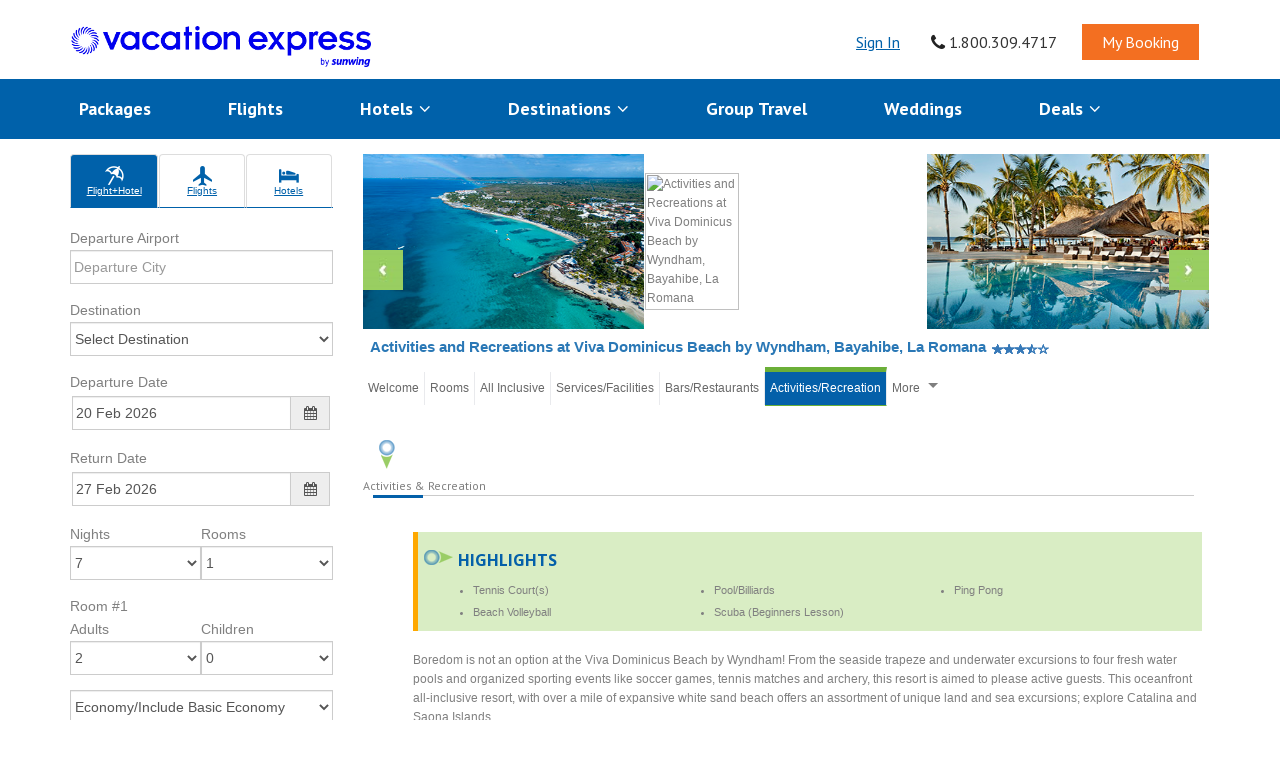

--- FILE ---
content_type: text/html; charset=utf-8
request_url: https://www.vacationexpress.com/hotels/la-romana-viva-dominicus-beach-by-wyndham.aspx?view=recreation&shopform=&ispopup=
body_size: 35301
content:
<!-- TEMPLATE PATH: D:\inetpub\Apps\Apps_VacExpress\STWeb\VACEXPRESS\Main_Body.htm START --><!DOCTYPE HTML PUBLIC "-//W3C//DTD HTML 4.0 Transitional//EN" ><html>

<!-- HEADER --><head><title>Activities and Recreations at Viva Dominicus Beach by Wyndham, Bayahibe, La Romana</title>

<meta charset="utf-8"><meta http-equiv="Content-Type" content="text/html; charset=iso-8859-1" /><meta http-equiv="X-UA-Compatible" content="IE=edge"><meta name="viewport" content="width=device-width, initial-scale=1"><meta http-equiv="Content-Language" content="en-us" />

<!-- BEGIN META  --><meta name="Keywords" content="Bayahibe, La Romana Hotel, Viva Dominicus Beach by Wyndham, 3.5-Star Hotel" /><meta name="Description" content="Set on the white, pristine sands of Bayahibe-La Romana, Viva Dominicus Beach by Wyndham is an all-inclusive tropical escape with endless opportunities for fun and relaxation. Every one of the 670 guestrooms and bungalows is designed with tranquil décor inspired by the island." /><meta name="revisit" content="7 days" /><meta name="Robots" content="index,follow" /><meta name="GOOGLEBOT" content="INDEX, FOLLOW" /><!-- END META -->

<link href="/stw/VACEXPRESS/Styles.css" rel="stylesheet" type="text/css" /><link href="/stw/VACEXPRESS/StylesLargeFont.css" rel="alternate stylesheet" type="text/css" title="LargeFont" /><link href="/stw/VACEXPRESS/StylesTOC.css" rel="stylesheet" type="text/css" media="all" /><link href="/stw/VACEXPRESS/StyleResortListD.css" rel="stylesheet" type="text/css" />

<script type="text/javascript" src="/stw/utils.js"></script><script type="text/javascript" src="/stw/json.js"></script><script type="text/javascript" src="/stw/changefont.js"></script><script type="text/javascript" src="/stw/Calendar/jscalendar.js"></script><script type="text/javascript" src="/res/VACEXPRESS/ajaxscript.js"></script>

<script src="/include/js/gen.js" type="text/javascript"></script>

<script type="text/javascript" src="//ajax.googleapis.com/ajax/libs/jquery/1.11.3/jquery.min.js"></script><script type="text/javascript" src="//ajax.googleapis.com/ajax/libs/jqueryui/1.11.4/jquery-ui.min.js"></script><script type="text/javascript" src="/_lib/jquery-1.9.2/js/ajaxvariables.js"></script><!--add https://www.vacationexpress.com" for testing--><script type="text/javascript" src="/_lib/jquery-1.9.2/js/jquery.cycle.all.min.js"></script><script type="text/javascript" src="/_lib/jquery-1.9.2/js/jquery.watermark.min.js"></script><link rel="stylesheet" href="//code.jquery.com/ui/1.11.4/themes/smoothness/jquery-ui.css">

<script type="text/javascript" src="//maxcdn.bootstrapcdn.com/bootstrap/3.3.5/js/bootstrap.min.js"></script><script type="text/javascript" src="/media/vacexpress/availableAirports.js"></script><link rel="stylesheet" type='text/css' href="//ajax.googleapis.com/ajax/libs/jqueryui/1.11.4/themes/smoothness/jquery-ui.css" /><link rel="stylesheet" type='text/css' href="//maxcdn.bootstrapcdn.com/bootstrap/3.3.5/css/bootstrap.min.css" /><link rel="stylesheet" type='text/css' href="//netdna.bootstrapcdn.com/font-awesome/4.1.0/css/font-awesome.min.css" /><link rel='stylesheet' type='text/css' href='//fonts.googleapis.com/css?family=PT+Sans:400,700' /><!--<link rel="stylesheet" type='text/css' href="/stw/VACEXPRESS/Styles_Header.css" /> --><link rel="stylesheet" type="text/css" href="/styles/interstitial-bootstrap.css"><link rel="stylesheet" type="text/css" href="/media/fonts/glyphicons/glyphicons.css">

<style>
#main_form {
FONT-SIZE: 12px;
FONT-FAMILY: Arial, Verdana;
TEXT-ALIGN: left;
}
</style><script type="text/javascript">
$(function () {
$("a").each(function () {
var href = this.href;

//We need to make the whole site HTTPS
if (href.indexOf(document.location.host) > -1) {
//The host is in the URL
if (href.indexOf("//") == 0) {
href = href.replace("//", "https://");
} else {
href = href.replace("http://", "https://");
}
} else if (href.indexOf("/") == 0) {
//The host in in the URL, but it is just starting with //
href = "https://" + document.location.host + href;
} else {
//Do nothing
}
this.href = href;
})

try {
var pathname = window.location.pathname;
var headID = document.getElementsByTagName('head')[0];
var link = document.createElement('link');
link.rel = "canonical";
headID.appendChild(link);
link.href = "https://www.vacationexpress.com" + pathname;
} catch (ex) { }

})

function SetTabs() {
var url = location.href.toUpperCase();
var tab = '';
var g = '';

if (url.indexOf('STWDIRECTORY.ASPX') > -1) {
//TOC Page - Get the GroupID
if (document.getElementById('GroupID'))
g = document.getElementById('GroupID').value.toUpper();
else
g = QueryString('GroupID');
if (g == 'HOTELCHAINS')
tab = 'HOTELS';
else if (g == 'DESTINATIONS')
tab = 'DESTINATIONS';
else if (g == 'SPECIALINTERESTS')
tab = 'INTERESTS';
}
else if (url.indexOf('/HOTELS/') > -1)
tab = 'HOTELS';
else if (url.indexOf('/DESTINATIONS/') > -1)
tab = 'DESTINATIONS';
else if (url.indexOf('/INTERESTS/') > -1)
tab = 'INTERESTS';

//Now show the right tabs in the right colors
if (tab == 'HOTELS') {
//Hotels Page
if (document.getElementById('HOTELS')) {
document.getElementById('HOTELS').style.backgroundImage = 'url(/stw/VACEXPRESS/Pics/toptabblue.png)';
document.getElementById('HOTELS').style.color = 'white';
}
}
else if (tab == 'DESTINATIONS') {
//Destinations Page
if (document.getElementById('DESTINATIONS')) {
document.getElementById('DESTINATIONS').style.backgroundImage = 'url(/stw/VACEXPRESS/Pics/toptabblue.png)';
document.getElementById('DESTINATIONS').style.color = 'white';
}
}
else if (tab == 'INTERESTS') {
//Special Interests Page
if (document.getElementById('INTERESTS')) {
document.getElementById('INTERESTS').style.backgroundImage = 'url(/stw/VACEXPRESS/Pics/toptabblue.png)';
document.getElementById('INTERESTS').style.color = 'white';
}
}
}
</script><script>
(function (u, p, l, i, f, t, o, b, j) {
u['UpLiftPlatformObject'] = f; u[f] = u[f] || function () {
(u[f].q = u[f].q || []).push(arguments)
}, u[f].l = 1 * new Date(); b = p.createElement(l),
j = p.getElementsByTagName(l)[0]; b.async = 1; b.src = i + '?id=' + t;
j.parentNode.insertBefore(b, j); u[f]('create', t, o)
})(window, document, 'script', '//cdn.uplift-platform.com/a/up.js', 'up', 'UP-60702809-1', 'vacationexpress.com');
up('send', 'pageview');
</script><link rel="stylesheet" type='text/css' href="/styles/vacationexpress.css" />


</head>

<!-- <script type="text/javascript" src="//ajax.googleapis.com/ajax/libs/jquery/1.10.2/jquery.min.js"></script> --><body style="text-align: center;"><!-- Google Tag Manager --><noscript><iframe src="//www.googletagmanager.com/ns.html?id=id=GTM-WD8ZJJ" height="0" width="0" style="display: none; visibility: hidden"></iframe></noscript><script type="text/javascript">
(
function (w, d, s, l, i) {
w[l] = w[l] || [];
w[l].push({ 'gtm.start': new Date().getTime(), event: 'gtm.js' });

var f = d.getElementsByTagName(s)[0], j = d.createElement(s), dl = l != 'dataLayer' ? '&l=' + l : '';
j.async = true;
j.src = '//www.googletagmanager.com/gtm.js?id=' + i + dl; f.parentNode.insertBefore(j, f);
}
)(window, document, 'script', 'dataLayer', 'GTM-WD8ZJJ');  
</script><!-- End Google Tag Manager --><div>  
<!-- MAIN FORM --><form name="main_form" id="main_form" action="/stw/STWDirectory.aspx" EncType="Multipart/Form-Data" method="POST"><input type="hidden" name="Theme" id="Theme" value="VACEXPRESS"><input type="hidden" name="UT" id="UT" value="W"><input type="hidden" name="QC" id="QC" value=""><input type="hidden" name="Action" id="Action" value=""><input type="hidden" name="subaction" id="subaction" value=""><input type="hidden" name="currentAction" id="currentAction" value="[currentAction]"><input type="hidden" name="previousAction" id="previousAction" value="[previousAction]"><input type="hidden" name="VDSupplierID" id="VDSupplierID" value=""><input type="hidden" name="VDHeaderCount" id="VDHeaderCount" value="0"><input type="hidden" name="VDResNumbers" id="VDResNumbers" value=""><input type="hidden" name="VDSupplierName" id="VDSupplierName" value=""><input type="hidden" name="VDSupplierEmail" id="VDSupplierEmail" value=""><input type="hidden" name="VDUserAdditionalData" id="VDUserAdditionalData" value=""><input type="hidden" name="custom" id="custom" value=""><input type="hidden" name="customCode" id="customCode" value=""><input type="hidden" name="SellMethod" id="SellMethod" value=""><input type="hidden" name="BegForm" id="BegForm" value="1">



<!-- TOPNAV --><!-- TEMPLATE PATH: D:\inetpub\Apps\Apps_VacExpress\STWeb\VACEXPRESS\Main_TopNavD.htm START --><script type="text/javascript">
function SetTabs() {
var url = location.href.toUpperCase();
var tab = '';
var g = '';

if (url.indexOf('STWDIRECTORY.ASPX') > -1) {
//TOC Page - Get the GroupID
if (document.getElementById('GroupID'))
g = document.getElementById('GroupID').value.toUpper();
else
g = QueryString('GroupID');
if (g == 'HOTELCHAINS')
tab = 'HOTELS';
else if (g == 'DESTINATIONS')
tab = 'DESTINATIONS';
else if (g == 'SPECIALINTERESTS')
tab = 'INTERESTS';
}
else if (url.indexOf('/HOTELS/') > -1)
tab = 'HOTELS';
else if (url.indexOf('/DESTINATIONS/') > -1)
tab = 'DESTINATIONS';
else if (url.indexOf('/INTERESTS/') > -1)
tab = 'INTERESTS';

//Now show the right tabs in the right colors
if (tab == 'HOTELS') {
//Hotels Page
if (document.getElementById('HOTELS')) {
document.getElementById('HOTELS').style.backgroundImage = 'url(/stw/VACEXPRESS/Pics/toptabblue.png)';
document.getElementById('HOTELS').style.color = 'white';
}
}
else if (tab == 'DESTINATIONS') {
//Destinations Page
if (document.getElementById('DESTINATIONS')) {
document.getElementById('DESTINATIONS').style.backgroundImage = 'url(/stw/VACEXPRESS/Pics/toptabblue.png)';
document.getElementById('DESTINATIONS').style.color = 'white';
}
}
else if (tab == 'INTERESTS') {
//Special Interests Page
if (document.getElementById('INTERESTS')) {
document.getElementById('INTERESTS').style.backgroundImage = 'url(/stw/VACEXPRESS/Pics/toptabblue.png)';
document.getElementById('INTERESTS').style.color = 'white';
}
}
}
</script>

<div class="container"><div class="row"><div class="col-md-12"><nav class="navbar headTop"><div class="navbar-header"><a href="/" title="Vacation Express" id="headerlogo"><img src="/media/vacexpress/images/logo-dark.png" alt="Vacation Express logo"></a></div><div class="collapse navbar-collapse" id="topmenu"><ul class="nav navbar-nav navbar-right topLmenu"><li id="HeaderLogIn"><a id="signInLink" href="https://pro.vacationexpress.com/res/stwmain.aspx?action=HOME" title="Sign In" class="colorBlue textDec">Sign In</a></li><script type="text/javascript">
if (window.location.hostname.split('.')[0] === "www") {
document.getElementById('signInLink').href = "https://pro.vacationexpress.com/res/stwmain.aspx?action=HOME"
} else if (window.location.hostname === "localhost") {
document.getElementById('signInLink').href = window.location.href.replace("https:", "http:")
} else {
document.getElementById('signInLink').href = "https://" + window.location.hostname + "/res/stwmain.aspx?action=HOME"
}
</script><li id="HeaderMyAccount" class="hidden"><a href="/res/stwmain.aspx?action=home" title="My Account">My Account</a></li><li id="HeaderMyCart" class="hidden"><a href="/res/stwmain.aspx?action=cart" title="My Cart">My Cart</a></li><li id="HedaerLogout" class="hidden"><a href="/res/stwmain.aspx?action=logout" title="Log Out">Log Out</a></li><li><a href="#" class="textDnon colorG1"><i class="fa fa-phone" style="float:left;font-size:18px;color:#222;top:2px;position:relative"></i>&nbsp;1.800.309.4717</a></li><li><a href="/manage-booking/" title="My Booking" class="textDnon mybooking">My Booking</a></li></ul></div></nav></div></div></div><nav class="main-nav js-stick"><div class="full-wrapper relative clearfix"><div class="nav-logo-wrap local-scroll"><a href="/" id="headerlogoM"><img src="/media/vacexpress/images/logo-white.png" alt="" /></a></div><div class="mobile-nav"><i class="fa fa-bars"></i></div><div class="inner-nav desktop-nav"><ul class="clearlist"><li><a href="/cheap-vacation-deals/" title="Packages">Packages</a></li><li><a href="/flight-deals/" title="Flights">Flights</a></li><li><a href="#" class="mn-has-sub">Hotels <i class="fa fa-angle-down faIcon"></i></a><ul class="mn-sub"><li><a href="/hotels/" title="Resort Brands">Resort Brands</a></li><li><a href="/cancun/hotels/" title="Cancun Hotels">Cancun Hotels</a></li><li><a href="/riviera-maya/hotels/" title="Riviera Maya Hotels">Riviera Maya Hotels</a></li><li><a href="/punta-cana/hotels/" title="Punta Cana Hotels">Punta Cana Hotels</a></li><li><a href="/jamaica/hotels/" title="Jamaica Hotels">Jamaica Hotels</a></li><li><a href="/los-cabos/hotels/" title="Los Cabos Hotels">Los Cabos Hotels</a></li><li><a href="/puerto-vallarta/hotels/" title="Puerto Vallarta/Riviera Nayarit Hotels">Puerto Vallarta/Riviera Nayarit Hotels</a></li><li><a href="/cozumel/hotels/" title="Cozumel Hotels">Cozumel Hotels</a></li><li><a href="/nassau/hotels/" title="Nassau Hotels">Nassau/Paradise Island Hotels</a></li><li><a href="/antigua/hotels/" title="Antigua Hotels">Antigua Hotels</a></li><li><a href="/costa-rica/hotels/" title="Costa Rica Hotels">Costa Rica Hotels</a></li><li><a href="/aruba/hotels/" title="Aruba Hotels">Aruba Hotels</a></li><li><a href="/saint-lucia/hotels/" title="Saint Lucia">Saint Lucia Hotels</a></li><li><a href="/puerto-rico/hotels/" title="Puerto Rico Hotels">Puerto Rico Hotels</a></li><li><a href="/turks-caicos/hotels/" title="Turks &amp; Caicos Hotels">Turks &amp; Caicos Hotels</a></li><li><a href="/hawaii-big-island-kona/hotels/" title="Hawaii - Big Island, Kona Hotels">Hawaii - Big Island, Kona Hotels</a></li><li><a href="/hawaii-kauai/hotels/" title="Hawaii - Kauai Hotels">Hawaii - Kauai Hotels</a></li><li><a href="/hawaii-maui/hotels/" title="Hawaii - Maui Hotels">Hawaii - Maui Hotels</a></li><li><a href="/hawaii-oahu/hotels/" title="Hawaii - Oahu Hotels">Hawaii - Oahu Hotels</a></li></ul></li><li><a href="#" class="mn-has-sub">Destinations <i class="fa fa-angle-down faIcon"></i></a><ul class="mn-sub"><li><a href="/cancun/" title="Cancun">Cancun</a></li><li><a href="/riviera-maya/" title="Riviera Maya">Riviera Maya</a></li><li><a href="/punta-cana/" title="Punta Cana">Punta Cana</a></li><li><a href="/jamaica/" title="Jamaica">Jamaica</a></li><li><a href="/los-cabos/" title="Los Cabos">Los Cabos</a></li><li><a href="/puerto-vallarta/" title="Puerto Vallarta/Riviera Nayarit">Puerto Vallarta/Riviera Nayarit</a></li><li><a href="/cozumel/" title="Cozumel">Cozumel</a></li><li><a href="/barbados/" title="Barbados">Barbados</a></li><li><a href="/antigua/" title="Antigua">Antigua</a></li><li><a href="/costa-rica/" title="Costa Rica">Costa Rica</a></li><li><a href="/aruba/" title="Aruba">Aruba</a></li><li><a href="/saint-lucia/" title="Saint Lucia">Saint Lucia</a></li><li><a href="/puerto-rico/hotels/" title="Puerto Rico">Puerto Rico</a></li><li><a href="/turks-caicos/" title="Turks & Caicos">Turks & Caicos</a></li><li><a href="/hawaii-big-island-kona/hotels/" title="Hawaii - Big Island, Kona">Hawaii - Big Island, Kona</a></li><li><a href="/hawaii-kauai/hotels/" title="Hawaii - Kauai">Hawaii - Kauai</a></li><li><a href="/hawaii-maui/hotels/" title="Hawaii - Maui">Hawaii - Maui</a></li><li><a href="/hawaii-oahu/hotels/" title="Hawaii - Oahu">Hawaii - Oahu</a></li><li><a href="/destinations/" title="All Destinations">All Destinations</a></li><li role="separator" class="divider"></li><li><a href="/mexico-caribbean-vacation-map.aspx" title="Interactive Map">Interactive Map</a></li></ul></li><li><a href="/group-services/" title="Group Travel">Group Travel</a></li><li><a href="/wedding-honeymoon/" title="Weddings">Weddings</a></li><li><a href="#" class="mn-has-sub">Deals <i class="fa fa-angle-down faIcon"></i></a><ul class="mn-sub mn-has-multi to-left"><li class="mn-sub-multi"><ul><li><a href="/atlanta-early-booking-deals/">Atlanta, GA</a></li><li><a href="/austin-early-booking-deals/">Austin, TX</a></li><li><a href="/baltimore-early-booking-deals/">Baltimore, MD</a></li><li><a href="/boston-early-booking-deals/">Boston, MA</a></li><li><a href="/buffalo-early-booking-deals/">Buffalo, NY</a></li><li><a href="/charlotte-early-booking-deals/">Charlotte, NC</a></li><li><a href="/chicago-early-booking-deals/">Chicago, IL</a></li><li><a href="/cincinnati-early-booking-deals/">Cincinnati, OH</a></li><li><a href="/cleveland-early-booking-deals/">Cleveland, OH</a></li><li><a href="/columbus-early-booking-deals/">Columbus, OH</a></li></ul></li><li class="mn-sub-multi"><ul><li><a href="/dallas-early-booking-deals/">Dallas, TX</a></li><li><a href="/denver-early-booking-deals/">Denver, CO</a></li><li><a href="/detroit-early-booking-deals/">Detroit, MI</a></li><li><a href="/ft-lauderdale-early-booking-deals/">Ft. Lauderdale, FL</a></li><li><a href="/hartford-early-booking-deals/">Hartford, CT</a></li><li><a href="/houston-early-booking-deals/">Houston, TX</a></li><li><a href="/indianapolis-early-booking-deals/">Indianapolis, IN</a></li><li><a href="/kansas-city-early-booking-deals/">Kansas City, MO</a></li><li><a href="/los-angeles-early-booking-deals/">Los Angeles, CA</a></li><li><a href="/memphis-early-booking-deals/">Memphis, TN</a></li></ul></li><li class="mn-sub-multi"><ul><li><a href="/miami-early-booking-deals/">Miami, FL</a></li><li><a href="/minneapolis-early-booking-deals/">Minneapolis, MN</a></li><li><a href="/nashville-early-booking-deals/">Nashville, TN</a></li><li><a href="/new-orleans-early-booking-deals/">New Orleans, LA</a></li><li><a href="/new-york-early-booking-deals/">New York, NY</a></li><li><a href="/newark-early-booking-deals/">Newark, NJ</a></li><li><a href="/orlando-early-booking-deals/">Orlando, FL</a></li><li><a href="/philadelphia-early-booking-deals/">Philadelphia, PA</a></li><li><a href="/phoenix-early-booking-deals/">Phoenix, AZ</a></li><li><a href="/pittsburgh-early-booking-deals/">Pittsburgh, PA</a></li></ul></li><li class="mn-sub-multi"><ul><li><a href="/portland-early-booking-deals/">Portland, OR</a></li><li><a href="/raleigh-early-booking-deals/">Raleigh, NC</a></li><li><a href="/richmond-early-booking-deals/">Richmond, VA</a></li><li><a href="/sacramento-early-booking-deals/">Sacramento, CA</a></li><li><a href="/san-diego-early-booking-deals/">San Diego, CA</a></li><li><a href="/san-francisco-early-booking-deals/">San Francisco, CA</a></li><li><a href="/seattle-early-booking-deals/">Seattle, WA</a></li><li><a href="/st-louis-early-booking-deals/">St. Louis, MO</a></li><li><a href="/tampa-early-booking-deals/">Tampa, FL</a></li></ul></li></ul></li></ul></div></div></nav>

<script type="text/javascript">
//call method to set the correct tab background colors
SetTabs();
</script><script type="text/javascript">
$(document).ready(function () {
//Get the session ID from QS
var sessid = QueryString("SessID");

// Set Default Value for all three links
var strrespath = '/res/stwmain.aspx';
strrespath = strrespath.replace("[Res" + "Path]", "/res")
var strmyaccounthtml = '';
var strmycarthtml = '';
var strloginhtml = '<a href="https://pro.vacationexpress.com/res/?Action=HOME">Login</a>';
if (document.location.host.toLowerCase().indexOf("preview.vacationexpress.com") > -1) {
strloginhtml = '<a href="https://preview.vacationexpress.com/res/?Action=HOME">Login</a>';
} else if (document.location.host.toLowerCase().indexOf("localhost") > -1) {
strloginhtml = '<a href="/?Action=HOME">Login</a>';
}

//If session id is there
if (sessid != "") {
//Set cart link for all links with session
strmycarthtml = '<a href="' + strrespath + '?SessID=' + sessid + '&Action=CART">My Cart</a>';
//Check if an active logged in session is there
$.ajax
("/json/json.aspx?transtype=USERINFO&SessID=" + sessid)
.done
(
function (data) {
try {
if (!data.response.iserror) {
var user = data.response;
if (user.userid != "webuser") {
$("#HeaderLogIn").toggleClass("hidden");
$("#HeaderMyAccount").toggleClass("hidden");
$("#HeaderMyCart").toggleClass("hidden");
$("#HedaerLogout").toggleClass("hidden");
$("#boxSignupFooter").parent().toggleClass("hidden");

//$("#HedaerLogout a").append(" (" + user.userid + ")");
}
}
} catch (ex) { }
}

);
}
});
$(function () {
// For Contact Us Phone Number
try {
$('[data-toggle="popover"]').popover();
} catch (ex) { }

try {
// For signup form footer
$("#txtPreferredairport").autocomplete({
source: availableAirports,
minLength: 2,
select: function (event, ui) {
document.getElementById('txtPreferredairportCode').value = ui.item.code;
}
});
} catch (ex) { }

try {
$("#txtAlternateairport").autocomplete({
source: availableAirports,
minLength: 2,
select: function (event, ui) {
document.getElementById('txtAlternateairportCode').value = ui.item.code;
}
});
} catch (ex) { }

$('#errSignupFooter').css('display', 'none');
$('#sccSignupFooter').css('display', 'none');

});
</script><!-- TEMPLATE PATH: D:\inetpub\Apps\Apps_VacExpress\STWeb\VACEXPRESS\Main_TopNavD.htm END -->




<!-- MAIN ACTION --><!-- TEMPLATE PATH: D:\inetpub\Apps\Apps_VacExpress\STWeb\VACEXPRESS\Return_DescriptionHTL.htm START --><link href="/stw/VACEXPRESS/HotelStyles.css" rel="stylesheet" type="text/css" />

<script type="text/javascript">
function getParameterByName(name) {
name = name.replace(/[\[]/, "\\\[").replace(/[\]]/, "\\\]");
var regexS = "[\\?&]" + name + "=([^&#]*)";
var regex = new RegExp(regexS);
var results = regex.exec(window.location.search);
if (results === null)
return "";
else
return decodeURIComponent(results[1].replace(/\+/g, " "));
}
</script>

<script type="text/javascript">
function updateQueryString(param, value) {
if ('URLSearchParams' in window) {
var parameter = new URLSearchParams(window.location.search)
parameter.set(param, value);
var newPath = window.location.pathname + '?' + parameter.toString();
history.pushState(null, '', newRPath);
}
}
//this.window.onload = function () {
//updateQueryString("ispopup","Y");
//};
</script>

<input type="hidden" name="shopform" id="shopform" value="Y" /><input type="hidden" name="view" id="view" value="RECREATION" /><input type="hidden" name="stype" id="stype" value="HTL" /><input type="hidden" name="sid" id="sid" value="LRMVDB" /><input type="hidden" name="svcid" id="svcid" value="" /><input type="hidden" name="serviceid" id="serviceid" value="" /><input type="hidden" name="VEHotelName" id="VEHotelName" value="Viva Dominicus Beach by Wyndham" /><div class="container">

<div class="row marginT15"><div class="col-sm-3"><div style="display: inline-block;"><!-- TEMPLATE PATH: D:\inetpub\Apps\Apps_VacExpress\STWeb\VACEXPRESS\Input_ShopFormD.htm START --><script type="text/javascript" src="/stw/VACEXPRESS/ShoppingFormIncludes/moment-with-locales.js"></script><script type="text/javascript" src="/stw/VACEXPRESS/ShoppingFormIncludes/bootstrap-datetimepicker.js"></script><link rel="stylesheet" type='text/css' href="/stw/VACEXPRESS/ShoppingFormIncludes/bootstrap-datetimepicker.css" /><link rel="stylesheet" type='text/css' href="/stw/VACEXPRESS/ShoppingFormIncludes/glyphicons.css" />

<script type="text/javascript">
//If these scripts are not included on the page, load them.
if (!window.jQuery) {
//jquery is not loaded, load jQuery
var el = document.createElement('script');
el.type = 'text/javascript';
el.src = '//ajax.googleapis.com/ajax/libs/jquery/1.11.3/jquery.min.js';
document.appendChild(el);
}
if ($('[src$="jquery-ui.min.js"]').length === 0) {
$(document).load('//ajax.googleapis.com/ajax/libs/jqueryui/1.11.4/jquery-ui.min.js');
}
if ($('[src$="utils.js"]').length === 0) {
$(document).load('//' + document.domain + '/stw/utils.js');
}
if ($('[src$="jquery.cycle.all.min.js"]').length === 0) {
$(document).load('//' + document.domain + '/_lib/jquery-1.9.2/js/jquery.cycle.all.min.js');
}
if ($('[src$="jquery.watermark.min.js"]').length === 0) {
$(document).load('//' + document.domain + '/_lib/jquery-1.9.2/js/jquery.watermark.min.js');
}
if ($('[href$="jquery-ui.css"]').length === 0) {
$(document).load('//code.jquery.com/ui/1.11.4/themes/smoothness/jquery-ui.css');
}
if ($('[src$="bootstrap.min.js"]').length === 0) {
$(document).load('//maxcdn.bootstrapcdn.com/bootstrap/3.3.5/js/bootstrap.min.js');
}
if ($('[href$="jquery-ui.css"]').length === 0) {
$(document).load('//ajax.googleapis.com/ajax/libs/jqueryui/1.11.4/themes/smoothness/jquery-ui.css');
}
if ($('[href$="bootstrap.min.css"]').length === 0) {
$(document).load('//maxcdn.bootstrapcdn.com/bootstrap/3.3.5/css/bootstrap.min.css');
}
if ($('[href$="font-awesome.min.css"]').length === 0) {
$(document).load('//netdna.bootstrapcdn.com/font-awesome/4.1.0/css/font-awesome.min.css');
}
if ($('[href$="css?family=PT+Sans:400,700"]').length === 0) {
$(document).load('//fonts.googleapis.com/css?family=PT+Sans:400,700');
}
</script>

<style>
/*Shopping form specific styles*/
/* Reset all styles on the shop form */
/*#ShopForm html, body, div, span, applet, object, iframe,
h1, h2, h3, h4, h5, h6, p, blockquote, pre,
a, abbr, acronym, address, big, cite, code,
del, dfn, em, img, ins, kbd, q, s, samp,
small, strike, strong, sub, sup, tt, var,
b, u, i, center,
dl, dt, dd, ol, ul, li,
fieldset, form, label, legend,
table, caption, tbody, tfoot, thead, tr, th, td,
article, aside, canvas, details, embed,
figure, figcaption, footer, header, hgroup,
menu, nav, output, ruby, section, summary,
time, mark, audio, video {
margin: 0;
padding: 0;
border: 0;
font-size: medium;
font: inherit;
}*/

/* HTML5 display-role reset for older browsers */
#ShopForm article, aside, details, figcaption, figure, footer, header, hgroup, menu, nav, section {
display: block;
}

#ShopForm body {
line-height: 1;
}

#ShopForm ol, #ShopForm ul {
list-style: none;
}

#ShopForm blockquote, q {
quotes: none;
}

#ShopForm blockquote:before, blockquote:after, q:before, q:after {
content: '';
content: none;
}

#ShopForm table {
border-collapse: collapse;
border-spacing: 0;
}

/*#ShopForm .row {
margin-top: 0px;
}

.shopForm .row {
margin-top: 0px;
}*/

/* ============================ Vertical Booking Box ============================ */

#shopping .form-group {
margin-right: 0;
margin-left: 0;
}

#shopping .form-control-ages {
padding-left: 0;
width: 49%;
display: inline;
}

#shopping .phone {
font-size: 2em;
font-weight: bold;
}

#shopping select {
padding-left: 0;
}

#shopping .childrenAges {
margin-bottom: 15px;
}

.shoptype .glyphicons {
font-size: 2em;
}

.shoptype a {
font-size: 0.8em;
padding: 10px 0 !important;
}


.nav-tabs {
border-bottom: 1px solid #0061aa;
}

.nav-tabs > li {
padding: 5px 0 0 0;
width: 33%;
text-align: center;
}

.nav-tabs > li:first-child {
width: 34%;
}

.nav-tabs > li > a {
color: #0061aa;
cursor: pointer;
background-color: #fff;
border: 1px solid #ddd;
border-bottom-color: #0061aa;
}

.nav-tabs > li > a:focus, .nav-tabs > li > a:hover {
color: #0061aa;
background-color: #a5d3f5;
border: 1px solid #ddd;
border-bottom-color: #0061aa;
}

.nav-tabs > li.active > a, .nav-tabs > li.active > a:focus, .nav-tabs > li.active > a:hover {
color: #fff;
background-color: #0061aa;
border: 1px solid #ddd;
border-bottom-color: #0061aa;
}

.nav-tabs > li > a {
margin-right: 1px;
}

.aoshow .fa, .aohide .fa {
padding-left: 0.5em;
}

#shopping .date {
border-bottom-width: 0px;
}

#shopping label {
font-weight: normal;
margin-bottom: 1px;
}

#DepartureDateGroup, #ReturnDateGroup {
font-weight: normal;
}

.shoppingParentDiv {
float: none;
min-width: 250px;
padding: 0;
}

#shopping #gatewaySF, #departuredate, #returndate, #txthotelpref {
padding-left: 3px !important;
}

.marginTop0 {
margin-top: 0px;
}
</style>


<input type="hidden" name="seqlistoverridestyle" id="seqlistoverridestyle" value="" /><input type="hidden" name="subaction" id="subaction" value="" /><input type="hidden" name="usertype" id="usertype" value="DIRECT" /><input type="hidden" name="AgentCode" id="AgentCode" value="" />

<input type="hidden" name="Custom" id="Custom" value="" /><input type="hidden" name="CustomCode" id="CustomCode" value="" />

<input type="hidden" name="newsearch" value="0" /><input type="hidden" name="shopType" id="shopType" value="AL" /><input type="hidden" name="producttype" id="producttype" value="L" />

<input type="hidden" id="FutureAirDays" value="330" /><input type="hidden" id="AirEarlyMsg" value='Air reservations may be completed no more than 11 months prior to the date of travel. For travel more than 11 months prior, please call Vacation Express at (800) 682-3333.' /><input type="hidden" name="chkAir" id="chkAir" value="Y" /><input type="hidden" name="blockonly" id="blockonly" value="" /><input type="hidden" name="airdateout" id="airdateout" value="[airdateout]" /><input type="hidden" name="airdateret" id="airdateret" value="[airdateret]" /><input type="hidden" name="airfromcity" id="airfromcity" value="[airfromcity]" /><input type="hidden" name="airtocity" id="airtocity" value="" /><input type="hidden" name="cbcabin" id="cbcabin" value="E" /><input type="hidden" name="cbDest" id="cbDest" value="" /><input type="hidden" name="numairadts" id="numairadts" value="0" /><input type="hidden" name="numairchds" id="numairchds" value="0" /><input type="hidden" name="numairinfreqseat" id="numairinfreqseat" value="0" /><input type="hidden" id="directaironlyairports" disabled value="{option value=''}- Select a departure city-{/option}{option value='ATL'}Atlanta, GA{/option}
{option value='AUS'}Austin, TX{/option}
{option value='BHM'}Birmingham, AL{/option}
{option value='BNA'}Nashville, TN{/option}
{option value='BOS'}Boston, MA{/option}
{option value='BUF'}Buffalo, NY{/option}
{option value='BWI'}Baltimore, MD{/option}
{option value='CAE'}Columbia, SC{/option}
{option value='CLE'}Cleveland, OH{/option}
{option value='CLT'}Charlotte, NC{/option}
{option value='CMH'}Columbus, OH{/option}
{option value='CVG'}Cincinnati, OH{/option}
{option value='DAL'}Dallas - Love Field{/option}
{option value='DCA'}Washington D.C. - Reagan{/option}
{option value='DEN'}Denver, CO{/option}
{option value='DFW'}Dallas/Ft.Worth, TX{/option}
{option value='DSM'}Des Moines, IA{/option}
{option value='DTW'}Detroit, MI{/option}
{option value='EWR'}Newark, NJ{/option}
{option value='FAY'}Fayetteville, NC{/option}
{option value='FLL'}Ft. Lauderdale, FL{/option}
{option value='GFK'}Grand Forks, ND{/option}
{option value='GSP'}Greenville-Spartanburg, SC{/option}
{option value='IAH'}Houston Intercontinental{/option}
{option value='ICT'}Wichita, KS{/option}
{option value='IND'}Indianapolis, IN{/option}
{option value='JAN'}Jackson, MS{/option}
{option value='JAX'}Jacksonville, FL{/option}
{option value='JFK'}New York(JFK), NY{/option}
{option value='LAX'}Los Angeles, CA{/option}
{option value='MBJ'}Montego Bay, Jamaica{/option}
{option value='MCI'}Kansas City, MO -International{/option}
{option value='MCO'}Orlando, FL{/option}
{option value='MDW'}Chicago -Midway, IL{/option}
{option value='MEM'}Memphis, TN{/option}
{option value='MIA'}Miami, FL{/option}
{option value='MSP'}Minneapolis/St. Paul, MN{/option}
{option value='MSY'}New Orleans, LA{/option}
{option value='OMA'}Omaha, NE{/option}
{option value='ORD'}Chicago -OHare, IL{/option}
{option value='ORF'}Norfolk, VA{/option}
{option value='PHF'}Newport News, VA{/option}
{option value='PHL'}Philadelphia, PA{/option}
{option value='PHX'}Phoenix, AZ{/option}
{option value='PIT'}Pittsburgh, PA{/option}
{option value='RDU'}Raleigh-Durham, NC{/option}
{option value='RIC'}Richmond, VA{/option}
{option value='SAN'}San Diego, CA{/option}
{option value='SGF'}Springfield, MO{/option}
{option value='SJU'}San Juan, Puerto Rico{/option}
{option value='STL'}St. Louis, MO{/option}
{option value='TPA'}Tampa, FL{/option}
{option value='YHZ'}Halifax, NS{/option}
{option value='YVR'}Vancouver, BC{/option}
{option value='YYZ'}Toronto, ON (YYZ){/option}
" /><input type="hidden" id="allfromairports" disabled value="{option value=''}- Select a departure city-{/option}{option value='ABR'}Aberdeen, SD{/option}
{option value='ABI'}Abilene, TX{/option}
{option value='CAK'}Akron Canton, OH{/option}
{option value='ALS'}Alamosa, CO{/option}
{option value='ABY'}Albany, GA{/option}
{option value='ALB'}Albany, NY{/option}
{option value='ABQ'}Albuquerque, NM{/option}
{option value='AEX'}Alexandria, LA{/option}
{option value='ABE'}Allentown, PA{/option}
{option value='AOO'}Altoona, PA{/option}
{option value='AMA'}Amarillo, TX{/option}
{option value='ANC'}Anchorage, AK{/option}
{option value='ATW'}Appleton, WI{/option}
{option value='AVL'}Asheville, NC{/option}
{option value='ASE'}Aspen, CO{/option}
{option value='ATL'}Atlanta, GA{/option}
{option value='ACY'}Atlantic City, NJ{/option}
{option value='AGS'}Augusta, GA{/option}
{option value='AUS'}Austin, TX{/option}
{option value='BFL'}Bakersfield, CA{/option}
{option value='BWI'}Baltimore, MD{/option}
{option value='BGR'}Bangor, ME{/option}
{option value='BHB'}Bar Harbor, ME{/option}
{option value='BTR'}Baton Rouge, LA{/option}
{option value='BPT'}Beaumont, TX{/option}
{option value='BLI'}Bellingham, WA{/option}
{option value='BJI'}Bemidji, MN{/option}
{option value='BIL'}Billings, MT{/option}
{option value='BGM'}Binghamton, NY{/option}
{option value='BHM'}Birmingham, AL{/option}
{option value='BIS'}Bismarck, ND{/option}
{option value='BMI'}Bloomington, IL{/option}
{option value='BCT'}Boca Raton, FL{/option}
{option value='BOI'}Boise, ID{/option}
{option value='BOS'}Boston, MA{/option}
{option value='WBU'}Boulder, CO{/option}
{option value='BZN'}Bozeman, MT{/option}
{option value='BRD'}Brainerd, MN{/option}
{option value='BRO'}Brownsville, TX{/option}
{option value='NHZ'}Brunswick, ME{/option}
{option value='BQK'}Brunswkick Golden Isles, GA{/option}
{option value='BUF'}Buffalo, NY{/option}
{option value='BUR'}Burbank, CA{/option}
{option value='BRL'}Burlington, IA{/option}
{option value='BTV'}Burlington, VT{/option}
{option value='BTM'}Butte, MT{/option}
{option value='YYC'}Calgary, AB{/option}
{option value='JHY'}Cambridge, MA{/option}
{option value='CUN'}Cancun, Mexico{/option}
{option value='CLD'}Carlsbad, CA{/option}
{option value='CPR'}Casper, WY{/option}
{option value='CID'}Cedar Rapids, IA{/option}
{option value='CMI'}Champaign, IL{/option}
{option value='CHS'}Charleston, SC{/option}
{option value='CRW'}Charleston, WV{/option}
{option value='CLT'}Charlotte, NC{/option}
{option value='CHO'}Charlottesville, VA{/option}
{option value='CHA'}Chattanooga, TN{/option}
{option value='CYS'}Cheyenne, WY{/option}
{option value='MDW'}Chicago -Midway, IL{/option}
{option value='ORD'}Chicago -OHare, IL{/option}
{option value='CHI'}Chicago, IL (CHI){/option}
{option value='CVG'}Cincinnati, OH{/option}
{option value='CLE'}Cleveland, OH{/option}
{option value='CLL'}College Station, TX{/option}
{option value='COS'}Colorado Springs, CO{/option}
{option value='COU'}Columbia, MO{/option}
{option value='CAE'}Columbia, SC{/option}
{option value='CSG'}Columbus, GA{/option}
{option value='GTR'}Columbus, MS{/option}
{option value='CMH'}Columbus, OH{/option}
{option value='CRP'}Corpus Christi, TX{/option}
{option value='DAL'}Dallas - Love Field{/option}
{option value='DFW'}Dallas/Ft.Worth, TX{/option}
{option value='DAY'}Dayton, OH{/option}
{option value='DAB'}Daytona Beach, FL{/option}
{option value='DEN'}Denver, CO{/option}
{option value='DSM'}Des Moines, IA{/option}
{option value='DTW'}Detroit, MI{/option}
{option value='DHN'}Dothan, AL{/option}
{option value='DBQ'}Dubuque, IA{/option}
{option value='DLH'}Duluth, MN{/option}
{option value='DRO'}Durango, CO{/option}
{option value='EAU'}Eau Claire, WI{/option}
{option value='YEG'}Edmonton, AB{/option}
{option value='ELP'}El Paso, TX{/option}
{option value='ELM'}Elmira Corning, NY{/option}
{option value='ERI'}Erie, PA{/option}
{option value='ESC'}Escanaba, MI{/option}
{option value='EUG'}Eugene, OR{/option}
{option value='ACV'}Eureka, CA{/option}
{option value='EVV'}Evansville, IN{/option}
{option value='PAE'}Everett, WA{/option}
{option value='FAI'}Fairbanks, AK{/option}
{option value='FAR'}Fargo, ND{/option}
{option value='FMN'}Farmington, NM{/option}
{option value='FAY'}Fayetteville, NC{/option}
{option value='XNA'}Fayetteville/Northwest Arkansas Regional Airport{/option}
{option value='FNT'}Flint, MI{/option}
{option value='FLO'}Florence, SC{/option}
{option value='FKL'}Franklin, PA{/option}
{option value='FAT'}Fresno, CA{/option}
{option value='FLL'}Ft. Lauderdale, FL{/option}
{option value='TBN'}Ft. Leonard, MO{/option}
{option value='RSW'}Ft. Myers, FL{/option}
{option value='FMY'}Ft. Myers, FL -Page{/option}
{option value='FSM'}Ft. Smith, AR{/option}
{option value='VPS'}Ft. Walton Beach, FL{/option}
{option value='FWA'}Ft. Wayne, IN{/option}
{option value='GNV'}Gainesville, FL{/option}
{option value='GCK'}Garden City, KS{/option}
{option value='GCC'}Gillette, WY{/option}
{option value='GFK'}Grand Forks, ND{/option}
{option value='GRI'}Grand Island, NE{/option}
{option value='GJT'}Grand Junction, CO{/option}
{option value='GRR'}Grand Rapids, MI{/option}
{option value='GPZ'}Grand Rapids, MN{/option}
{option value='GBD'}Great Bend, KS{/option}
{option value='GTF'}Great Falls, MT{/option}
{option value='GRB'}Green Bay, WI{/option}
{option value='GSO'}Greensboro, NC -High Point{/option}
{option value='GSP'}Greenville-Spartanburg, SC{/option}
{option value='GWO'}Greenwood - Leflore, MS{/option}
{option value='GDL'}Guadalajara, Mexico{/option}
{option value='GPT'}Gulfport, MS{/option}
{option value='GUC'}Gunnison, CO{/option}
{option value='HGR'}Hagerstown, MD{/option}
{option value='YHZ'}Halifax, NS{/option}
{option value='HRL'}Harlingen, TX{/option}
{option value='MDT'}Harrisburg, PA{/option}
{option value='HAR'}Harrisburg, PA - Capital City{/option}
{option value='BDL'}Hartford, CT -Bradley{/option}
{option value='PIB'}Hattiesburg - Laurel, MS{/option}
{option value='HLN'}Helena Airport{/option}
{option value='ITO'}Hilo International Airport{/option}
{option value='HHH'}Hilton Head, SC{/option}
{option value='HOM'}Homer, AK{/option}
{option value='HNL'}Honolulu, HI{/option}
{option value='IAH'}Houston Intercontinental{/option}
{option value='HOU'}Houston, TX -Hobby{/option}
{option value='HUX'}Huatulco, Mexico{/option}
{option value='HTS'}Huntington, WV{/option}
{option value='HSV'}Huntsville, AL{/option}
{option value='HYA'}Hyannis, MA{/option}
{option value='IDA'}Idaho Falls, ID{/option}
{option value='IND'}Indianapolis, IN{/option}
{option value='ISP'}Islip Long Island MacArthur, NY{/option}
{option value='ITH'}Ithaca, NY{/option}
{option value='JAN'}Jackson, MS{/option}
{option value='JAC'}Jackson, WY{/option}
{option value='JAX'}Jacksonville, FL{/option}
{option value='OAJ'}Jacksonville, NC{/option}
{option value='JBR'}Jonesboro, AR{/option}
{option value='JLN'}Joplin, MO{/option}
{option value='AZO'}Kalamazoo, MI{/option}
{option value='FCA'}Kalispell, MT{/option}
{option value='MCI'}Kansas City, MO -International{/option}
{option value='EAR'}Kearney, NE{/option}
{option value='YLW'}Kelowna, BC{/option}
{option value='KTN'}Ketchikan, AK{/option}
{option value='EYW'}Key West, FL{/option}
{option value='GRK'}Killeen, TX{/option}
{option value='KIN'}Kingston, Jamaica{/option}
{option value='TYS'}Knoxville, TN{/option}
{option value='KOA'}Kona International Airport{/option}
{option value='LSE'}La Crosse, WI{/option}
{option value='LFT'}Lafayette, LA{/option}
{option value='LCH'}Lake Charles, LA{/option}
{option value='LNS'}Lancaster, PA{/option}
{option value='LAN'}Lansing, MI{/option}
{option value='LRD'}Laredo, TX{/option}
{option value='LAS'}Las Vegas, NV{/option}
{option value='LAW'}Lawton, OK{/option}
{option value='LEB'}Lebanon, NH{/option}
{option value='LEX'}Lexington, KY{/option}
{option value='LIH'}Lihue Kauai{/option}
{option value='LNK'}Lincoln, NE{/option}
{option value='LIT'}Little Rock, AR{/option}
{option value='LGB'}Long Beach, CA{/option}
{option value='GGG'}Longview / East Texas Regional, TX{/option}
{option value='LAX'}Los Angeles, CA{/option}
{option value='SDF'}Louisville, KY{/option}
{option value='LLD'}Loveland, CO{/option}
{option value='LBB'}Lubbock, TX{/option}
{option value='LYH'}Lynchburg, VA{/option}
{option value='MCN'}Macon, GA{/option}
{option value='MSN'}Madison, WI{/option}
{option value='MHT'}Manchester, NH{/option}
{option value='MHK'}Manhattan Regional, KS{/option}
{option value='MQT'}Marquette Sayer Regional Airport, MI{/option}
{option value='MVY'}Marthas Vineyard, MA{/option}
{option value='OGG'}Maui - Kahului Airport, HI{/option}
{option value='MFE'}McAllen, TX{/option}
{option value='MFR'}Medford, OR{/option}
{option value='MLB'}Melbourne, FL{/option}
{option value='MEM'}Memphis, TN{/option}
{option value='MID'}Merida, Mexico{/option}
{option value='MEI'}Meridian, MS{/option}
{option value='AZA'}Mesa, AZ{/option}
{option value='MEX'}Mexico City, Mexico{/option}
{option value='MIA'}Miami, FL{/option}
{option value='MAF'}Midland, TX{/option}
{option value='MKE'}Milwaukee, WI{/option}
{option value='MSP'}Minneapolis/St. Paul, MN{/option}
{option value='MOT'}Minot, ND{/option}
{option value='MSO'}Missoula, MT{/option}
{option value='CNY'}Moab, UT{/option}
{option value='MOB'}Mobile, AL{/option}
{option value='MLI'}Moline/Quad City{/option}
{option value='MLU'}Monroe, LA{/option}
{option value='MBJ'}Montego Bay, Jamaica{/option}
{option value='MRY'}Monterey, CA{/option}
{option value='MTY'}Monterrey, Mexico{/option}
{option value='MGM'}Montgomery, AL{/option}
{option value='YUL'}Montreal, QC (YUL){/option}
{option value='MTJ'}Montrose Regional, CO{/option}
{option value='MGW'}Morgantown, WV - Walter L Bill Hart Field{/option}
{option value='MIE'}Muncie, IN{/option}
{option value='MYR'}Myrtle Beach, SC{/option}
{option value='ACK'}Nantucket, MA{/option}
{option value='APF'}Naples, FL{/option}
{option value='BNA'}Nashville, TN{/option}
{option value='NAS'}Nassau, Bahamas{/option}
{option value='EWB'}New Bedford, MA{/option}
{option value='EWN'}New Bern, NC{/option}
{option value='HVN'}New Haven, CT{/option}
{option value='MSY'}New Orleans, LA{/option}
{option value='JFK'}New York(JFK), NY{/option}
{option value='LGA'}New York(LGA), NY{/option}
{option value='NYC'}New York, NY (NYC){/option}
{option value='EWR'}Newark, NJ{/option}
{option value='SWF'}Newburgh, NY{/option}
{option value='PHF'}Newport News, VA{/option}
{option value='IAG'}Niagara Falls, NY{/option}
{option value='ORF'}Norfolk, VA{/option}
{option value='OAK'}Oakland, CA{/option}
{option value='OCJ'}Ocho Rios, Jamaica{/option}
{option value='OKC'}Oklahoma City, OK{/option}
{option value='OLM'}Olympia, WA{/option}
{option value='OMA'}Omaha, NE{/option}
{option value='ONT'}Ontario, CA{/option}
{option value='MCO'}Orlando, FL{/option}
{option value='YOW'}Ottawa, Ontario{/option}
{option value='PAH'}Paducah, KY{/option}
{option value='PBI'}Palm Beach International, FL{/option}
{option value='PSP'}Palm Springs, CA{/option}
{option value='ECP'}Panama City - NW Florida Beaches Intl.{/option}
{option value='JPD'}Pasadena, CA{/option}
{option value='PSC'}Pasco, WA{/option}
{option value='PLN'}Pellston, MI{/option}
{option value='PNS'}Pensacola, FL{/option}
{option value='PIA'}Peoria, IL{/option}
{option value='PHL'}Philadelphia, PA{/option}
{option value='PHX'}Phoenix, AZ{/option}
{option value='PIT'}Pittsburgh, PA{/option}
{option value='PBG'}Plattsburgh, NY{/option}
{option value='PWM'}Portland, ME{/option}
{option value='PDX'}Portland, OR{/option}
{option value='PMH'}Portsmouth, NH{/option}
{option value='PQI'}Presque Isle, ME{/option}
{option value='PVD'}Providence, RI{/option}
{option value='PVC'}Provincetown, MA{/option}
{option value='YQB'}Quebec City, QC{/option}
{option value='RDU'}Raleigh-Durham, NC{/option}
{option value='RAP'}Rapid City, SD{/option}
{option value='RDM'}Redmond, OR{/option}
{option value='YQR'}Regina, SK{/option}
{option value='RNO'}Reno, NV{/option}
{option value='RIC'}Richmond, VA{/option}
{option value='ROA'}Roanoke, VA{/option}
{option value='ROC'}Rochester, NY{/option}
{option value='ROW'}Roswell, NM{/option}
{option value='SMF'}Sacramento, CA{/option}
{option value='MBS'}Saginaw, MI{/option}
{option value='SBY'}Salisbury, MD{/option}
{option value='SLC'}Salt Lake City, UT{/option}
{option value='SJT'}San Angelo Regional - Mathis Field, TX{/option}
{option value='SAT'}San Antonio, TX{/option}
{option value='SAN'}San Diego, CA{/option}
{option value='SFO'}San Francisco, CA{/option}
{option value='SJC'}San Jose, CA{/option}
{option value='SJU'}San Juan, Puerto Rico{/option}
{option value='SBP'}San Luis Obispo, CA{/option}
{option value='SPQ'}San Pedro, CA{/option}
{option value='SNA'}Santa Ana/Orange County, CA{/option}
{option value='SBA'}Santa Barbara, CA{/option}
{option value='SMO'}Santa Monica, CA{/option}
{option value='SRQ'}Sarasota/Bradentin, FL{/option}
{option value='YXE'}Saskatoon, SK (YXE){/option}
{option value='SAV'}Savannah, GA{/option}
{option value='SCF'}Scottsdale, AZ{/option}
{option value='AVP'}Scranton, PA{/option}
{option value='SEA'}Seattle, WA{/option}
{option value='SHR'}Sheridan, WY{/option}
{option value='SHV'}Shreveport, LA{/option}
{option value='SUX'}Sioux City, IA{/option}
{option value='FSD'}Sioux Falls, SD{/option}
{option value='SBN'}South Bend, IN{/option}
{option value='GEG'}Spokane, WA{/option}
{option value='SPI'}Springfield, IL{/option}
{option value='SGF'}Springfield, MO{/option}
{option value='STT'}St Thomas, Virgin Islands, U.S.{/option}
{option value='STL'}St. Louis, MO{/option}
{option value='PIE'}St. Petersburg, FL{/option}
{option value='SCE'}State College, PA{/option}
{option value='SWO'}Stillwater, OK{/option}
{option value='SYR'}Syracuse, NY{/option}
{option value='TLH'}Tallahassee, FL{/option}
{option value='TPA'}Tampa, FL{/option}
{option value='TIJ'}Tijuana, Mexico{/option}
{option value='TOL'}Toledo, OH{/option}
{option value='YYZ'}Toronto, ON (YYZ){/option}
{option value='TOA'}Torrance, CA{/option}
{option value='TVC'}Traverse City, MI{/option}
{option value='TTN'}Trenton, NJ{/option}
{option value='TRI'}Tri-Cities, TN{/option}
{option value='TUS'}Tucson, AZ{/option}
{option value='TUL'}Tulsa, OK{/option}
{option value='TQO'}Tulum, Mexico{/option}
{option value='TUP'}Tupelo, MS{/option}
{option value='UCA'}Utica, NY - Oneida County{/option}
{option value='VLD'}Valdosta, GA{/option}
{option value='YVR'}Vancouver, BC{/option}
{option value='VER'}Veracruz, Mexico{/option}
{option value='YYJ'}Victoria, BC{/option}
{option value='ACT'}Waco, TX{/option}
{option value='ALW'}Walla Walla, WA{/option}
{option value='WAS'}Washington D.C.{/option}
{option value='DCA'}Washington D.C. - Reagan{/option}
{option value='IAD'}Washington Dulles{/option}
{option value='ATY'}Watertown SD{/option}
{option value='ART'}Watertown, NY{/option}
{option value='UES'}Waukesha, WI{/option}
{option value='CWA'}Wausau, WI{/option}
{option value='BFF'}Western Nebraske Regional{/option}
{option value='HPN'}Whiteplains, NY{/option}
{option value='ICT'}Wichita, KS{/option}
{option value='ISN'}Williston, ND{/option}
{option value='XWA'}Williston, ND{/option}
{option value='ILG'}Wilmington, DE{/option}
{option value='ILM'}Wilmington, NC{/option}
{option value='YQG'}Windsor, ON{/option}
{option value='YWG'}Winnipeg, MB{/option}
{option value='INT'}Winston-Salem, NC{/option}
{option value='ORH'}Worcester, MA{/option}
" /><input type="hidden" name="cbDepart" id="cbDepart" value=""><input type="hidden" name="cbairtocity" id="cbairtocity" value="" />

<input type="hidden" name="searchmask" id="searchmask" value="" /><input type="hidden" name="selNumRooms" id="selNumRooms" value="1" />

<input type="hidden" name="productcode" id="productcode" value="" /><input type="hidden" name="tbCheckInHotelReq" id="tbCheckInHotelReq" value="" /><input type="hidden" name="tbCheckOutHotelReq" id="tbCheckOutHotelReq" value="" />


<div class="col-sm-12 padding0"><ul class="nav nav-tabs shoptype"><li role="presentation" class="active" id="tabAL"><a href="javascript:void(0)" onclick="showAL();"><span class="glyphicons glyphicons-beach-umbrella"></span><br><span style="text-decoration: underline;">Flight+Hotel</span></a></li><li role="presentation" class="" id="tabA"><a href="javascript:void(0)" onclick="showA();"><span class="glyphicons glyphicons-airplane"></span><br><span style="text-decoration: underline;">Flights</span></a></li><li role="presentation" class="" id="tabL"><a href="javascript:void(0)" onclick="showL();"><span class="glyphicons glyphicons-bed"></span><br><span style="text-decoration: underline;">Hotels</span></a></li></ul><br /><p class="alert alert-danger" id="msgError" style="display: none;">Error</p><div id="shopping" class="form-horizontal" style="text-align: left;"><div class="form-group" id="fg-gatewayA" style="display: none;"><label for="gatewayA">Departure Airport</label><br /><select name="gatewayA" class="form-control" id="gatewayA"><option value="ABR">Aberdeen, SD</option><option value="ABI">Abilene, TX</option><option value="CAK">Akron Canton, OH</option><option value="ALS">Alamosa, CO</option><option value="ABY">Albany, GA</option><option value="ALB">Albany, NY</option><option value="ABQ">Albuquerque, NM</option><option value="AEX">Alexandria, LA</option><option value="ABE">Allentown, PA</option><option value="AOO">Altoona, PA</option><option value="AMA">Amarillo, TX</option><option value="ANC">Anchorage, AK</option><option value="ATW">Appleton, WI</option><option value="AVL">Asheville, NC</option><option value="ASE">Aspen, CO</option><option value="ATL">Atlanta, GA</option><option value="ACY">Atlantic City, NJ</option><option value="AGS">Augusta, GA</option><option value="AUS">Austin, TX</option><option value="BFL">Bakersfield, CA</option><option value="BWI">Baltimore, MD</option><option value="BGR">Bangor, ME</option><option value="BHB">Bar Harbor, ME</option><option value="BTR">Baton Rouge, LA</option><option value="BPT">Beaumont, TX</option><option value="BLI">Bellingham, WA</option><option value="BJI">Bemidji, MN</option><option value="BIL">Billings, MT</option><option value="BGM">Binghamton, NY</option><option value="BHM">Birmingham, AL</option><option value="BIS">Bismarck, ND</option><option value="BMI">Bloomington, IL</option><option value="BCT">Boca Raton, FL</option><option value="BOI">Boise, ID</option><option value="BOS">Boston, MA</option><option value="WBU">Boulder, CO</option><option value="BZN">Bozeman, MT</option><option value="BRD">Brainerd, MN</option><option value="BRO">Brownsville, TX</option><option value="NHZ">Brunswick, ME</option><option value="BQK">Brunswkick Golden Isles, GA</option><option value="BUF">Buffalo, NY</option><option value="BUR">Burbank, CA</option><option value="BRL">Burlington, IA</option><option value="BTV">Burlington, VT</option><option value="BTM">Butte, MT</option><option value="YYC">Calgary, AB</option><option value="JHY">Cambridge, MA</option><option value="CUN">Cancun, Mexico</option><option value="CLD">Carlsbad, CA</option><option value="CPR">Casper, WY</option><option value="CID">Cedar Rapids, IA</option><option value="CMI">Champaign, IL</option><option value="CHS">Charleston, SC</option><option value="CRW">Charleston, WV</option><option value="CLT">Charlotte, NC</option><option value="CHO">Charlottesville, VA</option><option value="CHA">Chattanooga, TN</option><option value="CYS">Cheyenne, WY</option><option value="MDW">Chicago -Midway, IL</option><option value="ORD">Chicago -OHare, IL</option><option value="CHI">Chicago, IL (CHI)</option><option value="CVG">Cincinnati, OH</option><option value="CLE">Cleveland, OH</option><option value="CLL">College Station, TX</option><option value="COS">Colorado Springs, CO</option><option value="COU">Columbia, MO</option><option value="CAE">Columbia, SC</option><option value="CSG">Columbus, GA</option><option value="GTR">Columbus, MS</option><option value="CMH">Columbus, OH</option><option value="CRP">Corpus Christi, TX</option><option value="DAL">Dallas - Love Field</option><option value="DFW">Dallas/Ft.Worth, TX</option><option value="DAY">Dayton, OH</option><option value="DAB">Daytona Beach, FL</option><option value="DEN">Denver, CO</option><option value="DSM">Des Moines, IA</option><option value="DTW">Detroit, MI</option><option value="DHN">Dothan, AL</option><option value="DBQ">Dubuque, IA</option><option value="DLH">Duluth, MN</option><option value="DRO">Durango, CO</option><option value="EAU">Eau Claire, WI</option><option value="YEG">Edmonton, AB</option><option value="ELP">El Paso, TX</option><option value="ELM">Elmira Corning, NY</option><option value="ERI">Erie, PA</option><option value="ESC">Escanaba, MI</option><option value="EUG">Eugene, OR</option><option value="ACV">Eureka, CA</option><option value="EVV">Evansville, IN</option><option value="PAE">Everett, WA</option><option value="FAI">Fairbanks, AK</option><option value="FAR">Fargo, ND</option><option value="FMN">Farmington, NM</option><option value="FAY">Fayetteville, NC</option><option value="XNA">Fayetteville/Northwest Arkansas Regional Airport</option><option value="FNT">Flint, MI</option><option value="FLO">Florence, SC</option><option value="FKL">Franklin, PA</option><option value="FAT">Fresno, CA</option><option value="FLL">Ft. Lauderdale, FL</option><option value="TBN">Ft. Leonard, MO</option><option value="RSW">Ft. Myers, FL</option><option value="FMY">Ft. Myers, FL -Page</option><option value="FSM">Ft. Smith, AR</option><option value="VPS">Ft. Walton Beach, FL</option><option value="FWA">Ft. Wayne, IN</option><option value="GNV">Gainesville, FL</option><option value="GCK">Garden City, KS</option><option value="GCC">Gillette, WY</option><option value="GFK">Grand Forks, ND</option><option value="GRI">Grand Island, NE</option><option value="GJT">Grand Junction, CO</option><option value="GRR">Grand Rapids, MI</option><option value="GPZ">Grand Rapids, MN</option><option value="GBD">Great Bend, KS</option><option value="GTF">Great Falls, MT</option><option value="GRB">Green Bay, WI</option><option value="GSO">Greensboro, NC -High Point</option><option value="GSP">Greenville-Spartanburg, SC</option><option value="GWO">Greenwood - Leflore, MS</option><option value="GDL">Guadalajara, Mexico</option><option value="GPT">Gulfport, MS</option><option value="GUC">Gunnison, CO</option><option value="HGR">Hagerstown, MD</option><option value="YHZ">Halifax, NS</option><option value="HRL">Harlingen, TX</option><option value="MDT">Harrisburg, PA</option><option value="HAR">Harrisburg, PA - Capital City</option><option value="BDL">Hartford, CT -Bradley</option><option value="PIB">Hattiesburg - Laurel, MS</option><option value="HLN">Helena Airport</option><option value="ITO">Hilo International Airport</option><option value="HHH">Hilton Head, SC</option><option value="HOM">Homer, AK</option><option value="HNL">Honolulu, HI</option><option value="IAH">Houston Intercontinental</option><option value="HOU">Houston, TX -Hobby</option><option value="HUX">Huatulco, Mexico</option><option value="HTS">Huntington, WV</option><option value="HSV">Huntsville, AL</option><option value="HYA">Hyannis, MA</option><option value="IDA">Idaho Falls, ID</option><option value="IND">Indianapolis, IN</option><option value="ISP">Islip Long Island MacArthur, NY</option><option value="ITH">Ithaca, NY</option><option value="JAN">Jackson, MS</option><option value="JAC">Jackson, WY</option><option value="JAX">Jacksonville, FL</option><option value="OAJ">Jacksonville, NC</option><option value="JBR">Jonesboro, AR</option><option value="JLN">Joplin, MO</option><option value="AZO">Kalamazoo, MI</option><option value="FCA">Kalispell, MT</option><option value="MCI">Kansas City, MO -International</option><option value="EAR">Kearney, NE</option><option value="YLW">Kelowna, BC</option><option value="KTN">Ketchikan, AK</option><option value="EYW">Key West, FL</option><option value="GRK">Killeen, TX</option><option value="KIN">Kingston, Jamaica</option><option value="TYS">Knoxville, TN</option><option value="KOA">Kona International Airport</option><option value="LSE">La Crosse, WI</option><option value="LFT">Lafayette, LA</option><option value="LCH">Lake Charles, LA</option><option value="LNS">Lancaster, PA</option><option value="LAN">Lansing, MI</option><option value="LRD">Laredo, TX</option><option value="LAS">Las Vegas, NV</option><option value="LAW">Lawton, OK</option><option value="LEB">Lebanon, NH</option><option value="LEX">Lexington, KY</option><option value="LIH">Lihue Kauai</option><option value="LNK">Lincoln, NE</option><option value="LIT">Little Rock, AR</option><option value="LGB">Long Beach, CA</option><option value="GGG">Longview / East Texas Regional, TX</option><option value="LAX">Los Angeles, CA</option><option value="SDF">Louisville, KY</option><option value="LLD">Loveland, CO</option><option value="LBB">Lubbock, TX</option><option value="LYH">Lynchburg, VA</option><option value="MCN">Macon, GA</option><option value="MSN">Madison, WI</option><option value="MHT">Manchester, NH</option><option value="MHK">Manhattan Regional, KS</option><option value="MQT">Marquette Sayer Regional Airport, MI</option><option value="MVY">Marthas Vineyard, MA</option><option value="OGG">Maui - Kahului Airport, HI</option><option value="MFE">McAllen, TX</option><option value="MFR">Medford, OR</option><option value="MLB">Melbourne, FL</option><option value="MEM">Memphis, TN</option><option value="MID">Merida, Mexico</option><option value="MEI">Meridian, MS</option><option value="AZA">Mesa, AZ</option><option value="MEX">Mexico City, Mexico</option><option value="MIA">Miami, FL</option><option value="MAF">Midland, TX</option><option value="MKE">Milwaukee, WI</option><option value="MSP">Minneapolis/St. Paul, MN</option><option value="MOT">Minot, ND</option><option value="MSO">Missoula, MT</option><option value="CNY">Moab, UT</option><option value="MOB">Mobile, AL</option><option value="MLI">Moline/Quad City</option><option value="MLU">Monroe, LA</option><option value="MBJ">Montego Bay, Jamaica</option><option value="MRY">Monterey, CA</option><option value="MTY">Monterrey, Mexico</option><option value="MGM">Montgomery, AL</option><option value="YUL">Montreal, QC (YUL)</option><option value="MTJ">Montrose Regional, CO</option><option value="MGW">Morgantown, WV - Walter L Bill Hart Field</option><option value="MIE">Muncie, IN</option><option value="MYR">Myrtle Beach, SC</option><option value="ACK">Nantucket, MA</option><option value="APF">Naples, FL</option><option value="BNA">Nashville, TN</option><option value="NAS">Nassau, Bahamas</option><option value="EWB">New Bedford, MA</option><option value="EWN">New Bern, NC</option><option value="HVN">New Haven, CT</option><option value="MSY">New Orleans, LA</option><option value="JFK">New York(JFK), NY</option><option value="LGA">New York(LGA), NY</option><option value="NYC">New York, NY (NYC)</option><option value="EWR">Newark, NJ</option><option value="SWF">Newburgh, NY</option><option value="PHF">Newport News, VA</option><option value="IAG">Niagara Falls, NY</option><option value="ORF">Norfolk, VA</option><option value="OAK">Oakland, CA</option><option value="OCJ">Ocho Rios, Jamaica</option><option value="OKC">Oklahoma City, OK</option><option value="OLM">Olympia, WA</option><option value="OMA">Omaha, NE</option><option value="ONT">Ontario, CA</option><option value="MCO">Orlando, FL</option><option value="YOW">Ottawa, Ontario</option><option value="PAH">Paducah, KY</option><option value="PBI">Palm Beach International, FL</option><option value="PSP">Palm Springs, CA</option><option value="ECP">Panama City - NW Florida Beaches Intl.</option><option value="JPD">Pasadena, CA</option><option value="PSC">Pasco, WA</option><option value="PLN">Pellston, MI</option><option value="PNS">Pensacola, FL</option><option value="PIA">Peoria, IL</option><option value="PHL">Philadelphia, PA</option><option value="PHX">Phoenix, AZ</option><option value="PIT">Pittsburgh, PA</option><option value="PBG">Plattsburgh, NY</option><option value="PWM">Portland, ME</option><option value="PDX">Portland, OR</option><option value="PMH">Portsmouth, NH</option><option value="PQI">Presque Isle, ME</option><option value="PVD">Providence, RI</option><option value="PVC">Provincetown, MA</option><option value="YQB">Quebec City, QC</option><option value="RDU">Raleigh-Durham, NC</option><option value="RAP">Rapid City, SD</option><option value="RDM">Redmond, OR</option><option value="YQR">Regina, SK</option><option value="RNO">Reno, NV</option><option value="RIC">Richmond, VA</option><option value="ROA">Roanoke, VA</option><option value="ROC">Rochester, NY</option><option value="ROW">Roswell, NM</option><option value="SMF">Sacramento, CA</option><option value="MBS">Saginaw, MI</option><option value="SBY">Salisbury, MD</option><option value="SLC">Salt Lake City, UT</option><option value="SJT">San Angelo Regional - Mathis Field, TX</option><option value="SAT">San Antonio, TX</option><option value="SAN">San Diego, CA</option><option value="SFO">San Francisco, CA</option><option value="SJC">San Jose, CA</option><option value="SJU">San Juan, Puerto Rico</option><option value="SBP">San Luis Obispo, CA</option><option value="SPQ">San Pedro, CA</option><option value="SNA">Santa Ana/Orange County, CA</option><option value="SBA">Santa Barbara, CA</option><option value="SMO">Santa Monica, CA</option><option value="SRQ">Sarasota/Bradentin, FL</option><option value="YXE">Saskatoon, SK (YXE)</option><option value="SAV">Savannah, GA</option><option value="SCF">Scottsdale, AZ</option><option value="AVP">Scranton, PA</option><option value="SEA">Seattle, WA</option><option value="SHR">Sheridan, WY</option><option value="SHV">Shreveport, LA</option><option value="SUX">Sioux City, IA</option><option value="FSD">Sioux Falls, SD</option><option value="SBN">South Bend, IN</option><option value="GEG">Spokane, WA</option><option value="SPI">Springfield, IL</option><option value="SGF">Springfield, MO</option><option value="STT">St Thomas, Virgin Islands, U.S.</option><option value="STL">St. Louis, MO</option><option value="PIE">St. Petersburg, FL</option><option value="SCE">State College, PA</option><option value="SWO">Stillwater, OK</option><option value="SYR">Syracuse, NY</option><option value="TLH">Tallahassee, FL</option><option value="TPA">Tampa, FL</option><option value="TIJ">Tijuana, Mexico</option><option value="TOL">Toledo, OH</option><option value="YYZ">Toronto, ON (YYZ)</option><option value="TOA">Torrance, CA</option><option value="TVC">Traverse City, MI</option><option value="TTN">Trenton, NJ</option><option value="TRI">Tri-Cities, TN</option><option value="TUS">Tucson, AZ</option><option value="TUL">Tulsa, OK</option><option value="TQO">Tulum, Mexico</option><option value="TUP">Tupelo, MS</option><option value="UCA">Utica, NY - Oneida County</option><option value="VLD">Valdosta, GA</option><option value="YVR">Vancouver, BC</option><option value="VER">Veracruz, Mexico</option><option value="YYJ">Victoria, BC</option><option value="ACT">Waco, TX</option><option value="ALW">Walla Walla, WA</option><option value="WAS">Washington D.C.</option><option value="DCA">Washington D.C. - Reagan</option><option value="IAD">Washington Dulles</option><option value="ATY">Watertown SD</option><option value="ART">Watertown, NY</option><option value="UES">Waukesha, WI</option><option value="CWA">Wausau, WI</option><option value="BFF">Western Nebraske Regional</option><option value="HPN">Whiteplains, NY</option><option value="ICT">Wichita, KS</option><option value="ISN">Williston, ND</option><option value="XWA">Williston, ND</option><option value="ILG">Wilmington, DE</option><option value="ILM">Wilmington, NC</option><option value="YQG">Windsor, ON</option><option value="YWG">Winnipeg, MB</option><option value="INT">Winston-Salem, NC</option><option value="ORH">Worcester, MA</option>

</select></div>

<div class="form-group" id="fg-gateway" style="display: block;"><label for="gatewaySF">Departure Airport</label><br /><input type="text" class="form-control ui-autocomplete-input" id="gatewaySF" placeholder="Departure City" autocomplete="off"></div>

<!-- 2 productcode Packages and Hotel Only--><div class="form-group" id="fg-destination" style="display: block;"><label for="destination">Destination</label><br /><select class="form-control" id="destination"><option value="" selected="selected">Select Destination</option><option value="AG-ANU-LIST">Antigua</option><option value="AW-AUA-LIST">Aruba</option><option value="BB-BGI-LIST">Barbados</option><option value="BZ-BZE-LIST">Belize</option><option value="MX-CUNAO-LIST">Cancun - All - Adults Only</option><option value="MX-CUNAS-LIST">Cancun - All - Family Friendly 4 star and below</option><option value="MX-CUNAQ-LIST">Cancun - All - Family Friendly 4.5 star and up</option><option value="MX-CUN-LIST">Cancun - Hotel Zone/North Cancun/Isla Mujeres</option><option value="MX-RIVMAYA-LIST">Cancun - Riviera Maya</option><option value="CO-CTG-LIST">Cartagena</option><option value="CR-HTL-LIST">Costa Rica - Multi Region Hotel Only</option><option value="CR-LIR-LIST">Costa Rica via LIR</option><option value="CR-SJO-LIST">Costa Rica via SJO</option><option value="MX-CZM-LIST">Cozumel</option><option value="MX-CZMCUN-LIST">Cozumel via Cancun</option><option value="CW-CUR-LIST">Curacao</option><option value="BS-FPO-LIST">Grand Bahama Island</option><option value="GD-GND-LIST">Grenada</option><option value="US-KOA-LIST">Hawaii - Big Island, Kona (KOA)</option><option value="US-LIH-LIST">Hawaii - Kauai (LIH)</option><option value="US-OGG-LIST">Hawaii - Maui (OGG)</option><option value="US-HNL-LIST">Hawaii - Oahu (HNL)</option><option value="JM-MBJ-LIST">Jamaica</option><option value="JM-OCJ-LIST">Jamaica - Ocho Rios Only</option><option value="DO-LRM-LIST" selected>La Romana via La Romana (LRM)</option><option value="DO-LRMSDQ-LIST">La Romana via Santo Domingo (SDQ)</option><option value="MX-SJD-LIST">Los Cabos</option><option value="BS-NAS-LIST">Nassau</option><option value="PA-PTY-LIST">Panama</option><option value="DO-POP-LIST">Puerto Plata</option><option value="PR-SJU-LIST">Puerto Rico</option><option value="MX-PVR-LIST">Puerto Vallarta/Riviera Nayarit</option><option value="DO-PUJ-LIST">Punta Cana (includes La Romana)</option><option value="DO-PUJSDQ-LIST">Punta Cana via Santo Domingo</option><option value="LC-SLU-LIST">St. Lucia</option><option value="AN-SXM-LIST">St. Martin/Maarten</option><option value="VI-STT-LIST">St. Thomas</option><option value="MX-TQO-LIST">Tulum - Riviera Maya</option><option value="TC-PLS-LIST">Turks &amp; Caicos</option><option value="US-HTL-LIST">US - Riu Chicago/Miami/New York - Hotel Only</option><option value="WW-EXO-LIST">WW - Dubai/Maldives/Zanzibar - Hotel Only</option><option value="EU-EUR-LIST">WW - Dublin/Lisbon/London/Madrid - Hotel Only</option>

</select></div><!-- 2 cbairtocity Air Only --><div class="form-group" id="fg-destinationA" style="display: none;"><label for="destinationA">Destination</label><br /><select class="form-control" id="destinationA"><option value="" selected="selected">Select Destination</option><option value="ANU" >Antigua, Antigua &amp; Barbuda</option><option value="AUA" >Aruba, Aruba</option><option value="BGI" >Barbados</option><option value="BZE" >Belize City, Belize</option><option value="CTG" >Cartagena, Colombia</option><option value="CUN" >Cancun, Mexico</option><option value="CUR" >Curacao, Netherlands Antilles</option><option value="CZM" >Cozumel</option><option value="FPO" >Freeport, Bahamas</option><option value="GND" >Grenada</option><option value="HNL" >Honolulu, HI</option><option value="KOA" >Kona International Airport</option><option value="LIH" >Lihue Kauai</option><option value="LIR" >Liberia, Costa Rica</option><option value="LRM" >La Romana, Dominican Republic</option><option value="MBJ" >Montego Bay, Jamaica</option><option value="NAS" >Nassau, Bahamas</option><option value="OCJ" >Ocho Rios, Jamaica</option><option value="OGG" >Maui - Kahului Airport, HI</option><option value="PLS" >Providenciales, Turks &amp; Caicos</option><option value="POP" >Puerto Plata, Dominican Republic</option><option value="PTY" >Panama City, Panama</option><option value="PUJ" >Punta Cana, Dominican Republic</option><option value="PVR" >Puerto Vallarta/Riviera Nayarit</option><option value="SDQ" >Santo Domingo, Dominican Republic</option><option value="SJD" >Cabo San Lucas, Mexico</option><option value="SJO" >San Jose, Costa Rica</option><option value="SJU" >San Juan, Puerto Rico</option><option value="STT" >St Thomas, Virgin Islands, U.S.</option><option value="SXM" >St. Maarten, Netherlands Antilles</option><option value="TQO" >Tulum, Mexico</option><option value="UVF" >St Lucia, Saint Lucia (UVF)</option>

</select></div>

<div class="form-group" id="fg-departuredate"><label for="departuredate"><span class="lblDepartureDate" style="display: inline;">Departure Date</span><span class="lblCheckIn" style="display: none;">Check In</span></label><br /><div class="input-group date" id="DepartureDateGroup"><input type="text" class="form-control hasDatepicker" id="departuredate" placeholder="Departure Date"><span class="input-group-addon"><i class="fa fa-calendar"></i></span></div><p id="val_departuredate" class="alert alert-danger" style="display: none;"></p></div><div class="form-group" id="fg-returndate"><label for="returndate"><span class="lblReturnDate hasDatepicker" style="display: inline;">Return Date</span><span class="lblCheckOut" style="display: none;">Check Out</span></label><br /><div class="input-group date" id="ReturnDateGroup"><input type="text" class="form-control" id="returndate" placeholder="Return Date"><span class="input-group-addon"><i class="fa fa-calendar"></i></span></div><p id="val_returndate" class="alert alert-danger" style="display: none;"></p></div>


<div class="form-group"><div class="col-xs-6 lnop"><label for="numnights1">Nights</label><br><select class="form-control" id="numnights1"><option value="1">1</option><option value="2">2</option><option value="3">3</option><option value="4">4</option><option value="5">5</option><option value="6">6</option><option value="7" selected="selected">7</option><option value="8">8</option><option value="9">9</option><option value="10">10</option><option value="11">11</option><option value="12">12</option><option value="13">13</option><option value="14">14</option></select>

</div><div class="col-xs-6 lnop"><label for="Rooms">Rooms</label><select class="form-control" id="Rooms"><option value="1" selected="selected">1</option><option value="2">2</option><option value="3">3</option><option value="4">4</option><option value="5">5</option><option value="6">6</option></select></div></div>

<!-- Room # 1 :: All Needed Option to Push this below a button as layer, later--><div class="form-group" id="R1" style="display: block;"><label>Room #1</label><br><div class="col-xs-6 lnop"><label for="R1A">Adults</label><select class="form-control" id="R1A" name="numadts"><option value="1">1</option><option value="2" selected="selected">2</option><option value="3">3</option><option value="4">4</option><option value="5">5</option><option value="6">6</option><option value="7">7</option><option value="8">8</option><option value="9">9</option><option value="11">11</option><option value="12">12</option><option value="13">13</option><option value="14">14</option><option value="15">15</option></select></div><div class="col-xs-6 lnop"><label for="R1C">Children</label><select class="form-control children" id="R1C" name="numchds"><option value="0" selected="selected">0</option><option value="1">1</option><option value="2">2</option><option value="3">3</option><option value="4">4</option><option value="5">5</option><option value="6">6</option><option value="7">7</option><option value="8">8</option><option value="9">9</option><option value="10">10</option></select></div><div class="col-xs-12 lnop childrenAges" id="R1CA" style="display: none;"><label>Age of Children</label><br><select class="form-control form-control-ages" id="R1C1A" name="chd1age" style="display: none;"><option value=""></option><option value="0 - lap">0[lap]</option><option value="0 - seat">0[seat]</option><option value="1 - lap">1[lap]</option><option value="1 - seat">1[seat]</option><option value="1">1</option><option value="2">2</option><option value="3">3</option><option value="4">4</option><option value="5">5</option><option value="6">6</option><option value="7">7</option><option value="8">8</option><option value="9">9</option><option value="10">10</option><option value="11">11</option><option value="12">12</option><option value="13">13</option><option value="14">14</option><option value="15">15</option><option value="16">16</option><option value="17">17</option></select><select class="form-control form-control-ages" id="R1C2A" name="chd2age" style="display: none;"><option value=""></option><option value="0 - lap">0[lap]</option><option value="0 - seat">0[seat]</option><option value="1 - lap">1[lap]</option><option value="1 - seat">1[seat]</option><option value="1">1</option><option value="2">2</option><option value="3">3</option><option value="4">4</option><option value="5">5</option><option value="6">6</option><option value="7">7</option><option value="8">8</option><option value="9">9</option><option value="10">10</option><option value="11">11</option><option value="12">12</option><option value="13">13</option><option value="14">14</option><option value="15">15</option><option value="16">16</option><option value="17">17</option></select><select class="form-control form-control-ages" id="R1C3A" name="chd3age" style="display: none;"><option value=""></option><option value="0 - lap">0[lap]</option><option value="0 - seat">0[seat]</option><option value="1 - lap">1[lap]</option><option value="1 - seat">1[seat]</option><option value="1">1</option><option value="2">2</option><option value="3">3</option><option value="4">4</option><option value="5">5</option><option value="6">6</option><option value="7">7</option><option value="8">8</option><option value="9">9</option><option value="10">10</option><option value="11">11</option><option value="12">12</option><option value="13">13</option><option value="14">14</option><option value="15">15</option><option value="16">16</option><option value="17">17</option></select><select class="form-control form-control-ages" id="R1C4A" name="chd4age" style="display: none;"><option value=""></option><option value="0 - lap">0[lap]</option><option value="0 - seat">0[seat]</option><option value="1 - lap">1[lap]</option><option value="1 - seat">1[seat]</option><option value="1">1</option><option value="2">2</option><option value="3">3</option><option value="4">4</option><option value="5">5</option><option value="6">6</option><option value="7">7</option><option value="8">8</option><option value="9">9</option><option value="10">10</option><option value="11">11</option><option value="12">12</option><option value="13">13</option><option value="14">14</option><option value="15">15</option><option value="16">16</option><option value="17">17</option></select><select class="form-control form-control-ages" id="R1C5A" name="chd5age" style="display: none;"><option value=""></option><option value="0 - lap">0[lap]</option><option value="0 - seat">0[seat]</option><option value="1 - lap">1[lap]</option><option value="1 - seat">1[seat]</option><option value="1">1</option><option value="2">2</option><option value="3">3</option><option value="4">4</option><option value="5">5</option><option value="6">6</option><option value="7">7</option><option value="8">8</option><option value="9">9</option><option value="10">10</option><option value="11">11</option><option value="12">12</option><option value="13">13</option><option value="14">14</option><option value="15">15</option><option value="16">16</option><option value="17">17</option></select><select class="form-control form-control-ages" id="R1C6A" name="chd6age" style="display: none;"><option value=""></option><option value="0 - lap">0[lap]</option><option value="0 - seat">0[seat]</option><option value="1 - lap">1[lap]</option><option value="1 - seat">1[seat]</option><option value="1">1</option><option value="2">2</option><option value="3">3</option><option value="4">4</option><option value="5">5</option><option value="6">6</option><option value="7">7</option><option value="8">8</option><option value="9">9</option><option value="10">10</option><option value="11">11</option><option value="12">12</option><option value="13">13</option><option value="14">14</option><option value="15">15</option><option value="16">16</option><option value="17">17</option></select><select class="form-control form-control-ages" id="R1C7A" name="chd7age" style="display: none;"><option value=""></option><option value="0 - lap">0[lap]</option><option value="0 - seat">0[seat]</option><option value="1 - lap">1[lap]</option><option value="1 - seat">1[seat]</option><option value="1">1</option><option value="2">2</option><option value="3">3</option><option value="4">4</option><option value="5">5</option><option value="6">6</option><option value="7">7</option><option value="8">8</option><option value="9">9</option><option value="10">10</option><option value="11">11</option><option value="12">12</option><option value="13">13</option><option value="14">14</option><option value="15">15</option><option value="16">16</option><option value="17">17</option></select><select class="form-control form-control-ages" id="R1C8A" name="chd8age" style="display: none;"><option value=""></option><option value="0 - lap">0[lap]</option><option value="0 - seat">0[seat]</option><option value="1 - lap">1[lap]</option><option value="1 - seat">1[seat]</option><option value="1">1</option><option value="2">2</option><option value="3">3</option><option value="4">4</option><option value="5">5</option><option value="6">6</option><option value="7">7</option><option value="8">8</option><option value="9">9</option><option value="10">10</option><option value="11">11</option><option value="12">12</option><option value="13">13</option><option value="14">14</option><option value="15">15</option><option value="16">16</option><option value="17">17</option></select><select class="form-control form-control-ages" id="R1C9A" name="chd9age" style="display: none;"><option value=""></option><option value="0 - lap">0[lap]</option><option value="0 - seat">0[seat]</option><option value="1 - lap">1[lap]</option><option value="1 - seat">1[seat]</option><option value="1">1</option><option value="2">2</option><option value="3">3</option><option value="4">4</option><option value="5">5</option><option value="6">6</option><option value="7">7</option><option value="8">8</option><option value="9">9</option><option value="10">10</option><option value="11">11</option><option value="12">12</option><option value="13">13</option><option value="14">14</option><option value="15">15</option><option value="16">16</option><option value="17">17</option></select><select class="form-control form-control-ages" id="R1C10A" name="chd10age" style="display: none;"><option value=""></option><option value="0 - lap">0[lap]</option><option value="0 - seat">0[seat]</option><option value="1 - lap">1[lap]</option><option value="1 - seat">1[seat]</option><option value="1">1</option><option value="2">2</option><option value="3">3</option><option value="4">4</option><option value="5">5</option><option value="6">6</option><option value="7">7</option><option value="8">8</option><option value="9">9</option><option value="10">10</option><option value="11">11</option><option value="12">12</option><option value="13">13</option><option value="14">14</option><option value="15">15</option><option value="16">16</option><option value="17">17</option></select></div></div><!-- Room # 2 :: All Needed Option to Push this below a button as layer, later--><div class="form-group" id="R2" style="display: none;"><label>Room #2</label><br><div class="col-xs-6 lnop"><label for="R2A">Adults</label><select class="form-control" id="R2A" name="numadts"><option value="1">1</option><option value="2" selected="selected">2</option><option value="3">3</option><option value="4">4</option><option value="5">5</option><option value="6">6</option><option value="7">7</option><option value="8">8</option><option value="9">9</option><option value="11">11</option><option value="12">12</option><option value="13">13</option><option value="14">14</option><option value="15">15</option></select></div><div class="col-xs-6 lnop"><label for="R2C">Children</label><select class="form-control children" id="R2C" name="numchds"><option value="0" selected="selected">0</option><option value="1">1</option><option value="2">2</option><option value="3">3</option><option value="4">4</option><option value="5">5</option><option value="6">6</option><option value="7">7</option><option value="8">8</option><option value="9">9</option><option value="10">10</option></select></div><div class="col-xs-12 lnop childrenAges" id="R2CA"><label>Age of Children</label><br><select class="form-control form-control-ages" id="R2C1A" name="chd1age"><option value=""></option><option value="0 - lap">0[lap]</option><option value="0 - seat">0[seat]</option><option value="1 - lap">1[lap]</option><option value="1 - seat">1[seat]</option><option value="1">1</option><option value="2">2</option><option value="3">3</option><option value="4">4</option><option value="5">5</option><option value="6">6</option><option value="7">7</option><option value="8">8</option><option value="9">9</option><option value="10">10</option><option value="11">11</option><option value="12">12</option><option value="13">13</option><option value="14">14</option><option value="15">15</option><option value="16">16</option><option value="17">17</option></select><select class="form-control form-control-ages" id="R2C2A" name="chd2age"><option value=""></option><option value="0 - lap">0[lap]</option><option value="0 - seat">0[seat]</option><option value="1 - lap">1[lap]</option><option value="1 - seat">1[seat]</option><option value="2">2</option><option value="3">3</option><option value="4">4</option><option value="5">5</option><option value="6">6</option><option value="7">7</option><option value="8">8</option><option value="9">9</option><option value="10">10</option><option value="11">11</option><option value="12">12</option><option value="13">13</option><option value="14">14</option><option value="15">15</option><option value="16">16</option><option value="17">17</option></select><select class="form-control form-control-ages" id="R2C3A" name="chd3age"><option value=""></option><option value="0 - lap">0[lap]</option><option value="0 - seat">0[seat]</option><option value="1 - lap">1[lap]</option><option value="1 - seat">1[seat]</option><option value="2">2</option><option value="3">3</option><option value="4">4</option><option value="5">5</option><option value="6">6</option><option value="7">7</option><option value="8">8</option><option value="9">9</option><option value="10">10</option><option value="11">11</option><option value="12">12</option><option value="13">13</option><option value="14">14</option><option value="15">15</option><option value="16">16</option><option value="17">17</option></select><select class="form-control form-control-ages" id="R2C4A" name="chd4age"><option value=""></option><option value="0 - lap">0[lap]</option><option value="0 - seat">0[seat]</option><option value="1 - lap">1[lap]</option><option value="1 - seat">1[seat]</option><option value="2">2</option><option value="3">3</option><option value="4">4</option><option value="5">5</option><option value="6">6</option><option value="7">7</option><option value="8">8</option><option value="9">9</option><option value="10">10</option><option value="11">11</option><option value="12">12</option><option value="13">13</option><option value="14">14</option><option value="15">15</option><option value="16">16</option><option value="17">17</option></select><select class="form-control form-control-ages" id="R2C5A" name="chd5age"><option value=""></option><option value="0 - lap">0[lap]</option><option value="0 - seat">0[seat]</option><option value="1 - lap">1[lap]</option><option value="1 - seat">1[seat]</option><option value="2">2</option><option value="3">3</option><option value="4">4</option><option value="5">5</option><option value="6">6</option><option value="7">7</option><option value="8">8</option><option value="9">9</option><option value="10">10</option><option value="11">11</option><option value="12">12</option><option value="13">13</option><option value="14">14</option><option value="15">15</option><option value="16">16</option><option value="17">17</option></select><select class="form-control form-control-ages" id="R2C6A" name="chd6age"><option value=""></option><option value="0 - lap">0[lap]</option><option value="0 - seat">0[seat]</option><option value="1 - lap">1[lap]</option><option value="1 - seat">1[seat]</option><option value="2">2</option><option value="3">3</option><option value="4">4</option><option value="5">5</option><option value="6">6</option><option value="7">7</option><option value="8">8</option><option value="9">9</option><option value="10">10</option><option value="11">11</option><option value="12">12</option><option value="13">13</option><option value="14">14</option><option value="15">15</option><option value="16">16</option><option value="17">17</option></select><select class="form-control form-control-ages" id="R2C7A" name="chd7age"><option value=""></option><option value="0 - lap">0[lap]</option><option value="0 - seat">0[seat]</option><option value="1 - lap">1[lap]</option><option value="1 - seat">1[seat]</option><option value="2">2</option><option value="3">3</option><option value="4">4</option><option value="5">5</option><option value="6">6</option><option value="7">7</option><option value="8">8</option><option value="9">9</option><option value="10">10</option><option value="11">11</option><option value="12">12</option><option value="13">13</option><option value="14">14</option><option value="15">15</option><option value="16">16</option><option value="17">17</option></select><select class="form-control form-control-ages" id="R2C8A" name="chd8age"><option value=""></option><option value="0 - lap">0[lap]</option><option value="0 - seat">0[seat]</option><option value="1 - lap">1[lap]</option><option value="1 - seat">1[seat]</option><option value="2">2</option><option value="3">3</option><option value="4">4</option><option value="5">5</option><option value="6">6</option><option value="7">7</option><option value="8">8</option><option value="9">9</option><option value="10">10</option><option value="11">11</option><option value="12">12</option><option value="13">13</option><option value="14">14</option><option value="15">15</option><option value="16">16</option><option value="17">17</option></select><select class="form-control form-control-ages" id="R2C9A" name="chd9age"><option value=""></option><option value="0 - lap">0[lap]</option><option value="0 - seat">0[seat]</option><option value="1 - lap">1[lap]</option><option value="1 - seat">1[seat]</option><option value="2">2</option><option value="3">3</option><option value="4">4</option><option value="5">5</option><option value="6">6</option><option value="7">7</option><option value="8">8</option><option value="9">9</option><option value="10">10</option><option value="11">11</option><option value="12">12</option><option value="13">13</option><option value="14">14</option><option value="15">15</option><option value="16">16</option><option value="17">17</option></select><select class="form-control form-control-ages" id="R2C10A" name="chd10age"><option value=""></option><option value="0 - lap">0[lap]</option><option value="0 - seat">0[seat]</option><option value="1 - lap">1[lap]</option><option value="1 - seat">1[seat]</option><option value="2">2</option><option value="3">3</option><option value="4">4</option><option value="5">5</option><option value="6">6</option><option value="7">7</option><option value="8">8</option><option value="9">9</option><option value="10">10</option><option value="11">11</option><option value="12">12</option><option value="13">13</option><option value="14">14</option><option value="15">15</option><option value="16">16</option><option value="17">17</option></select></div></div><!-- Room # 3 :: All Needed Option to Push this below a button as layer, later--><div class="form-group" id="R3" style="display: none;"><label>Room #3</label><br><div class="col-xs-6 lnop"><label for="R3A">Adults</label><select class="form-control" id="R3A" name="numadts"><option value="1">1</option><option value="2" selected="selected">2</option><option value="3">3</option><option value="4">4</option><option value="5">5</option><option value="6">6</option><option value="7">7</option><option value="8">8</option><option value="9">9</option><option value="11">11</option><option value="12">12</option><option value="13">13</option><option value="14">14</option><option value="15">15</option></select></div><div class="col-xs-6 lnop"><label for="R3C">Children</label><select class="form-control children" id="R3C" name="numchds"><option value="0" selected="selected">0</option><option value="1">1</option><option value="2">2</option><option value="3">3</option><option value="4">4</option><option value="5">5</option><option value="6">6</option><option value="7">7</option><option value="8">8</option><option value="9">9</option><option value="10">10</option></select></div><div class="col-xs-12 lnop childrenAges" id="R3CA"><label>Age of Children</label><br><select class="form-control form-control-ages" id="R3C1A" name="chd1age"><option value=""></option><option value="0 - lap">0[lap]</option><option value="0 - seat">0[seat]</option><option value="1 - lap">1[lap]</option><option value="1 - seat">1[seat]</option><option value="2">2</option><option value="3">3</option><option value="4">4</option><option value="5">5</option><option value="6">6</option><option value="7">7</option><option value="8">8</option><option value="9">9</option><option value="10">10</option><option value="11">11</option><option value="12">12</option><option value="13">13</option><option value="14">14</option><option value="15">15</option><option value="16">16</option><option value="17">17</option></select><select class="form-control form-control-ages" id="R3C2A" name="chd2age"><option value=""></option><option value="0 - lap">0[lap]</option><option value="0 - seat">0[seat]</option><option value="1 - lap">1[lap]</option><option value="1 - seat">1[seat]</option><option value="2">2</option><option value="3">3</option><option value="4">4</option><option value="5">5</option><option value="6">6</option><option value="7">7</option><option value="8">8</option><option value="9">9</option><option value="10">10</option><option value="11">11</option><option value="12">12</option><option value="13">13</option><option value="14">14</option><option value="15">15</option><option value="16">16</option><option value="17">17</option></select><select class="form-control form-control-ages" id="R3C3A" name="chd3age"><option value=""></option><option value="0 - lap">0[lap]</option><option value="0 - seat">0[seat]</option><option value="1 - lap">1[lap]</option><option value="1 - seat">1[seat]</option><option value="2">2</option><option value="3">3</option><option value="4">4</option><option value="5">5</option><option value="6">6</option><option value="7">7</option><option value="8">8</option><option value="9">9</option><option value="10">10</option><option value="11">11</option><option value="12">12</option><option value="13">13</option><option value="14">14</option><option value="15">15</option><option value="16">16</option><option value="17">17</option></select><select class="form-control form-control-ages" id="R3C4A" name="chd4age"><option value=""></option><option value="0 - lap">0[lap]</option><option value="0 - seat">0[seat]</option><option value="1 - lap">1[lap]</option><option value="1 - seat">1[seat]</option><option value="2">2</option><option value="3">3</option><option value="4">4</option><option value="5">5</option><option value="6">6</option><option value="7">7</option><option value="8">8</option><option value="9">9</option><option value="10">10</option><option value="11">11</option><option value="12">12</option><option value="13">13</option><option value="14">14</option><option value="15">15</option><option value="16">16</option><option value="17">17</option></select><select class="form-control form-control-ages" id="R3C5A" name="chd5age"><option value=""></option><option value="0 - lap">0[lap]</option><option value="0 - seat">0[seat]</option><option value="1 - lap">1[lap]</option><option value="1 - seat">1[seat]</option><option value="2">2</option><option value="3">3</option><option value="4">4</option><option value="5">5</option><option value="6">6</option><option value="7">7</option><option value="8">8</option><option value="9">9</option><option value="10">10</option><option value="11">11</option><option value="12">12</option><option value="13">13</option><option value="14">14</option><option value="15">15</option><option value="16">16</option><option value="17">17</option></select><select class="form-control form-control-ages" id="R3C6A" name="chd6age"><option value=""></option><option value="0 - lap">0[lap]</option><option value="0 - seat">0[seat]</option><option value="1 - lap">1[lap]</option><option value="1 - seat">1[seat]</option><option value="2">2</option><option value="3">3</option><option value="4">4</option><option value="5">5</option><option value="6">6</option><option value="7">7</option><option value="8">8</option><option value="9">9</option><option value="10">10</option><option value="11">11</option><option value="12">12</option><option value="13">13</option><option value="14">14</option><option value="15">15</option><option value="16">16</option><option value="17">17</option></select><select class="form-control form-control-ages" id="R3C7A" name="chd7age"><option value=""></option><option value="0 - lap">0[lap]</option><option value="0 - seat">0[seat]</option><option value="1 - lap">1[lap]</option><option value="1 - seat">1[seat]</option><option value="2">2</option><option value="3">3</option><option value="4">4</option><option value="5">5</option><option value="6">6</option><option value="7">7</option><option value="8">8</option><option value="9">9</option><option value="10">10</option><option value="11">11</option><option value="12">12</option><option value="13">13</option><option value="14">14</option><option value="15">15</option><option value="16">16</option><option value="17">17</option></select><select class="form-control form-control-ages" id="R3C8A" name="chd8age"><option value=""></option><option value="0 - lap">0[lap]</option><option value="0 - seat">0[seat]</option><option value="1 - lap">1[lap]</option><option value="1 - seat">1[seat]</option><option value="2">2</option><option value="3">3</option><option value="4">4</option><option value="5">5</option><option value="6">6</option><option value="7">7</option><option value="8">8</option><option value="9">9</option><option value="10">10</option><option value="11">11</option><option value="12">12</option><option value="13">13</option><option value="14">14</option><option value="15">15</option><option value="16">16</option><option value="17">17</option></select><select class="form-control form-control-ages" id="R3C9A" name="chd9age"><option value=""></option><option value="0 - lap">0[lap]</option><option value="0 - seat">0[seat]</option><option value="1 - lap">1[lap]</option><option value="1 - seat">1[seat]</option><option value="2">2</option><option value="3">3</option><option value="4">4</option><option value="5">5</option><option value="6">6</option><option value="7">7</option><option value="8">8</option><option value="9">9</option><option value="10">10</option><option value="11">11</option><option value="12">12</option><option value="13">13</option><option value="14">14</option><option value="15">15</option><option value="16">16</option><option value="17">17</option></select><select class="form-control form-control-ages" id="R3C10A" name="chd10age"><option value=""></option><option value="0 - lap">0[lap]</option><option value="0 - seat">0[seat]</option><option value="1 - lap">1[lap]</option><option value="1 - seat">1[seat]</option><option value="2">2</option><option value="3">3</option><option value="4">4</option><option value="5">5</option><option value="6">6</option><option value="7">7</option><option value="8">8</option><option value="9">9</option><option value="10">10</option><option value="11">11</option><option value="12">12</option><option value="13">13</option><option value="14">14</option><option value="15">15</option><option value="16">16</option><option value="17">17</option></select></div></div><!-- Room # 4 :: All Needed Option to Push this below a button as layer, later--><div class="form-group" id="R4" style="display: none;"><label>Room #4</label><br><div class="col-xs-6 lnop"><label for="R4A">Adults</label><select class="form-control" id="R4A" name="numadts"><option value="1">1</option><option value="2" selected="selected">2</option><option value="3">3</option><option value="4">4</option><option value="5">5</option><option value="6">6</option><option value="7">7</option><option value="8">8</option><option value="9">9</option><option value="11">11</option><option value="12">12</option><option value="13">13</option><option value="14">14</option><option value="15">15</option></select></div><div class="col-xs-6 lnop"><label for="R4C">Children</label><select class="form-control children" id="R4C" name="numchds"><option value="0" selected="selected">0</option><option value="1">1</option><option value="2">2</option><option value="3">3</option><option value="4">4</option><option value="5">5</option><option value="6">6</option><option value="7">7</option><option value="8">8</option><option value="9">9</option><option value="10">10</option></select></div><div class="col-xs-12 lnop childrenAges" id="R4CA"><label>Age of Children</label><br><select class="form-control form-control-ages" id="R4C1A" name="chd1age"><option value=""></option><option value="0 - lap">0[lap]</option><option value="0 - seat">0[seat]</option><option value="1 - lap">1[lap]</option><option value="1 - seat">1[seat]</option><option value="2">2</option><option value="3">3</option><option value="4">4</option><option value="5">5</option><option value="6">6</option><option value="7">7</option><option value="8">8</option><option value="9">9</option><option value="10">10</option><option value="11">11</option><option value="12">12</option><option value="13">13</option><option value="14">14</option><option value="15">15</option><option value="16">16</option><option value="17">17</option></select><select class="form-control form-control-ages" id="R4C2A" name="chd2age"><option value=""></option><option value="0 - lap">0[lap]</option><option value="0 - seat">0[seat]</option><option value="1 - lap">1[lap]</option><option value="1 - seat">1[seat]</option><option value="2">2</option><option value="3">3</option><option value="4">4</option><option value="5">5</option><option value="6">6</option><option value="7">7</option><option value="8">8</option><option value="9">9</option><option value="10">10</option><option value="11">11</option><option value="12">12</option><option value="13">13</option><option value="14">14</option><option value="15">15</option><option value="16">16</option><option value="17">17</option></select><select class="form-control form-control-ages" id="R4C3A" name="chd3age"><option value=""></option><option value="0 - lap">0[lap]</option><option value="0 - seat">0[seat]</option><option value="1 - lap">1[lap]</option><option value="1 - seat">1[seat]</option><option value="2">2</option><option value="3">3</option><option value="4">4</option><option value="5">5</option><option value="6">6</option><option value="7">7</option><option value="8">8</option><option value="9">9</option><option value="10">10</option><option value="11">11</option><option value="12">12</option><option value="13">13</option><option value="14">14</option><option value="15">15</option><option value="16">16</option><option value="17">17</option></select><select class="form-control form-control-ages" id="R4C4A" name="chd4age"><option value=""></option><option value="0 - lap">0[lap]</option><option value="0 - seat">0[seat]</option><option value="1 - lap">1[lap]</option><option value="1 - seat">1[seat]</option><option value="2">2</option><option value="3">3</option><option value="4">4</option><option value="5">5</option><option value="6">6</option><option value="7">7</option><option value="8">8</option><option value="9">9</option><option value="10">10</option><option value="11">11</option><option value="12">12</option><option value="13">13</option><option value="14">14</option><option value="15">15</option><option value="16">16</option><option value="17">17</option></select><select class="form-control form-control-ages" id="R4C5A" name="chd5age"><option value=""></option><option value="0 - lap">0[lap]</option><option value="0 - seat">0[seat]</option><option value="1 - lap">1[lap]</option><option value="1 - seat">1[seat]</option><option value="2">2</option><option value="3">3</option><option value="4">4</option><option value="5">5</option><option value="6">6</option><option value="7">7</option><option value="8">8</option><option value="9">9</option><option value="10">10</option><option value="11">11</option><option value="12">12</option><option value="13">13</option><option value="14">14</option><option value="15">15</option><option value="16">16</option><option value="17">17</option></select><select class="form-control form-control-ages" id="R4C6A" name="chd6age"><option value=""></option><option value="0 - lap">0[lap]</option><option value="0 - seat">0[seat]</option><option value="1 - lap">1[lap]</option><option value="1 - seat">1[seat]</option><option value="2">2</option><option value="3">3</option><option value="4">4</option><option value="5">5</option><option value="6">6</option><option value="7">7</option><option value="8">8</option><option value="9">9</option><option value="10">10</option><option value="11">11</option><option value="12">12</option><option value="13">13</option><option value="14">14</option><option value="15">15</option><option value="16">16</option><option value="17">17</option></select><select class="form-control form-control-ages" id="R4C7A" name="chd7age"><option value=""></option><option value="0 - lap">0[lap]</option><option value="0 - seat">0[seat]</option><option value="1 - lap">1[lap]</option><option value="1 - seat">1[seat]</option><option value="2">2</option><option value="3">3</option><option value="4">4</option><option value="5">5</option><option value="6">6</option><option value="7">7</option><option value="8">8</option><option value="9">9</option><option value="10">10</option><option value="11">11</option><option value="12">12</option><option value="13">13</option><option value="14">14</option><option value="15">15</option><option value="16">16</option><option value="17">17</option></select><select class="form-control form-control-ages" id="R4C8A" name="chd8age"><option value=""></option><option value="0 - lap">0[lap]</option><option value="0 - seat">0[seat]</option><option value="1 - lap">1[lap]</option><option value="1 - seat">1[seat]</option><option value="2">2</option><option value="3">3</option><option value="4">4</option><option value="5">5</option><option value="6">6</option><option value="7">7</option><option value="8">8</option><option value="9">9</option><option value="10">10</option><option value="11">11</option><option value="12">12</option><option value="13">13</option><option value="14">14</option><option value="15">15</option><option value="16">16</option><option value="17">17</option></select><select class="form-control form-control-ages" id="R4C9A" name="chd9age"><option value=""></option><option value="0 - lap">0[lap]</option><option value="0 - seat">0[seat]</option><option value="1 - lap">1[lap]</option><option value="1 - seat">1[seat]</option><option value="2">2</option><option value="3">3</option><option value="4">4</option><option value="5">5</option><option value="6">6</option><option value="7">7</option><option value="8">8</option><option value="9">9</option><option value="10">10</option><option value="11">11</option><option value="12">12</option><option value="13">13</option><option value="14">14</option><option value="15">15</option><option value="16">16</option><option value="17">17</option></select><select class="form-control form-control-ages" id="R4C10A" name="chd10age"><option value=""></option><option value="0 - lap">0[lap]</option><option value="0 - seat">0[seat]</option><option value="1 - lap">1[lap]</option><option value="1 - seat">1[seat]</option><option value="2">2</option><option value="3">3</option><option value="4">4</option><option value="5">5</option><option value="6">6</option><option value="7">7</option><option value="8">8</option><option value="9">9</option><option value="10">10</option><option value="11">11</option><option value="12">12</option><option value="13">13</option><option value="14">14</option><option value="15">15</option><option value="16">16</option><option value="17">17</option></select></div></div><!-- Room # 5 :: All Needed Option to Push this below a button as layer, later--><div class="form-group" id="R5" style="display: none;"><label>Room #5</label><br><div class="col-xs-6 lnop"><label for="R5A">Adults</label><select class="form-control" id="R5A" name="numadts"><option value="1">1</option><option value="2" selected="selected">2</option><option value="3">3</option><option value="4">4</option><option value="5">5</option><option value="6">6</option><option value="7">7</option><option value="8">8</option><option value="9">9</option><option value="11">11</option><option value="12">12</option><option value="13">13</option><option value="14">14</option><option value="15">15</option></select></div><div class="col-xs-6 lnop"><label for="R5C">Children</label><select class="form-control children" id="R5C" name="numchds"><option value="0" selected="selected">0</option><option value="1">1</option><option value="2">2</option><option value="3">3</option><option value="4">4</option><option value="5">5</option><option value="6">6</option><option value="7">7</option><option value="8">8</option><option value="9">9</option><option value="10">10</option></select></div><div class="col-xs-12 lnop childrenAges" id="R5CA"><label>Age of Children</label><br><select class="form-control form-control-ages" id="R5C1A" name="chd1age"><option value=""></option><option value="0 - lap">0[lap]</option><option value="0 - seat">0[seat]</option><option value="1 - lap">1[lap]</option><option value="1 - seat">1[seat]</option><option value="2">2</option><option value="3">3</option><option value="4">4</option><option value="5">5</option><option value="6">6</option><option value="7">7</option><option value="8">8</option><option value="9">9</option><option value="10">10</option><option value="11">11</option><option value="12">12</option><option value="13">13</option><option value="14">14</option><option value="15">15</option><option value="16">16</option><option value="17">17</option></select><select class="form-control form-control-ages" id="R5C2A" name="chd2age"><option value=""></option><option value="0 - lap">0[lap]</option><option value="0 - seat">0[seat]</option><option value="1 - lap">1[lap]</option><option value="1 - seat">1[seat]</option><option value="2">2</option><option value="3">3</option><option value="4">4</option><option value="5">5</option><option value="6">6</option><option value="7">7</option><option value="8">8</option><option value="9">9</option><option value="10">10</option><option value="11">11</option><option value="12">12</option><option value="13">13</option><option value="14">14</option><option value="15">15</option><option value="16">16</option><option value="17">17</option></select><select class="form-control form-control-ages" id="R5C3A" name="chd3age"><option value=""></option><option value="0 - lap">0[lap]</option><option value="0 - seat">0[seat]</option><option value="1 - lap">1[lap]</option><option value="1 - seat">1[seat]</option><option value="2">2</option><option value="3">3</option><option value="4">4</option><option value="5">5</option><option value="6">6</option><option value="7">7</option><option value="8">8</option><option value="9">9</option><option value="10">10</option><option value="11">11</option><option value="12">12</option><option value="13">13</option><option value="14">14</option><option value="15">15</option><option value="16">16</option><option value="17">17</option></select><select class="form-control form-control-ages" id="R5C4A" name="chd4age"><option value=""></option><option value="0 - lap">0[lap]</option><option value="0 - seat">0[seat]</option><option value="1 - lap">1[lap]</option><option value="1 - seat">1[seat]</option><option value="2">2</option><option value="3">3</option><option value="4">4</option><option value="5">5</option><option value="6">6</option><option value="7">7</option><option value="8">8</option><option value="9">9</option><option value="10">10</option><option value="11">11</option><option value="12">12</option><option value="13">13</option><option value="14">14</option><option value="15">15</option><option value="16">16</option><option value="17">17</option></select><select class="form-control form-control-ages" id="R5C5A" name="chd5age"><option value=""></option><option value="0 - lap">0[lap]</option><option value="0 - seat">0[seat]</option><option value="1 - lap">1[lap]</option><option value="1 - seat">1[seat]</option><option value="2">2</option><option value="3">3</option><option value="4">4</option><option value="5">5</option><option value="6">6</option><option value="7">7</option><option value="8">8</option><option value="9">9</option><option value="10">10</option><option value="11">11</option><option value="12">12</option><option value="13">13</option><option value="14">14</option><option value="15">15</option><option value="16">16</option><option value="17">17</option></select><select class="form-control form-control-ages" id="R5C6A" name="chd6age"><option value=""></option><option value="0 - lap">0[lap]</option><option value="0 - seat">0[seat]</option><option value="1 - lap">1[lap]</option><option value="1 - seat">1[seat]</option><option value="2">2</option><option value="3">3</option><option value="4">4</option><option value="5">5</option><option value="6">6</option><option value="7">7</option><option value="8">8</option><option value="9">9</option><option value="10">10</option><option value="11">11</option><option value="12">12</option><option value="13">13</option><option value="14">14</option><option value="15">15</option><option value="16">16</option><option value="17">17</option></select><select class="form-control form-control-ages" id="R5C7A" name="chd7age"><option value=""></option><option value="0 - lap">0[lap]</option><option value="0 - seat">0[seat]</option><option value="1 - lap">1[lap]</option><option value="1 - seat">1[seat]</option><option value="2">2</option><option value="3">3</option><option value="4">4</option><option value="5">5</option><option value="6">6</option><option value="7">7</option><option value="8">8</option><option value="9">9</option><option value="10">10</option><option value="11">11</option><option value="12">12</option><option value="13">13</option><option value="14">14</option><option value="15">15</option><option value="16">16</option><option value="17">17</option></select><select class="form-control form-control-ages" id="R5C8A" name="chd8age"><option value=""></option><option value="0 - lap">0[lap]</option><option value="0 - seat">0[seat]</option><option value="1 - lap">1[lap]</option><option value="1 - seat">1[seat]</option><option value="2">2</option><option value="3">3</option><option value="4">4</option><option value="5">5</option><option value="6">6</option><option value="7">7</option><option value="8">8</option><option value="9">9</option><option value="10">10</option><option value="11">11</option><option value="12">12</option><option value="13">13</option><option value="14">14</option><option value="15">15</option><option value="16">16</option><option value="17">17</option></select><select class="form-control form-control-ages" id="R5C9A" name="chd9age"><option value=""></option><option value="0 - lap">0[lap]</option><option value="0 - seat">0[seat]</option><option value="1 - lap">1[lap]</option><option value="1 - seat">1[seat]</option><option value="2">2</option><option value="3">3</option><option value="4">4</option><option value="5">5</option><option value="6">6</option><option value="7">7</option><option value="8">8</option><option value="9">9</option><option value="10">10</option><option value="11">11</option><option value="12">12</option><option value="13">13</option><option value="14">14</option><option value="15">15</option><option value="16">16</option><option value="17">17</option></select><select class="form-control form-control-ages" id="R5C10A" name="chd10age"><option value=""></option><option value="0 - lap">0[lap]</option><option value="0 - seat">0[seat]</option><option value="1 - lap">1[lap]</option><option value="1 - seat">1[seat]</option><option value="2">2</option><option value="3">3</option><option value="4">4</option><option value="5">5</option><option value="6">6</option><option value="7">7</option><option value="8">8</option><option value="9">9</option><option value="10">10</option><option value="11">11</option><option value="12">12</option><option value="13">13</option><option value="14">14</option><option value="15">15</option><option value="16">16</option><option value="17">17</option></select></div></div><!-- Room # 6 :: All Needed Option to Push this below a button as layer, later--><div class="form-group" id="R6" style="display: none;"><label>Room #6</label><br><div class="col-xs-6 lnop"><label for="R6A">Adults</label><select class="form-control" id="R6A" name="numadts"><option value="1">1</option><option value="2" selected="selected">2</option><option value="3">3</option><option value="4">4</option><option value="5">5</option><option value="6">6</option><option value="7">7</option><option value="8">8</option><option value="9">9</option><option value="11">11</option><option value="12">12</option><option value="13">13</option><option value="14">14</option><option value="15">15</option></select></div><div class="col-xs-6 lnop"><label for="R6C">Children</label><select class="form-control children" id="R6C" name="numchds"><option value="0" selected="selected">0</option><option value="1">1</option><option value="2">2</option><option value="3">3</option><option value="4">4</option><option value="5">5</option><option value="6">6</option><option value="7">7</option><option value="8">8</option><option value="9">9</option><option value="10">10</option></select></div><div class="col-xs-12 lnop childrenAges" id="R6CA"><label>Age of Children</label><br><select class="form-control form-control-ages" id="R6C1A" name="chd1age"><option value=""></option><option value="0 - lap">0[lap]</option><option value="0 - seat">0[seat]</option><option value="1 - lap">1[lap]</option><option value="1 - seat">1[seat]</option><option value="2">2</option><option value="3">3</option><option value="4">4</option><option value="5">5</option><option value="6">6</option><option value="7">7</option><option value="8">8</option><option value="9">9</option><option value="10">10</option><option value="11">11</option><option value="12">12</option><option value="13">13</option><option value="14">14</option><option value="15">15</option><option value="16">16</option><option value="17">17</option></select><select class="form-control form-control-ages" id="R6C2A" name="chd2age"><option value=""></option><option value="0 - lap">0[lap]</option><option value="0 - seat">0[seat]</option><option value="1 - lap">1[lap]</option><option value="1 - seat">1[seat]</option><option value="2">2</option><option value="3">3</option><option value="4">4</option><option value="5">5</option><option value="6">6</option><option value="7">7</option><option value="8">8</option><option value="9">9</option><option value="10">10</option><option value="11">11</option><option value="12">12</option><option value="13">13</option><option value="14">14</option><option value="15">15</option><option value="16">16</option><option value="17">17</option></select><select class="form-control form-control-ages" id="R6C3A" name="chd3age"><option value=""></option><option value="0 - lap">0[lap]</option><option value="0 - seat">0[seat]</option><option value="1 - lap">1[lap]</option><option value="1 - seat">1[seat]</option><option value="2">2</option><option value="3">3</option><option value="4">4</option><option value="5">5</option><option value="6">6</option><option value="7">7</option><option value="8">8</option><option value="9">9</option><option value="10">10</option><option value="11">11</option><option value="12">12</option><option value="13">13</option><option value="14">14</option><option value="15">15</option><option value="16">16</option><option value="17">17</option></select><select class="form-control form-control-ages" id="R6C4A" name="chd4age"><option value=""></option><option value="0 - lap">0[lap]</option><option value="0 - seat">0[seat]</option><option value="1 - lap">1[lap]</option><option value="1 - seat">1[seat]</option><option value="2">2</option><option value="3">3</option><option value="4">4</option><option value="5">5</option><option value="6">6</option><option value="7">7</option><option value="8">8</option><option value="9">9</option><option value="10">10</option><option value="11">11</option><option value="12">12</option><option value="13">13</option><option value="14">14</option><option value="15">15</option><option value="16">16</option><option value="17">17</option></select><select class="form-control form-control-ages" id="R6C5A" name="chd5age"><option value=""></option><option value="0 - lap">0[lap]</option><option value="0 - seat">0[seat]</option><option value="1 - lap">1[lap]</option><option value="1 - seat">1[seat]</option><option value="2">2</option><option value="3">3</option><option value="4">4</option><option value="5">5</option><option value="6">6</option><option value="7">7</option><option value="8">8</option><option value="9">9</option><option value="10">10</option><option value="11">11</option><option value="12">12</option><option value="13">13</option><option value="14">14</option><option value="15">15</option><option value="16">16</option><option value="17">17</option></select><select class="form-control form-control-ages" id="R6C6A" name="chd6age"><option value=""></option><option value="0 - lap">0[lap]</option><option value="0 - seat">0[seat]</option><option value="1 - lap">1[lap]</option><option value="1 - seat">1[seat]</option><option value="2">2</option><option value="3">3</option><option value="4">4</option><option value="5">5</option><option value="6">6</option><option value="7">7</option><option value="8">8</option><option value="9">9</option><option value="10">10</option><option value="11">11</option><option value="12">12</option><option value="13">13</option><option value="14">14</option><option value="15">15</option><option value="16">16</option><option value="17">17</option></select><select class="form-control form-control-ages" id="R6C7A" name="chd7age"><option value=""></option><option value="0 - lap">0[lap]</option><option value="0 - seat">0[seat]</option><option value="1 - lap">1[lap]</option><option value="1 - seat">1[seat]</option><option value="2">2</option><option value="3">3</option><option value="4">4</option><option value="5">5</option><option value="6">6</option><option value="7">7</option><option value="8">8</option><option value="9">9</option><option value="10">10</option><option value="11">11</option><option value="12">12</option><option value="13">13</option><option value="14">14</option><option value="15">15</option><option value="16">16</option><option value="17">17</option></select><select class="form-control form-control-ages" id="R6C8A" name="chd8age"><option value=""></option><option value="0 - lap">0[lap]</option><option value="0 - seat">0[seat]</option><option value="1 - lap">1[lap]</option><option value="1 - seat">1[seat]</option><option value="2">2</option><option value="3">3</option><option value="4">4</option><option value="5">5</option><option value="6">6</option><option value="7">7</option><option value="8">8</option><option value="9">9</option><option value="10">10</option><option value="11">11</option><option value="12">12</option><option value="13">13</option><option value="14">14</option><option value="15">15</option><option value="16">16</option><option value="17">17</option></select><select class="form-control form-control-ages" id="R6C9A" name="chd9age"><option value=""></option><option value="0 - lap">0[lap]</option><option value="0 - seat">0[seat]</option><option value="1 - lap">1[lap]</option><option value="1 - seat">1[seat]</option><option value="2">2</option><option value="3">3</option><option value="4">4</option><option value="5">5</option><option value="6">6</option><option value="7">7</option><option value="8">8</option><option value="9">9</option><option value="10">10</option><option value="11">11</option><option value="12">12</option><option value="13">13</option><option value="14">14</option><option value="15">15</option><option value="16">16</option><option value="17">17</option></select><select class="form-control form-control-ages" id="R6C10A" name="chd10age"><option value=""></option><option value="0 - lap">0[lap]</option><option value="0 - seat">0[seat]</option><option value="1 - lap">1[lap]</option><option value="1 - seat">1[seat]</option><option value="2">2</option><option value="3">3</option><option value="4">4</option><option value="5">5</option><option value="6">6</option><option value="7">7</option><option value="8">8</option><option value="9">9</option><option value="10">10</option><option value="11">11</option><option value="12">12</option><option value="13">13</option><option value="14">14</option><option value="15">15</option><option value="16">16</option><option value="17">17</option></select></div></div><div class="form-group" id="fg-aircabinclass" style="display: block;"><select class="form-control" name="aircabinclass" id="aircabinclass"><option value="">- Select Class -</option><option value="EXBASIC">Economy/Exclude Basic Economy</option><option value="E" selected>Economy/Include Basic Economy</option><option value="W">Premium Economy/Comfort</option><option value="B">Business/First</option></select></div><div class="form-group"><p><span class="aoshow" style="display: inline;"><a href="javascript:aoshow();">Advanced Options<i class="fa fa-chevron-down"></i></a></span><span class="aohide" style="display: none;"><a href="javascript:aohide();">Advanced Options<i class="fa fa-chevron-up"></i></a></span></p></div><div class="aodetails" style="display: none;"><div class="form-group" id="fg-txthotelpref" style="display: block;"><input type="text" name="txthotelpref" id="txthotelpref" class="form-control" value="" placeholder="Hotel Name"></div><div class="form-group" id="fg-dtime1" style="display: block;"><div class="input-group"><select class="form-control" name="dtime1" id="dtime1"><option value="" selected="selected">Departure Time: Any time</option><option value="0659">Morning (5am-9am)</option><option value="1059">Late Morning (9am-1pm)</option><option value="1459">Afternoon (1pm-5pm)</option><option value="1859">Evening (5pm-9pm)</option><option value="2259">Night (9pm-1am)</option><option value="0259">Late Night (1am-5am)</option></select><span class="input-group-addon"><i class="fa fa-clock-o"></i></span></div></div><div class="form-group" id="fg-dtime2" style="display: block;"><div class="input-group"><select class="form-control" name="dtime2" id="dtime2"><option value="" selected="selected">Return Time: Any time</option><option value="0659">Morning (5am-9am)</option><option value="1059">Late Morning (9am-1pm)</option><option value="1459">Afternoon (1pm-5pm)</option><option value="1859">Evening (5pm-9pm)</option><option value="2259">Night (9pm-1am)</option><option value="0259">Late Night (1am-5am)</option></select><span class="input-group-addon"><i class="fa fa-clock-o"></i></span></div></div><div class="form-group" id="fg-aircarrier" style="display: block;"><select class="form-control" name="aircarrier" id="aircarrier"><option value="" selected="selected">Any Airline</option><option value="VW">Aeromar</option><option value="AM">Aeromexico</option><option value="AC">Air Canada</option><option value="AF">Air France</option><option value="TS">Air Transat</option><option value="FL">Airtran</option><option value="AS">Alaska</option><option value="AA">American</option><option value="UP">Bahamasair</option><option value="BA">British Airways</option><option value="BW">Caribbean Airlines</option><option value="KX">Cayman</option><option value="CM">Copa</option><option value="DL">Delta</option><option value="F9">Frontier</option><option value="G3">Gol</option><option value="IB">Iberia</option><option value="4O">Interjet</option><option value="B6">JetBlue</option><option value="KL">KLM Royal Dutch</option><option value="LR">Lacsa</option><option value="LA">LAN</option><option value="4M">LAN Argentina</option><option value="LP">LAN Peru</option><option value="LI">Liat</option><option value="LH">Lufthansa</option><option value="#">Silver</option><option value="WN">Southwest Airlines</option><option value="NK">Spirit</option><option value="SY">Sun Country</option><option value="WG">Sunwing Airlines</option><option value="TA">TACA</option><option value="UA">United Airlines</option><option value="VX">Virgin America</option><option value="Y4">Volaris</option><option value="WS">Westjet</option></select></div><div class="form-group" id="fg-airfaretype" style="display: block;"><select class="form-control" name="airfaretype" id="airfaretype"><option value="BOTH" selected="selected">All Fares</option><option value="XNDC">Exclude Restrictive NDC Fares</option><!--<option value="PRIV">Vacation Express Airfare Only</option><option value="PUB">Published Airfare Only</option>--></select></div><div class="form-group" id="fg-maxstops" style="display: block;"><select name="maxstops" id="maxstops" class="form-control"><option value="" selected="selected">All Stops</option><option value="0">Non-Stop/Direct</option><option value="1">Max 1-Stop</option></select></div></div><div class="form-group alcenter"><input type="button" class="btn btn-warning" style="width: 100%;" onclick="validateForm()" value="Continue" /><!--<button class="btn btn-warning" style="width: 100%;" onclick="validateForm()">Continue &gt;&gt;</button>--></div></div><div class="contact-phone" style="text-align: center;"><p>Want to talk? Give us a Call</p><p><i class="fa fa-phone"></i><big><strong><a href="tel:8003094717"><u>1.800.309.4717</u></a></strong></big></p></div></div>



<script type="text/javascript">
var availableAirports = [];
function buildAvailAirports() {

//Build the availableAirports based on list provided by system
$("#gatewayA option").each(function (i, v) {
availableAirports.push({
"code": v.value,
"label": v.text + " (" + v.value + ")"
});
})
}

function AddCRMultiRegionProduct() {
var allprod, i, pivotindex, pivotopt, newopt, clientIP;
pivotindex = 0;
i = 0;

allprod = document.getElementById('destination');
//find the first costa rica option and insert a new option (costa rica - multiregion) before it.
for (i = 0; i < allprod.options.length - 1; i++) {
if (allprod.options[i].text.toUpperCase().indexOf('COSTA RICA') > -1) {
//this is it!
pivotindex = i;
break;
}
}

//$("#productcode option")
newopt = document.createElement('option');
newopt.text = 'Costa Rica - Multiple Regions'
newopt.value = 'CRMultiRegions'
pivotopt = allprod.options[pivotindex];
//now add new option in
try {
allprod.add(newopt, pivotopt);//standard compliant...no IE
}
catch (ex) {
allprod.add(newopt, pivotindex);//IE only
}
}

//Shopping Form submit functions
function formatDate(date) {
var d = new Date(date),
month = '' + (d.getMonth() + 1),
day = '' + d.getDate(),
year = d.getFullYear();

if (month.length < 2) month = '0' + month;
if (day.length < 2) day = '0' + day;

return [year, month, day].join('-');
}
function addDays(date, days) {
var tempdate = new Date(date);
tempdate.setDate(tempdate.getDate() + days);
return tempdate;
}

function buildMaskShopping() {
var myMask, tempMask;
var msgMask = "";
var i, j;

myMask = "";
for (i = 0; i < document.getElementById('Rooms').value; i++)//document.main_form.numadts.length; i++)
{
tempMask = "";
var numAdt = $('#shopping [name="numadts"]')[i].value;
if (parseInt(numAdt) === 0) {
msgMask += "Please select at least one adult for room #" + (i + 1) + "<br />";
}
//Get adults
for (j = 1; j <= numAdt; j++) {
tempMask = tempMask + "A";
}
//Get children
var numChild = $('#shopping [name="numchds"]')[i].value;
for (j = 1; j <= numChild; j++) {
//Check that at least one adult was selected for this room
tempMask = tempMask + "C";
var chdAge;

chdAge = $('#shopping [name=chd' + j.toString() + 'age]')[i].value;

if (chdAge === '') {
msgMask += 'Please select child ' + j.toString() + ' age for room #' + (i + 1).toString() + '<br />';
}
tempMask = tempMask + chdAge.toString();
}
if (tempMask !== "") {
if (i > 0)
myMask = myMask + "/" + tempMask;
else
myMask = tempMask;
}
}
// alert("Mask: " + myMask);
if (msgMask === "") {

var intInfWithSeat = (myMask.length - myMask.replace(/ - seat/g, '').length) / ' - seat'.length;
myMask = myMask.replace(/ - seat/g, '').replace(/ - lap/g, '')
try {
$('#searchmask').val(myMask);
} catch (ex) {
console.log(ex.toString());
}

$('#numairadts').val(myMask.length - myMask.replace(/A/g, '').length);
$('#numairchds').val(myMask.length - myMask.replace(/C/g, '').length);
$('#numairinfreqseat').val(intInfWithSeat);
}
//Done
return msgMask;
}

function saveCookieVars() {
var shopType = $('#shopType').val();
// Set all Cookies
// From to --------------------------------------------------------------------------------------------------------------------------
SetCookie('cookie_shoptype', $('#shopType').val(), 30, '/', document.domain, '');
SetCookie('cookie_txthotelpref', $('#txthotelpref').val(), 30, '/', document.domain, '');
// Shop Type Specific ---------------------------------------------------------------------------------------------------------------
switch (shopType) {
case 'A':
SetCookie('cookie_airfromcity', $('#airfromcity').val(), 30, '/', document.domain, '');
SetCookie('cookie_cbDepart', $('#airfromcity').val(), 30, '/', document.domain, '');
SetCookie('cookie_cbDepartAIRONLY', $('#airfromcity').val(), 30, '/', document.domain, '');
break;
case "AL":
SetCookie('cookie_airfromcity', $('#airfromcity').val(), 30, '/', document.domain, '');
SetCookie('cookie_cbDepart', $('#airfromcity').val(), 30, '/', document.domain, '');
SetCookie('cookie_cbDepartAIRONLY', $('#airfromcity').val(), 30, '/', document.domain, '');
break;
default:
break;
}

// Generic --------------------------------------------------------------------------------------------------------------------------
SetCookie('cookie_productcode', $('#productcode').val(), 30, '/', document.domain, '');
SetCookie('cookie_cbDest', $('#productcode').val(), 30, '/', document.domain, '');

// Dates ----------------------------------------------------------------------------------------------------------------------------
SetCookie('cookie_tbCheckInHotelReq', $('#tbCheckInHotelReq').val(), 30, '/', document.domain, '');
SetCookie('cookie_tbCheckOutHotelReq', $('#tbCheckOutHotelReq').val(), 30, '/', document.domain, '');
SetCookie('cookie_airdateout', $('#tbCheckInHotelReq').val(), 30, '/', document.domain, '');
SetCookie('cookie_airdateret', $('#tbCheckOutHotelReq').val(), 30, document.domain, '', '');
SetCookie('cookie_cbairtocity', $('#airtocity').val(), 30, '/', document.domain, '');
SetCookie('cookie_selNumRooms', $('#selNumRooms').val(), 30, '/', document.domain, '');
SetCookie('cookie_numnights1', $('#numnights1').val(), 30, '/', document.domain, '');

// Advanced options -----------------------------------------------------------------------------------------------------------------
SetCookie('cookie_aircarrier', $('#aircarrier').val(), 30, '/', document.domain, '');
SetCookie('cookie_aircabinclass', $('#aircabinclass').val(), 30, '/', document.domain, '');
SetCookie('cookie_airfaretype', $('#airfaretype').val(), 30, '/', document.domain, '');
SetCookie('cookie_maxstops', $('#maxstops').val(), 30, '/', document.domain, '');

//save number of pax in each room.
var paxinroom;
paxinroom = '';
if (document.getElementsByName('numadts')) {
for (i = 0; i < document.getElementsByName('numadts').length; i++) {
if (paxinroom == '') {
paxinroom += document.getElementsByName('numadts').item(i).value;
} else {
paxinroom += ',' + document.getElementsByName('numadts').item(i).value;
}
}
}
SetCookie('cookie_adtineachroom', paxinroom, 30, '/', document.domain, '');
paxinroom = '';
if (document.getElementsByName('numchds')) {
for (i = 0; i < document.getElementsByName('numchds').length; i++) {
if (paxinroom == '') {
paxinroom += document.getElementsByName('numchds').item(i).value;
} else {
paxinroom += ',' + document.getElementsByName('numchds').item(i).value;
}
}
}
SetCookie('cookie_chdineachroom', paxinroom, 30, '/', document.domain, '');
for (i = 1; i < 7; i++) {
paxinroom = '';
for (j = 0; j < document.getElementsByName('chd' + i + 'age').length; j++) {
if (paxinroom == '') {
paxinroom += document.getElementsByName('chd' + i + 'age').item(j).value;
} else {
paxinroom += ',' + document.getElementsByName('chd' + i + 'age').item(j).value;
}
}
SetCookie('cookie_chd' + i + 'ages', paxinroom, 30, '/', document.domain, '');
}

SetCookie('cookie_aircabinclass', $('#aircabinclass').val(), 30, '/', document.domain, '');
SetCookie('cookie_airfaretype', $('#airfaretype').val(), 30, '/', document.domain, '');
SetCookie('cookie_dtime1', $('#dtime1').val(), 30, '/', document.domain, '');
SetCookie('cookie_dtime2', $('#dtime2').val(), 30, '/', document.domain, '');
}

// Form validation based on shopType
function validateForm() {
var isError = false; // Boolean to catch an error in input
var isDates = true;  // Boolean to check if form can be submitted
var msgError = '';   // String variable to collect errors on the way

// Start by loading shop type
var shopType = $('#shopType').val();

// Reset form display if previously with error
$('#msgError').css("display", "none");
$('#msgError').html(msgError);

// Gateway Validation
// Only applies to AL and A
if (shopType == 'AL') {
// AJAX transfers airport code to airfromcity
if ($('#airfromcity').val().replace(/airfromcity/g, '').replace('[', '').replace(']', '') === '') {
isError = true;
msgError += 'Departure airport is mandatory<br />';
$('#fg-gateway').addClass("has-error");
} else {
var selGateway = $('#airfromcity').val();
$('#fg-gateway').removeClass("has-error");
document.getElementById('cbDepart').value = $('#airfromcity').val();
}
} else if (shopType == 'A') {
var g = document.getElementById("gatewayA");
var selGateway = g.options[g.selectedIndex].value;
if (selGateway == '') {
isError = true;
msgError += 'Departure airport is mandatory<br />';
$('#fg-gatewayA').addClass("has-error");
} else {
$('#fg-gatewayA').removeClass("has-error");
document.getElementById('cbDepart').value = selGateway;
document.getElementById('airfromcity').value = selGateway;
}
}

// Destination Validation
// AL + L pull destination, A pulls destinationA
if (shopType == 'AL' || shopType == 'L') {
if (document.getElementById('destination').value == '') {
isError = true;
msgError += 'Destination is mandatory<br />';
$('#fg-destination').addClass("has-error");
} else {
$('#fg-destination').removeClass("has-error");
document.getElementById('airtocity').value = '';
document.getElementById('productcode').value = $('#destination').val();
}
} else {
if (document.getElementById('destinationA').value == '') {
isError = true;
msgError += 'Destination is mandatory<br />';
$('#fg-destinationA').addClass("has-error");
} else {
$('#fg-destinationA').removeClass("has-error");
var selDestination = $('#destinationA').val();
document.getElementById('airtocity').value = selDestination;
// Verify what to do with product code in this case. Do I have to set it to ''
}
}

// needed since just citycode will not populate destination dropdown that uses productcode
if ($('#tabA').hasClass('active') === true) {
// need to search for citycode in product code to get a matching productcode to populate field
var airToCityVal = $('#destinationA').val();
var matchedproductcodeVal = $('#destination').find('option[value*="' + airToCityVal + '"]').first().val();
$('#destination').val(matchedproductcodeVal);
document.getElementById('productcode').value = $('#destination').val();
}

if ($('#tabL').hasClass('active') === true) {
// need to get citycode from productcode to populate the destinationA field in flights only
var productcode = $('#destination').val();
var start_pos = productcode.indexOf('-') + 1;
var end_pos = productcode.indexOf('-', start_pos);
var airCityCode = (productcode.substring(start_pos, end_pos)).substring(0, 3);
var matchedAirCityCodeVal = $('#destinationA').find('option[value*="' + airCityCode + '"]').first().val();
$('#destinationA').val(matchedAirCityCodeVal);
document.getElementById('airtocity').value = $('#destinationA').val();
}

// Departure Date Validation

if (document.getElementById('departuredate').value == '') {
isError = true;
msgError += 'Departure date is mandatory<br />';
$('#fg-departuredate').addClass("has-error");
} else {
// We have a value and form requires a valide date so we can check if date is > as today + 2 and < as
var curDate = new Date();
var maxDate = new Date();
var minDate = new Date();
var depDate = new Date();
var retDate = new Date();
var Nights = 1;

var a = document.getElementById("numnights1");
Nights = parseInt(a.options[a.selectedIndex].value);

depDate = new Date(document.getElementById('departuredate').value);
retDate = addDays(depDate, Nights);
minDate = addDays(curDate, 3);
maxDate = addDays(curDate, parseInt(document.getElementById('FutureAirDays').value));

// In the past
if (new Date(depDate.toString()) < new Date(minDate.toString())) {
isError = true;
isDates = false;
msgError += 'Departure date must be at least three days from today.' + '<br />';
$('#fg-departuredate').addClass("has-error");
} else {
$('#fg-departuredate').removeClass("has-error");
}

// Too far away AL and A. Check only if there is no dates error so far
if (isDates) {
if (shopType == 'AL' || shopType == 'A') {
if (new Date(depDate.toString()) > new Date(maxDate.toString())) {
isError = true;
isDates = false;
msgError += document.getElementById('AirEarlyMsg').value + '<br />';
$('#fg-departuredate').addClass("has-error");
} else {
$('#fg-departuredate').removeClass("has-error");
}
}
}

if (isDates) {
$('#airdateout').val(FormatDate(depDate));
$('#airdateret').val(FormatDate(retDate));
$('#tbCheckInHotelReq').val($('#airdateout').val());
$('#tbCheckOutHotelReq').val($('#airdateret').val());
}
}

$('#selNumRooms').val($('#Rooms').val());

var myMaskShopping = buildMaskShopping();
if (myMaskShopping != "") {
isError = true;
msgError += myMaskShopping + '<br />';
}

if (isError) {
$('#msgError').css("display", "block");
$('#msgError').html(msgError);
return false;
} else {
// We are good to go
saveCookieVars()

// Missing?
$('#cbcabin').val($('#aircabinclass').val());
$('#newsearch').val(1);
if (shopType == 'L') {
$('#chkAir').val('N');
} else {
$('#chkAir').val('Y');
}
if ($('#shopType').val() === 'A') {
$('#Action').val('AirList');
} else {
$('#Action').val('SeqList');
}

// Setup Start Shop Event for monitoring
// Pipe for event Label BRAND|url|uuid|shopType|CurrentDate|Gateway|Destination|DepartureDate|Nights|ReturnDate|Mask|
// BRAND uppercase
// url window.location.host + window.location.pathname
// cookie _uuid4 seeded with GTM
// shopType AL, A or L
// Current Date yyyy-mm-dd
// Gateway (airport code)
// Destination AL, L Productcode, A Destination Airport
// Departure Date, Checkin Date yyyy-mm-dd
// Nights numeric
// Return Date, Checkout Date yyyy-mm-dd
// Mask Shopping
try {
var myMask = $('#searchmask').val();
var outDepDate = FormatDate(depDate);
var outRetDate = FormatDate(retDate);
var outCurDate = FormatDate(curDate);

var eventLabel = 'VACEXPRESS|' + window.location.host + window.location.pathname + '|' + GetCookie('_UUID4') + '|' + shopType + '|' + outCurDate + '|';
if (shopType == 'AL') {
eventLabel += document.getElementById('airfromcity').value + '|' + document.getElementById('productcode').value + '|' + outDepDate + '|' + Nights + '|' + outRetDate + '|' + myMask;
} else if (shopType == 'A') {
eventLabel += document.getElementById('airfromcity').value + '|' + document.getElementById('airtocity').value + '|' + outDepDate + '|' + Nights + '|' + outRetDate + '|' + myMask;
} else if (shopType == 'L') {
eventLabel += 'NaN|' + document.getElementById('productcode').value + '|' + outDepDate + '|' + Nights + '|' + outRetDate + '|' + myMask;
}
if (eventLabel != '') {
dataLayer.push({ 'event': 'GAEvent', 'eventCategory': 'VACEXPRESS Shopping', 'eventAction': 'Start Shop', 'eventLabel': eventLabel, 'eventValue': undefined });
}
} catch (ex) { }

$('#shopping').parents('form').prop('action', '/res/STWMain.aspx?Theme=VACEXPRESS&SessID=C:99583043-DF92-4F39-A908-BE3BA351E8DB' + GetCustomInfo());
$('#shopping').parents('form').prop('target', '_parent');
$('#shopping').parents('form').submit();
}
}

//Shop Form functions
function setOptionSelect(pulldownid, option) {
var select = document.getElementById(pulldownid);
for (var i = 0; i < select.options.length; i++) {
if (select.options[i].value == option) {
select.options[i].selected = true;
}
}
}
function setShopType(shopType) { $('#shopType').val(shopType); }
function loadCookies() {
var i, j, k;
var select;
var cookievalue = GetCookie('cookie_shoptype');
var shopType = cookievalue;

// if cookie shoptype is empty, default to Air + Land
if (shopType === '') {
shopType = 'AL';
}

//if (cookievalue && cookievalue !== '') {
//    if (cookievalue == 'AL' || cookievalue == 'A' || cookievalue == 'L') { setShopType(cookievalue); } else { setShopType('AL'); }
//} else {
//    setShopType('AL');
//}

if (shopType === 'AL') { showAL(); }
if (shopType === 'A') { showA(); }
if (shopType === 'L') { showL(); }

// From to ===========================================================================================================================
// Where do we leave from? -----------------------------------------------------------------------------------------------------------
try {
cookievalue = GetCookie('cookie_airfromcity');
var fromcity = cookievalue;
if ($('#cbDepart').val() !== '') {
fromcity = $('#cbDepart').val();
$('#airfromcity').val(fromcity);
$.each(availableAirports, function (i, v) {
if (v.code === fromcity) {
// flight + hotel
$('#gatewaySF').val(v.label);
// just flights
$('#airfromcity').val(v.code);
}
})
$('#gatewayA').val(fromcity);
} else if (cookievalue && cookievalue !== '') {
$('#airfromcity').val(cookievalue);
for (j = 1; j < availableAirports.length; j++) {
if (availableAirports[j].code == cookievalue) {
$('#gatewaySF').val(availableAirports[j].label);
$('#airfromcity').val(availableAirports[j].code);
$('#gatewayA').val(availableAirports[j].code);
}
}
select = document.getElementById("gatewayA");
for (i = 0; i < select.options.length; i++) {
if (select.options[i].value == cookievalue) {
select.options[i].selected = true;
}
}
}
}
catch (ex) {
}

// Where do we go to? ----------------------------------------------------------------------------------------------------------------
try {
cookievalue = GetCookie('cookie_productcode');
var productcode = cookievalue;

// if there is productcode cookie, immediately set values
if (productcode !== '') {
$('#productcode').val(productcode);
$('#destination').val(productcode);

// need to get citycode from productcode
var start_pos = productcode.indexOf('-') + 1;
var end_pos = productcode.indexOf('-', start_pos);
var airCityCode = (productcode.substring(start_pos, end_pos)).substring(0, 3);
var matchedAirCityCodeVal = $('#destinationA').find('option[value*="' + airCityCode + '"]').first().val();
$('#destinationA').val(matchedAirCityCodeVal);
document.getElementById('airtocity').value = $('#destinationA').val();
}

if ($('#destination').prop('selectedIndex') > 0) {
try {
//Wierd ie issue
$('#destination').val(productcode);
} catch (ex) {
//Failed to set itself
}

$('#productcode').val(productcode);
//} else if ($('#productcode').val() !== '') {
//$('#destination').val($('#productcode').val());
} else if (cookievalue && cookievalue !== '') {
$('#productcode').val(productcode);
select = document.getElementById("destination");
for (i = 0; i < select.options.length; i++) {
if (select.options[i].value == productcode) {
select.options[i].selected = true;
}
}
}
}
catch (ex) {
}

try {
cookievalue = GetCookie('cookie_cbairtocity');
var airToCity = cookievalue;

if (airToCity !== '') {
$('#cbairtocity').val(airToCity);
$('#destinationA').val(airToCity);
var matchedproductcodeVal = $('#destination').find('option[value*="' + airToCity + '"]').first().val();
$('#destination').val(matchedproductcodeVal);
document.getElementById('productcode').value = $('#destination').val();
}

if ($('#destinationA').prop("selectedIndex") > 0) {
$('#airtocity').val($('#destinationA').val());
} else if ($('#cbairtocity').val() !== '') {
$('#destinationA').val($('#cbairtocity').val());
$('#airtocity').val($('#destinationA').val());
} else if (cookievalue && cookievalue !== '') {
$('#airtocity').val(cookievalue);
select = document.getElementById("destinationA");
for (i = 0; i < select.options.length; i++) {
if (select.options[i].value == cookievalue) {
select.options[i].selected = true;
}
}
}
}
catch (ex) {
}


// Dates and Nights ==================================================================================================================
// Departing Date - tbCheckInHotelReq or if not available airdateout -----------------------------------------------------------------
try {
cookievalue = GetCookie('cookie_tbCheckInHotelReq');
document.getElementById('departuredate').value = cookievalue;
if (cookievalue && cookievalue !== '') {
document.getElementById('tbCheckInHotelReq').value = cookievalue;
document.getElementById('airdateout').value = cookievalue;
} else {
cookievalue = GetCookie('cookie_airdateout');
if (cookievalue && cookievalue !== '') {
document.getElementById('airdateout').value = cookievalue;
document.getElementById('tbCheckInHotelReq').value = cookievalue;
}
}
}
catch (ex) {
}

// Number of Nights ------------------------------------------------------------------------------------------------------------------
try {
cookievalue = GetCookie('cookie_numnights1');
if (cookievalue && cookievalue !== '') { setOptionSelect('numnights1', cookievalue); }
}
catch (ex) {
}

// Hotel Name ------------------------------------------------------------------------------------------------------------------
try {
cookievalue = GetCookie('cookie_txthotelpref');
if (cookievalue && cookievalue !== '') { document.getElementById('txthotelpref').value = cookievalue; }
}
catch (ex) {
}

// Returning Date - tbCheckOutHotelReq or if not available airdateret ----------------------------------------------------------------
try {
cookievalue = GetCookie('cookie_tbCheckOutHotelReq');
document.getElementById('returndate').value = cookievalue;
if (cookievalue && cookievalue !== '') {
document.getElementById('tbCheckOutHotelReq').value = cookievalue;
document.getElementById('airdateret').value = cookievalue;
} else {
cookievalue = GetCookie('cookie_airdateret');
if (cookievalue && cookievalue !== '') {
document.getElementById('airdateret').value = cookievalue;
document.getElementById('tbCheckOutHotelReq').value = cookievalue;
}
}
}
catch (ex) {
}

// Validate Dates
// Check if start date is not past if yes set it to today + 3
var curDate = new Date();
var depDate = new Date($('#departuredate').val());
var numNights = parseInt($('#numnights1').val());
var retDate = new Date();

if ((depDate - curDate) / (1000 * 3600 * 24) <= 3) {
// Reset Start Date + all others
depDate = addDays(curDate, 3);
retDate = addDays(depDate, numNights);

depDateFormat = FormatDate(depDate);
$('#departuredate').val();
$('#tbCheckInHotelReq').val();
$('#airdateout').val();

retDateFormat = FormatDate(retDate);
$('#returndate').val();
$('#tbCheckOutHotelReq').val();
$('#airdateret').val();
}


// Rooms, Adults, Kids, Age of Kids ==================================================================================================
cookievalue = GetCookie('cookie_selNumRooms');
if (cookievalue && cookievalue != '') {
document.getElementById('selNumRooms').value = cookievalue;
setOptionSelect('Rooms', cookievalue);
}

//put back the number of passengers in each room.
cookievalue = GetCookie('cookie_adtineachroom');
if (cookievalue && cookievalue != '') {
for (j = 0; j < cookievalue.split(',').length; j++) {
if (document.getElementsByName('numadts') && document.getElementsByName('numadts').length > j) {
document.getElementsByName('numadts').item(j).value = cookievalue.split(',')[j];
}
}
}
//put back the number of passengers in each room.
cookievalue = GetCookie('cookie_chdineachroom');
if (cookievalue && cookievalue != '') {
for (j = 0; j < cookievalue.split(',').length; j++) {
if (document.getElementsByName('numchds') && document.getElementsByName('numchds').length > j) {
document.getElementsByName('numchds').item(j).value = cookievalue.split(',')[j];
}
}
}
//set the children ages.
k = 0;
j = 0; //max of 6 children each room.
for (k = 1; k < 7; k++) {
cookievalue = GetCookie('cookie_chd' + k + 'ages');
if (cookievalue != null && cookievalue && cookievalue != '') {
for (j = 0; j < cookievalue.split(',').length; j++) {
if (document.getElementsByName('chd' + k + 'age') && document.getElementsByName('chd' + k + 'age').length > j) {
document.getElementsByName('chd' + k + 'age').item(j).value = cookievalue.split(',')[j];
}
}
}
}

// Advanced Options ==================================================================================================================
//cookievalue = GetCookie('cookie_txthotelpref'); Ignored for the time being

//only do this if there's no productcode pass in, in the URL
if (document.getElementById('stype')) {
if ($('#stype').val().toUpperCase() == 'HTL') {
$('#txthotelpref').val($('#VEHotelName').val());

if ("" != "" && "" != "[" + "ProductCode" + "]") {
$('#productcode').val('');
$('#destination').val($('#productcode').val());
}

//this is a hotel page so over-ride product code to match this
//hotel destination
//if (QueryString('productcode') == '' || QueryString('productcode') == '') {
//    $('#productcode').val('');
//    $('#destination').val($('#productcode').val());
//}
}
else {
$('#txthotelpref').val('');
}
}


cookievalue = GetCookie('cookie_dtime1');
if (cookievalue && cookievalue != '') { setOptionSelect('dtime1', cookievalue); }
cookievalue = GetCookie('cookie_dtime2');
if (cookievalue && cookievalue != '') { setOptionSelect('dtime2', cookievalue); }
cookievalue = GetCookie('cookie_aircarrier');
if (cookievalue && cookievalue != '') { setOptionSelect('aircarrier', cookievalue); }
cookievalue = GetCookie('cookie_aircabinclass');
if (cookievalue && cookievalue != '') { setOptionSelect('aircabinclass', cookievalue); }
cookievalue = GetCookie('cookie_airfaretype');
if (cookievalue && cookievalue != '') { setOptionSelect('airfaretype', cookievalue); }
cookievalue = GetCookie('cookie_maxstops');
if (cookievalue && cookievalue != '') { setOptionSelect('maxstops', cookievalue); }

}
function upChildAgesDisplay(iRoom, iChildren) {
var myID = 'R' + iRoom + 'CA';
if (iChildren === 0) {
document.getElementById(myID).style.display = 'none';
} else {
document.getElementById(myID).style.display = 'block';
}
if (iChildren >= 1) { document.getElementById('R' + iRoom + 'C1A').style.display = 'inline'; } else { document.getElementById('R' + iRoom + 'C1A').style.display = 'none'; }
if (iChildren >= 2) { document.getElementById('R' + iRoom + 'C2A').style.display = 'inline'; } else { document.getElementById('R' + iRoom + 'C2A').style.display = 'none'; }
if (iChildren >= 3) { document.getElementById('R' + iRoom + 'C3A').style.display = 'inline'; } else { document.getElementById('R' + iRoom + 'C3A').style.display = 'none'; }
if (iChildren >= 4) { document.getElementById('R' + iRoom + 'C4A').style.display = 'inline'; } else { document.getElementById('R' + iRoom + 'C4A').style.display = 'none'; }
if (iChildren >= 5) { document.getElementById('R' + iRoom + 'C5A').style.display = 'inline'; } else { document.getElementById('R' + iRoom + 'C5A').style.display = 'none'; }
if (iChildren >= 6) { document.getElementById('R' + iRoom + 'C6A').style.display = 'inline'; } else { document.getElementById('R' + iRoom + 'C6A').style.display = 'none'; }
}
// Control display age of children flight only - alpha
function upChildAgesDisplayA(iChildren) {
if (iChildren === 0) {
document.getElementById('APaxCA').style.display = 'none';
} else {
document.getElementById('APaxCA').style.display = 'block';
}
if (iChildren >= 1) { document.getElementById('APaxC1A').style.display = 'inline'; } else { document.getElementById('APaxC1A').style.display = 'none'; }
if (iChildren >= 2) { document.getElementById('APaxC2A').style.display = 'inline'; } else { document.getElementById('APaxC2A').style.display = 'none'; }
if (iChildren >= 3) { document.getElementById('APaxC3A').style.display = 'inline'; } else { document.getElementById('APaxC3A').style.display = 'none'; }
if (iChildren >= 4) { document.getElementById('APaxC4A').style.display = 'inline'; } else { document.getElementById('APaxC4A').style.display = 'none'; }
if (iChildren >= 5) { document.getElementById('APaxC5A').style.display = 'inline'; } else { document.getElementById('APaxC5A').style.display = 'none'; }
if (iChildren >= 6) { document.getElementById('APaxC6A').style.display = 'inline'; } else { document.getElementById('APaxC6A').style.display = 'none'; }
if (iChildren >= 7) { document.getElementById('APaxC7A').style.display = 'inline'; } else { document.getElementById('APaxC7A').style.display = 'none'; }
if (iChildren >= 8) { document.getElementById('APaxC8A').style.display = 'inline'; } else { document.getElementById('APaxC8A').style.display = 'none'; }
if (iChildren >= 9) { document.getElementById('APaxC9A').style.display = 'inline'; } else { document.getElementById('APaxC9A').style.display = 'none'; }
}
function upRoomsDisplay(iRooms) {
var r = '';
if (iRooms >= 1) { $('#R1').css('display', 'block'); $('#R1CA').css('display', 'inline'); r = upChildAgesDisplay(1, Math.round(document.getElementById("R1C").options[document.getElementById("R1C").selectedIndex].value)); } else { $('#R1').css('display', 'none'); $('#R1CA').css('display', 'none'); }
if (iRooms >= 2) { $('#R2').css('display', 'block'); $('#R2CA').css('display', 'inline'); r = upChildAgesDisplay(2, Math.round(document.getElementById("R2C").options[document.getElementById("R2C").selectedIndex].value)); } else { $('#R2').css('display', 'none'); $('#R2CA').css('display', 'none'); }
if (iRooms >= 3) { $('#R3').css('display', 'block'); $('#R3CA').css('display', 'inline'); r = upChildAgesDisplay(3, Math.round(document.getElementById("R3C").options[document.getElementById("R3C").selectedIndex].value)); } else { $('#R3').css('display', 'none'); $('#R3CA').css('display', 'none'); }
if (iRooms >= 4) { $('#R4').css('display', 'block'); $('#R4CA').css('display', 'inline'); r = upChildAgesDisplay(4, Math.round(document.getElementById("R4C").options[document.getElementById("R4C").selectedIndex].value)); } else { $('#R4').css('display', 'none'); $('#R4CA').css('display', 'none'); }
if (iRooms >= 5) { $('#R5').css('display', 'block'); $('#R5CA').css('display', 'inline'); r = upChildAgesDisplay(5, Math.round(document.getElementById("R5C").options[document.getElementById("R5C").selectedIndex].value)); } else { $('#R5').css('display', 'none'); $('#R5CA').css('display', 'none'); }
if (iRooms >= 6) { $('#R6').css('display', 'block'); $('#R6CA').css('display', 'inline'); r = upChildAgesDisplay(6, Math.round(document.getElementById("R6C").options[document.getElementById("R6C").selectedIndex].value)); } else { $('#R6').css('display', 'none'); $('#R6CA').css('display', 'none'); }
}
function displayAdvanced() {
var isShown = false;
if ($('#txthotelpref').val() != '') { isShown = true; }
if ($('#dtime1').val() != '') { isShown = true; }
if ($('#dtime2').val() != '') { isShown = true; }
if ($('#aircarrier').val() != '') { isShown = true; }
if ($('#aircabinclass').val() == 'B') { isShown = true; }
if ($('#maxstops').val() == '') { isShown = true; }
return isShown;
}
function loadReset(setShop, setGateway, setDestinationAirport, setDestination, setDepartureDate, setNights, setHotelname, setAirline, setmaxstops) {
if (typeof (setShop) !== 'undefined') { if (setShop != '') { setShopType(setShop); } }
if (typeof (setGateway) !== 'undefined') {
if (setGateway != '') {
for (j = 1; j < availableAirports.length; j++) {
if (availableAirports[j].code == setGateway) {
$('#gatewaySF').val(availableAirports[j].label);
$('#airfromcity').val(availableAirports[j].code);
}
}
}
}

if (typeof (setDestinationAirport) !== 'undefined' && typeof (setDestination) !== 'undefined') {
if (setDestinationAirport != '' && setDestination != '') {
document.getElementById('productcode').value = setDestination;
var select = document.getElementById("destination");
for (var i = 0; i < select.options.length; i++) {
if (select.options[i].value == setDestination) {
select.options[i].selected = true;
}
}
document.getElementById('airtocity').value = setDestinationAirport;
var select = document.getElementById("destinationA");
for (var i = 0; i < select.options.length; i++) {
if (select.options[i].value == setDestinationAirport) {
select.options[i].selected = true;
}
}
}
}
if (typeof (setDepartureDate) !== 'undefined') { if (setDepartureDate != '') { $('#departuredate').val(setDepartureDate); } }
if (typeof (setNights) !== 'undefined') { if (setNights != '') { $('#numnights1').val(setNights); } }
if (typeof (setHotelname) !== 'undefined') { if (setHotelname != '') { $('#txthotelpref').val(setHotelname); } }
if (typeof (setAirline) !== 'undefined') { if (setAirline != '') { $('#aircarrier').val(setAirline); } }
if (typeof (setmaxstops) !== 'undefined') { if (setmaxstops != '') { $('#maxstops').val(setmaxstops); } }
}

// Show or Hide Advanced Options section
function aoshow() {
$('.aoshow').css("display", "none");
$('.aohide').css("display", "inline");
$('.aodetails').css("display", "inline");
}
function aohide() {
$('.aoshow').css("display", "inline");
$('.aohide').css("display", "none");
$('.aodetails').css("display", "none");
}

// Used to show/hide a section
function divShow(section) {
$('.' + section + 'show').css("display", "none");
$('.' + section + 'hide').css("display", "inline");
$('.' + section + 'details').css("display", "inline");
}
function divHide(section) {
$('.' + section + 'show').css("display", "inline");
$('.' + section + 'hide').css("display", "none");
$('.' + section + 'details').css("display", "none");
}

// Adjust shown/hidden input fields for different shopping types (AL, A, L)
function showAL() {
$('#shopType').attr('value', 'AL');

$("#tabAL").addClass("active")
$("#tabA").removeClass("active")
$("#tabL").removeClass("active")

$('.ctrGateway').css("display", "block");
$('#fg-gateway').css("display", "block");
$('#fg-gatewayA').css("display", "none");
$('#fg-destination').css("display", "block");
$('#fg-destinationA').css("display", "none");

$('.ctrHotelPref').css("display", "block");
$('#fg-txthotelpref').css("display", "block");
$('#fg-dtime1').css("display", "block");
$('#fg-dtime2').css("display", "block");
$('#fg-aircarrier').css("display", "block");
$('#fg-aircabinclass').css("display", "block");
$('#fg-airfaretype').css("display", "block");
$('#fg-maxstops').css("display", "block");
$('#departuredate').attr('placeholder', 'Departure Date');

$('.lblDepartureDate').css("display", "inline");
$('.lblReturnDate').css("display", "inline");
$('.lblCheckOut').css("display", "none");
$('.lblCheckIn').css("display", "none");

}
function showA() {
$('#shopType').attr('value', 'A');

$("#tabAL").removeClass("active")
$("#tabA").addClass("active")
$("#tabL").removeClass("active")

$('.ctrGateway').css("display", "block");
$('#fg-gateway').css("display", "none");
$('#fg-gatewayA').css("display", "block");
$('#fg-destination').css("display", "none");
$('#fg-destinationA').css("display", "block");

$('.ctrHotelPref').css("display", "none");
$('#fg-txthotelpref').css("display", "none");
$('#fg-dtime1').css("display", "block");
$('#fg-dtime2').css("display", "block");
$('#fg-aircarrier').css("display", "block");
$('#fg-aircabinclass').css("display", "block");
$('#fg-airfaretype').css("display", "block");
$('#fg-maxstops').css("display", "block");
$('#departuredate').attr('placeholder', 'Departure Date');

$('.lblDepartureDate').css("display", "inline");
$('.lblReturnDate').css("display", "inline");
$('.lblCheckOut').css("display", "none");
$('.lblCheckIn').css("display", "none");

}
function showL() {
$('#shopType').attr('value', 'L');

$("#tabAL").removeClass("active")
$("#tabA").removeClass("active")
$("#tabL").addClass("active")

$('.ctrGateway').css("display", "none");
$('#fg-gateway').css("display", "none");
$('#fg-gatewayA').css("display", "none");
$('#fg-destination').css("display", "block");
$('#fg-destinationA').css("display", "none");

$('.ctrHotelPref').css("display", "block");
$('#fg-txthotelpref').css("display", "block");
$('#fg-dtime1').css("display", "none");
$('#fg-dtime2').css("display", "none");
$('#fg-aircarrier').css("display", "none");
$('#fg-aircabinclass').css("display", "none");
$('#fg-airfaretype').css("display", "none");
$('#fg-maxstops').css("display", "none");
$('#departuredate').attr('placeholder', 'Check In Date');

$('.lblDepartureDate').css("display", "none");
$('.lblReturnDate').css("display", "none");
$('.lblCheckOut').css("display", "inline");
$('.lblCheckIn').css("display", "inline");
}

$(document).ready(function () {
if (typeof (setShop) && typeof (setShop) !== 'undefined' && setShop !== '') {
SetCookie('cookie_shoptype', setShop, 30, '/', document.domain, '');
}
if (typeof (setDestinationAirport) && typeof (setDestinationAirport) !== 'undefined' && setDestinationAirport !== '') {
SetCookie('cookie_airfromcity', setDestinationAirport, 30, '/', document.domain, '');
}
if (typeof (setDestination) && typeof (setDestination) !== 'undefined' && setDestination !== '') {
SetCookie('cookie_productcode', setDestination, 30, '/', document.domain, '');
}
if (typeof (setHotelname) && typeof (setHotelname) !== 'undefined' && setHotelname !== '') {
SetCookie('cookie_txthotelpref', setHotelname, 30, '/', document.domain, '');
}

buildAvailAirports();

AddCRMultiRegionProduct();

// Change Handlers
$('#Rooms').change(function () {
var r = document.getElementById("Rooms");
var sR = r.options[r.selectedIndex].value;
var x = upRoomsDisplay(Math.round(sR));
});
$('#destination').change(function () {
var d = document.getElementById("destination");
var destination = d.options[d.selectedIndex].value;
if (destination == 'CRMultiRegions') {
window.location = "/stw/stwdirectory.aspx?Theme=VACEXPRESS&GroupID=CR-Packages";
}
if (destination == 'CU-P2P4-LIST') {
document.location = "https://cuba.vacationexpress.com/taste-of-cuba.htm";
}
});
$('.children').change(function () {
var sI = this.id.substring(2, 1);
var sC = this.options[this.selectedIndex].value;
var x = upChildAgesDisplay(Math.round(sI), Math.round(sC));
});
$('.children').blur(function () {
var sI = this.id.substring(2, 1);
var sC = this.options[this.selectedIndex].value;
var x = upChildAgesDisplay(Math.round(sI), Math.round(sC));
});
$('.childrenA').change(function () {
var sC = this.options[this.selectedIndex].value;
var x = upChildAgesDisplayA(Math.round(sC));
});
$('.childrenA').blur(function () {
var sC = this.options[this.selectedIndex].value;
var x = upChildAgesDisplayA(Math.round(sC));
});

$('#DepartureDateGroup').datetimepicker({
format: 'DD MMM YYYY',
extraFormats: ['MM/DD/YYYY', 'MMM DD YYYY']
});
$('#DepartureDateGroup').data('DateTimePicker').minDate(addDays(new Date(), 3));

// Change moves return date
$("#numnights1").change(function () {
var curDate = new Date();
var depDate = new Date($('#departuredate').val());
var numNights = parseInt($('#numnights1').val());
var retDate = addDays(depDate, numNights);
$('#returndate').val(FormatDate(retDate));
});

$('#val_departuredate').css('display', 'none');
$("#departuredate").focusout(function () {
var x = $('#departuredate').val();
var dateregex = /^(([0-9])|([0-2][0-9])|([3][0-1]))\s(Jan|Feb|Mar|Apr|May|Jun|Jul|Aug|Sep|Oct|Nov|Dec)\s\d{4}$/;
x = x.replace(' 00', ' 20');
$('#departuredate').val(FormatDate(ParseDate(x)));

var errmsg = '';

if (!dateregex.test(x)) {
errmsg = 'Departure date must be in DD MMM YYYY.';
} else {
// Validate Return Date & Adjust Departure Date / Nights
var curDate = new Date();
var depDate = new Date($('#departuredate').val());
var numNights = parseInt($('#numnights1').val());
var retDate = new Date();

// Return Date Validation
// 1. > Start Date
if ((depDate - curDate) / (1000 * 3600 * 24) <= 2) {
errmsg = 'Departure date must be at least three days from today.';
}
if (errmsg == '') {
$('#ReturnDateGroup').data("DateTimePicker").minDate(depDate);

var numNights = parseInt($('#numnights1').val());
var retDate = addDays(depDate, numNights);
$('#returndate').val(FormatDate(retDate));
}
}
if (errmsg != '') {
$('#fg-departuredate').addClass("has-error");
$('#val_departuredate').html(errmsg);
$('#val_departuredate').css('display', 'block');
$('#departure').focus();
} else {
$('#fg-departuredate').removeClass("has-error");
$('#val_departuredate').css('display', 'none');
}
});

$('#val_returndate').css('display', 'none');
$("#returndate").focusout(function () {
var x = $('#returndate').val();
var dateregex = /^(([0-9])|([0-2][0-9])|([3][0-1]))\s(Jan|Feb|Mar|Apr|May|Jun|Jul|Aug|Sep|Oct|Nov|Dec)\s\d{4}$/;
x = x.replace(' 00', ' 20');

$('#returndate').val(FormatDate(ParseDate(x)));

var errmsg = '';

if (!dateregex.test(x)) {
errmsg = 'Return date must be in DD MMM YYYY.';
} else {
// Validate Return Date & Adjust Departure Date / Nights
var curDate = new Date();
var depDate = new Date($('#departuredate').val());
var numNights = $('#numnights1').val();
var retDate = new Date($('#returndate').val());
// Return Date Validation
// 1. > Start Date
if ((retDate - depDate) / (1000 * 3600 * 24) <= 0) {
errmsg = 'Return date must be after departure date.';
}
if ((retDate - depDate) / (1000 * 3600 * 24) >= 15) {
errmsg = 'Stay is longer than 2 weeks';
}
if (errmsg == '') {
$('#numnights1').val((retDate - depDate) / (1000 * 3600 * 24));
}
}
if (errmsg != '') {
$('#fg-returndate').addClass("has-error");
$('#val_returndate').html(errmsg);
$('#val_returndate').css('display', 'block');
$('#returndate').focus();
} else {
$('#fg-returndate').removeClass("has-error");
$('#val_returndate').css('display', 'none');
}
});

$('#ReturnDateGroup').datetimepicker({
format: 'DD MMM YYYY',
extraFormats: ['MM/DD/YYYY', 'MMM DD YYYY']
});

$('#msgError').css("display", "none");

// Horizonatl Form Hide Link to Hide Form as it is not shown onLoad
try { divHide('search'); } catch (ex) { }
try { divHide('rt'); } catch (ex) { }

// Fill values based on cookie
try { loadCookies(); } catch (ex) { }
// Overwrite values based on on page prefill

// commented out for now
// ask why this is needed? 12/19/2016
//try { loadReset(setShop, setGateway, setDestinationAirport, setDestination, setDepartureDate, setNights, setHotelname, setAirline, setmaxstops); } catch (ex) { }

// Display sections
try {
var e = document.getElementById("Rooms");
var sRooms = e.options[e.selectedIndex].value;
var x = upRoomsDisplay(Math.round(sRooms));
} catch (ex) { }

// Flight Only Children Age Display
try {
var e = document.getElementById("APaxC");
var iChildren = e.options[e.selectedIndex].value;
var x = upChildAgesDisplayA(Math.round(iChildren));
} catch (ex) { }

if ($('#shopType').val() == 'AL') { showAL(); }
if ($('#shopType').val() == 'A') { showA(); }
if ($('#shopType').val() == 'L') { showL(); }

if (displayAdvanced()) {
$('.aoshow').css("display", "none");
$('.aohide').css("display", "inline");
$('.aodetails').css("display", "inline");
} else {
$('.aoshow').css("display", "inline");
$('.aohide').css("display", "none");
$('.aodetails').css("display", "none");
}

// For Contact Us Phone Number
try {
$('[data-toggle="popover"]').popover();
} catch (ex) { }

// For signup form footer
$("#txtPreferredairport").autocomplete({
source: availableAirports,
minLength: 2,
select: function (event, ui) {
document.getElementById('txtPreferredairportCode').value = ui.item.code;
}
});
$("#txtAlternateairport").autocomplete({
source: availableAirports,
minLength: 2,
select: function (event, ui) {
document.getElementById('txtAlternateairportCode').value = ui.item.code;
}
});
$("#gatewaySF").autocomplete({
source: availableAirports,
minLength: 2,
select: function (event, ui) {
document.getElementById('airfromcity').value = ui.item.code;
}
});
$('#errSignupFooter').css('display', 'none');
$('#sccSignupFooter').css('display', 'none');

if ($('#departuredate').val() === '') {
$('#departuredate').val(FormatDate(addDays(moment(Date()).toDate(), 30)));
$('#departuredate').focusout();
}

$('#txthotelpref').blur(function () { $('#txthotelpref').val($('#txthotelpref').val().replace(/[^a-zA-Z| ]/g, '')); });
})

</script>

<!-- TEMPLATE PATH: D:\inetpub\Apps\Apps_VacExpress\STWeb\VACEXPRESS\Input_ShopFormD.htm END -->

</div></div><div class="col-sm-9">



<div id="noShopFormHeader" style=""><img src="/stw/VACEXPRESS/Pics/logo-ve.png" alt="Vacation Express" /></div><!-- Hotel name with opaque background --><div style="position: relative;"><!-- Images and green image nav buttons --><div class="wrapper"><div id="imgNavDiv"><img id="prevImg" class="imageNav" src="/stw/VACEXPRESS/Pics/slider-nav-prev.jpg" /><img id="nextImg" class="imageNav" src="/stw/VACEXPRESS/Pics/slider-nav-next.jpg" /></div><div id="imageDiv"><img class="slideImg" id="img1" title="Activities and Recreations at Viva Dominicus Beach by Wyndham, Bayahibe, La Romana" alt="Activities and Recreations at Viva Dominicus Beach by Wyndham, Bayahibe, La Romana" src="/media/images/hotels/DO-LRMVDB/lrmvdb-aerial-beach2.jpg" /><img class="slideImg" id="img2" title="Activities and Recreations at Viva Dominicus Beach by Wyndham, Bayahibe, La Romana" alt="Activities and Recreations at Viva Dominicus Beach by Wyndham, Bayahibe, La Romana" src="https://www.vacationexpress.com/images/hotels/DO-LRMVDB/LRMVDB_king.jpg" /><img class="slideImg" id="img3" title="Activities and Recreations at Viva Dominicus Beach by Wyndham, Bayahibe, La Romana" alt="Activities and Recreations at Viva Dominicus Beach by Wyndham, Bayahibe, La Romana" src="/media/images/hotels/DO-LRMVDB/lrmvdb-main-pool.jpg" /></div></div>

<div id="hotelNameDiv"><div id="hotelName" class="hotelNameBg"><h1 class="hotelName">Activities and Recreations at Viva Dominicus Beach by Wyndham, Bayahibe, La Romana</h1><img src="/stw/VACEXPRESS/Pics/stars3.5.png" class="stars" /></div></div></div>

<!-- Top menu --><div id="menuSpacer"></div><div id="dropDownMenuDiv"><select id="dropDownMenu"><option value="">Navigation</option><option value="https://www.vacationexpress.com/hotels/la-romana-viva-dominicus-beach-by-wyndham.aspx?&shopform=&ispopup=">Welcome</option><option value="https://www.vacationexpress.com/hotels/la-romana-viva-dominicus-beach-by-wyndham.aspx?view=rooms&shopform=&ispopup=">Rooms</option><option value="https://www.vacationexpress.com/hotels/la-romana-viva-dominicus-beach-by-wyndham.aspx?view=allinclusive&shopform=&ispopup=">All Inclusive</option><option value="https://www.vacationexpress.com/hotels/la-romana-viva-dominicus-beach-by-wyndham.aspx?view=facilities&shopform=&ispopup=">Services/Facilities</option><option value="https://www.vacationexpress.com/hotels/la-romana-viva-dominicus-beach-by-wyndham.aspx?view=dining&shopform=&ispopup=">Bars/Restaurants</option><option value="https://www.vacationexpress.com/hotels/la-romana-viva-dominicus-beach-by-wyndham.aspx?view=recreation&shopform=&ispopup=">Activities/Recreation</option><option value="https://www.vacationexpress.com/hotels/la-romana-viva-dominicus-beach-by-wyndham.aspx?view=casino&shopform=&ispopup=">Casino</option><option value="https://www.vacationexpress.com/hotels/la-romana-viva-dominicus-beach-by-wyndham.aspx?view=weddings&shopform=&ispopup=">Weddings</option><option value="https://www.vacationexpress.com/hotels/la-romana-viva-dominicus-beach-by-wyndham.aspx?view=golf&shopform=&ispopup=">Golf</option><option value="https://www.vacationexpress.com/hotels/la-romana-viva-dominicus-beach-by-wyndham.aspx?view=groups&shopform=&ispopup=">Groups</option><option value="https://www.vacationexpress.com/hotels/la-romana-viva-dominicus-beach-by-wyndham.aspx?view=kids&shopform=&ispopup=">Kids/Family</option><option value="https://www.vacationexpress.com/hotels/la-romana-viva-dominicus-beach-by-wyndham.aspx?view=spa&shopform=&ispopup=">Spa</option></select></div><div id="menu"><div class="HTLMT2" id="link-WELCOME" style="display: none;"><a href="https://www.vacationexpress.com/hotels/la-romana-viva-dominicus-beach-by-wyndham.aspx?&shopform=&ispopup=">Welcome</a></div><div class="HTLMT2" id="link-ROOMAMENITIES" style="display: none;"><a href="https://www.vacationexpress.com/hotels/la-romana-viva-dominicus-beach-by-wyndham.aspx?view=rooms&shopform=&ispopup=">Rooms</a></div><div class="HTLMT2" id="link-ALLINCLUSIVE" style="display: none;"><a href="https://www.vacationexpress.com/hotels/la-romana-viva-dominicus-beach-by-wyndham.aspx?view=allinclusive&shopform=&ispopup=">All Inclusive</a></div><div class="HTLMT2" id="link-FACILITIES" style="display: none;"><a href="https://www.vacationexpress.com/hotels/la-romana-viva-dominicus-beach-by-wyndham.aspx?view=facilities&shopform=&ispopup=">Services/Facilities</a></div><div class="HTLMT2" id="link-DINING" style="display: none;"><a href="https://www.vacationexpress.com/hotels/la-romana-viva-dominicus-beach-by-wyndham.aspx?view=dining&shopform=&ispopup=">Bars/Restaurants</a></div><div class="HTLMT2" id="link-RECREATION" style="display: none;"><a href="https://www.vacationexpress.com/hotels/la-romana-viva-dominicus-beach-by-wyndham.aspx?view=recreation&shopform=&ispopup=">Activities/Recreation</a></div><div class="HTLMT2 more" id="link-MORE" style="display: none;"><a>More</a><div id="moreSubMenu" style="display: none;"><div class="HTLMT2 moreSub" id="link-CASINO" style="display: none;"><a href="https://www.vacationexpress.com/hotels/la-romana-viva-dominicus-beach-by-wyndham.aspx?view=casino&shopform=&ispopup=">Casino</a></div><div class="HTLMT2 moreSub" id="link-WEDDINGS" style="display: none;"><a href="https://www.vacationexpress.com/hotels/la-romana-viva-dominicus-beach-by-wyndham.aspx?view=weddings&shopform=&ispopup=">Weddings</a></div><div class="HTLMT2 moreSub" id="link-GOLF" style="display: none;"><a href="https://www.vacationexpress.com/hotels/la-romana-viva-dominicus-beach-by-wyndham.aspx?view=golf&shopform=&ispopup=">Golf</a></div><div class="HTLMT2 moreSub" id="link-GROUPS" style="display: none;"><a href="https://www.vacationexpress.com/hotels/la-romana-viva-dominicus-beach-by-wyndham.aspx?view=groups&shopform=&ispopup=">Groups</a></div><div class="HTLMT2 moreSub" id="link-KIDS" style="display: none;"><a href="https://www.vacationexpress.com/hotels/la-romana-viva-dominicus-beach-by-wyndham.aspx?view=kids&shopform=&ispopup=">Kids/Family</a></div><div class="HTLMT2 moreSub" id="link-SPA" style="display: none;"><a href="https://www.vacationexpress.com/hotels/la-romana-viva-dominicus-beach-by-wyndham.aspx?view=spa&shopform=&ispopup=">Spa/Wellness</a></div><div class="HTLMT2 moreSub" id="virtualTour" style="display: none;"><a>Virtual Tour</a></div></div></div></div>


<div><!-- SMILENEW --><!-- RELAXNEW --></div><div class="whiteBG"><div><img src="/stw/VACEXPRESS/Pics/arrowdown.png" /><div class="header">Activities & Recreation</div></div><div><div class="thickBorder"></div><div class="thinBorder"></div><div class="textMargin"><p class="hotelInfo">

</p><div class="greenBox highlights"><span class="arrowRight" style="background: url(/stw/VACEXPRESS/Pics/image-sprite.png) -657px -256px no-repeat scroll transparent;"></span><h2>HIGHLIGHTS</h2><div class="bulletWrapper"><div class="bulletText2"><span>Tennis Court(s)</span><span>Pool/Billiards</span><span>Ping Pong</span><span>Beach Volleyball</span><span>Scuba (Beginners Lesson)</span></div></div></div><p class="hotelinfo"><span>Boredom is not an option at the Viva Dominicus Beach by Wyndham! From the seaside trapeze and underwater excursions to four fresh water pools and organized sporting events like soccer games, tennis matches and archery, this resort is aimed to please active guests. This oceanfront all-inclusive resort, with over a mile of expansive white sand beach offers an assortment of unique land and sea excursions; explore Catalina and Saona Islands.




<ul><li>Beach volleyball</li><li>Dance lessons</li><li>Fitness center</li><li>Introductory dive lesson</li><li>Live entertainment nightly</li><li>Viva Kids Club (ages 4-12)</li><li>4 pools</li><li> Ping Pong </li><li> Pool Tables </li><li>Sauna</li><li>SCUBA diving ($)</li><li>Soccer</li><li>Tennis</li><li>Trapeze lessons</li><li>Wind surfing</li><li>Canoeing</li><li>Sailing</li><li>Water Polo</li><li>Water Aerobics</li><li>TRX</li><li>Archery</li><li>Bocce Ball</li></ul><br><b>Optional Excursions Include: </b><br>
- The capital, Santo Domingo <br>
- The Beautiful Islands of Saona and Catalina <br>
- Rio Chavon and the inland with the sugar cane plantations<br><br><b>Sports Available at Extra Charge</b><br>
- Viva Diving Center (PADI certified courses - on-site)<br>
- Water-skiing <br>
- Snorkeling<br>
- Fishing<br>
- Horseback riding<br>
- Complete program of water and land excursions<br><br>

<b>Viva Vibe</b><br>
Viva Vibe is a dynamic entertainment offering set to redefine the all-inclusive travel experience. With an exciting repertoire of parties and productions at each resort, Viva Vibe promises to captivate guests with unforgettable experiences, celebrating the essence of
fun in paradise.<br><br>

Each resort will have multiple parties, performers and events simultaneously that are unique to their destinations. Some of the new Viva Vibe entertainment highlights are live top performances, DJ nights, Latin Parties, Neon Parties, Silent Parties, White Parties, Candy Shop Parties, Foam Parties and the iconic Beach Party, where toes meet the sand and the rhythm fills the air.<br><br>

Guests can experience these joyful Viva Vibe activities day or night, according
to their tastes and age groups. Whether dancing the night away at a beachside fiesta or enjoying a sunset foam party, Viva Vibe promises to create memories that last a lifetime.<br><br>

In addition to nightly entertainment, Viva Vibe will also feature special events and activities throughout the year. Guests can connect with the lively spirit of the destination while enjoying the convenience and excitement of an all-inclusive resort experience. </span></p></div></div></div>


<!-- Social links on the right side --><div id="socialWrapper" style="display:none"><div id="social"><span><a href="http://www.facebook.com/vacationexpress" title="Join Us on Facebook" target="_blank"><img src="/stw/VACEXPRESS/Pics/fb19.jpg" alt="Join Us on Facebook"><span class="socialLabel">Join Us</span></a></span><span><a href="http://twitter.com/vacationexpress" title="Follow Us on Twitter" target="_blank"><img src="/stw/VACEXPRESS/Pics/tw19.jpg" alt="Follow Us on Twitter" border="0"><span class="socialLabel">Follow Us</span></a></span><span><a href="https://plus.google.com/114752361505738005672" title="Circle Us on Google+" target="_blank"><img src="/stw/VACEXPRESS/Pics/gp19.jpg" alt="Circle Us on Google+" border="0"><span class="socialLabel">Circle Us</span></a></span><span><a href="http://instagram.com/vacationexpress/" title="View Images on Instagram" target="_blank"><img src="/stw/VACEXPRESS/Pics/ig19.png" alt="View Images on Instagram" border="0"><span class="socialLabel">View Images</span></a></span><span><a href="http://www.pinterest.com/vacationexpress" title="Pin on Pinterest" target="_blank"><img src="/stw/VACEXPRESS/Pics/pt19.png" alt="Pin on Pinterest" border="0"><span class="socialLabel">Pin Here</span></a></span><span><a href="/res/stwmain.aspx?action=subscriptions" title="Subscribe to the Newsletter" target="_blank"><img src="/stw/VACEXPRESS/Pics/m19.png" alt="Subscribe to the newsletter" border="0"><span class="socialLabel">Subscribe</span></a></span></div></div>

</div></div></div><div id="backToTop"><img src="/stw/VACEXPRESS/Pics/back-to-top.png" /><span>Back To Top</span></div><input type="hidden" name="availsections" id="availsections" value="ALLINCLUSIVE,DINING,FACILITIES,GENERAL,RECREATION,WEDDINGS,WELCOME,ROOMAMENITIES,ROOMAMENITIES,ROOMAMENITIES,ROOMAMENITIES,ROOMAMENITIES,ROOMAMENITIES,ROOMAMENITIES,ROOMAMENITIES,ROOMAMENITIES,ROOMAMENITIES,ROOMAMENITIES,ROOMAMENITIES,ROOMAMENITIES,ROOMAMENITIES,ROOMAMENITIES,ROOMAMENITIES,ROOMAMENITIES,ROOMAMENITIES,ROOMAMENITIES,ROOMAMENITIES,ROOMAMENITIES,ROOMAMENITIES,ROOMAMENITIES,ROOMAMENITIES,ROOMAMENITIES,ROOMAMENITIES,ROOMAMENITIES,ROOMAMENITIES,ROOMAMENITIES,ROOMAMENITIES,ROOMAMENITIES,ROOMAMENITIES,ROOMAMENITIES,ROOMAMENITIES,ROOMAMENITIES,ROOMAMENITIES,ROOMAMENITIES,ROOMAMENITIES,ROOMAMENITIES,ROOMAMENITIES,ROOMAMENITIES,ROOMAMENITIES,ROOMAMENITIES,ROOMAMENITIES,ROOMAMENITIES,ROOMAMENITIES,ROOMAMENITIES,ROOMAMENITIES,ROOMAMENITIES,ROOMAMENITIES,ROOMAMENITIES,ROOMAMENITIES,ROOMAMENITIES,ROOMAMENITIES,ROOMAMENITIES,ROOMAMENITIES,ROOMAMENITIES,ROOMAMENITIES,ROOMAMENITIES,ROOMAMENITIES,ROOMAMENITIES,ROOMAMENITIES,ROOMAMENITIES,ROOMAMENITIES,ROOMAMENITIES,ROOMAMENITIES,ROOMAMENITIES,ROOMAMENITIES,ROOMAMENITIES,ROOMAMENITIES,ROOMAMENITIES,ROOMAMENITIES,ROOMAMENITIES,ROOMAMENITIES,ROOMAMENITIES,ROOMAMENITIES,ROOMAMENITIES,ROOMAMENITIES,ROOMAMENITIES,ROOMAMENITIES,ROOMAMENITIES,ROOMAMENITIES,ROOMAMENITIES,ROOMAMENITIES,ROOMAMENITIES,ROOMAMENITIES,ROOMAMENITIES,ROOMAMENITIES,ROOMAMENITIES,ROOMAMENITIES,ROOMAMENITIES," />

<script type="text/javascript">
var images = ['/media/images/hotels/DO-LRMVDB/lrmvdb-aerial-beach2.jpg','https://www.vacationexpress.com/images/hotels/DO-LRMVDB/LRMVDB_king.jpg','/media/images/hotels/DO-LRMVDB/lrmvdb-main-pool.jpg','/media/images/hotels/DO-LRMVDB/lrmvdb-bungalow-garden-view.jpg','/media/images/hotels/DO-LRMVDB/lrmvdb-bungalow-sea-view.jpg','/media/images/hotels/DO-LRMVDB/lrmvdb-standard-room.jpg','/media/images/hotels/DO-LRMVDB/lrmvdb-tiki-bar.jpg','/media/images/hotels/DO-LRMVDB/lrmvdb-salt-water-infinity.jpg','/media/images/hotels/DO-LRMVDB/lrmvdb-main-pool2.jpg','/media/images/hotels/DO-LRMVDB/lrmvdb-pool-sunset.jpg','/media/images/hotels/DO-LRMVDB/lrmvdb-viva-mexico-restaurant.jpg','/media/images/hotels/DO-LRMVDB/lrmvdb-la-roca.jpg','/media/images/hotels/DO-LRMVDB/lrmvdb-rest-atlantis.jpg','/media/images/hotels/DO-LRMVDB/lrmvdb-fusion-latino.jpg','https://www.vacationexpress.com/images/hotels/DO-LRMVDB/LRMVDB_aerial_beach.jpg','https://www.vacationexpress.com/images/hotels/DO-LRMVDB/LRMVDB_beach.jpg','https://www.vacationexpress.com/images/hotels/DO-LRMVDB/LRMVDB_waterpark.jpg','/media/images/hotels/DO-LRMVDB/lrmvdb-lobby.jpg'];
var img1Index = 0;

$(function () {
//if there is no text in the second row, hide it and make room for the other row to spread across the whole div
$.each($(".secondInfoRow"), function () {
if ($(this).has("span").length === 0)
$(this).css("display", "none");
});

//show/hide the smile info
$("#toggleSmileInfo").click(function () {
$("#smileInfo").slideToggle("fast");
});

//show/hide the relax info
$("#toggleRelaxInfo").click(function () {
$("#relaxInfo").slideToggle("fast");
});

$("#nextImg").click(function () {
//if there are only 3 images don't do anything
if (images.length > 3) {
//update the index of the first image
if (img1Index === images.length - 1)
img1Index = 0;
else
img1Index++;

//set the source for the first image
$("#img1").attr("src", images[img1Index]);

//if img1 is the last image, then img2 will be the first image and img3 will be the second image (think circular linked list)
if (img1Index + 1 === images.length) {
$("#img2").attr("src", images[0]);
$("#img3").attr("src", images[1]);
return;
} else {
$("#img2").attr("src", images[img1Index + 1]);
}

//same as above, if img2 holds the last image then img3 will hold the first one
if (img1Index + 2 === images.length)
$("#img3").attr("src", images[0]);
else
$("#img3").attr("src", images[img1Index + 2]);
}
});

$("#prevImg").click(function () {
//if there are only 3 images don't do anything
if (images.length > 3) {
//update the index of the first image
if (img1Index === 0)
img1Index = images.length - 1;
else
img1Index--;

//set the source for the first image
$("#img1").attr("src", images[img1Index]);

//if img1 is the last image, then img2 will be the first image and img3 will be the second image (think circular linked list)
if (img1Index === images.length - 1) {
$("#img2").attr("src", images[0]);
$("#img3").attr("src", images[1]);
return;
} else {
$("#img2").attr("src", images[img1Index + 1]);
}

//same as above, if img2 holds the last image then img3 will hold the first one
if (img1Index + 2 === images.length)
$("#img3").attr("src", images[0]);
else
$("#img3").attr("src", images[img1Index + 2]);
}
});

$("#backToTop").click(function (e) {
e.preventDefault();
$('html, body').animate({
scrollTop: 0
}, 500);
return false;
});

$("#link-MORE").hover(function () {
$("#moreSubMenu").filter(':not(:animated)').fadeIn(350);

if ($(".moreSub.HTLMTC2 a").length)
$(".moreSub.HTLMTC2 a").attr("style", "color: #FFFFFF !important;");
}, function () {
$("#moreSubMenu").fadeOut(350);

if ($(".moreSub.HTLMTC2 a").length)
$(".moreSub.HTLMTC2 a").attr("style", "");
});

var hide = function () {
$("#moreSubMenu").fadeOut(350);
}

var top = $('#menu').offset().top;
$(window).scroll(function (event) {
if ($(this).scrollTop() >= top + 40) {
//when the class is added to the menu the screen shrinks scrolling it upwards making the screen jitter. Add in a spacer to prevent the jitter
$("#menuSpacer").addClass("block");
$('#menu').addClass('fixed');
} else {
$("#menuSpacer").removeClass("block");
$('#menu').removeClass('fixed');
}
if ($(this).scrollTop() > top + 40)
$("#backToTop").fadeIn(500);
else if ($("#backToTop:visible").length !== 0)
$("#backToTop").fadeOut(500);
});

if ($("#link-MORE").find(".HTLMTC2").length) {
$("#link-MORE").find(".HTLMTC2").removeClass("HTLMT2")
$("#link-MORE").addClass("HTLMTC2");
$("#link-MORE").removeClass("HTLMT2");
}

$(".moreSub.HTLMT2").hover(function () {
$(this).children().attr("style", "color: #FFFFFF !important;")
}, function () {
$(this).children().css("color", "");
});

$("#virtualTour").click(function () {
window.open("http://iceportal.com/brochures/ice/brochure.aspx?did=3168&brochureid=LRMVDB", "", "width=700, height=400, left=150, top=150");
});

$("#socialWrapper").hover(function () {
$(this).filter(":not(:animated)").animate({
right: "0px"
});
}, function () {
$(this).animate({
right: "-100px"
});
});

$(".accordion").click(function () {
var id = this.id;

//flip the arrow
if ($("#" + id + "Child:visible").length) {
$("#" + id + "Arrow").addClass("rotate90");
} else {
$("#" + id + "Arrow").removeClass("rotate90");
}

$("#" + id + "Child").slideToggle("fast");
});

$("#dropDownMenu").change(function () {
if (this.value !== "")
window.location.href = this.value;
});

$.each($("#moreSubMenu").children(), function () {
if ($(this).attr("style") !== "display: none;")
$("#link-MORE").attr("style", "");
});
});

function hideAllRoomAmen() {
$.each($("#serviceid").val().split(","), function () {
$ele = $("#room_type_" + this.val());
if ($ele.length)
$ele.css("style", "display: none");
});

//var ar = new Array();
//var s = document.getElementById('serviceids').value;
//var ar = s.split(',');
//for (i = 0; i < ar.length; i++) {
//    var id = ar[i];
//    id = 'room_type_' + id;
//    if (id) {
//        if (document.getElementById(id))
//            document.getElementById(id).style.display = 'none';
//    }
//}

}
function showRoomAmenities(type) {
hideAllRoomAmen();
var r = document.getElementById('room_type_' + t);
if (r) { r.style.display = 'block'; }
var o = document.getElementById('room_type');
document.getElementById('idSrvDesc').innerHTML = 'Amenities ' + o.options[o.selectedIndex].text;
}

if ($("#link-RECREATION").length) {
$("#link-RECREATION").addClass("HTLMTC2");
}

if (document.getElementById('RECREATION')) { document.getElementById('RECREATION').style.color = '#FFFFFF'; }
/* Loop through sections to find out if they should be shown */
$.each($("#availsections").val().split(","), function () {
if ($('#link-' + this)) {
if ($('#link-' + this).hasClass("moreSub"))
$('#link-' + this).attr("style", "display: block");
else
$('#link-' + this).attr("style", "");
}
});

if (document.getElementById('view').value === 'ROOMS') {
var o = document.getElementById('room_type');
if (document.getElementById('serviceid').value === '') {
if (document.getElementById('room_type_' + o.options[o.selectedIndex].value))
{ showRoomAmenities(o.options[o.selectedIndex].value); }
}
else {
alert(document.getElementById('serviceid').value);
if (document.getElementById('room_type_')) {
var rt = document.getElementById('room_type_');
if (rt) { rt.style.display = 'block'; }
}
}
}

//If an external service then hide the "Rooms" tab since there isn't specific information per room
//Get it from the query string
if (getParameterByName('ProductCode').indexOf(':') > -1 || getParameterByName('productcode').indexOf(':') > -1) {
document.getElementById('link-ROOMS').style.display = 'none';
}
</script>

<!--<script type="text/javascript">

//Uncomment to set default values on SHOP FORM - commented out above

var todayDate = new Date();
var oDate = new Date();

oDate.setTime(todayDate.getTime() + (45 * 24 * 60 * 60 * 1000));

if(document.getElementById('tbCheckInHotelReq')){document.getElementById('tbCheckInHotelReq').value = FormatDate(oDate);}

setReturnDate(document.getElementById('tbCheckInHotelReq'), document.getElementById('tbCheckOutHotelReq'));

</script>--><!-- TEMPLATE PATH: D:\inetpub\Apps\Apps_VacExpress\STWeb\VACEXPRESS\Return_DescriptionHTL.htm END -->



<!-- FOOTER --><!-- TEMPLATE PATH: D:\inetpub\Apps\Apps_VacExpress\STWeb\VACEXPRESS\Main_FooterD.htm START --><footer class="bg-gray-lighter"><div class="container"><div class="row"><div class="col-sm-3"><h4>General Info</h4><ul><li><a href="/manage-booking/" title="Manage Your Booking">Manage Your Booking</a></li><li><a href="/faq/" title="FAQs">FAQs</a></li><li><a href="/flight-schedule/" title="Exclusive Non-Stop Flights">Exclusive Non-Stop Flights</a></li><li><a href="/airline-services/" title="Insurance and Other Services">Insurance and Other Services</a></li><li><a href="/packing-checklist/" title="Packing Checklist">Packing Checklist</a></li></ul></div><div class="col-sm-3"><h4>Useful Links</h4><ul><li><a href="/hotel-cancellations/" title="Hotel Cancellation Penalties">Hotel Cancellation Penalties</a></li><li><a href="/commercial-air-assistance/" title="Commercial Air Assistance">Commercial Air Assistance</a></li><li><a href="/booking-changes/" title="Vouchers, Rebooking & Extending">Vouchers, Rebooking & Extending</a></li><li><a href="/nexus-tours/" title="NexusTours ">NexusTours </a></li></ul></div><div class="col-sm-3"><h4>Featured Deals</h4><ul><li><a href="/cheap-vacation-deals/" title="Cheap Vacations">Cheap Vacations</a></li><li><a href="/flight-deals/" title="Cheap Flights">Cheap Flights</a></li><li><a href="/last-minute-deals/" title="Last Minute Deals">Last Minute</a></li><li><a href="/early-booking-deals/" title="Early Booking Deals">Early Booking</a></li><li><a href="/cancun-deals/" title="Cancun Deals">Cancun Deals</a></li><li><a href="/punta-cana-deals/" title="Punta Cana Deals">Punta Cana Deals</a></li></ul></div><div class="col-sm-3"><h4>Corporate</h4><ul><li><a href="/about-vacation-express/" title="About Us">About Us</a></li><li><a href="/contact-us/" title="Contact Us">Contact Us</a></li><li><a href="/privacy/" title="Privacy Policy">Privacy Policy</a></li><li><a href="/terms/" title="Terms and Conditions">Terms and Conditions</a></li><li><a href="/terms/terms-use.aspx" title="Terms Of Use">Terms of Use</a></li><li><a href="/cookies-and-tracking-technologies/" title="Cookies and Tracking Technologies Policy">Cookies and Tracking Technologies Policy</a></li></ul></div></div><div class="row"><div class="col-sm-3 col-md"><h4>Certified by</h4><ul><li><a href="#" title="$1 Million E&amp;O Policy"><img src="/media/vacexpress/images/lloyds-of-london-logo.jpg" alt="Lloyds of London logo" /></a></li></ul></div><div class="col-sm-3 col-md social"><h4 style="float:left;width:100%">Social media</h4><ul><li><a href="https://www.facebook.com/VacationExpress/" title="Like us on Facebook"><i class="fa fa-facebook-square"></i></a></li><li><a href="https://twitter.com/VacationExpress" title="Follow us on Twitter"><i class="fa fa-twitter-square"></i></a></li><li><a href="https://plus.google.com/+Vacationexpress/posts" title="Follow us on Google+"><i class="fa fa-google-plus-square"></i></a></li><li><a href="https://www.pinterest.com/vacationexpress/" title="Pin us on Pinterest"><i class="fa fa-pinterest-square"></i></a></li><li><a href="https://instagram.com/vacationexpress/" title="Follow us on Instagram"><i class="fa fa-instagram"></i></a></li></ul></div><!-- update  div In the footer--><div class="col-sm-6 col-md"><h4 style="float:left;width:100%">Get deals to your inbox</h4><!-- Requires BRAND json.js + availableAirports.js --><div id="boxSignupFooter"><div id="sccSignupFooter"></div><div id="errSignupFooter"></div><div id="frmSignupFooter"><form id="inboxdeals" href="#"><input type="hidden" name="txtCountry" id="txtCountry" value="" /><input type="hidden" name="txtPreferredairportCode" id="txtPreferredairportCode" value="" /><input type="hidden" name="txtAlternatedairportCode" id="txtAlternateairportCode" value="" /><fieldset class="col-sm-12"><div class="row col-sm-12">

<div class="col-sm-6 form_input"><div class="col-sm-12 form-group"><label for="firstname" class="">First name</label><input type="text" name="txtFirstname" id="txtFirstname"></div></div>

<div class="col-sm-6 form_input"><div class=" col-sm-12 form-group"><label for="lastname" class="">Last name</label><input type="text" name="txtLastname" id="txtLastname"></div></div>

<div class="col-sm-6 form_input"><div class=" col-sm-12 form-group"><label for="email" class="">Email address</label><input type="text" name="txtEmail" id="txtEmail"></div></div>

<div class="col-sm-6 form_input"><div class="form-group col-sm-12"><label for="zipcode" class="">ZIP code</label><input type="text" name="txtZipcode" id="txtZipcode"></div></div>

<div class="col-sm-6 form_input"><div class="col-sm-12 form-group"><label for="preferredairport" class="">Preferred Airport</label><input type="text" name="txtPreferredairport" id="txtPreferredairport"></div></div>

<div class="col-sm-6 form_input"><div class="col-sm-12 form-group"><label for="alternateairport" class="">Alternate Airport</label><input type="text" name="txtAlternateairport" id="txtAlternateairport"></div></div>

<div class="col-sm-12 form-group"><div class="checkbox"><label for="receivepromos"><input id="receivepromos" class="veCheck" type="checkbox" name="receivepromos" value="receivepromos">
&nbsp; &nbsp; &nbsp; I consent to receiving promotional emails from Vacation Express and its affiliated companies.
</label></div></div><!--/checkboxes--><div class="form-group"><button type="submit" value="Subscribe" class="form_btn arrow btn btn-primary btn-block VesBtn" onclick="javascript:SubmitSignupFooter(); return false;">Subscribe &nbsp; &nbsp; <i class="fa fa-angle-right"></i></button></div></div></fieldset></form></div><!-- START Sign up Form Footer submit Form --><script type="text/javascript">
function SubmitSignupFooter() {
$('#errSignupFooter').css('display', 'none');
$('input').removeClass('requiredField');

var errMessage = '';
var dataMissing = false;
var brandID = 'VACEXPRESS'

if ($('#txtFirstname').val() == '') { $('#txtFirstname').addClass('requiredField'); dataMissing = true; }
if ($('#txtLastname').val() == '') { $('#txtLastname').addClass('requiredField');  dataMissing = true; }
if ($('#txtEmail').val() == '') { $('#txtEmail').addClass('requiredField'); dataMissing = true; }
if ($('#txtZipcode').val() == '') { $('#txtZipcode').addClass('requiredField'); dataMissing = true; }
if ($('#txtPreferredairportCode').val() == '') { $('#txtPreferredairport').val(''); $('#txtPreferredairport').addClass('requiredField'); dataMissing = true; }
if ($('#txtAlternateairportCode').val() == '') { $('#txtAlternateairport').val(''); $('#txtAlternateairport').addClass('requiredField'); dataMissing = true; }
if (!$('#receivepromos').is(':checked')) { $('#receivepromos').addClass('requiredField'); dataMissing = true; }

if ($('#txtEmail').val() != '') {
if (!checkEmail()) {
dataMissing = true;
errMessage += 'A valid email address is mandatory.<br />';
$('#txtEmail').addClass('requiredField');
}
}

if (dataMissing) {
errMessage += 'All fields are mandatory.<br />'
$('#errSignupFooter').css('display', 'block');
$('#errSignupFooter').html('<p>'+errMessage+'</p>');
return false;
}

var qs = '';
qs = qs + '&Theme=VACEXPRESS'; // If used with other brand change to the brand. Also, script uses json.js located in /media/[[BRANDID]]/
qs = qs + '&txtEventCode=SIGNUPFOOTER';
qs = qs + '&txtFirstname=' + encodeURI($('#txtFirstname').val());
qs = qs + '&txtLastname=' + encodeURI($('#txtLastname').val());
qs = qs + '&txtEmail=' + encodeURI($('#txtEmail').val());
qs = qs + '&txtGateway=' + $('#txtPreferredairportCode').val();
qs = qs + '&txtZipCode=' + encodeURI($('#txtZipcode').val());
qs = qs + '&txtCountry=' + $('#countrycode').val();
qs = qs + '&txtAdditionalData=<PreferredAPT>' + $('#txtPreferredairportCode').val() + '</PreferredAPT><Comments><AlternateAirport>' + $('#txtAlternateairportCode').val() + '</AlternateAirport></Comments><MySource>'+brandID+'</MySource><UUID4>' + GetCookie('_UUID4') + '</UUID4>';
qs = qs + '&CONUPDATE=Y';

try {
var resp = JSONGetData('transtype=SAVEEVENTREGISTRATION' + qs);
if (resp.response.iserror) {
$('#errSignupFooter').css('display', 'block');
$('#errSignupFooter').html('<p>An error has occurred. Please try later.</p>');
$('#frmSignupFooter').css('display', 'none');
return false;
}
else {
$('#sccSignupFooter').css('display', 'block');
$('#sccSignupFooter').html('<p>You have been subscribed successfully</p>');
dataLayer.push({ 'event': 'GAEvent', 'eventCategory': 'VACEXPRESS Forms', 'eventAction': 'Sign Up Footer', 'eventLabel': 'VACEXPRESS Forms - Sign Up Footer', 'eventValue': undefined });
$('#frmSignupFooter').css('display', 'none');
return false;
}
} catch(ex) {
$('#errSignupFooter').css('display', 'block');
$('#errSignupFooter').html('<p>An error has occurred. Please try later.</p>');
$('#frmSignupFooter').css('display', 'none');
return false;
}
}

// Needs correction to work with new tlds
function checkEmail() {
var email = document.getElementById('txtEmail');
var filter = /^([a-zA-Z0-9_\.\-])+\@(([a-zA-Z0-9\-])+\.)+([a-zA-Z0-9]{2,4})+$/;
if (!filter.test(email.value)) {
email.focus;
return false;
} else {
return true;
}
}
</script><!-- END Sign up Form Footer submit Form --></div></div></div></div><div class="copyright" id="copyright"><div class="container"><div class="row"><p>&copy; 2023 Vacation Express - All rights reserved. <a href="/state-registered-sellers-of-travel/" class="colorG1 textDec">Click here</a> for state list of certified sellers of travel. <a href="/include/terms-use.aspx" class="colorG1 textDec">Terms of Use</a>.</p>

<p>Powered by <a href="https://www.softrip.com/" rel="nofollow" target="_blank"><img src="/media/vacexpress/images/softrip-logo.svg" width="100px"></a></p></div></div></div></footer>

<script type="text/javascript">
function PropagateSessID() {
try {
var sessid = 'C:99583043-DF92-4F39-A908-BE3BA351E8DB'; if (sessid == '') { sessid = QueryString('SessID'); } if (sessid != '' && '' != 'webuser' && '' != '') {
var links = document.getElementsByTagName("a");
for (var i = 0; i < links.length; i++) if (links[i].href.indexOf('javascript:') < 0 && links[i].href.length > 2 && links[i].href.indexOf('mailto:') < 0 && links[i].href.indexOf('SessID=') < 0)
if (links[i].href.indexOf('?') > -1) links[i].href = links[i].href.replace(/\?/, '?SessID=' + sessid + '&');
else if (links[i].href.indexOf('#') > -1) links[i].href = links[i].href.replace(/#/, '?SessID=' + sessid + '#');
else links[i].href = links[i].href + '?SessID=' + sessid
}
} catch (ex) { alert(ex.message); }
}
function QueryString(strKey) {
try {
var qs = window.location.search.substring(1).split("&");
for (var i = 0; i < qs.length; i++) if (qs[i].split("=")[0].toUpperCase() == strKey.toUpperCase()) return qs[i].split("=")[1]; return ''
}
catch (ex) { return '' }
}
PropagateSessID();
</script><script type="text/javascript" src="/js/jquery.easing.1.3.js"></script><script type="text/javascript" src="/js/bootstrap.min.js"></script><script type="text/javascript" src="/js/jquery.sticky.js"></script><script type="text/javascript" src="/js/all.js"></script>

<!-- TEMPLATE PATH: D:\inetpub\Apps\Apps_VacExpress\STWeb\VACEXPRESS\Main_FooterD.htm END -->



<table id="idSoftripLogo" cellpadding="0" cellspacing="10" border="0" align="center"><tr><td><a href="http://www.softrip.com" target="_blank"><img src="/stw/VACEXPRESS/Pics/Softrip.gif" border="0"></a></td><td><a href="http://www.softrip.com" target="_blank">Softrip CMS</a></td></tr></table>



</form></div>

</body></html>

<!-- TEMPLATE PATH: D:\inetpub\Apps\Apps_VacExpress\STWeb\VACEXPRESS\Main_Body.htm END -->

<!-- Added cached Description page --><!--
Description Page Cache Statistics: 
Cached Description Pages:          1
Requests for Cache:            0
Successful Requests for Cache: 0 (NaN%)
Avg Check Cache Time:          NaN

--><!--
Server Cache Statistics
Cached Server Requests:        2495
Requests for Cache:            19385
Successful Requests for Cache: 15566 (80.30%)
Avg Check Cache Time:          0.000

--><input type="hidden" name="clientip" id="clientip" value="10.0.226.225"><!-- Found TargetURL: /hotels/la-romana-viva-dominicus-beach-by-wyndham.aspx  AbsolutePath: /STW/STWDescription.aspx?stype=HTL&sid=LRMVDB&productcode=DO-LRM-LIST&URLRefer=&subgroupid=HOTELREWRITES&Theme=VACEXPRESS&shopform=&ispopup= -->
<!-- CompressHTML Before: 276,379 - After: 206,642 - Removed 69,737 Characters (25.23%) -->


--- FILE ---
content_type: text/css
request_url: https://www.vacationexpress.com/stw/VACEXPRESS/Styles.css
body_size: 8231
content:
body, div, p, ul, li, table, td, span, img
{
	margin: 0;
	padding: 0;
	border: 0;
	/* border-collapse: collapse;  */
}
body
{
	width: auto;
	height: auto;
	/*background: #FBA72A;*/
	background: #FFFFFF;
	font-size: 15px;
	font-family: Arial, Verdana, 'Trebouchet MS';
	min-height: 1000px;
}
body
{
	margin: 0;
	padding: 0;
	border: 0;
}
ul, li
{
	/* list-style: none; */
}

/* TOP NAV */
#mybody
{
	/*background: #FFFFFF url(Pics/rcbot.jpg) no-repeat bottom left;*/
	margin: 20px 20px 20px 20px;
	width: 960px;
	padding: 35px 20px 20px 20px;
	position: relative;
}
*:first-child + html #mybody
{
	min-height: 590px;
	margin: 20px auto;
	position: relative;
	padding: 35px 20px 50px 20px;
}
#mybody:after
{
	content: ".";
	visibility: hidden;
	display: block;
	height: 0;
	clear: both;
}
#contentincludespagetop
{
	background: #FFFFFF url(Pics/rctop.jpg) no-repeat top left;
	width: 1000px;
	height: 35px;
	position: absolute;
	top: 0;
	left: 0;
	z-index: 3;
}
#contentincludespagetop ul
{
	float: right;
	margin: 0px 20px 0 0;
}
#contentincludespagetop ul li.email a
{
	display: block;
	float: left;
	padding: 0px;
	width: 150px;
	background: transparent url(Pics/toptablft.gif) no-repeat 0% 0%;
	color: #8F5B11;
}
#contentincludespagetop ul li.email a span
{
	display: block;
	float: right;
	width: 140px;
	padding: 4px 5px 6px 0px;
	margin: 0 0 0 3px;
	background: transparent url(Pics/toptabrgt.gif) no-repeat 100% 0%;
	text-align: center;
}
#contentincludespagetop ul li.email a:hover
{
	text-decoration: none;
	display: block;
	float: left;
	padding: 0px;
	width: 150px;
	background: transparent url(Pics/toptablft.gif) no-repeat 0% 99%;
	color: #1F1404;
}
#contentincludespagetop ul li.email a:hover span
{
	display: block;
	float: right;
	width: 140px;
	padding: 4px 5px 6px 0px;
	margin: 0 0 0 3px;
	background: transparent url(Pics/toptabrgt.gif) no-repeat 100% 99%;
	text-align: center;
}
/* begin top nav facebook class*/
#contentincludespagetop ul li.facebook a
{
	display: block;
	float: left;
	padding: 0px;
	width: 90px;
	background: #FFFFFF;
	color: #8F5B11;
}
#contentincludespagetop ul li.facebook a
{
	display: block;
	float: left;
	padding: 0px;
	width: 90px;
	background: transparent url(Pics/toptablft.gif) no-repeat 0% 0%;
	color: #8F5B11;
}
#contentincludespagetop ul li.facebook a span
{
	display: block;
	float: right;
	width: 80px;
	padding: 4px 5px 6px 0px;
	margin: 0 0 0 3px;
	background: transparent url(Pics/toptabrgt.gif) no-repeat 100% 0%;
	text-align: center;
}
#contentincludespagetop ul li.facebook a:hover
{
	text-decoration: none;
	display: block;
	float: left;
	padding: 0px;
	width: 90px;
	background: transparent url(Pics/toptablft.gif) no-repeat 0% 99%;
	color: #1F1404;
}
#contentincludespagetop ul li.facebook a:hover span
{
	display: block;
	float: right;
	width: 80px;
	padding: 4px 5px 6px 0px;
	margin: 0 0 0 3px;
	background: transparent url(Pics/toptabrgt.gif) no-repeat 100% 99%;
	text-align: center;
}
#contentincludespagetop ul li.facebook img
{
	margin-top: -1px;
}
/*end top nav facebook class*/

#contentincludespagetop ul li
{
	float: left;
	margin: 0 1px 0 0;
}
#contentincludespagetop ul li a
{
	display: block;
	float: left;
	padding: 0px;
	width: 90px;
	background: transparent url(Pics/toptablft.gif) no-repeat 0% 0%;
	color: #8F5B11;
}
#contentincludespagetop ul li a span
{
	display: block;
	float: right;
	width: 80px;
	padding: 4px 5px 6px 0px;
	margin: 0 0 0 3px;
	background: transparent url(Pics/toptabrgt.gif) no-repeat 100% 0%;
	text-align: center;
	cursor: pointer;
}
#contentincludespagetop ul li a:hover
{
	text-decoration: none;
	display: block;
	float: left;
	padding: 0px;
	width: 90px;
	background: transparent url(Pics/toptablft.gif) no-repeat 0% 99%;
	color: #1F1404;
}
#contentincludespagetop ul li a:hover span
{
	display: block;
	float: right;
	width: 80px;
	padding: 4px 5px 6px 0px;
	margin: 0 0 0 3px;
	background: transparent url(Pics/toptabrgt.gif) no-repeat 100% 99%;
	text-align: center;
}
#contentincludeslogo
{
	float: left;
	width: 300px;
	margin: -10px 0 11px 0;
	z-index: 2;
}
#contentincludeslogo .logo
{
	display: block;
	width: 182px;
	margin: 0 auto;
}
#contentincludesnav
{
	margin: 8px 0px 10px 0;
	width: 960px;
	border-top: 5px solid #69b038;
}
#contentincludesnav:after
{
	content: ".";
	visibility: hidden;
	display: block;
	height: 0;
	clear: both;
}

#nav
{
	float: left;
	width: 100%;
	border-top: 5px solid #69b038;
	background: #a0cf67;
}
#nav li
{
	float: left;
	width: 105px;
	background: #a0cf67;
	border-right: 1px solid #FFFFFF;
}
#nav .first
{
	float: left;
	width: 108px;
	background: #a0cf67;
	border-right: 1px solid #FFFFFF;
}
#nav .last
{
	float: left;
	width: 117px;
	background: #a0cf67;
	border-right: 0;
}

#nav li a
{
	display: block;
	background: #a0cf67 url(Pics/bgnav.gif) repeat-x left -125px;
	height: 25px;
	padding: 0;
	text-align: center;
	color: #F7FFEF;
	text-decoration: none;
	font: bold 13px 'Century Gothic' ,Tahoma,sans-serif;
}
#nav li a span
{
	display: block;
	padding: 0;
	line-height: 24px;
}
#nav li.first a span
{
	display: block;
	padding: 0 0 1px 0;
	line-height: 24px;
	background: transparent url(Pics/bgnav.gif) no-repeat 0px -100px;
}
#nav li.last a span
{
	display: block;
	padding: 0 0 1px 0;
	line-height: 24px;
	background: transparent url(Pics/bgnav.gif) no-repeat 100% -75px;
}

#nav li a:hover
{
	text-decoration: none;
	background: #88BF47 url(Pics/bgnav.gif) repeat-x 0px -50px;
	color: #FFFFFF;
}
#nav li.first a:hover span
{
	display: block;
	padding: 0 0 1px 0;
	line-height: 24px;
	background: transparent url(Pics/bgnav.gif) no-repeat 0px -25px;
}
#nav li.last a:hover span
{
	display: block;
	padding: 0 0 1px 0;
	line-height: 24px;
	background: transparent url(Pics/bgnav.gif) no-repeat 100% 0px;
}

#nav li a.selected
{
	background: #FBA72A url(Pics/bgnav.gif) repeat-x 0px -50px;
	color: #FFFFFF;
}
#nav li.first a.selected span
{
	display: block;
	padding: 0 0 1px 0;
	line-height: 24px;
	background: transparent url(Pics/bgnav.gif) no-repeat 0px -25px;
}
#nav li.last a.selected span
{
	display: block;
	padding: 0 0 1px 0;
	line-height: 24px;
	background: transparent url(Pics/bgnav.gif) no-repeat 100% 0px;
}

#nav li a.selected:hover
{
	text-decoration: underline;
	background: #FBA72A url(Pics/bgnav.gif) repeat-x 0px -50px;
}
#nav li.first a.selected:hover span
{
	display: block;
	padding: 0 0 1px 0;
	line-height: 24px;
	background: transparent url(Pics/bgnav.gif) no-repeat 0px -25px;
}
#nav li.last a.selected:hover span
{
	display: block;
	padding: 0 0 1px 0;
	line-height: 24px;
	background: transparent url(Pics/bgnav.gif) no-repeat 100% 0px;
}

/* END TOP NAV */

/* FOOTER */
#contentincludesfooter
{
	float: left;
	text-align: center;
	margin: 10px 0 0 0;
	font-size: 11px;
	padding: 0;
	width: 95%;
}
*:first-child + html #contentincludesfooter
{
	position: absolute !important;
	bottom: 35px;
	position: relative;
}
/* END FOOTER 

/* CALENDAR */
/*
.cal_calendar
{
	background: url("Pics/ui-bg_highlight-hard_100_f5f3e5_1x100.png") repeat-x scroll 50% top #F5F3E5;
	-moz-border-radius: 6px 6px 6px 6px;
	padding: 0.2em 0.2em 0;
	border: 1px solid #DFD9C3;
	color: #312E25; 
}

.cal_weekday
{
	border: 0 none;
	padding: 0.2em 0.2em;
	text-align: center;
	font-size: 0.9em;
	font-family: segoe ui,Arial,sans-serif;
}

.cal_month
{
	font-family: segoe ui,Arial,sans-serif;
	font-size: 0.9em;
	padding: 0.2em;
	text-align: right;
	text-decoration: none;
	background: url("Pics/ui-bg_gloss-wave_100_9cd15f_500x100.png") repeat-x scroll 50% 50% #9CD15F;
	color: #433F38;
	font-weight: bold;
}

.cal_year
{
	font-family: segoe ui,Arial,sans-serif;
	font-size: 0.9em;
	padding: 0.2em;
	text-align: right;
	text-decoration: none;
	background: url("Pics/ui-bg_gloss-wave_100_9cd15f_500x100.png") repeat-x scroll 50% 50% #9CD15F;
	color: #433F38;
	font-weight: bold;
}

.cal_month a
{
	font-family: segoe ui,Arial,sans-serif;
	font-size: 0.9em;
	padding: 0.2em;
	text-align: right;
	text-decoration: none;
	background: url("Pics/ui-bg_gloss-wave_100_9cd15f_500x100.png") repeat-x scroll 50% 50% #9CD15F;
	color: #433F38;
	font-weight: bold;
}

.cal_month a:link
{
	color: #433F38;
}

.cal_nodate
{
	color: #FFFFFF;
	font-weight: normal;
	opacity: 0.35;
	padding: 0.2em;
	font-size: 0.9em;
	text-align: right;
	text-decoration: none;
	background: url("Pics/ui-bg_highlight-soft_60_4ca20b_1x100.png") repeat-x scroll 50% 50% #4CA20B;
	border: 1px solid #45930B; 
}


.cal_date
{
	padding: 0.2em;
	text-align: right;
	background: url("Pics/caldayavail.png") repeat-x scroll 50% 50% #9CD15F;
	border: 1px solid #327E04;
	font-size: 0.9em;
	font-family: segoe ui,Arial,sans-serif;
	color: #FFFFFF; 
}

.cal_dateselected
{
	background: url("Pics/ui-bg_highlight-hard_100_ffb242_1x100.png") repeat-x scroll 50% 50% #FFB242;
	border: 1px solid #CF7900;
	color: #2D6F00;
	font-weight: bold;
	padding: 0.2em;
	text-align: right;
	text-decoration: none;
	font-size: 0.9em;
	font-family: segoe ui,Arial,sans-serif; 
}

.cal_close
{
	border-top: 1px solid #327E04;
}

.cal_close a:link
{
	border-top: 1px solid #327E04;
	color: #327E04;
}
*/
/* 
.cal_info
{
}
*/

/* SHOPPING FORM */
#contentincludesquoteform
{
	float: none;
	width: 300px;
	border: 0;
	clear: left;
	background: #A0CF67 url(Pics/bgquotebt.gif) no-repeat bottom left;
	padding-bottom: 9px;
}
*:first-child + html #contentincludesquoteform
{
	width: 300px;
	position: absolute;
	top: 180px;
	left: 20px;
}
#quoteformcontainer
{
	background: #A0CF67 url(Pics/bgquote.gif) repeat-y bottom left;
	color: #3C5718;
	padding: 10px 8px;
	font-weight: bold;
	border-top: 1px solid #69b038;
}
#quoteformcontainer ul
{
	margin: 0 0 7px 0;
}
ul#prodsel
{
	width: 100%;
	overflow: hidden;
	margin: 0 0 14px 0;
}
#prodsel li
{
	float: left;
	margin: 0 24px 0 0;
	font-size: 1.05em;
}
#prodsel input
{
	margin: 0 5px 0 0;
}
#trair2 #airfromcitydisplay
{
	width: 261px;
	font-size: 1.05em;
}
#dest label
{
	display: inline-block;
	margin: 0 0 7px 0;
}
#dest input#productcodedisplay
{
	width: 261px;
	font-size: 1.05em;
}
#dest input#airtocity
{
	width: 261px;
	font-size: 1.05em;
}
#quoteformcontainer #dep
{
	overflow: hidden;
	vertical-align: bottom;
	font-weight: bold;
	color: #3C5718;
}
#dep input.formbox
{
	width: 90px;
	font-size: 1.05em;
}
/*
#dep #dtime1
{
	width: 100px;
	font-size: 1.05em;
	height: 20px;
	vertical-align: top;
}*/
#dtime1 option
{
	width: auto;
	display: block;
	height: auto;
}
#dep label
{
	display: inline-block;
	margin: 0 0 7px 0;
}
*:first-child + html #dep label
{
	display: inline;
}
#dep #numnights1
{
	width: 30px;
	text-align: right;
	float: right;
	margin-right: 20px;
	margin-left: 20px;
	position: absolute;
}
*:first-child + html #dep #numnights1
{
	width: 30px;
	text-align: right;
	margin-left: 20px;
	display: inline;
	float: none;
}
#dep #numnights2
{
	text-align: right;
	float: right;
	margin-right: 20px;
}
*:first-child + html #dep #numnights2
{
	text-align: right;
	margin-right: 0px;
	display: inline;
	float: none;
}
#dep table
{
	width: 90%;
}
#ret
{
}
#ret label
{
	display: inline-block;
	margin: 0 0 7px 0;
}
#ret input.formbox
{
	width: 90px;
	font-size: 1.05em;
}
/*
#ret #dtime2
{
	width: 100px;
	font-size: 1.05em;
	height: 20px;
	margin: 0;
	vertical-align: top;
}*/
#placeholderbox
{
	display: none;
}
#submitcontainer
{
	margin: 10px 0;
	text-align: left;
	margin-left: -7px;
}
#submitcontainer input
{
	height: 22px;
	width: 107px;
	cursor: pointer;
	border: 0px;
	background-color: Transparent;
	background-image: url(Pics/Continue-lft.png);
}
#roomOpts select
{
	font-size: 10px;
}
#roomspax
{
	width: 80%;
	color: #3C5718;
	font-weight: bold;
}
#roomspax th
{
	text-align: left;
}
#roomspax td
{
	width: 25%;
}
#roomspax select
{
	font-size: 1.05em;
}
#chpaxage
{
	color: #3C5718;
	font-weight: bold;
}
#chpaxage select
{
	width: 36px;
}
#adv
{
	margin: 10px 0;
	/* font-size: 1.05em; /*position: relative;*/ */
	font-weight: bold;
	/* color: #3C5718; */
}
#adv table td
{
	/* font-weight: bold; */
	/* color: #3C5718; */
}
#adv select
{
	/* font-size: 1.05em; */
}
#adv input
{
	/* font-size: 1.05em; */
}
#advoptions
{
	font-size: 11px;
	text-align: center;
}
#advoptions a
{
	color: #3C5718;
}
#advoptions a:hover
{
	color: #3C5718;
	text-decoration: underline;
}
#advAirline td
{
	height: 24px;
}
#advAirline:after
{
	/*content: "."; 	visibility: hidden; 	display: block; 	height: 0; 	clear: both;*/
}
.advopt
{
	width: 160px;
}
#imgairtypehlp
{
	width: 20px;
	height: 20px;
	background: #A0CF67 url(Pics/helpbutton.jpg) no-repeat top left;
	display: block;
}
#divairtypehelp
{
	position: absolute;
	width: 400px;
	background: #FFFFFF;
	padding: 0px;
	border: 1px solid #69B038;
	font-size: 12px;
	position: absolute; /*z-index: 100;*/
}
#divairtypehelp ul
{
	border: 1px solid #83DF45;
	padding: 10px;
	margin: 0;
}
#divairtypehelp li
{
	font-size: .95em;
	margin-bottom: 5px;
}
#divairtypehelp .headline
{
	font-weight: bold;
	margin-bottom: 10px;
}
#divairtypehelp .footer
{
	font-weight: bold;
	margin-top: 10px;
}
#imgconnhlp
{
	width: 20px;
	height: 20px;
	background: #A0CF67 url(Pics/helpbutton.jpg) no-repeat top left;
	display: block;
}
#divconnectionshelp
{
	width: 400px;
	background: #FFFFFF;
	padding: 0px;
	border: 1px solid #69B038;
	font-size: 12px;
	position: absolute; /*z-index: 10;*/
}
#divconnectionshelp ul
{
	border: 1px solid #83DF45;
	padding: 10px;
	margin: 0;
}
#divconnectionshelp li
{
	font-size: .95em;
	margin-bottom: 5px;
}
#divconnectionshelp .headline
{
	font-weight: bold;
	margin-bottom: 10px;
}
#divconnectionshelp .footer
{
	font-weight: bold;
	margin-top: 10px;
}
/* END SHOPPING FORM */


table
{
	font-family: Arial, Verdana;
	text-align: left;
}
.style2
{
	font-size: 10px;
}
.othercity
{
	color: red;
	font-weight: bold;
}
.selectroute
{
	font-size: 13px;
	text-align: left;
	color: #000000;
	background-color: #CCFFFF;
}
.routes
{
	font-size: 14px;
	font-weight: bold;
	color: #E4FBFB;
	text-align: right;
}
.fbox
{
	background-color: #F9FAFD;
	border-top: #E4E7F1 1px solid;
	text-align: left;
	font-size: 10px;
}
.TVS
{
	font-size: 4px;
	text-align: left;
	text-indent: 0px;
	color: #000000;
}


.SupplierName a
{
	/*color: Black;
	font-weight: bold;
	text-decoration: none;*/
	font-size: 1.6em;
	color: #494949;
	font-weight: bold;
}
.SupplierName a:link
{
	color: Black;
	font-weight: bold;
	text-decoration: none;
}
.SupplierName a:visited
{
	color: Black;
	font-weight: bold;
	text-decoration: none;
}
.SupplierName a:active
{
	color: Black;
	font-weight: bold;
	text-decoration: none;
}
.SupplierName a:hover
{
	text-decoration: underline;
}

/* Links */
a
{
	/*color: #0000EE;*/
	color:#0064af;
	text-decoration: none;
}
a:link
{
	/*color: #0000EE;*/
	color:#0064af;
	text-decoration: none;
}
a:visited
{
	/*color: #0000EE;*/
	color:#0064af;
	text-decoration: none;
}
a:active
{
	/*color: #0000EE;*/
	color:#0064af;
	text-decoration: none;
}
a:hover
{
	text-decoration: underline;
}

a.sclinks:link
{
	text-decoration: underline;
	font-size: 11px;
	font-weight: normal;
	color: #0000FF;
}
a.sclinks:active
{
	text-decoration: underline;
	font-size: 11px;
	font-weight: normal;
	color: #0000FF;
}
a.sclinks:visited
{
	text-decoration: underline;
	font-size: 11px;
	font-weight: normal;
	color: #0000FF;
}
a.sclinks:hover
{
	color: #0000FF;
	font-size: 11px;
	font-weight: normal;
	text-decoration: underline;
}

a.sclinks_bold:link
{
	text-decoration: underline;
	font-size: 11px;
	font-weight: bold;
	color: #0000FF;
}
a.sclinks_bold:active
{
	text-decoration: underline;
	font-size: 11px;
	font-weight: bold;
	color: #0000FF;
}
a.sclinks_bold:visited
{
	text-decoration: underline;
	font-size: 11px;
	font-weight: bold;
	color: #0000FF;
}
a.sclinks_bold:hover
{
	color: #0000FF;
	font-size: 11px;
	font-weight: bold;
	text-decoration: none;
}
a.hotellinks:link
{
	text-decoration: underline;
	font-size: 12px;
	font-weight: normal;
	color: #0000FF;
}
a.hotellinks:active
{
	text-decoration: underline;
	font-size: 12px;
	font-weight: normal;
	color: #0000FF;
}
a.hotellinks:visited
{
	text-decoration: underline;
	font-size: 12px;
	font-weight: normal;
	color: #0000FF;
}
a.hotellinks:hover
{
	color: #0000FF;
	font-size: 12px;
	font-weight: normal;
	text-decoration: none;
}
a.datelinks:link
{
	text-decoration: underline;
	font-size: 10px;
	font-weight: normal;
	color: #0000FF;
}
a.datelinks:active
{
	text-decoration: underline;
	font-size: 10px;
	font-weight: normal;
	color: #0000FF;
}
a.datelinks:visited
{
	text-decoration: underline;
	font-size: 10px;
	font-weight: normal;
	color: #0000FF;
}
a.datelinks:hover
{
	color: #0000FF;
	font-size: 10px;
	font-weight: normal;
	text-decoration: none;
}
a.txt_content:link
{
	color: #0000FF;
	font-size: 12px;
	font-weight: normal;
}
a.txt_content:hover
{
	color: #0000FF;
	font-size: 12px;
	font-weight: normal;
	text-decoration: underline;
}
a.txt_content_bold:link
{
	color: #0000FF;
	font-size: 12px;
	font-weight: bold;
}
a.txt_content_bold:hover
{
	color: #0000FF;
	font-size: 12px;
	font-weight: bold;
	text-decoration: underline;
}
a.myaccountlink
{
	font-weight: normal;
	text-decoration: none;
}
a.myaccountlink:hover
{
	text-decoration: underline;
}
a.myaccountlink:visited
{
	text-decoration: none;
}

.red
{
	color: #AE0427;
}
.green
{
	color: #006633;
}
.blue
{
	color: #676767;
}
.gray
{
	color: #c9c9c9;
}
.clear
{
	clear: both;
	height: 1px;
	font-size: 1px;
	line-height: 1px;
}

p
{
	font-size: 12px;
	color: #000000;
}
TD
{
	font-size: 12px;
}
TH
{
	font-size: 12px;
	color: #000000;
}

h2
{
	font: 18px Verdana, Arial, Helvetica, sans-serif;
	font-weight: bold;
	color: #AA0000;
	text-align: center;
}
h3
{
	font-size: 13px;
	margin: 0px 0px 10px 0px;
	padding: 0px;
	font-weight: normal;
}
h4
{
	font-size: 13px;
	margin: 0px 0px 0px 0px;
	padding: 0px;
	font-weight: bold;
	color: #000000;
}
hr
{
	color: #dfdfde;
}
.h1_vah
{
	font-size: 17px;
	font-weight: bold;
	text-align: left;
	line-height: 15pt;
}

/* Boxes */
.box1
{
	border: 1px solid #c9c9c9;
	background-color: #FFFFFF;
}

.box1-title
{
	font-size: 14px;
	font-weight: bold;
	color: #555756;
	padding: 4px 2px 4px 2px;
}

.box1-title-short
{
	font-size: 1px;
	font-weight: bold;
	color: #2c436c;
	padding: 4px 2px 4px 2px;
}

.box1-content
{
}
.box1-content2
{
}
.box1-content-bottom
{
	border-bottom: 1px solid #c9c9c9;
}

.box1-row
{
	border-bottom: 1px solid #c9c9c9;
}

/* inner box, tan colors */
.box1 li, .box2 li, .box3 li
{
	margin-left: 0px;
	margin-top: 0px;
	margin-bottom: 0px;
}
.detailbox li
{
	background-color: #ffffff;
	font: 13px Verdana, Arial, Helvetica;
	color: #25408f;
	padding: 2px;
}
.detailbox
{
	border-left: 1px solid #c9c9c9;
	border-right: 1px solid #c9c9c9;
	background-color: #FFFFFF;
	margin: 0;
	border: 1px solid #c9c9c9;
	background-color: #ffffff;
	padding: 0;
}
.fitheaderbox
{
	font-weight: bolder;
	font-size: 16px;
	line-height: 25px;
	color: #2b3b79;
	vertical-align: bottom;
	background-color: #FFFFFF;
}
.box2
{
	border: 1px solid #c9c9c9;
	background-color: #FFFFFF;
}
.box2-title
{
	font-size: 14px;
	font-weight: bold;
	color: #2c436c;
	padding: 4px 2px 4px 2px;
}

.box2-title2
{
	font-size: 12px;
	font-weight: bold;
	color: #2c436c;
	padding: 4px 2px 4px 2px;
}

.box2-title2a
{
	font-size: 12px;
	font-weight: bold;
	color: #2c436c;
	padding: 4px 2px 4px 2px;
}

/* Used for column headers */
.box2-title3
{
	font-size: 12px;
	font-weight: bold;
	padding: 4px 2px 4px 2px;
}

.box2-title3a
{
	font-size: 12px;
	font-weight: bold;
	color: #2c436c;
	padding: 4px 2px 4px 2px;
}
.box2-row
{
	border-bottom: 1px solid #c9c9c9;
}
.box2-row-alt
{
	border-bottom: 1px solid #c9c9c9;
}
.box2-content
{
	font-size:1.1em;
}
.box2-content-alt
{
}
.box3
{
	border-left: 1px solid #8D92A9;
	border-right: 1px solid #8D92A9;
	background-color: #F0F1F5;
}

.box3-title-old
{
	border-top: 1px solid #8D92A9;
	border-bottom: 1px solid #8D92A9;
	background-color: #8D92A9;
	font-size: 12px;
	font-weight: bold;
	color: #F0F1F5;
	padding: 2px 2px 2px 2px;
}

.box3-title
{
	border-top: 1px solid #8D92A9;
	border-bottom: 1px solid #8D92A9;
	background-image: url(Pics/box1-title-bg.gif);
	font-size: 12px;
	font-weight: bold;
	color: #585E7C;
	padding: 2px 2px 2px 2px;
}
.box3-title2
{
	border-bottom: 1px solid #8D92A9;
	background-color: #E0E2EB;
	font-size: 13px;
	font-weight: bold;
	color: #000000;
	padding: 2px 2px 2px 2px;
}

.box3-title2a
{
	background-color: #E0E2EB;
	font-size: 13px;
	font-weight: bold;
	color: #000000;
	padding: 2px 2px 2px 2px;
}

/* Used for column headers */
.box3-title3
{
	background-color: #D0D2EB;
	font-size: 13px;
	font-weight: bold;
	color: #000000;
	padding: 2px 2px 2px 2px;
}

.box3-title3-bottom
{
	border-bottom: 1px solid #5F6583;
	background-color: #D0D2EB;
	font-size: 13px;
	font-weight: bold;
	color: #000000;
	padding: 2px 2px 2px 2px;
}

.box3-row
{
	border-bottom: 1px solid #8D92A9;
	background-color: #F0F1F5;
	font-size: 13px;
	color: #000000;
	padding: 2px 2px 2px 2px;
}
.box3-content
{
	background-color: #F0F1F5;
	font-size: 13px;
	color: #000000;
	padding: 2px 2px 2px 2px;
}

.box3-row2
{
	background-color: #F0F1F5;
	font-size: 13px;
	color: #000000;
	padding: 2px 2px 2px 2px;
}

/* Popup Box */

.boxpopup
{
	border-left: 1px solid #8D92A9;
	border-right: 1px solid #8D92A9;
	background-color: #F0F1F5;
	border-bottom: 1px solid #8D92A9;
}

.boxpopup-title
{
	border-top: 1px solid #8D92A9;
	border-bottom: 1px solid #8D92A9;
	background-color: #D5DDFF;
	font-size: 12px;
	font-weight: bold;
	color: #c9c9c9;
	padding: 2px 2px 2px 2px;
}

.boxpopup-row
{
	border-bottom: 1px solid #8D92A9;
	background-color: #F0F1F5;
	font-size: 13px;
	color: #000000;
	padding: 2px 2px 2px 2px;
}
.boxpopup-content
{
	background-color: #F0F1F5;
	font-size: 13px;
	color: #000000;
	padding: 2px 2px 2px 2px;
}
.transtb
{
	font-size: 1.4em;/*13pt;*/
	font-family: Arial,Verdana;
	background-color: transparent;
	color:#015DAA;
	font-weight:bold;
	border: 0px;
	/*border: 1px solid #000000;*/
	/*border: 1px solid red;*/
	padding: 0px 0px 0px 0px;
	text-align: left;
	/*width: 100%;*/
	width: 80px;
}
.transtbwasprice
{
	font-size: 1.1em;/*13pt;*/
	font-family: Arial,Verdana;
	background-color: transparent;	
	/*font-weight:bold;*/
	text-decoration: line-through;
	color:#898989;
	/*border: 1px solid #000000;*/
	/*border: 1px solid red;*/
	padding: 0px 0px 0px 0px;
	border:0px;
	text-align: left;
	/*width: 100%;*/
	width: 50px;
}
.fitpricebox
{
	font-size: 12px;
	font-family: Verdana,Arial;
	background-color: transparent;
	border: 0px solid #000000;
	padding: 0px 0px 0px 0px;
	text-align: center;
	width: 100%;
}
.transtb-la
{
	font-size: 12px;
	font-family: Verdana,Arial;
	background-color: transparent;
	border: 0px solid #000000;
	padding: 0px 0px 0px 0px; /*text-align: left;*/
	text-align: right;
	width: 100%;
}

/* gives a 2 pixel border to photos, add class="photo" to any photo's img tag */

.photo
{
	border: 1px solid #000000;
}

.photo2
{
	border: 1px solid #000000;
}
/* Buttons */
.button
{
	font: 13px Verdana, Arial, Helvetica;
	background-image: url(Pics/toc-link-button-on.gif);
	background-repeat: repeat-x;
	background-color: #ffffff;
	color: #AA0000;
	font-weight: bold;
	padding: 2px 10px 2px 10px;
	border: 1px solid #c9c9c9;
	margin: 0 0 5px 0;
	font-size: 14px;
	font-weight: bold;
}
.button1
{
	font-family: Arial, Verdana, Helvetica, sans-serif;
	font-size: 11px;
	border: 1px solid #a0cf67;
	color: #FFFFFF;
	background-color: #005eab;
	padding: 0px 0px 0px 0px;
	margin: 0px 0px 0px 0px;
}

.button2
{
	font-family: Arial, Verdana, Helvetica, sans-serif;
	font-weight: bold;
	font-size: 11px;
	border: 1px solid #a0cf67;
	color: #FFFFFF;
	background-color: #005eab;
	padding: 0px 0px 0px 0px;
	margin: 0px 0px 0px 0px;
}
.button_alternate_air
{
	font-weight: bold;
	font-size: 13px;
	font-weight: bold;
	border: 1px solid #c9c9c9;
	background-image: url(Pics/toc-link-button-on.gif);
	background-repeat: repeat-x;
	background-color: #ffffff;
	color: #AA0000;
}


/* Textboxes */
.formbox
{
	border: 1px solid #5F6583;
	background-color: #FFFFFF;
	font-size: 11px;
	padding: 1px 1px 1px 1px;
}

.formboxdisabled
{
	border: 1px solid #5F6583;
	background-color: #E8E8E8;
	color: #666666;
	font-size: 11px;
	padding: 1px 1px 1px 1px;
}
.13px
{
	font-size: 13px;
}
.textbox1
{
	background-color: transparent;
	border: 1px;
	font-size: 13px;
	color: #000000;
	padding: 0px 0px 0px 0px;
	text-align: right;
	vertical-align: bottom;
}
.textbox2
{
	background-color: transparent;
	border: 0px;
	font-size: 13px;
	color: #000000;
	padding: 0px 0px 0px 0px;
	text-align: right;
	vertical-align: bottom;
}
.textbox3
{
	background-color: transparent;
	border: 0px solid #000000;
	font-size: 14px;
	font-weight: bold;
	color: #000000;
	padding: 0px 0px 0px 0px;
	text-align: right;
	vertical-align: bottom;
}
.textboxcart
{
	background-color: transparent;
	border: 0px solid #000000;
	font-size: 13px;
	font-family: Verdana,Arial;
	text-align: right;
	padding: 0px 0px 0px 0px;
}
.errortextbox
{
	background-color: transparent;
	border: 0px;
	font-size: 13px;
	color: Red;
	padding: 0px 0px 0px 0px;
	vertical-align: bottom;
	width: 5px;
}

/* Step Meter */
.stepmeter-box
{
	border: 1px solid #8D92A9;
}

.stepmeter-on
{
	background-image: url(Pics/step-bg1.gif);
	font-size: 13px;
	font-weight: bold;
	color: #585E7C;
	padding: 0px 0px 0px 0px;
}

.stepmeter-off
{
	background-image: url(Pics/step-bg2.gif);
	font-size: 13px;
	font-weight: bold;
	color: #585E7C;
	padding: 0px 0px 0px 0px;
}

.actions-title
{
	border: 1px solid #5f6583;
	background-image: url(Pics/box1-title-bg4.GIF);
	font-size: 14px;
	font-weight: bold;
	color: #FFFFFF;
	padding: 2px 4px 2px 4px;
	width: 1px;
	writing-mode: tb-rl;
}

.actions-title2
{
	border-top: 1px solid #c9c9c9;
	border-bottom: 1px solid #c9c9c9;
	background-image: url(Pics/box2-title-bg.gif);
	font-size: 12px;
	font-weight: bold;
	color: #AA0000;
	padding: 2px 2px 2px 2px;
}

.actions-content
{
	border: 1px solid #5f6583;
	background-image: url(Pics/box1-title-bg4.GIF);
	font-size: 14px;
	font-weight: bold;
	color: #F0F1F5;
	padding: 2px 4px 2px 4px;
	width: 1px;
	writing-mode: tb-rl;
}

/* Package Page */
#pkgcontent .pkg-title
{
	margin: 0 20px 0 20px;
	width: 720px;
}
#pkgcontent .pkg-title .name
{
	font: 20px Verdana, Verdana, Arial, Helvetica, sans-serif;
	color: #006633;
	font-weight: bold;
	padding: 10px 0 3px 0;
	margin: 0;
	text-align: left;
}
#pkgcontent .pkg-title .price
{
	font: 20px Verdana, Verdana, Arial, Helvetica, sans-serif;
	color: #AE0427;
	font-weight: bold;
	padding: 10px 0 3px 10px;
	margin: 0;
	text-align: right;
}
#pkgcontent .pkg-title .fr
{
	font-size: 14px;
}

/* For Tips */
.plantabs .menu-tab2-off
{
	/*border-right: 1px solid #c9c9c9;*/
	margin: 0px;
	background-image: url(Pics/toc-link-button-off.gif);
	background-repeat: repeat-x;
	background-color: #dbe4f3;
	font: 10px Verdana, Arial, Helvetica, sans-serif;
	font-weight: bold;
	color: #25408f;
	text-decoration: none;
	padding: 3px 6px 3px 6px;
}
.plantabs .menu-tab2-on
{
	/*border-right: 1px solid #c9c9c9;*/
	margin: 0px;
	background-image: url(Pics/toc-link-button-on.gif);
	background-repeat: repeat-x;
	background-color: #ffffff;
	font: 10px Verdana, Arial, Helvetica, sans-serif;
	font-weight: bold;
	color: #25408f;
	text-decoration: underline;
	padding: 3px 6px 3px 6px;
}
.plantabs .active
{
	/*border-right: 1px solid #c9c9c9;*/
	margin: 0;
	background-image: url(Pics/toc-link2-button-on.gif);
	background-repeat: repeat-x;
	background-color: #ffffff;
	font: 10px Verdana, Arial, Helvetica, sans-serif;
	font-weight: bold;
	color: #AA0000;
	padding: 3px 6px 3px 6px;
}
.plantabs td
{
	border-left: 1px solid #c9c9c9;
	border-bottom: 1px solid #c9c9c9;
	border-top: 1px solid #c9c9c9;
}
/* Content Area */
.content1
{
	margin: 0;
	padding: 0;
/* 	border-left: 1px solid #c9c9c9;
	border-right: 1px solid #c9c9c9;
	border-bottom: 1px solid #c9c9c9; */
}
.content2
{
	margin: 0;
	padding: 0;
	border: 1px solid #c9c9c9;
	width: 760px;
}
#pkgcontent
{
	margin: 0 auto 0 auto;
	width: 760px;
	background-repeat: repeat-y;
}
#pkgcontent h1
{
	font: 20px Verdana, Arial, Helvetica, sans-serif;
	color: #006633;
	font-weight: bold;
	padding: 0;
	margin: 0;
}
#pkgcontent h2
{
	font: 16px Verdana, Arial, Helvetica, sans-serif;
	color: #006633;
	font-weight: bold;
	padding: 0;
	margin: 0;
}
#pkgcontent h3
{
	font: 13px Verdana, Arial, Helvetica, sans-serif;
	color: #006633;
	font-weight: bold;
	padding: 0;
	margin: 0;
}
#pkgcontent p
{
	font: 13px Verdana, Arial, Helvetica, sans-serif;
	color: #676767;
	margin: 0 0 10px 0;
}
#pkgcontent a:link, #pkgcontent a:visited
{
	color: #676767;
}
#pkgcontent a:hover
{
	color: #AE0427;
}
#pkgcontent .photo
{
	border: 1px solid #c9c9c9;
	padding: 1px;
	background-color: #FFFFFF;
}
#pkgcontent .map
{
	border: 1px solid #c9c9c9;
	padding: 1px;
	background-color: #FFFFFF;
	margin: 0 0 10px 10px;
}

.plantabs a.selected:link
{
	color: #0000FF;
	font-size: 12px;
	font-weight: bold;
	text-decoration: none;
}
.plantabs a.notselected:link
{
}
.plantabs a.selected:hover
{
	color: #0000FF;
	font-size: 12px;
	font-weight: bold;
	text-decoration: none;
}
.plantabs a.notselected:hover
{
}
.plantabs a.selected:visited
{
	color: #0000FF;
	font-size: 12px;
	font-weight: bold;
	text-decoration: none;
}
.plantabs a.notselected:visited
{
}

#pkghead .name
{
	height: 12px;
	padding: 0;
	padding-left: 4px;
	margin-bottom: 8px;
	border: 1px solid #008080;
	border-right: 0px;
	color: #000080;
	background-color: #CDCDF6;
	font: 20px Georgia, "Times New Roman" , Times;
	font-weight: bold;
}
#pkghead .price
{
	height: 12px;
	padding: 0;
	padding-right: 4px;
	margin-bottom: 8px;
	border: 1px solid #008080;
	border-left: 0px;
	color: #000080;
	background-color: #CDCDF6;
	font: 12px Georgia, "Times New Roman" , Times;
	font-weight: bold;
	text-align: right;
}
#pkghead .name2
{
	height: 12px;
	padding: 0;
	padding-left: 4px;
	margin-bottom: 8px;
	border: 1px solid #008080;
	color: #ffffff;
	background-color: #000080;
	font: 20px Georgia, "Times New Roman" , Times;
	font-weight: bold;
	text-align: center;
}

/* Section Title Tabs */
#sectionheader
{
	margin: 0;
	text-align: left; /*width: 760px;*/
}
#sectionheader .left
{
	background-image: url(Pics/toctab-header-left.gif);
	background-repeat: no-repeat;
	width: 7px;
	font-size: 1px;
	line-height: 1px;
}
#sectionheader .right
{
	background-image: url(Pics/toctab-header-right.gif);
	background-repeat: no-repeat;
	width: 7px;
	font-size: 1px;
	line-height: 1px;
}
#sectionheader .duration
{
	background-image: url(Pics/toctab-header-bg.gif); /* 	background-repeat: no-repeat;*/
	font: 12px Verdana, Arial, Helvetica;
	color: black; /*#990000;*/
	font-weight: bold;
	width: 50%; /*font-size: 10px;*/
	line-height: 10px;
	vertical-align: bottom;
	text-align: right;
}

#sectionheader .name
{
	background-image: url(Pics/toctab-header-bg.gif);
	background-repeat: repeat-x;
	font: 18px Georgia, "Times New Roman" , Times;
	color: #AA0000;
	text-align: left;
	font-weight: bold;
	padding: 3px 2px 2px 2px;
}
#sectionheader .name2
{
	background-image: url(Pics/toctab-header-bg.gif);
	background-repeat: repeat-x;
	font: 18px Georgia, "Times New Roman" , Times;
	color: #AA0000;
	text-align: right;
	font-weight: bold;
	padding: 3px 2px 2px 2px;
}

.pkg-caption
{
	height: 12px;
	padding: 0;
	padding-right: 4px;
	border: 1px solid #008080;
	color: #000080;
	background-color: #CDCDF6;
	font: bold 10px Trebuchet MS, Helvetica, sans-serif;
}
/* Package Results */
.pkg-results-active
{
	margin: 0;
	border-right: 1px solid #c4c4c4;
	border-top: 1px solid #c4c4c4; /*border-bottom: 1px solid #c4c4c4;*/
	background-color: #ffffff;
	padding: 2px;
	font: 13px Verdana, Arial, Helvetica;
	color: #25408f; /*text-align: left;*/
}
.pkg-results-off
{
	margin: 0;
	border-left: 1px solid #c4c4c4; /*border-bottom: 1px solid #c4c4c4;*/
	border-right: 1px solid #c4c4c4;
	border-top: 1px solid #c4c4c4;
	background-color: #ffffff;
	padding: 2px;
	font: 13px Verdana, Arial, Helvetica;
	color: #25408f; /*text-align: left;*/
}
.pkg-results-empty
{
	margin: 0;
	border-left: 1px solid #c4c4c4;
	border-right: 1px solid #c4c4c4;
	border-bottom: 1px solid #c4c4c4;
	border-top: 1px solid #c4c4c4;
	background-color: #ffffff;
	padding: 2px;
}
/* Package Results */
.pkg-results-active-left
{
	margin: 0; /*border-left: 1px solid #c4c4c4;*/
	border-top: 1px solid #c4c4c4; /*border-bottom: 1px solid #c4c4c4;*/
	background-color: #ffffff;
	padding: 2px;
	font: 13px Verdana, Arial, Helvetica;
	color: #25408f; /*text-align: left;*/
}
.pkg-results-active-right
{
	margin: 0;
	border-right: 1px solid #c4c4c4;
	border-top: 1px solid #c4c4c4;
	text-align: right;
	width: 95px;
	background-color: #ffffff;
	padding: 2px;
	font: 13px Verdana, Arial, Helvetica;
	color: #25408f; /*text-align: left;*/
}
.pkg-results-off-left
{
	margin: 0;
	border-left: 1px solid #c4c4c4;
	border-top: 1px solid #c4c4c4;
	background-color: #ffffff;
	padding: 2px;
	font: 13px Verdana, Arial, Helvetica;
	color: #25408f;
}
.pkg-roomtype-off-middle
{
	margin: 0;
	border-bottom: 1px solid #c4c4c4;
	background-color: #ffffff;
	padding: 2px;
	font: 13px Verdana, Arial, Helvetica;
	color: #25408f;
}
.pkg-results-off-right
{
	margin: 0;
	width: 95px;
	border-right: 1px solid #c4c4c4;
	border-top: 1px solid #c4c4c4;
	background-color: #ffffff;
	text-align: right;
	padding: 2px;
	font: 13px Verdana, Arial, Helvetica;
	color: #25408f;
}
.pkg-results-middle
{
	margin: 0;
	border-top: 1px solid #c4c4c4;
	background-color: #ffffff;
	padding: 2px;
	font: 13px Verdana, Arial, Helvetica;
	color: #25408f;
}
.pkg-results-rating
{
	margin: 0;
	width: 55px;
	text-align: left;
	border-top: 1px solid #c4c4c4;
	background-color: #ffffff;
	padding: 2px;
	font: 13px Verdana, Arial, Helvetica;
	color: #25408f;
}
.pkg-roomtype-active-left
{
	margin: 0;
	border-bottom: 1px solid #c4c4c4;
	background-color: #ffffff;
	padding: 2px;
	font: 13px Verdana, Arial, Helvetica;
	color: #25408f;
}
.pkg-roomtype-active-middle
{
	margin: 0;
	border-bottom: 1px solid #c4c4c4;
	background-color: #ffffff;
	text-align: left;
	padding: 2px;
	font: 13px Verdana, Arial, Helvetica;
	color: #25408f;
}
.pkg-roomtype-active-right
{
	margin: 0;
	border-right: 1px solid #c4c4c4;
	border-bottom: 1px solid #c4c4c4;
	background-color: #ffffff;
	text-align: left;
	padding: 2px;
	text-align: right;
	font: 13px Verdana, Arial, Helvetica;
	color: #25408f;
}
.pkg-roomtype-off-right
{
	margin: 0;
	border-bottom: 1px solid #c4c4c4;
	border-right: 1px solid #c4c4c4;
	text-align: right;
	background-color: #ffffff;
	padding: 2px;
	font: 13px Verdana, Arial, Helvetica;
	color: #25408f;
}
.pkg-roomtype-off-left
{
	margin: 0;
	border-left: 1px solid #c4c4c4;
	border-bottom: 1px solid #c4c4c4;
	background-color: #ffffff;
	padding: 2px;
	font: 13px Verdana, Arial, Helvetica;
	color: #25408f;
}
/* Title Bars and Boxes */
.box-active
{
	background-color: #ffffff;
	padding: 2px;
	border-top: 1px solid #c4c4c4;
	border-left: 1px solid #c4c4c4;
	border-right: 1px solid #c4c4c4;
	border-bottom: 1px solid #c4c4c4;
	text-align: left;
}
.box-active .description
{
	font: 13px Verdana, Arial, Helvetica;
	color: #25408f;
}
.box-blue
{
	border: 1px solid #c9c9c9;
	background-image: url(Pics/bg-content-bottom.gif);
	background-position: bottom;
	background-repeat: repeat-x;
}
.box-blue .title
{
	border-bottom: 1px solid #c9c9c9;
	background-image: url(Pics/bg-menu-on.gif);
	background-repeat: repeat-x;
	background-color: #f6f8f7;
	font: 13px Verdana, Arial, Helvetica, sans-serif;
	font-weight: bold;
	color: #006633;
	padding: 2px;
}
.box-blue .fittitle
{
	margin: 0;
	background-image: url(Pics/toc-link-button-on.gif);
	background-repeat: repeat-x;
	background-color: #ffffff;
	font: 12px Verdana, Arial, Helvetica;
	color: #25408f;
	font-weight: bold;
	border-bottom: 1px solid #c9c9c9;
	padding: 0px 0px 0px 0px;
}
.box-blue .title1
{
	margin: 0;
	background-image: url(Pics/toc-link-button-on.gif);
	background-repeat: repeat-x;
	background-color: #ffffff;
	font: 10px Verdana, Arial, Helvetica;
	color: #AA0000;
	font-weight: bold;
	border-bottom: 1px solid #c9c9c9;
	padding: 1px 2px 1px 2px;
}
.box-blue .inclusionItem
{
	margin: 0;
	background-image: url(Pics/toc-link-button-on.gif);
	background-repeat: repeat-x;
	background-color: #ffffff;
	visibility: hidden;
	font: 10px Verdana, Arial, Helvetica;
	color: #AA0000;
	font-weight: bold;
	border-bottom: 1px solid #c9c9c9;
	padding: 1px 2px 1px 2px;
}
.box-blue .title1b
{
	margin: 0;
	background-repeat: repeat-x;
	background-color: #ffffff;
	font: 10px Verdana, Arial, Helvetica;
	color: #AA0000;
	font-weight: bold;
	border-bottom: 1px solid #c9c9c9;
	padding: 1px 2px 1px 2px;
}
.box-blue .title1a
{
	margin: 0;
	background-image: url(Pics/toc-link-button-on.gif);
	background-repeat: repeat-x;
	background-color: #ffffff;
	font: 10px Verdana, Arial, Helvetica;
	color: #AA0000;
	font-weight: bold;
	padding: 1px 2px 1px 2px;
}
.box-blue .title2, .box-active .title2
{
	margin: 0;
	background-image: url(Pics/toc-link-button-on.gif);
	background-repeat: repeat-x;
	background-color: #ffffff;
	font: 12px Verdana, Arial, Helvetica;
	color: #AA0000;
	font-weight: bold;
	border-bottom: 1px solid #c9c9c9;
	padding: 1px 2px 1px 2px;
	text-align: center;
}
.box-blue .title3
{
	margin: 0;
	background-image: url(Pics/toc-link-button-on.gif);
	background-repeat: repeat-x;
	background-color: #ffffff;
	font: 14px Verdana, Arial, Helvetica;
	color: #AA0000;
	font-weight: bold;
	padding: 2px;
	cursor: pointer;
}
.box-blue .title3-on
{
	margin: 0;
	background-image: url(Pics/toc-link-button-on.gif);
	background-repeat: repeat-x;
	background-color: #ffffff;
	font: 14px Verdana, Arial, Helvetica;
	color: #AA0000;
	font-weight: bold;
	padding: 2px;
	cursor: pointer;
	text-decoration: underline;
}
.box-blue .text
{
	font: 13px Verdana, Arial, Helvetica, sans-serif;
	color: #676767;
	padding: 2px;
}
.box-blue .text2, .box-active .text2
{
	background-color: #ffffff;
	font: 13px Verdana, Arial, Helvetica;
	color: #25408f;
	padding: 2px;
	border-bottom: 1px dotted #c9c9c9;
}
.box-blue .active
{
	margin: 0;
	background-image: url(Pics/toc-link2-button-on.gif);
	background-repeat: repeat-x;
	background-color: #ffffff;
	font: 13px Verdana, Arial, Helvetica;
	font-weight: bold;
	color: #AA0000;
	padding: 2px;
	border-bottom: 1px dotted #c9c9c9;
}
.box-blue .odd
{
	background-color: #F0F5FB;
	font: 13px Verdana, Arial, Helvetica;
	color: #000000;
}
.box-blue .even
{
	background-color: #ffffff;
	font: 13px Verdana, Arial, Helvetica;
	color: #000000;
}
#box-yellow
{
	border: 1px solid #c9c9c9;
	background-color: #FFFFFF;
	background-repeat: repeat-x;
	margin: 0 0 2px 0;
}
#box-yellow .title
{
	border-bottom: 1px solid #c9c9c9;
	background-image: url(Pics/bg-menu-on.gif);
	background-repeat: repeat-x;
	background-color: #f6f8f7;
	font: 13px Verdana, Arial, Helvetica, sans-serif;
	color: #006633;
	padding: 2px;
}
#box-yellow .text
{
	font: 13px Verdana, Arial, Helvetica, sans-serif;
	color: #676767;
	padding: 2px;
}
/* Highlights */
#pkgcontent .pkg-left
{
	margin: 10px 0 0 20px;
	float: left;
	width: 406px;
	text-align: left;
}
#pkgcontent .pkg-left li
{
	margin-left: -15px;
	font: 13px Verdana, Arial, Helvetica, sans-serif;
	color: #676767;
}

#pkgcontent .pkg-right
{
	margin: 10px 20px 0 0;
	float: right;
	width: 304px;
}

/* Itinerary */
#pkgcontent .pkg-full
{
	clear: both;
	margin: 0 20px 0 20px;
	width: 720px;
	text-align: left;
	padding-top: 10px;
}

/* Rates */
#pkgcontent #rates-td-table1 .pkg-right
{
	border: 1px solid #c9c9c9;
	background-color: #e9e8e8;
	background-image: url(Pics/bg-menu-off.gif);
	background-repeat: repeat-x;
	font: 13px Verdana, Arial, Helvetica, sans-serif;
	color: #676767;
	padding: 2px;
	margin: 0 20px 10px 0;
}
#pkgcontent #rates-td-table1 .pkg-left
{
	background-color: #ffffff;
	font: 13px Verdana, Arial, Helvetica, sans-serif;
	color: #676767;
	padding: 2px;
	margin: 0 0 10px 20px;
}
#pkgcontent #rates-td-table1 .pkg-right .box .title
{
	border-bottom: 1px solid #c9c9c9;
	font: 13px Verdana, Arial, Helvetica, sans-serif;
	color: #676767;
}
#pkgcontent #rates-td-table1 .pkg-right .box .active, #pkgcontent #rates-td-table1 .pkg-right .box .text2
{
	font: 13px Verdana, Arial, Helvetica, sans-serif;
	color: #676767;
}
.bookby
{
	font: 13px Verdana, Arial, Helvetica, sans-serif;
	text-align: center;
	border-bottom: 1px solid #c4c4c4;
	border-left: 1px solid #c4c4c4;
	background-color: #ffffff;
	padding: 2px;
}
#pkgcontent #rates-td-table1 .pkg-left .title, #pkgcontent #rates-td-table1 .pkg-left .year, #pkgcontent #rates-td-table1 .pkg-left .year2
{
	border-bottom: 1px solid #c9c9c9;
	background-image: url(Pics/bg-menu-on.gif);
	background-repeat: repeat-x;
	background-color: #f6f8f7;
	font: 13px Verdana, Arial, Helvetica, sans-serif;
	color: #006633;
	padding: 2px;
	text-align: center;
}
#pkgcontent #rates-td-table1 .pkg-left .date
{
	border-bottom: 1px solid #c9c9c9;
	font: 13px Verdana, Arial, Helvetica, sans-serif;
	color: #676767;
	padding: 2px;
	background-color: #FFFFFF;
}
#pkgcontent #rates-td-table1 .pkg-left .price
{
	border-bottom: 1px solid #c9c9c9;
	font: 13px Verdana, Arial, Helvetica, sans-serif;
	color: #AE0427;
	font-weight: bold;
	padding: 2px;
	background-color: #FFFFFF;
}
#pkgcontent #rates-td-table1 .pkg-left table
{
	border-top: 1px solid #c9c9c9;
	border-left: 1px solid #c9c9c9;
	border-right: 1px solid #c9c9c9;
}

/* Rates */
#pricebox
{
	margin: 0;
	padding: 0;
	border: 1px solid #c4c4c4;
	background-color: #ffffff;
}
#pricebox .title
{
	margin: 0;
	background-color: #008080;
	font: 12px Verdana, Arial, Helvetica;
	text-align: center;
	color: #ffffff;
	font-weight: bold;
	border-bottom: 1px solid #c4c4c4;
	padding: 1px 2px 1px 2px;
}
.year
{
	border-bottom: 1px solid #c4c4c4;
	margin: 0px;
	background-color: #E0FFFF;
	font: 12px Verdana, Arial, Helvetica, sans-serif;
	font-weight: bold;
	text-decoration: none;
	padding: 2px 3px 2px 3px;
}
.year2
{
	border-bottom: 1px solid #c4c4c4;
	border-left: 1px solid #c4c4c4;
	margin: 0px;
	background-color: #E0FFFF;
	font: 12px Verdana, Arial, Helvetica, sans-serif;
	font-weight: bold;
	text-decoration: none;
	padding: 2px 3px 2px 3px;
	text-align: center;
}
.date
{
	border-bottom: 1px solid #c4c4c4;
	margin: 0px;
	background-color: #ffffff;
	font: 11px Verdana, Arial, Helvetica, sans-serif;
	font-weight: bold;
	text-decoration: none;
	padding: 2px;
}
.price
{
	border-bottom: 1px solid #c4c4c4;
	border-left: 1px solid #c4c4c4;
	margin: 0px;
	background-color: #ffffff;
	font: 11px Verdana, Arial, Helvetica, sans-serif;
	color: #000000;
	padding: 2px;
}

#pricebox .year
{
	border-bottom: 1px solid #c4c4c4;
	margin: 0px;
	background-color: #E0FFFF;
	font: 12px Verdana, Arial, Helvetica, sans-serif;
	font-weight: bold;
	text-decoration: none;
	padding: 2px 3px 2px 3px;
}
#pricebox .year2
{
	border-bottom: 1px solid #c4c4c4;
	border-left: 1px solid #c4c4c4;
	margin: 0px;
	background-color: #E0FFFF;
	font: 12px Verdana, Arial, Helvetica, sans-serif;
	font-weight: bold;
	text-decoration: none;
	padding: 2px 3px 2px 3px;
	text-align: center;
}
#pricebox .date
{
	border-bottom: 1px solid #c4c4c4;
	margin: 0px;
	background-color: #ffffff;
	font: 11px Verdana, Arial, Helvetica, sans-serif;
	font-weight: bold;
	text-decoration: none;
	padding: 2px;
}
#pricebox .price
{
	border-bottom: 1px solid #c4c4c4;
	border-left: 1px solid #c4c4c4;
	margin: 0px;
	background-color: #ffffff;
	font: 11px Verdana, Arial, Helvetica, sans-serif;
	color: #000000;
	padding: 2px;
}

/* Rates - Book */
#create
{
	margin: 0;
	width: 720px;
	clear: both;
	text-align: center;
}
#create #content
{
	margin: 0;
	clear: both;
	padding: 0;
	border-left: 1px solid #69B038; /*#c9c9c9;*/
	border-right: 1px solid #69B038; /*#c9c9c9;*/
	border-bottom: 1px solid #69B038; /*#c9c9c9;*/
	text-align: center;
}
#create #content .year
{
	border-bottom: 1px solid #c9c9c9;
	background-image: url(Pics/bg-menu-on.gif);
	background-repeat: repeat-x;
	background-color: #f6f8f7;
	font: 13px Verdana, Arial, Helvetica, sans-serif;
	font-weight: bold;
	color: #006633;
	padding: 2px;
	text-align: center;
}

#content .pkg-full ul li
{
	clear: both;
	margin: 0 20px 0 20px;
	width: 720px;
	text-align: left;
	padding-top: 10px;
	font: 13px Verdana, Arial, Helvetica, sans-serif;
}

#content .pkg-full ol li
{
	clear: both;
	margin: 0 20px 0 20px;
	width: 720px;
	text-align: left;
	padding-top: 10px;
	font: 13px Verdana, Arial, Helvetica, sans-serif;
}
.pricebox
{
	background-color: transparent;
	border: 0px solid #000000;
	font-weight: bold;
	color: #25408f;
	padding: 0px 0px 0px 0px;
	text-align: center;
	vertical-align: middle;
}
#subhead
{
	margin: 0;
	padding: 0;
	background-color: #FFFFFF;
	color: #2b3b79; /*#AA0000;*/
	border-top: 1px solid #69B038; /*#c9c9c9;*/
	border-left: 1px solid #69B038; /*#c9c9c9;*/
	border-right: 1px solid #69B038; /*#c9c9c9;*/
	border-bottom: 1px solid #69B038; /*#c9c9c9;*/ /*#c4c4c4;*/
	text-align: left;
}
#subhead p, #subhead2 p, #subhead3 p, #subhead4 p
{
	margin: 0;
	padding: 2px 5px 2px 5px;
	font: 13px Verdana, Arial, Helvetica;
	font-weight: normal;
	color: #006633;
	text-align: justify;
}
#subhead3 td, #subhead2 td, #subhead td
{
	padding: 0px 0px 0px 0px;
	font: 13px Verdana, Arial, Helvetica;
	font-weight: normal;
	color: #2b3b79; /*#006633;*/
}


/* Change Font Size */
#SCFontButtons
{
	position: relative;
	width: 140px;
	min-height: 15px;
	height: auto;
	margin: 0;
}

* html #SCFontButtons
{
	margin-bottom: -3px;
	height: 15px;
}

#SCFontButtons .0pxTMargin
{
	margin-top: 0;
}

#SCByLine
{
	margin-bottom: -2px;
}

#SCFontLabel
{
	font-size: 13px;
	color: #000000;
	right: 38px;
}

#SCFontLabel, #SCFontMinusBtn, #SCFontPlusBtn
{
	position: absolute;
	top: 0;
}

#SCFontMinusBtn
{
	right: 18px;
}

#SCFontPlusBtn
{
	right: 0;
	cursor: pointer;
}

#SCFontPlusBtn img, #SCFontMinusBtn img
{
	display: block;
}

#SCFontPlusBtn .DecreaseFont, #SCFontMinusBtn .DecreaseFont
{
	display: none;
}


/* TRAVEL TIPS */
.tips
{
	font-size: 13px;
	color: #676767;
}

.tips-header
{
	font-weight: bold;
	font-size: 16px;
	color: #006633;
}
.tips-title
{
	font-weight: bold;
	font-size: 12px;
	color: #676767;
}
.text_blk_b_vah_14
{
	font-weight: bold;
	font-size: 14px;
	text-align: left;
}
.left_justify
{
	text-align: left;
}
.left_justify img
{
	border: 0;
}
.right_justify
{
	text-align: right;
}
.right_justify img
{
	border: 0;
}

/* Package Pages */
.blueboxtop
{
	border-style: solid;
	border-top-width: 2px;
	border-left-width: 2px;
	border-right-width: 2px;
	border-bottom-width: 1px;
	border-color: #c9c9c9;
	background-color: #E0FFFF;
}
.TH_BG
{
	background-color: #E0FFFF;
}
.TS
{
	font-size: 11px;
	text-align: left;
	text-indent: 0px;
	color: #000000;
	font-family: 'Arial';
}
.blueboxmid
{
	border-style: solid;
	border-top-width: 1px;
	border-left-width: 2px;
	border-right-width: 2px;
	border-bottom-width: 2px;
	border-color: #c9c9c9;
}
.bluebox_1px
{
	border-style: solid;
	border-top-width: 1px;
	border-left-width: 1px;
	border-right-width: 1px;
	border-bottom-width: 2px;
	border-color: #c9c9c9;
}
.HotSGHeader
{
	color: #BB2400;
	background-color: #FAA926;
	font-family: Verdana;
	font-size: 16px;
	font-weight: bold;
}
.HTLN
{
	color: #234584;
	font-size: 16px;
	font-weight: bold;
}
.HTLN h1
{
	color: #5E5E5E;
	font-size: 16px;
	font-weight: bold;
	display: inline;
}
h1
{
	color: #234584;
	font-size: 16px;
	font-weight: bold;
	display: inline;
}
.HTLG
{
	color: #71997E;
	font-size: 10px;
}
.HTLM
{
	font-size: 10px;
	color: #234584;
	text-align: center;
}
.HTLM a
{
	text-decoration: none;
}
.HTLMT
{
	background: transparent url(Pics/tabhtln.gif) top left no-repeat;
	font-size: 10px;
}
.HTLMT2
{
	background: transparent url(Pics/tabhtln.gif) top left no-repeat;
	font-size: 10px;
}
.HTLMT3
{
	background: transparent url(Pics/B2cButtonGreen.jpg) center repeat;
	border-top: solid 5px #6BAF38;
	border-bottom: solid 1px #6BAF38;
	font-size: 10px;
	width: 96px;
}
.HTLMTC
{
	background: transparent url(Pics/B2cButtonyellow.gif) middle center repeat;
}
.HTLMTC a
{
	color: #FFFFFF;
}
.HTLMTC2
{
	background: transparent url(Pics/B2CButtonyellow.jpg) repeat center;
	border-top: solid 5px #6BAF38;
	border-bottom: solid 1px #6BAF38;
	font-size: 10px;
}
.HTLMTC2 a
{
	color: #FFFFFF;
}
.cFac
{
	background-color: #D0F1AA;
	width: 16.1%;
	padding-left: 10px;
	padding-right: 10px;
	padding-bottom: 10px;
}
.graytxt
{
	color: #6F6F6F;
}
.blacktxt
{
	color: #000000;
	padding-right: 10px;
}
.facli
{
	margin-bottom: 5px;
	color: Black;
}
.boxborder2
{
	font-size: 12px;
	border-right: #DDDDDD 1px solid;
	border-top: #DDDDDD 1px solid;
	border-left: #DDDDDD 1px solid;
	border-bottom: #DDDDDD 1px solid;
}
.content
{
	font-size: 12px;
	color: #000000;
	text-align: left;
}
.tocprodname
{
	font-size: 14px;
	font-weight: bold;
	color: #BB2400;
}
.toclistname
{
	font-size: 14px;
	font-weight: bold;
	color: #234584;
}
.HOTtoclistname
{
	font-size: 14px;
	font-weight: bold;
	color: #BB2400;
}
.HOTtoclistlink, .HOTtoclistlink a:link
{
	color: #BB2400;
}
.myaccountmenu
{
	padding-left: 20px;
	padding-top: 5px;
}

#link-ROOMS td:hover
{
	background-image: url(Pics/B2cButtonyellow.jpg);
}
/* Wait Screen */
/*#Wait
{
	width: 611px;
	height: 343px;
	margin: 100px auto 0 auto;
	background: #FBA72A url('Pics/bg.jpg') center top no-repeat;
}*/
#tblWait
{
	width: 611px;
	margin: 40px auto auto auto;
}
.first
{
	font-family: arial;
	font-size: 18px;
	color: #979797;
	padding: 4px;
	text-align: center;
}
.strongfirst
{
	color: #000000;
	font-weight: bold;
}
.last
{
	font-family: arial;
	font-size: 14px;
	color: #979797;
	padding: 4px;
	text-align: center;
}
.points
{
	font-family: arial;
	font-size: 28px;
	color: #6f9938;
	padding: 4px;
	text-align: center;
}
/* CC Charge Result Messages */
.CCMsgErr
{
	text-align: center;
	font-weight: bold;
	color: Red;
}

.CCMsg
{
	text-align: center;
	font-weight: bold;
}



.pkghead
{
	clear: both;
	margin: 0;
	padding: 0;
	width: 100%;
	margin-left: auto;
	margin-right: auto;
	border-bottom: 1px solid #c4c4c4;
}
.pkghead .left
{
	background-image: url(Pics/toctab-header-left.gif);
	background-repeat: no-repeat;
	width: 7px;
	font-size: 1px;
	line-height: 1px;
}
.pkghead .right
{
	background-image: url(Pics/toctab-header-right.gif);
	background-repeat: no-repeat;
	width: 7px;
	font-size: 1px;
	line-height: 1px;
}
.pkghead .name
{
	background-image: url(Pics/toctab-header-bg.gif);
	background-repeat: repeat-x;
	font: 20px Georgia, "Times New Roman" , Times;
	color: #990000;
	text-align: left;
	font-weight: bold;
	padding: 3px;
}

.pkghead .name2
{
	background-image: url(Pics/toctab-header-bg.gif);
	background-repeat: repeat-x;
	font: 16px Georgia, "Times New Roman" , Times;
	color: #990000;
	text-align: left;
	font-weight: bold;
	padding: 3px;
}

.pkghead .name2 .selecttravel
{
	font: 16px Georgia, "Times New Roman" , Times;
	color: #990000;
	text-align: left;
	font-weight: bold;
	padding: 3px;
}

.pkghead .prices
{
	background-image: url(Pics/toctab-header-prices.gif);
	background-repeat: no-repeat;
	padding: 4px 0 4px 4px;
	width: 90px; /*color: #990000;*/
	text-align: center;
}
.pkghead .prices .fr
{
	font: 11px Arial, Helvetica, sans-serif;
	font-weight: bold;
	line-height: 11px;
}
.pkghead .prices .price
{
	font: 18px Georgia, "Times New Roman" , Times;
	line-height: 19px;
	font-weight: bold;
}



/* Header Tabs */
#pkgtabs
{
	clear: both;
	padding: 0;
	margin: auto;
	width: auto;
	border-left: 1px solid #c4c4c4;
	border-right: 1px solid #c4c4c4;
	border-bottom: 1px solid #c4c4c4;
	height: 27px;
}
#pkgtabs ul
{
	float: left;
	list-style: none;
	line-height: 1;
	padding: 0;
	margin: 0;
	width: 100%;
	font: 12px Arial, Helvetica, sans-serif;
	font-weight: bold;
	color: #25408f;
}
#pkgtabs ul li a
{
	display: inline-block;
	padding: 4px 8px 2px 8px;
	background-image: url(Pics/pkgtab-off-right.gif);
	background-repeat: no-repeat;
	background-position: right top;
	text-decoration: none;
	color: #25408f;
	height: 12px;
}
#pkgtabs li a:hover, #pkgtabs li a.sfhover, #pkgtabs ul li a:hover
{
	text-decoration: underline;
	color: #25408f;
}
#pkgtabs li
{
	float: left;
	margin: 8px 0 0 5px;
	padding: 0;
	background-image: url(Pics/pkgtab-off-left.gif);
	background-repeat: no-repeat;
	height: 18px;
}

#pkgtabs .active
{
	float: left;
	margin: 7px 0 0 5px;
	padding: 0;
	background-image: url(Pics/pkgtab-active-left.gif);
	background-repeat: no-repeat;
	height: 20px;
}
#pkgtabs .active a, #pkgtabs .active a:hover
{
	padding: 4px 8px 2px 8px;
	background-image: url(Pics/pkgtab-active-right.gif);
	background-repeat: no-repeat;
	background-position: right top;
	text-decoration: none;
	color: #25408f;
	height: 14px;
	font-size: 13px;
}
#pkgtabs .booknow
{
	float: right;
	margin: 7px 5px 0 0;
	padding: 0;
	background-image: url(Pics/pkgtab-booknow-left.gif);
	background-repeat: no-repeat;
	height: 20px;
}
#pkgtabs .booknow a
{
	padding: 4px 8px 2px 8px;
	background-image: url(Pics/pkgtab-booknow-right.gif);
	background-repeat: no-repeat;
	background-position: right top;
	text-decoration: none;
	color: #FFFFFF;
	height: 14px;
	font-size: 13px;
}
#pkgtabs .booknow a:hover
{
	text-decoration: underline;
	color: #FFFFFF;
}
#pkgtabs .notab
{
	float: left;
	margin: 8px 5px 0 5px;
	padding: 0;
	background: none;
	font: 14px Arial, Helvetica, sans-serif;
	font-weight: bold;
	color: #990000;
	white-space: nowrap;
}

#idSoftripLogo
{
	text-align:center;	
}

#WaitBody
{
	top:0;	margin:0;	height:1000px;	width:100%;
}
#Wait 
{
	overflow:hidden;	padding:0;	margin:0;	
	/*background:#0A5994 url(Pics/bggradient.jpg) repeat;*/
	height:1000px;	width:100%;	top:0px;	
}
#Wait li {font-family:arial; padding:4px; }
#loadingscreen {width:800px; height:440px; margin:100px auto; background-color:#FFFFFF; border:solid 5px #84C340; }
#loadingscreen ul {width:760px; margin: 10px 0 0 30px; padding:0; }
#loadingscreen ul li {margin:2px 0 2px 0; padding:0; }
#loadingscreen ul.loadingscreen-box {list-style:none;}
#loadingscreen li { margin:0;  float:left; width:740px; }
#loadingscreen ul.lsreasons-box {height:100px; list-style:disc;}
#loadingscreen li.lsreasons-headline { margin:0;  float:left; width:350px; }
#loadingscreen li.lsreasons-headline {width:350px; text-align:left; margin-bottom:2px; font-size:14px; color:#0A5994; }

.lsorange {font-weight:bold; font-size:16px; color:#FF7A2D; }
.break {background-color:#B1BBC3; width:100%; padding:0px; -moz-border-radius: 2px; -webkit-border-radius: 2px; border-radius: 2px; font-size:3px; margin:5px 0 5px 0;}
.first {font-size:14px; width:100%; text-align:center; color:#0A5994; width:100%; text-align:center;}
.strongfirst { font-weight:bold;}
.points {font-family:arial; font-size:21px; color:#0A5994; width:100%; text-align:center; }
.empty {font-family:arial; font-size:14px; color:#979797;}
.last {font-family:arial; font-size:14px; color:#979797; width:100%; }
.message {font-size:16px; width:100%; text-align:center; color:#84C340; font-weight:bold; }
.msgheadline {font-weight:bold; text-transform:uppercase; }
.messagetxt {font-size:14px; width:100%; text-align:center; color:#0A5994; }
.assistance {font-size:18px; width:100%; text-align:center; color:#0A5994; font-weight:bold; width:100%; }
.logo {font-size:14px; text-align:center; width:100%; padding-top:5px;}
/*img {height:80px;}*/


.marginT15 .col-lg-3 > form > table {
	max-width: 250px;
}

.marginT15 .col-lg-3 > form > table td {
	padding: 0 !important;
}

.marginT15 .col-lg-3 > form > table td {
	background-color: #FFFFFF !important;
	font-family: Verdana,Arial;
	font-size: 12px;
}

.marginT15 .col-lg-3 > form > table select {
	max-width: 240px;
}

.marginT15 .col-lg-3 > form > table tr td {
	text-align: left !important
}

.marginT15 .col-lg-3 form {
	margin-bottom: 1em;
}


--- FILE ---
content_type: text/css
request_url: https://www.vacationexpress.com/stw/VACEXPRESS/StyleResortListD.css
body_size: 2352
content:
/*BODY
{
    FONT-SIZE: 12px;
    FONT-FAMILY: Arial, Verdana;
    TEXT-ALIGN: left
}*/
TABLE
{
    FONT-SIZE: 12px;
    FONT-FAMILY: Arial, Verdana;
    TEXT-ALIGN: left;
}
INPUT
{
    FONT-SIZE: 11px
}
A
{
    COLOR: #005fa7
}
.BForm
{
    FONT-SIZE: 11px
}
.tsmall
{
    FONT-SIZE: 12px
}
.fbox
{
    BORDER-TOP: #e4e7f1 1px solid;
    BACKGROUND-COLOR: #f9fafd;
    TEXT-ALIGN: left
}
* HTML .fbox
{
    FONT-SIZE: 10px
}
#dbox
{
    BORDER-TOP: #e4e7f1 1px solid;
    FONT-SIZE: 10px;
    BACKGROUND-COLOR: #f9fafd;
    TEXT-ALIGN: left
}
#dbox A
{
    FONT-WEIGHT: bold
}
* HTML .dbox
{
    FONT-SIZE: 10px
}
.huge
{
    FONT-SIZE: 18px
}
#bfbox
{
    BORDER-RIGHT: #014fa2 2px solid;
    BORDER-TOP: #014fa2 2px solid;
    FONT-SIZE: 12px;
    BORDER-LEFT: #014fa2 2px solid;
    COLOR: #000000;
    BORDER-BOTTOM: #014fa2 2px solid;
    TEXT-ALIGN: left
}
* HTML .bfbox
{
    FONT-SIZE: 12px
}
#bfbox SELECT
{
    BORDER-RIGHT: #6f6f6f 1px solid;
    BORDER-TOP: #6f6f6f 1px solid;
    FONT-SIZE: 11px;
    MARGIN: 0px 0px 2px;
    BORDER-LEFT: #6f6f6f 1px solid;
    WIDTH: 40px;
    COLOR: #4b4b4b;
    BORDER-BOTTOM: #6f6f6f 1px solid
}
#bfbox .ds2
{
    BORDER-RIGHT: #6f6f6f 1px solid;
    BORDER-TOP: #6f6f6f 1px solid;
    FONT-SIZE: 11px;
    MARGIN: 0px 0px 2px;
    BORDER-LEFT: #6f6f6f 1px solid;
    WIDTH: auto;
    COLOR: #4b4b4b;
    BORDER-BOTTOM: #6f6f6f 1px solid
}
#bfbox INPUT
{
    BORDER-RIGHT: #6f6f6f 1px solid;
    BORDER-TOP: #6f6f6f 1px solid;
    MARGIN: 0px 0px 2px;
    BORDER-LEFT: #6f6f6f 1px solid;
    COLOR: #ababad;
    BORDER-BOTTOM: #6f6f6f 1px solid
}
#bfbox SMALL
{
    FONT-SIZE: 10px;
    COLOR: #565656
}
#bfbox SMALL A
{
    FONT-WEIGHT: normal;
    COLOR: #87888a
}
#bfbox .lbl
{
    FONT-SIZE: 11px
}
/*.topmenu
{
    MARGIN-TOP: 0px;
    FONT-SIZE: 10px;
    BORDER-BOTTOM: #014fa3 2px solid;
    BACKGROUND-COLOR: #ffffff
}*/
.toptable
{
    MARGIN-TOP: -10px
}
.fbox1
{
    BORDER-TOP: #e4e7f1 6px solid;
    FONT-SIZE: 10px;
    BACKGROUND-COLOR: #f4f6fb
}
#content
{
    TEXT-ALIGN: left
}
#content P
{
    FONT-SIZE: 12px;
    MARGIN: 10px 0px 20px;
    COLOR: #000000
}
#flnk
{
    PADDING-RIGHT: 0px;
    PADDING-LEFT: 0px;
    FONT-SIZE: 9px;
    FLOAT: left;
    PADDING-BOTTOM: 0px;
    MARGIN: 0px;
    VERTICAL-ALIGN: middle;
    WIDTH: 100%;
    PADDING-TOP: 0px;
    TEXT-ALIGN: center
}
#flnk UL
{
    PADDING-RIGHT: 0px;
    PADDING-LEFT: 0px;
    PADDING-BOTTOM: 0px;
    MARGIN: 0px;
    PADDING-TOP: 0px;
    LIST-STYLE-TYPE: none
}
#flnk LI
{
    PADDING-RIGHT: 0px;
    PADDING-LEFT: 0px;
    FLOAT: left;
    PADDING-BOTTOM: 0px;
    MARGIN: 0px;
    VERTICAL-ALIGN: middle;
    WIDTH: 83px;
    PADDING-TOP: 0px;
    HEIGHT: 30px
}
#flnk A SPAN
{
    DISPLAY: none
}
#flnk A:link
{
    PADDING-RIGHT: 0px;
    DISPLAY: block;
    PADDING-LEFT: 0px;
    PADDING-BOTTOM: 0px;
    MARGIN: 0px;
    TEXT-TRANSFORM: uppercase;
    WIDTH: 83px;
    PADDING-TOP: 0px;
    HEIGHT: 30px;
    TEXT-DECORATION: none
}
#flnk A:visited
{
    PADDING-RIGHT: 0px;
    DISPLAY: block;
    PADDING-LEFT: 0px;
    PADDING-BOTTOM: 0px;
    MARGIN: 0px;
    TEXT-TRANSFORM: uppercase;
    WIDTH: 83px;
    PADDING-TOP: 0px;
    HEIGHT: 30px;
    TEXT-DECORATION: none
}
* HTML #flnk
{
    MARGIN-BOTTOM: -2px
}
.flnkpa
{
    BACKGROUND: url(/VE/LIB/IMG/tp.gif) 0px 0px
}
.flnkp
{
    BACKGROUND: url(/VE/LIB/IMG/tp.gif) left 30px
}
.flnkh
{
    BACKGROUND: url(/VE/LIB/IMG/th.gif) left 30px
}
.flnkha
{
    BACKGROUND: url(/VE/LIB/IMG/th.gif) 0px 0px
}
.flnkf
{
    BACKGROUND: url(/VE/LIB/IMG/tf.gif) left 30px
}
.flnkfa
{
    BACKGROUND: url(/VE/LIB/IMG/tf.gif) 0px 0px
}
/*#topmenu
{
    PADDING-RIGHT: 0px;
    PADDING-LEFT: 0px;
    FONT-WEIGHT: bold;
    FONT-SIZE: 11px;
    FLOAT: right;
    PADDING-BOTTOM: 0px;
    MARGIN: 0px;
    VERTICAL-ALIGN: middle;
    WIDTH: 590px;
    PADDING-TOP: 0px;
    TEXT-ALIGN: center
}*/
/** HTML #topmenu
{
    MARGIN-BOTTOM: -2px
}*/
/*#topmen UL
{
    PADDING-RIGHT: 0px;
    PADDING-LEFT: 0px;
    PADDING-BOTTOM: 0px;
    MARGIN: 0px;
    PADDING-TOP: 0px;
    LIST-STYLE-TYPE: none
}*/
/*#topmenu LI
{
    PADDING-RIGHT: 0px;
    PADDING-LEFT: 0px;
    FLOAT: right;
    PADDING-BOTTOM: 0px;
    MARGIN: 0px;
    VERTICAL-ALIGN: middle;
    WIDTH: auto;
    PADDING-TOP: 0px;
    HEIGHT: 20px
}*/
/*#topmenu A:link
{
    PADDING-RIGHT: 0px;
    DISPLAY: block;
    PADDING-LEFT: 0px;
    BACKGROUND: url(/VE/LIB/IMG/menurtab.gif) 0px 20px;
    PADDING-BOTTOM: 0px;
    MARGIN: 0px;
    TEXT-TRANSFORM: uppercase;
    WIDTH: 115px;
    PADDING-TOP: 4px;
    HEIGHT: 16px;
    TEXT-DECORATION: none
}*/
/*#topmenu A:visited
{
    PADDING-RIGHT: 0px;
    DISPLAY: block;
    PADDING-LEFT: 0px;
    BACKGROUND: url(/VE/LIB/IMG/menurtab.gif) 0px 20px;
    PADDING-BOTTOM: 0px;
    MARGIN: 0px;
    TEXT-TRANSFORM: uppercase;
    WIDTH: 115px;
    PADDING-TOP: 4px;
    HEIGHT: 16px;
    TEXT-DECORATION: none
}*/
/** HTML #topmenu A:link
{
    HEIGHT: 20px
}
* HTML #topmenu A:visited
{
    HEIGHT: 20px
}*/
/*#topmenu A.act
{
    BACKGROUND: url(/VE/LIB/IMG/menurtab.gif) 0px 0px;
    COLOR: #ffffff
}
* HTML #topmenu #tmhom
{
    BACKGROUND-POSITION: center top;
    BACKGROUND-IMAGE: url(/VE/LIB/IMG/menurtab.gif)
}*/
/*#topmenu #tmdeals
{
    PADDING-RIGHT: 0px;
    DISPLAY: block;
    PADDING-LEFT: 0px;
    FONT-WEIGHT: bold;
    FONT-SIZE: 11px;
    BACKGROUND: url(/VE/LIB/IMG/menudtab.gif) 0px 20px;
    PADDING-BOTTOM: 0px;
    MARGIN: 0px;
    TEXT-TRANSFORM: uppercase;
    WIDTH: 90px;
    COLOR: #ee1d1f;
    PADDING-TOP: 4px;
    HEIGHT: 16px;
    TEXT-DECORATION: none
}
* HTML #topmenu #tmdeals
{
    HEIGHT: 20px
}*/
.promotion
{
    FONT-SIZE: 11px;
    font-weight:lighter;
    color:#d80000;
    /*COLOR: #ED008C*/
}
.promotion A:link
{
    FONT-SIZE: 11px;
    font-weight:lighter;
    COLOR: #ED008C
}
.promotion A:visited
{
    FONT-SIZE: 11px;
    font-weight:lighter;
    COLOR: #ED008C
}
.promotion A:active
{
    FONT-SIZE: 11px;
    font-weight:lighter;
    COLOR: #ED008C
}
.promotion A:hover
{
    FONT-SIZE: 11px;
    font-weight:lighter;
    COLOR: #ED008C
}
.topRes
{
    FONT-SIZE: 11px;
    MARGIN-BOTTOM: 20px
}
.topRes A
{
    MARGIN-LEFT: 20px
}
.topRes SPAN
{
}
.btncontinue
{
    BORDER-RIGHT: medium none;
    BORDER-TOP: medium none;
    DISPLAY: block;
    BACKGROUND: url(/VE/LIB/IMG/btncontinue.jpg);
    BORDER-LEFT: medium none;
    WIDTH: 90px;
    COLOR: #ee1d1f;
    BORDER-BOTTOM: medium none;
    HEIGHT: 20px
}
.boxtitle
{
	font:Verdana, Arial, Helvetica, sans-serif;
    FONT-WEIGHT: bold;
    FONT-SIZE: 18px;
    COLOR: #2b3b79;
    padding:0px 0px 0px 0px;
}
.boxborder
{
	FONT-SIZE: 1.6em; /*12px;*/
    
    border-right: #015DAA 1px solid;
	border-top: #015DAA 1px solid;
	border-left: #015DAA 1px solid;
	border-bottom: #015DAA 1px solid;
    padding:0px 0px 0px 0px;
    
}
/*
.shopresult-htlsummarybox
{
	price summary box	
	border-bottom:1px solid #015DAA;
	border-left:2px solid #015DAA;
	border-left:0;
	border-top:0;
	text-align:center;	
}*//*
.shopresult-htlsummarybox-gray
{
	color:#494949;
	font-size:12px;	
}*/
HR
{
    BORDER-RIGHT: 0px;
    BORDER-TOP: 0px;
    BORDER-LEFT: 0px;
    WIDTH: 100%;
    COLOR: #dddddd;
    BORDER-BOTTOM: 0px;
    HEIGHT: 1px;
    BACKGROUND-COLOR: #dddddd
}
.RT
{
    FONT-WEIGHT: normal;
    FONT-SIZE: 12px;
    COLOR: #000000
}
.MP
{
    FONT-WEIGHT: normal;
    FONT-SIZE: 12px;
    COLOR: #000000
}
.TIW
{
    BORDER-TOP: #dddddd 1px solid
}
.SD
{
    COLOR: #b45156
}

.pushcalendar
{
	height:40px;
	width:40px;
	text-align:center;
	vertical-align:middle;
	font-size:12px;
	border-top:#dddddd 1px solid;
	border-right:#dddddd 1px solid;
	border-bottom:#dddddd 1px solid;
	border-left:#dddddd 1px solid;
	padding:0px 0px 0px 0px;
}

.pushcalendarpopup
{
	text-align:center;
	vertical-align:middle;
	font-size:12px;
	border-top:0px;
	border-right:0px;
	border-bottom:0px;
	border-left:0px;
}
.pushcalendarpopuptitlea
{
	text-align:center;
	vertical-align:top;
	font-size:14px;
	font-weight:bold;
	border-top:#dddddd 1px solid;
	border-right:#dddddd 1px solid;
	border-bottom:#dddddd 1px solid;
	border-left:#dddddd 1px solid;
}
.pushcalendarpopuptitleb
{
	text-align:center;
	vertical-align:middle;
	font-size:12px;
	font-weight:bold;
	border-top:#dddddd 1px solid;
	border-right:#dddddd 1px solid;
	border-bottom:#dddddd 1px solid;
	border-left:#dddddd 1px solid;
}

/* Addition Calendar */
.pushcalendar a {
    padding: 5px;
    font-weight:bold;
    color:black;
    text-decoration:underline;
    display:block;
}

.pushcalendar a:hover { text-decoration:underline; }
.avail {background-color:#93be45;}
.avail:hover {background-color:#cbcbcb;}
.navail {background-color:red; color:white; }
.sotext {font-size:0.6em}

.actions-title-resortlist
{
    PADDING-RIGHT: 0px;
    /*DISPLAY: block;*/
    PADDING-LEFT: 0px;
    FONT-WEIGHT: bold;
    FONT-SIZE: 14px;
    BACKGROUND:url(Pics/actions-title-bg.gif) 0px 20px;
    PADDING-BOTTOM: 0px;
    MARGIN: 0px;
    WIDTH: 170px;
    COLOR: #005daa;/*#ee1d1f;*/
    PADDING-TOP: 0px;
    HEIGHT: 16px;
    TEXT-DECORATION: none
}
.action-title-resortlist A:link
{
    PADDING-RIGHT: 0px;
    /*DISPLAY: block;*/
    PADDING-LEFT: 0px;
    BACKGROUND: url(Pics/actions-title-bg.gif);
    PADDING-BOTTOM: 0px;
    MARGIN: 0px;
    WIDTH: 115px;
    PADDING-TOP: 4px;
    HEIGHT: 16px;
    TEXT-DECORATION: none
}
.actions-title-resortlist-left
{
    PADDING-RIGHT: 0px;
    /*DISPLAY: block;*/
    PADDING-LEFT: 0px;
    FONT-WEIGHT: bold;
    FONT-SIZE: 14px;
    BACKGROUND:url(Pics/actions-title-bg-left.gif);
    PADDING-BOTTOM: 0px;
    MARGIN: 0px;
    WIDTH: 6px;
    COLOR: #005daa;/*#ee1d1f;*/
    PADDING-TOP: 0px;
    HEIGHT: 16px;
    TEXT-DECORATION: none
}
.actions-title-resortlist-right
{
    PADDING-RIGHT: 0px;
    /*DISPLAY: block;*/
    PADDING-LEFT: 0px;
    FONT-WEIGHT: bold;
    FONT-SIZE: 14px;
    BACKGROUND:url(Pics/actions-title-bg-right.gif);
    PADDING-BOTTOM: 0px;
    MARGIN: 0px;
    WIDTH: 6px;
    COLOR: #005daa;/*#ee1d1f;*/
    PADDING-TOP: 0px;
    HEIGHT: 16px;
    TEXT-DECORATION: none
}

/*KH styles*/

.vecontent-rc-hotel-head-info
{
	float: left;
	display: inline-block;
	width: 415px;
}
.vecontent-rc-hotel-head-info-hotelname
{
	width: 415px;
}
.vecontent-rc-hotel-head-info-hotelname a
{
	font-size: 1.6em;
	color: #494949;
	font-weight: bold;
}
.vecontent-rc-hotel-head-info-hoteldescription
{
	text-align: left;
	width: 415px; /*380px;*/
	font-size: 1em;
	padding: 10px 0 0 0;
	/*border: 1px solid red;*/
}
.vecontent-rc-hotel-head-info-hotellink
{
	float: left;
	display: inline-block;
	width: 295px;/*295*/
	padding-top: 10px;
	font-weight:normal;
	/*border: 1px solid red;*/
}
.vecontent-rc-hotel-head-info-hotellink a:link
{
	font-weight:normal;
}
.vecontent-rc-hotel-head-info-saveupto
{
	float: right;
	color: #d80000;
	display: inline-block;
	width: 120px;/*120*/
	font-size: 1.0em;
	text-align: center;
	/*border: 1px solid blue;*/
}
.vecontent-rc-hotel-head-info-saveupto .savings
{
	font-size: 1.4em;
	font-weight: bold;
}

/* hotel order by style */
.vecontent-rc-orderhotelby {width:100%;float:left; border:1px solid #0064af; padding:1px; background-color:#0064af; width:670px; color:#ffffff; padding:10px 0 10px 0px;}
.vecontent-rc-orderhotelby-box {width:100%;}
.vecontent-rc-orderhotelby-label {float:left; display:inline-block; font-weight:bold; padding-left:5px; }
.vecontent-rc-orderhotelby-options {float:left; display:inline-block; padding-left:20px; }

/* pricing summary box on right*/
.vecontent-rc-hotel-head-rate {float:right; display:inline-block; width:128px; border-left:1px solid #0064af;border-bottom:1px solid #0064af;}
.vecontent-rc-hotel-head-rate-was {font-size:0.9em; color:#898989; text-align:center; padding:15px 0 0 0; text-decoration:line-through;}
.vecontent-rc-hotel-head-rate-rate { font-weight:bold; color:#006faf; padding:0; text-align:center; font-size:1.4em; }
.vecontent-rc-hotel-head-rate-rate .now {font-weight:normal; font-size:0.7em; color:#898989; text-align:center; padding:0}
.vecontent-rc-hotel-head-rate-perperson {font-size:0.8em; color:#898989; text-align:center; padding:4px 0 0 0; }
.vecontent-rc-hotel-head-rate-taxesfees {font-size:0.8em; color:#898989; text-align:center; padding:2px 0 0 0; }
.vecontent-rc-hotel-head-rate-action {font-size:1em; text-align:right; padding:5px 0; margin-right:2px; }
.vecontent-rc-hotel-head-rate-flighthotel {font-size:0.8em; color:#898989; text-align:center; padding:2px 0  10px 0; }

/*room & rates style*/
.vecontent-rc-hotel-roomsrates {float:right; width:545px;  margin-top:15px; }
.vecontent-rc-hotel-roomsrates-headline {float:left; font-weight:bold; color:#898989; font-size:1.1em; width:545px; background: url('Pics/grayline.jpg');}
.vecontent-rc-hotel-roomsrates-headline .sub {background-color:#ffffff; padding-right:10px;}

/* flights styles */
.vecontent-rc-flightoption-sub {float:left; width:665px; color:#6bb13b; font-weight:bold; background: url('Pics/grayline.jpg'); }
.vecontent-rc-flightoption-sub .sub {background-color:#ffffff; padding-right:10px;}


#idSoftripLogo {
    margin: auto;
    background: #ccc;
}

.softripLogo {
    background: #ccc;
}


.vtop {
    vertical-align:top !important;
}

--- FILE ---
content_type: application/javascript
request_url: https://www.vacationexpress.com/media/vacexpress/availableAirports.js
body_size: 4755
content:
var availableAirports = [
    { "code": "ABR", "label": "Aberdeen, SD (ABR)" },
    { "code": "ABI", "label": "Abilene, TX (ABI)" },
    { "code": "CAK", "label": "Akron Canton, OH (CAK)" },
    { "code": "ALS", "label": "Alamosa, CO (ALS)" },
    { "code": "ABY", "label": "Albany, GA (ABY)" },
    { "code": "ALB", "label": "Albany, NY (ALB)" },
    { "code": "ABQ", "label": "Albuquerque, NM (ABQ)" },
    { "code": "AEX", "label": "Alexandria, LA (AEX)" },
    { "code": "ABE", "label": "Allentown, PA (ABE)" },
    { "code": "AOO", "label": "Altoona, PA (AOO)" },
    { "code": "AMA", "label": "Amarillo, TX (AMA)" },
    { "code": "ANC", "label": "Anchorage, AK (ANC)" },
    { "code": "ATW", "label": "Appleton, WI (ATW)" },
    { "code": "AVL", "label": "Asheville, NC (AVL)" },
    { "code": "ASE", "label": "Aspen, CO (ASE)" },
    { "code": "AHN", "label": "Athens, GA (AHN)" },
    { "code": "ATL", "label": "Atlanta, GA (ATL)" },
    { "code": "ACY", "label": "Atlantic City, NJ (ACY)" },
    { "code": "AIY", "label": "Atlantic City, NJ -Bader (AIY)" },
    { "code": "AGS", "label": "Augusta, GA (AGS)" },
    { "code": "AUS", "label": "Austin, TX (AUS)" },
    { "code": "BFL", "label": "Bakersfield, CA (BFL)" },
    { "code": "BWI", "label": "Baltimore, MD (BWI)" },
    { "code": "BGR", "label": "Bangor, ME (BGR)" },
    { "code": "BHB", "label": "Bar Harbor, ME (BHB)" },
    { "code": "BTR", "label": "Baton Rouge, LA (BTR)" },
    { "code": "BTL", "label": "Battle Creek, MI (BTL)" },
    { "code": "BFT", "label": "Beaufort, SC (BFT)" },
    { "code": "BPT", "label": "Beaumont, TX (BPT)" },
    { "code": "BKW", "label": "Beckley, WV (BKW)" },
    { "code": "BLI", "label": "Bellingham, WA (BLI)" },
    { "code": "BJI", "label": "Bemidji, MN (BJI)" },
    { "code": "BPA", "label": "Bethpage, NY (BPA)" },
    { "code": "BIL", "label": "Billings, MT (BIL)" },
    { "code": "BGM", "label": "Binghamton, NY (BGM)" },
    { "code": "BHM", "label": "Birmingham, AL (BHM)" },
    { "code": "BIS", "label": "Bismarck, ND (BIS)" },
    { "code": "BMI", "label": "Bloomington, IL (BMI)" },
    { "code": "BCT", "label": "Boca Raton, FL (BCT)" },
    { "code": "BOI", "label": "Boise, ID (BOI)" },
    { "code": "BOS", "label": "Boston, MA (BOS)" },
    { "code": "WBU", "label": "Boulder, CO (WBU)" },
    { "code": "BZN", "label": "Bozeman, MT (BZN)" },
    { "code": "BFD", "label": "Bradford, PA (BFD)" },
    { "code": "BRD", "label": "Brainerd, MN (BRD)" },
    { "code": "BDR", "label": "Bridgeport, CT (BDR)" },
    { "code": "BRO", "label": "Brownsville, TX (BRO)" },
    { "code": "NHZ", "label": "Brunswick, ME (NHZ)" },
    { "code": "BQK", "label": "Brunswkick Golden Isles, GA (BQK)" },
    { "code": "BUF", "label": "Buffalo, NY (BUF)" },
    { "code": "BUR", "label": "Burbank, CA (BUR)" },
    { "code": "BRL", "label": "Burlington, IA (BRL)" },
    { "code": "BTV", "label": "Burlington, VT (BTV)" },
    { "code": "BTM", "label": "Butte, MT (BTM)" },
    { "code": "YYC", "label": "Calgary, AB (YYC)" },
    { "code": "JHY", "label": "Cambridge, MA (JHY)" },
    { "code": "CGI", "label": "Cape Girardeu, MO (CGI)" },
    { "code": "CLD", "label": "Carlsbad, CA (CLD)" },
    { "code": "CPR", "label": "Casper, WY (CPR)" },
    { "code": "CID", "label": "Cedar Rapids, IA (CID)" },
    { "code": "CMI", "label": "Champaign, IL (CMI)" },
    { "code": "CHS", "label": "Charleston, SC (CHS)" },
    { "code": "CRW", "label": "Charleston, WV (CRW)" },
    { "code": "CLT", "label": "Charlotte, NC (CLT)" },
    { "code": "CHO", "label": "Charlottesville, VA (CHO)" },
    { "code": "CHA", "label": "Chattanooga, TN (CHA)" },
    { "code": "CYS", "label": "Cheyenne, WY (CYS)" },
    { "code": "CHI", "label": "Chicago, IL (CHI) (CHI)" },
    { "code": "MDW", "label": "Chicago, IL -Midway (MDW)" },
    { "code": "ORD", "label": "Chicago, IL -OHare (ORD)" },
    { "code": "CVG", "label": "Cincinnati, OH (CVG)" },
    { "code": "CKB", "label": "Clarksburg, WV (CKB)" },
    { "code": "CLW", "label": "Clearwater, FL (CLW)" },
    { "code": "CLE", "label": "Cleveland, OH (CLE)" },
    { "code": "CLI", "label": "Clintonville, WI (CLI)" },
    { "code": "CTH", "label": "Coatesville, PA (CTH)" },
    { "code": "COD", "label": "Cody, WY (COD)" },
    { "code": "CLL", "label": "College Station, TX (CLL)" },
    { "code": "COS", "label": "Colorado Springs, CO (COS)" },
    { "code": "COU", "label": "Columbia, MO (COU)" },
    { "code": "CAE", "label": "Columbia, SC (CAE)" },
    { "code": "CSG", "label": "Columbus, GA (CSG)" },
    { "code": "GTR", "label": "Columbus, MS (GTR)" },
    { "code": "CMH", "label": "Columbus, OH (CMH)" },
    { "code": "CRP", "label": "Corpus Christi, TX (CRP)" },
    { "code": "CBE", "label": "Cumberland, MD (CBE)" },
    { "code": "DAL", "label": "Dallas, TX - Love Field (DAL)" },
    { "code": "DFW", "label": "Dallas/Ft.Worth, TX (DFW)" },
    { "code": "DXR", "label": "Danbury, CT (DXR)" },
    { "code": "DAY", "label": "Dayton, OH (DAY)" },
    { "code": "DAB", "label": "Daytona Beach, FL (DAB)" },
    { "code": "DEC", "label": "Decatur, IL (DEC)" },
    { "code": "DEN", "label": "Denver, CO (DEN)" },
    { "code": "DSM", "label": "Des Moines, IA (DSM)" },
    { "code": "DTW", "label": "Detroit, MI (DTW)" },
    { "code": "DDC", "label": "Dodge City, KS (DDC)" },
    { "code": "DHN", "label": "Dothan, AL (DHN)" },
    { "code": "DUJ", "label": "Du Bois, PA (DUJ)" },
    { "code": "DBQ", "label": "Dubuque, IA (DBQ)" },
    { "code": "DLH", "label": "Duluth, MN (DLH)" },
    { "code": "DRO", "label": "Durango, CO (DRO)" },
    { "code": "EAU", "label": "Eau Claire, WI (EAU)" },
    { "code": "YEG", "label": "Edmonton, AB (YEG)" },
    { "code": "ELP", "label": "El Paso, TX (ELP)" },
    { "code": "ELM", "label": "Elmira Corning, NY (ELM)" },
    { "code": "ERI", "label": "Erie, PA (ERI)" },
    { "code": "ESC", "label": "Escanaba, MI (ESC)" },
    { "code": "EUG", "label": "Eugene, OR (EUG)" },
    { "code": "ACV", "label": "Eureka, CA (ACV)" },
    { "code": "EVV", "label": "Evansville, IN (EVV)" },
    { "code": "PAE", "label": "Everett, WA (PAE)" },
    { "code": "FAI", "label": "Fairbanks, AK (FAI)" },
    { "code": "FAR", "label": "Fargo, ND (FAR)" },
    { "code": "FMN", "label": "Farmington, NM (FMN)" },
    { "code": "XNA", "label": "Fayetteville, AR (XNA)" },
    { "code": "FAY", "label": "Fayetteville, NC (FAY)" },
    { "code": "FNT", "label": "Flint, MI (FNT)" },
    { "code": "FLO", "label": "Florence, SC (FLO)" },
    { "code": "FKL", "label": "Franklin, PA (FKL)" },
    { "code": "FAT", "label": "Fresno, CA (FAT)" },
    { "code": "FOD", "label": "Ft. Dodge, IA (FOD)" },
    { "code": "FLL", "label": "Ft. Lauderdale, FL (FLL)" },
    { "code": "TBN", "label": "Ft. Leonard, MO (TBN)" },
    { "code": "RSW", "label": "Ft. Myers, FL (RSW)" },
    { "code": "FMY", "label": "Ft. Myers, FL -Page (FMY)" },
    { "code": "FPR", "label": "Ft. Pierce, FL (FPR)" },
    { "code": "FSM", "label": "Ft. Smith, AR (FSM)" },
    { "code": "VPS", "label": "Ft. Walton Beach, FL (VPS)" },
    { "code": "FWA", "label": "Ft. Wayne, IN (FWA)" },
    { "code": "GNV", "label": "Gainesville, FL (GNV)" },
    { "code": "GCK", "label": "Garden City, KS (GCK)" },
    { "code": "GGT", "label": "George Town, Bahamas (GGT)" },
    { "code": "GCC", "label": "Gillette, WY (GCC)" },
    { "code": "JGX", "label": "Glendale, CA (JGX)" },
    { "code": "GCN", "label": "Grand Canyon, AZ (GCN)" },
    { "code": "GJT", "label": "Grand Junction, CO (GJT)" },
    { "code": "GRR", "label": "Grand Rapids, MI (GRR)" },
    { "code": "GPZ", "label": "Grand Rapids, MN (GPZ)" },
    { "code": "GBD", "label": "Great Bend, KS (GBD)" },
    { "code": "GTF", "label": "Great Falls, MT (GTF)" },
    { "code": "GRB", "label": "Green Bay, WI (GRB)" },
    { "code": "LWB", "label": "Greenbrier Lewisburg, WV (LWB)" },
    { "code": "GSO", "label": "Greensboro, NC -High Point (GSO)" },
    { "code": "GSP", "label": "Greenville-Spartanburg, SC (GSP)" },
    { "code": "GPT", "label": "Gulfport, MS (GPT)" },
    { "code": "GUC", "label": "Gunnison, CO (GUC)" },
    { "code": "HGR", "label": "Hagerstown, MD (HGR)" },
    { "code": "YHZ", "label": "Halifax, NS (YHZ)" },
    { "code": "MDT", "label": "Harrisburg, PA (MDT)" },
    { "code": "HFD", "label": "Hartford, CT (HFD)" },
    { "code": "BDL", "label": "Hartford, CT -Bradley (BDL)" },
    { "code": "HLN", "label": "Helena Airport (HLN)" },
    { "code": "HKY", "label": "Hickory, NC (HKY)" },
    { "code": "HWO", "label": "Hollywood, FL (HWO)" },
    { "code": "HOM", "label": "Homer, AK (HOM)" },
    { "code": "HNL", "label": "Honolulu, HI (HNL)" },
    { "code": "IAH", "label": "Houston, TX (IAH)" },
    { "code": "HOU", "label": "Houston, TX -Hobby (HOU)" },
    { "code": "HTS", "label": "Huntington, WV (HTS)" },
    { "code": "HSV", "label": "Huntsville, AL (HSV)" },
    { "code": "HYA", "label": "Hyannis, MA (HYA)" },
    { "code": "IND", "label": "Indianapolis, IN (IND)" },
    { "code": "ISP", "label": "Islip Long Island MacArthur, NY (ISP)" },
    { "code": "ITH", "label": "Ithaca, NY (ITH)" },
    { "code": "JAN", "label": "Jackson, MS (JAN)" },
    { "code": "JAC", "label": "Jackson, WY (JAC)" },
    { "code": "JAX", "label": "Jacksonville, FL (JAX)" },
    { "code": "JLN", "label": "Joplin, MO (JLN)" },
    { "code": "AZO", "label": "Kalamazoo, MI (AZO)" },
    { "code": "FCA", "label": "Kalispell, MT (FCA)" },
    { "code": "KCK", "label": "Kansas City, KA (KCK)" },
    { "code": "MCI", "label": "Kansas City, MO -International (MCI)" },
    { "code": "YLW", "label": "Kelowna, BC (YLW)" },
    { "code": "EYW", "label": "Key West, FL (EYW)" },
    { "code": "KIN", "label": "Kingston, Jamaica (KIN)" },
    { "code": "TYS", "label": "Knoxville, TN (TYS)" },
    { "code": "LFT", "label": "Lafayette, LA (LFT)" },
    { "code": "LCH", "label": "Lake Charles Regional, LA (LCH)" },
    { "code": "LNS", "label": "Lancaster, PA (LNS)" },
    { "code": "LAN", "label": "Lansing, MI (LAN)" },
    { "code": "LRD", "label": "Laredo, TX (LRD)" },
    { "code": "LAS", "label": "Las Vegas, NV (LAS)" },
    { "code": "LEB", "label": "Lebanon, NH (LEB)" },
    { "code": "LEX", "label": "Lexington, KY (LEX)" },
    { "code": "LNK", "label": "Lincoln, NE (LNK)" },
    { "code": "LIT", "label": "Little Rock, AR (LIT)" },
    { "code": "LGB", "label": "Long Beach, CA (LGB)" },
    { "code": "LAX", "label": "Los Angeles, CA (LAX)" },
    { "code": "SDF", "label": "Louisville, KY (SDF)" },
    { "code": "LLD", "label": "Loveland, CO (LLD)" },
    { "code": "LYH", "label": "Lynchburg, VA (LYH)" },
    { "code": "MCN", "label": "Macon, GA (MCN)" },
    { "code": "MSN", "label": "Madison, WI (MSN)" },
    { "code": "MHT", "label": "Manchester, NH (MHT)" },
    { "code": "MGE", "label": "Marietta, GA (MGE)" },
    { "code": "MVY", "label": "Marthas Vineyard, MA (MVY)" },
    { "code": "MCW", "label": "Mason City, IA (MCW)" },
    { "code": "MFE", "label": "McAllen, TX (MFE)" },
    { "code": "MFR", "label": "Medford, OR (MFR)" },
    { "code": "MEM", "label": "Memphis, TN (MEM)" },
    { "code": "MIA", "label": "Miami, FL (MIA)" },
    { "code": "MAF", "label": "Midland, TX (MAF)" },
    { "code": "MKE", "label": "Milwaukee, WI (MKE)" },
    { "code": "MSP", "label": "Minneapolis/St. Paul, MN (MSP)" },
    { "code": "CNY", "label": "Moab, UT (CNY)" },
    { "code": "MOB", "label": "Mobile, AL (MOB)" },
    { "code": "MLI", "label": "Moline/Quad City (MLI)" },
    { "code": "MLU", "label": "Monroe, LA (MLU)" },
    { "code": "MTP", "label": "Montauk, NY (MTP)" },
    { "code": "MRY", "label": "Monterey, CA (MRY)" },
    { "code": "MGM", "label": "Montgomery, AL (MGM)" },
    { "code": "YUL", "label": "Montreal, QC (YUL)" },
    { "code": "MTJ", "label": "Montrose, CO (MTJ)" },
    { "code": "MMU", "label": "Morristown, NJ (MMU)" },
    { "code": "NUQ", "label": "Mountain View, CA (NUQ)" },
    { "code": "MIE", "label": "Muncie, IN (MIE)" },
    { "code": "MSL", "label": "Muscle Shoals, AL (MSL)" },
    { "code": "MYR", "label": "Myrtle Beach, SC (MYR)" },
    { "code": "ACK", "label": "Nantucket, MA (ACK)" },
    { "code": "APC", "label": "Napa, CA (APC)" },
    { "code": "APF", "label": "Naples, FL (APF)" },
    { "code": "BNA", "label": "Nashville, TN (BNA)" },
    { "code": "NAS", "label": "Nassau, Bahamas (NAS)" },
    { "code": "EWB", "label": "New Bedford, MA (EWB)" },
    { "code": "HVN", "label": "New Haven, CT (HVN)" },
    { "code": "MSY", "label": "New Orleans, LA (MSY)" },
    { "code": "JFK", "label": "New York, NY (JFK)" },
    { "code": "LGA", "label": "New York, NY (La Guardia) (LGA)" },
    { "code": "NYC", "label": "New York, NY (NYC)" },
    { "code": "EWR", "label": "Newark, NJ (EWR)" },
    { "code": "SWF", "label": "Newburgh, NY (SWF)" },
    { "code": "PHF", "label": "Newport News, VA (PHF)" },
    { "code": "NPT", "label": "Newport, RI (NPT)" },
    { "code": "ORF", "label": "Norfolk, VA (ORF)" },
    { "code": "ORG", "label": "Norwalk, CT (ORG)" },
    { "code": "OAK", "label": "Oakland, CA (OAK)" },
    { "code": "OAX", "label": "Oaxaca (OAX)" },
    { "code": "OKC", "label": "Oklahoma City, OK (OKC)" },
    { "code": "OLM", "label": "Olympia, WA (OLM)" },
    { "code": "OMA", "label": "Omaha, NE (OMA)" },
    { "code": "ONT", "label": "Ontario, CA (ONT)" },
    { "code": "MCO", "label": "Orlando, FL (MCO)" },
    { "code": "ORL", "label": "Orlando, FL (ORL)" },
    { "code": "YOW", "label": "Ottawa, Ontario (YOW)" },
    { "code": "PAH", "label": "Paducah, KY (PAH)" },
    { "code": "PSP", "label": "Palm Springs, CA (PSP)" },
    { "code": "PFN", "label": "Panama City - Bay County International, FL (PFN)" },
    { "code": "ECP", "label": "Panama City - NW Florida Beaches Int'l (ECP)" },
    { "code": "PKB", "label": "Parkersburg, WV (PKB)" },
    { "code": "JPD", "label": "Pasadena, CA (JPD)" },
    { "code": "PNS", "label": "Pensacola, FL (PNS)" },
    { "code": "PIA", "label": "Peoria, IL (PIA)" },
    { "code": "PHL", "label": "Philadelphia, PA (PHL)" },
    { "code": "PHX", "label": "Phoenix, AZ (PHX)" },
    { "code": "PIT", "label": "Pittsburgh, PA (PIT)" },
    { "code": "PBG", "label": "Plattsburgh, NY (PBG)" },
    { "code": "JBS", "label": "Pleasanton, CA (JBS)" },
    { "code": "PPM", "label": "Pompano Beach, FL (PPM)" },
    { "code": "PWM", "label": "Portland, ME (PWM)" },
    { "code": "PDX", "label": "Portland, OR (PDX)" },
    { "code": "PMH", "label": "Portsmouth, NH (PMH)" },
    { "code": "PQI", "label": "Presque Isle, ME (PQI)" },
    { "code": "PCT", "label": "Princeton, NJ (PCT)" },
    { "code": "PVD", "label": "Providence, RI (PVD)" },
    { "code": "PVC", "label": "Provincetown, MA (PVC)" },
    { "code": "PBC", "label": "Puebla (PBC)" },
    { "code": "PVR", "label": "Puerto Vallarta (PVR)" },
    { "code": "UKT", "label": "Quakertown, PA (UKT)" },
    { "code": "YQB", "label": "Quebec City, QC (YQB)" },
    { "code": "RDU", "label": "Raleigh-Durham, NC (RDU)" },
    { "code": "RAP", "label": "Rapid City, SD (RAP)" },
    { "code": "RDM", "label": "Redmond, OR (RDM)" },
    { "code": "RNO", "label": "Reno, NV (RNO)" },
    { "code": "RIC", "label": "Richmond, VA (RIC)" },
    { "code": "ROA", "label": "Roanoke, VA (ROA)" },
    { "code": "ROC", "label": "Rochester, NY (ROC)" },
    { "code": "SMF", "label": "Sacramento, CA (SMF)" },
    { "code": "MBS", "label": "Saginaw, MI (MBS)" },
    { "code": "SBY", "label": "Salisbury, MD (SBY)" },
    { "code": "SLC", "label": "Salt Lake City, UT (SLC)" },
    { "code": "SAT", "label": "San Antonio, TX (SAT)" },
    { "code": "SAN", "label": "San Diego, CA (SAN)" },
    { "code": "SFO", "label": "San Francisco, CA (SFO)" },
    { "code": "SJC", "label": "San Jose, CA (SJC)" },
    { "code": "SBP", "label": "San Luis Obispo, CA (SBP)" },
    { "code": "SPQ", "label": "San Pedro, CA (SPQ)" },
    { "code": "SNA", "label": "Santa Ana/Orange County, CA (SNA)" },
    { "code": "SBA", "label": "Santa Barbara, CA (SBA)" },
    { "code": "ZSM", "label": "Santa Clara, CA (ZSM)" },
    { "code": "SMO", "label": "Santa Monica, CA (SMO)" },
    { "code": "SRQ", "label": "Sarasota/Bradentin, FL (SRQ)" },
    { "code": "YXE", "label": "Saskatoon, SK (YXE) (YXE)" },
    { "code": "SAV", "label": "Savannah, GA (SAV)" },
    { "code": "SCF", "label": "Scottsdale, AZ (SCF)" },
    { "code": "AVP", "label": "Scranton, PA (AVP)" },
    { "code": "SEA", "label": "Seattle, WA (SEA)" },
    { "code": "SDX", "label": "Sedona, AZ (SDX)" },
    { "code": "SHV", "label": "Shreveport, LA (SHV)" },
    { "code": "SUX", "label": "Sioux City, IA (SUX)" },
    { "code": "FSD", "label": "Sioux Falls, SD (FSD)" },
    { "code": "SBN", "label": "South Bend, IN (SBN)" },
    { "code": "DTF", "label": "Southfield, MI (DTF)" },
    { "code": "GEG", "label": "Spokane, WA (GEG)" },
    { "code": "SPI", "label": "Springfield, IL (SPI)" },
    { "code": "SGF", "label": "Springfield, MO (SGF)" },
    { "code": "STL", "label": "St. Louis, MO (STL)" },
    { "code": "PIE", "label": "St. Petersburg, FL (PIE)" },
    { "code": "SCE", "label": "State College, PA (SCE)" },
    { "code": "STE", "label": "Stevens Point, WI (STE)" },
    { "code": "SYR", "label": "Syracuse, NY (SYR)" },
    { "code": "TIW", "label": "Tacoma, WA (TIW)" },
    { "code": "TLH", "label": "Tallahassee, FL (TLH)" },
    { "code": "TPA", "label": "Tampa, FL (TPA)" },
    { "code": "TEB", "label": "Teterboro, NJ (TEB)" },
    { "code": "TIJ", "label": "Tijuana (TIJ)" },
    { "code": "TOL", "label": "Toledo, OH (TOL)" },
    { "code": "YYZ", "label": "Toronto, ON (YYZ) (YYZ)" },
    { "code": "TOA", "label": "Torrance, CA (TOA)" },
    { "code": "TTN", "label": "Trenton, NJ (TTN)" },
    { "code": "TRI", "label": "Tri-Cities, TN (TRI)" },
    { "code": "TUS", "label": "Tucson, AZ (TUS)" },
    { "code": "TUL", "label": "Tulsa, OK (TUL)" },
    { "code": "VLD", "label": "Valdosta, GA (VLD)" },
    { "code": "YVR", "label": "Vancouver, BC (YVR)" },
    { "code": "YYJ", "label": "Victoria, BC (YYJ)" },
    { "code": "VSA", "label": "Villhhermosa (VSA)" },
    { "code": "WLM", "label": "Waltham, MA (WLM)" },
    { "code": "WAS", "label": "Washington D.C. (WAS)" },
    { "code": "DCA", "label": "Washington D.C. - Reagan (DCA)" },
    { "code": "IAD", "label": "Washington Dulles (IAD)" },
    { "code": "UES", "label": "Waukesha, WI (UES)" },
    { "code": "PBI", "label": "West Palm Beach, FL (PBI)" },
    { "code": "WPT", "label": "Westport, CT (WPT)" },
    { "code": "HPN", "label": "Whiteplains, NY (HPN)" },
    { "code": "ICT", "label": "Wichita, KS (ICT)" },
    { "code": "IPT", "label": "Williamsport, PA (IPT)" },
    { "code": "ILG", "label": "Wilmington, DE (ILG)" },
    { "code": "ILM", "label": "Wilmington, NC (ILM)" },
    { "code": "YQG", "label": "Windsor, ON (YQG)" },
    { "code": "YWG", "label": "Winnipeg, MB (YWG)" },
    { "code": "ONA", "label": "Winona, MN (ONA)" },
    { "code": "INT", "label": "Winston-Salem, NC (INT)" },
    { "code": "ORH", "label": "Worcester, MA (ORH)" },
    { "code": "YNG", "label": "Youngstown-Warren, OH (YNG)"}
];

--- FILE ---
content_type: application/javascript
request_url: https://www.vacationexpress.com/stw/utils.js
body_size: 74625
content:

/**************/
/* INITIALIZE */
/**************/

/*
Set password inputs' onclick/onenter/onfocus events
*/
var inputArr = document.getElementsByTagName("input");
for (var i = 0; i < inputArr.length; i++) {
    inputArr[i].cleared = 'false';
    if (inputArr[i].type.toLowerCase() == 'password') {
        if (!inputArr[i].addEventListener) {
            /* IE */
            // add a key press so if they start typing letter/number characters that the textbox will clear
            inputArr[i].attachEvent("onkeypress", function () { if (event.srcElement.cleared != 'true') { event.srcElement.value = ''; event.srcElement.cleared = 'true'; } });
            // add a kew down so that if they hit backspace (8) or delete (46) the textbox will clear
            inputArr[i].attachEvent("onkeydown", function () { if ((',8,46,').indexOf(',' + event.keyCode + ',') > -1) { if (event.srcElement.cleared != 'true') { event.srcElement.value = ''; event.srcElement.cleared = 'true'; } } });
        } else {
            /* Other Browsers */
            // add a key press so if they start typing letter/number characters that the textbox will clear
            inputArr[i].addEventListener("keypress", function () { if (this.cleared != 'true') { this.value = ''; this.cleared = 'true'; } });
            // add a kew down so that if they hit backspace (8) or delete (46) the textbox will cleator
            inputArr[i].addEventListener("keydown", function () { if ((',8,46,').indexOf(',' + event.keyCode + ',') > -1) { if (this.cleared != 'true') { this.value = ''; this.cleared = 'true'; } } });
        }
    }
}

/*****************/
/* UPDATE ACTION */
/*****************/

// This function sets the action (used before a submit() call)
function updateAction(straction) {
    //alert("Updating action to " + action);
    setValueFix(document.main_form.Action, straction);
    //alert("Updating target to ''");
    document.main_form.target = '';
}

// This function sets the form action
// The form action refers to the page this form will post to
function updateFormAction(straction) {
    document.main_form.action = straction;
}

// This function sets the form target
// The form target refers to the page this form will post to
function updateFormTarget(strtarget) {
    document.main_form.target = strtarget;
}

// This function builds a div/iframe for the Wait Screen and then submits "main_form"
function submitForm(strurl) {
    var div, iframe;
    var strsource, strmainaction, strsess, intsessidx;
    var strair, strsr, strprodcode, strairfromcity, strcustom, strcustomcode;

    //Get the information needed for later
    div = document.getElementById('waitscreendiv');
    iframe = document.getElementById('waitscreeniframe');
    strmainaction = document.main_form.action;
    strsource = strmainaction.split("?")[0];
    //Check if we have a SessionID
    intsessidx = strmainaction.indexOf("SessID=");
    if (intsessidx >= 0)
        strsess = strmainaction.substring(intsessidx + 7, strmainaction.indexOf("&", intsessidx));
    else
        strsess = "";
    //Get all other variables that we may need
    strair = (document.getElementsByName("chkAir").length > 0 ? document.getElementsByName("chkAir")[0].value : "");
    strsr = (document.getElementsByName("SR_1").length > 0 ? document.getElementsByName("SR_1")[0].value : "");
    strprodcode = (document.getElementsByName("productcode").length > 0 ? document.getElementsByName("productcode")[0].value : "");
    strairfromcity = (document.getElementsByName("airfromcity").length > 0 ? document.getElementsByName("airfromcity")[0].value : "");
    strcustom = (document.getElementsByName("custom").length > 0 ? document.getElementsByName("custom")[0].value : "");
    strcustomcode = (document.getElementsByName("customCode").length > 0 ? document.getElementsByName("customCode")[0].value : "");

    //Build the source string
    strsource = strsource + "?SessID=" + strsess + "&Theme=" + document.getElementsByName("Theme")[0].value + "&ispopup=Y&Action=ShowWaitScreen&WaitAction=" + document.main_form.Action.value;
    strsource += "&chkAir=" + strair + "&SR_1=" + strsr + "&productcode=" + strprodcode + "&airfromcity=" + strairfromcity + "&custom=" + strcustom + "&customCode=" + strcustomcode;

    if (!div) {
        div = document.createElement("div");
        div.id = "waitscreendiv";
        div.style.width = "60%";
        div.style.height = "70%";
        //If we don't have the div, we don't have the iframe either
        iframe = document.createElement("iframe");
        iframe.id = "waitscreeniframe";
        iframe.style.width = "100%";
        iframe.style.height = "100%";
        iframe.style.backgroundColor = "White";
        iframe.style.border = "0";
        iframe.scrolling = "no";

        //Add the iframe to the div
        div.appendChild(iframe);

        //Add the div
        document.main_form.appendChild(div);
    }
    //Set the source of the iframe
    if (strurl && strurl !== "")
        iframe.src = strurl;
    else
        iframe.src = strsource;

    //Show the div now
    ShowOverlay("waitscreendiv", null, false);

    //Now submit the form
    setTimeout("document.main_form.submit();", 1000);
}

//This function returns a string representing a number in currency format (thousands separator, two decimal places)
function getMoneyFormat(num, thousandmarker, decimalmarker, blnshowdecimal, curr) {
    num = num.toString().replace(/\$|\, /g, '');
    if (isNaN(num))
        num = "0";

    if (thousandmarker == null)
        thousandmarker = ',';
    if (decimalmarker == null)
        decimalmarker = '.';
    if (blnshowdecimal == null)
        blnshowdecimal = true;
    if (curr == null)
        curr = '';

    sign = (num == (num = Math.abs(num)));
    num = Math.floor(num * 100 + 0.50000000001);
    cents = num % 100;
    num = Math.floor(num / 100).toString();

    if (cents < 10)
        cents = "0" + cents;

    for (var i = 0; i < Math.floor((num.length - (1 + i)) / 3) ; i++)
        num = num.substring(0, num.length - ((3 + thousandmarker.length) * i + 3)) + thousandmarker + num.substring(num.length - ((3 + thousandmarker.length) * i + 3));
    if (!blnshowdecimal)
        return (((sign) ? '' : '-') + ((curr != '') ? currsymbol(curr) + ' ' : '') + num);
    else
        return (((sign) ? '' : '-') + ((curr != '') ? currsymbol(curr) + ' ' : '') + num + decimalmarker + cents);
}
// currsymbol
//	curr - three digit currency code (e.g. USD, EUR)
// please extend this method as needed
function currsymbol(curr) {
    var symbol;

    switch (curr) {
        case 'USD':
            symbol = '$'; break;
        case 'EUR':
            symbol = '€'; break;
        case 'GBP':
            symbol = '£'; break;
        default:
            symbol = '';
    }

    return symbol;

}

/*******************/
/* CHECK ENTER KEY */
/*******************/
// This function returns true if the key pressed is the enter key
function checkEnterKey(evt) {
    //	if(!evt){var evt=window.event;}
    //    if(evt.keyCode == 13)
    //    {
    //        return true;
    //    }
    //    else
    //    {
    //        return false;
    //    }
    if (window.event && window.event.keyCode == 13) { return true; }
    else if (evt.which && evt.which == 13) { return true; }
    else { return false; }
}

/******************/
/* CENTER DISPLAY */
/******************/

// This function places the specified element in the center of the window
function CenterDisplay(tid) {
    try {
        document.getElementById(tid).style.position = 'absolute';
        //Remember the old display style of the element
        var strdisp = document.getElementById(tid).style.display;
        //Make the element visisble. If the element is not visible, offsetHeight and width are zero.
        document.getElementById(tid).style.display = 'block';
        var offsetW = document.getElementById(tid).getAttribute('offsetWidth');
        var offsetH = document.getElementById(tid).getAttribute('offsetHeight');
        if (!offsetW)
            offsetW = document.getElementById(tid).offsetWidth;
        if (!offsetH)
            offsetH = document.getElementById(tid).offsetHeight;
        document.getElementById(tid).style.left = ((GetWindowWidth() / 2) + GetScrollX() - (offsetW / 2)) + 'px';
        document.getElementById(tid).style.top = ((GetWindowHeight() / 2) + GetScrollY() - (offsetH / 2)) + 'px';
        document.getElementById(tid).style.display = strdisp;
    }
    catch (ex) {
        //alert('Could not center element ' + tid + ':\n' + ex.message);
    }
}

function GetWindowWidth() {
    if (typeof (window.innerWidth) == 'number') {
        //Non-IE
        return window.innerWidth;
    }
    else if (document.documentElement && (document.documentElement.clientWidth || document.documentElement.clientHeight)) {
        //IE 6+ in 'standards compliant mode'
        return document.documentElement.clientWidth;
    }
    else if (document.body && (document.body.clientWidth || document.body.clientHeight)) {
        //IE 4 compatible
        return document.body.clientWidth;
    }
}

function GetWindowHeight() {
    if (typeof (window.innerWidth) == 'number') {
        //Non-IE
        return window.innerHeight;
    }
    else if (document.documentElement && (document.documentElement.clientWidth || document.documentElement.clientHeight)) {
        //IE 6+ in 'standards compliant mode'
        return document.documentElement.clientHeight;
    }
    else if (document.body && (document.body.clientWidth || document.body.clientHeight)) {
        //IE 4 compatible
        return document.body.clientHeight;
    }
}

function GetScrollX() {
    if (typeof (window.pageXOffset) == 'number') {
        //Netscape compliant
        return window.pageXOffset;
    }
    else if (document.body && (document.body.scrollLeft || document.body.scrollTop)) {
        //DOM compliant
        return document.body.scrollLeft;
    }
    else if (document.documentElement && (document.documentElement.scrollLeft || document.documentElement.scrollTop)) {
        //IE6 standards compliant mode
        return document.documentElement.scrollLeft;
    }
    else {
        return 0;
    }
}
function GetScrollY() {
    if (typeof (window.pageYOffset) == 'number') {
        //Netscape compliant
        return window.pageYOffset;
    }
    else if (document.body && (document.body.scrollLeft || document.body.scrollTop)) {
        //DOM compliant
        return document.body.scrollTop;
    }
    else if (document.documentElement && (document.documentElement.scrollLeft || document.documentElement.scrollTop)) {
        //IE6 standards compliant mode
        return document.documentElement.scrollTop;
    }
    else {
        return 0;
    }
}

function getPosition(tid) {
    var e = document.getElementById(tid);
    if (e) {
        var left = 0;
        var top = 0;

        while (e.offsetParent) {
            left += e.offsetLeft;
            top += e.offsetTop;
            e = e.offsetParent;
        }

        left += e.offsetLeft;
        top += e.offsetTop;

        return { x: left, y: top };
    }
    else {
        return { x: 0, y: 0 };
    }
}

/******************/
/* TOGGLE DISPLAY */
/******************/

// This function hides or shows single or multiple items based on ID
// The inputs for tid this function handles are:
//	1 Element:		Element ID		"X2"
//	Multiple:		Element list	"X2,D4,J6"
//	Multiple:		Element range	"X3-15"

// Input:
//	-tid		The element ID to show or hide
//	-obj		The object that requested to show or hide tid (usually a picture or button)
//	-showtxt	The text (or image url) to place on obj when tid is hidden ("Show options")
//	-hidetxt	The text (or image url) to place on obj when tid is shown  ("Hide options")
function toggleDisplay(tid, obj, showtxt, hidetxt) {
    /*
    if (showtxt == "")
    showtxt = "Show";
    if (hidetxt == "")
    hidetxt = "Hide";
    */
    var i, s, e, b;
    var validChars = '0123456789';
    var x;

    if (tid.indexOf('-') > -1) {
        x = 0;
        s = '';

        //This allows to name elements with a number in them, like td390_1 for example
        //Now we can do toggleDisplay('td390_1-10')
        if (tid.indexOf('_') > -1) {
            for (i = tid.lastIndexOf('_') ; i < tid.indexOf('-') ; i++) {
                if (validChars.indexOf(tid.charAt(i)) > -1) {
                    if (x == 0) {
                        s = tid.substr(i, tid.indexOf('-') - i);
                        b = tid.substr(0, i);
                        x = 1;
                    }
                }
            }
            e = tid.substr(tid.indexOf('-') + 1);
            //alert('Toggling ' + s + ' to ' + e);
            for (i = s; i <= e; i++) {
                //alert('Trying to toggle ' + b + i);
                if (document.getElementById(b + i)) {
                    toggleOne(b + i, obj, showtxt, hidetxt);
                }
            }
        }
        else {
            for (i = 0; i < tid.indexOf('-') ; i++) {
                if (validChars.indexOf(tid.charAt(i)) > -1) {
                    if (x == 0) {
                        s = tid.substr(i, tid.indexOf('-') - i);
                        b = tid.substr(0, i);
                        x = 1;
                    }
                }
            }
            e = tid.substr(tid.indexOf('-') + 1);
            for (i = parseInt(s) ; i <= parseInt(e) ; i++) {
                if (document.getElementById(b + i)) {
                    //alert('Toggling ' + b + i);
                    toggleOne(b + i, obj, showtxt, hidetxt);
                }
            }
        }
    }
    else if (tid.indexOf(',') > -1) {
        s = tid;
        while (s.indexOf(',') > -1) {
            x = s.indexOf(',');
            b = s.substr(0, x);
            s = s.substr(x + 1);
            if (document.getElementById(b)) {
                toggleOne(b, obj, showtxt, hidetxt);
            }
        }

        //toggle display of last item
        if (document.getElementById(s)) {
            toggleOne(s, obj, showtxt, hidetxt);
        }
    }
    else {
        if (document.getElementById(tid)) {
            toggleOne(tid, obj, showtxt, hidetxt);
        }
    }
}

/******************/
/* TOGGLE DISPLAY 2 */
/******************/

// This function is derived from toggleDisplay() function.
// This function is used in HOTEL Search List Display if CITY code is numeric.
function toggleDisplay2(tid1, citycode, tid2, obj, showtxt, hidetxt) {
    var i, s, e, b;
    var validChars = '0123456789';
    var x;
    var tid = tid1 + citycode + tid2;
    var ntid = tid1 + citycode;

    if (tid.indexOf('-') > -1) {
        x = 0;
        s = '';

        //This allows to name elements with a number in them, like td390_1 for example
        //Now we can do toggleDisplay('td390_1-10')
        if (tid.indexOf('_') > -1) {
            for (i = tid2.indexOf('_') ; i < tid2.indexOf('-') ; i++) {
                if (validChars.indexOf(tid.charAt(i)) > -1) {
                    if (x == 0) {
                        s = tid2.substr(i, tid2.indexOf('-') - i);
                        b = ntid;
                        x = 1;
                    }
                }
            }
            e = tid2.substr(tid2.indexOf('-') + 1);
            //alert('Toggling ' + s + ' to ' + e);
            for (i = s; i <= e; i++) {
                //alert('Trying to toggle ' + b + i);
                if (document.getElementById(b + i)) {
                    toggleOne(b + i, obj, showtxt, hidetxt);
                }
            }
        }
        else {
            for (i = 0; i < tid2.indexOf('-') ; i++) {
                if (validChars.indexOf(tid2.charAt(i)) > -1) {
                    if (x == 0) {
                        s = tid2.substr(i, tid2.indexOf('-') - i);
                        b = ntid;
                        x = 1;
                    }
                }
            }
            e = tid2.substr(tid2.indexOf('-') + 1);
            for (i = parseInt(s) ; i <= parseInt(e) ; i++) {
                if (document.getElementById(b + i)) {
                    //alert('Toggling ' + b + i);
                    toggleOne(b + i, obj, showtxt, hidetxt);
                }
            }
        }
    }
    else if (tid2.indexOf(',') > -1) {
        s = tid2;
        while (s.indexOf(',') > -1) {
            x = s.indexOf(',');
            b = s.substr(0, x);
            s = s.substr(x + 1);
            if (document.getElementById(b)) {
                toggleOne(b, obj, showtxt, hidetxt);
            }
        }
    }
    else {
        if (document.getElementById(tid)) {
            toggleOne(tid, obj, showtxt, hidetxt);
        }
    }
}

// This function toggles the display of a single element based on ID
// This is used as a helper for toggleDisplay()
function toggleOne(oid, obj, showtxt, hidetxt) {
    /*
    if (showtxt == "")
    showtxt = "Show";
    if (hidetxt == "")
    hidetxt = "Hide";
    */
    if (document.getElementById(oid).style.display == 'none') {
        document.getElementById(oid).style.display = '';

        if (obj && hidetxt != "") {
            if (obj.type == "button")
                obj.value = hidetxt;
            else if (obj.type == "link")
                obj.innerHTML = hidetxt;
            else
                obj.src = hidetxt;
        }
    }
    else {
        document.getElementById(oid).style.display = 'none';

        if (obj && showtxt != "") {
            if (obj.type == "button")
                obj.value = showtxt;
            else if (obj.type == "link")
                obj.innerHTML = showtxt;
            else
                obj.src = showtxt;
        }
    }
}

/************************/
/* FIND OPTION INDEX    */
/************************/
// This function will loop the options in the given drop
// down ID and return the index of the sought value

function findOptionIndex(id, strValue) {

    var i;
    //loop
    for (i = 0; i <= document.getElementById(id).options.length; i++) {

        if (document.getElementById(id).options[i] && document.getElementById(id).options[i].value == strValue) {
            //alert('found index for ' + strValue +  ':' + i);
            return i;
        }
    }
    //alert('index not found for ' + strValue);
    return -1;

}



/********/
/* SHOW */
/********/

// This function works like toggleDisplay except it will always show the items
//	1 Element:		Element ID		"X2"
//	Multiple:		Element list	"X2,D4,J6"
//	Multiple:		Element range	"X3-15"

// Input:
//	-tid		The element ID to show or hide
//	-obj		The object that requested to show or hide tid (usually a picture or button)
//	-showtxt	The text (or image url) to place on obj when tid is hidden ("Show options")
//	-hidetxt	The text (or image url) to place on obj when tid is shown ("Hide options")
function show(tid, obj, showtxt, hidetxt) {
    /*
    if (showtxt == "")
    showtxt = "Show";
    if (hidetxt == "")
    hidetxt = "Hide";
    ////////alert('test show() - tid:' + tid);
    */

    //alert('welcome to show');

    var i, s, e, b;
    var validChars = '0123456789';
    var x;

    if (tid.indexOf('-') > -1) {
        x = 0;
        s = '';

        //This allows to name elements with a number in them, like td390_1 for example
        //Now we can do toggledisplay('td390_1-10')
        if (tid.indexOf('_') > -1) {
            for (i = tid.indexOf('_') ; i < tid.indexOf('-') ; i++) {
                if (validChars.indexOf(tid.charAt(i)) > -1) {
                    if (x == 0) {
                        s = tid.substr(i, tid.indexOf('-') - i);
                        b = tid.substr(0, i);
                        x = 1;
                    }
                }
            }
            e = tid.substr(tid.indexOf('-') + 1);
            //alert('Toggling ' + s + ' to ' + e);
            for (i = s; i <= e; i++) {
                //alert('Trying to toggle ' + b + i);
                if (document.getElementById(b + i)) {
                    showOne(b + i, obj, showtxt, hidetxt);
                }
            }
        }
        else {
            for (i = 0; i < tid.indexOf('-') ; i++) {
                if (validChars.indexOf(tid.charAt(i)) > -1) {
                    if (x == 0) {
                        s = tid.substr(i, tid.indexOf('-') - i);
                        b = tid.substr(0, i);
                        x = 1;
                    }
                }
            }
            e = tid.substr(tid.indexOf('-') + 1);

            for (i = s; i <= e; i++) {
                if (document.getElementById(b + i)) {
                    //alert('Toggling ' + b + i);
                    showOne(b + i, obj, showtxt, hidetxt);
                }
            }
        }
    }
    else if (tid.indexOf(',') > -1) {
        s = tid;
        while (s.indexOf(',') > -1) {
            x = s.indexOf(',');
            b = s.substr(0, x);
            s = s.substr(x + 1);
            if (document.getElementById(b)) {
                showOne(b, obj, showtxt, hidetxt);
            }
        }
    }
    else {
        if (document.getElementById(tid)) {
            showOne(tid, obj, showtxt, hidetxt);
        }
    }
}

// This function shows a single element based on ID
// This is used as a helper for show()
function showOne(oid, obj, showtxt, hidetxt) {
    /*
    if (showtxt == "")
    showtxt = "Show";
    if (hidetxt == "")
    hidetxt = "Hide";
    */
    //document.getElementById(oid).style.display = 'block'; // must be changed to empty string ('') to work correctly with firefox
    if (!document.getElementById(oid)) {
        return;
    }

    document.getElementById(oid).style.display = '';

    if (obj && showtxt != "") {
        if (obj.type == "button")
            obj.value = showtxt;
        else
            obj.src = showtxt;
    }
}



/********/
/* HIDE */
/********/

// This function works like toggleDisplay except it will always hide the items
//	1 Element:		Element ID		"X2"
//	Multiple:		Element list	"X2,D4,J6"
//	Multiple:		Element range	"X3-15"

// Input:
//	-tid		The element ID to show or hide
//	-obj		The object that requested to show or hide tid (usually a picture or button)
//	-showtxt	The text (or image url) to place on obj when tid is hidden ("Show options")
//	-hidetxt	The text (or image url) to place on obj when tid is shown ("Hide options")
function hide(tid, obj, showtxt, hidetxt) {
    /*
    if (showtxt == "")
    showtxt = "Show";
    if (hidetxt == "")
    hidetxt = "Hide";
    */
    var i, s, e, b;
    var validChars = '0123456789';
    var x;

    if (tid.indexOf('-') > -1) {
        x = 0;
        s = '';

        //This allows to name elements with a number in them, like td390_1 for example
        //Now we can do toggledisplay('td390_1-10')
        if (tid.indexOf('_') > -1) {
            for (i = tid.indexOf('_') ; i < tid.indexOf('-') ; i++) {
                if (validChars.indexOf(tid.charAt(i)) > -1) {
                    if (x == 0) {
                        s = tid.substr(i, tid.indexOf('-') - i);
                        b = tid.substr(0, i);
                        x = 1;
                    }
                }
            }
            e = tid.substr(tid.indexOf('-') + 1);
            //alert('Toggling ' + s + ' to ' + e);
            for (i = s; i <= e; i++) {
                //alert('Trying to toggle ' + b + i);
                if (document.getElementById(b + i)) {
                    hideOne(b + i, obj, showtxt, hidetxt);
                }
            }
        }
        else {
            for (i = 0; i < tid.indexOf('-') ; i++) {
                if (validChars.indexOf(tid.charAt(i)) > -1) {
                    if (x == 0) {
                        s = tid.substr(i, tid.indexOf('-') - i);
                        b = tid.substr(0, i);
                        x = 1;
                    }
                }
            }
            e = tid.substr(tid.indexOf('-') + 1);

            for (i = s; i <= e; i++) {
                if (document.getElementById(b + i)) {
                    //alert('Toggling ' + b + i);
                    hideOne(b + i, obj, showtxt, hidetxt);
                }
            }
        }
    }
    else if (tid.indexOf(',') > -1) {
        s = tid;
        while (s.indexOf(',') > -1) {
            x = s.indexOf(',');
            b = s.substr(0, x);
            s = s.substr(x + 1);
            if (document.getElementById(b)) {
                hideOne(b, obj, showtxt, hidetxt);
            }
        }
    }
    else {
        if (document.getElementById(tid)) {
            hideOne(tid, obj, showtxt, hidetxt);
        }
    }
}

// This function hides a single element based on ID
// This is used as a helper for hide()
function hideOne(oid, obj, showtxt, hidetxt) {
    /*
    if (showtxt == "")
    showtxt = "Show";
    if (hidetxt == "")
    hidetxt = "Hide";
    */
    if (!document.getElementById(oid)) {
        return;
    }
    document.getElementById(oid).style.display = 'none';

    if (obj && hidetxt != "") {
        if (obj.type == "button")
            obj.value = hidetxt;
        else
            obj.src = hidetxt;
    }
}


//This function enables all fields to make sure they are submitted with the form
// Optional exclusion ids can be passed in as arguments. e.g: enableAll("notThisID", "orThisID")
// You can also pass in a collection via enableAll.call(null, collection);
function enableAll() {
    var excluded;
    for (var i = 0; i < document.forms[0].elements.length; i++) {
        //alert('Enabling ' + document.forms[0].elements[i].id);
        excluded = false;
        for (var z = 0; z < arguments.length; z++) {
            if (arguments[z] === document.forms[0].elements[i].id) {
                excluded = true;
                break;
            }
        }
        if (!excluded) {
            document.forms[0].elements[i].disabled = false;
        }
    }
}

//This function enables all fields to make sure they are submitted with the form
function enableAllSpecificForm(elmid) {
    if (elmid) {
        for (var i = 0; i < document.getElementById(elmid).elements.length; i++) {
            //alert('Enabling ' + document.forms[0].elements[i].id);
            document.getElementById(elmid).elements[i].disabled = false;
            try {
                //not all will have readonly property -> don't want a failure
                document.getElementById(elmid).elements[i].readOnly = false;
            } catch (ex) {
                var strError = ex;
            }
        }
    }
}

//This function enables all fields to make sure they are submitted with the form
function disableAllSpecificForm(elmid) {
    alert('Welcome to disableAllSpecificForm')

    $(document).ready(function () {
        $(elem).each(function (i, table) {
            alert('in here');
            $(table).find('input').each(function (j, element) {
                $(element).attr('disabled', 'disabled');
            });
        });
    });





    //    if (elmid) {
    //        alert('Found elmid:  ' + elmid);

    //        $(elmid).each(function () {
    //            $(this).find('input').each(function () {
    //                alert('Disabling ' +  $(this).id);
    //
    //                //disabled
    //                $(this).disabled = true;

    //                //readonly - not all will have readonly property -> don't want a failure
    //                try {
    //                    $(this).readOnly = true;
    //                } catch (ex) {
    //                    var strError = ex;
    //                }
    //            })
    //        });


    //        for (var i = 0; i < document.getElementById(elmid).elements.length; i++) {
    //            //alert('Enabling ' + document.forms[0].elements[i].id);
    //            document.getElementById(elmid).elements[i].disabled = true;
    //            try {
    //                //not all will have readonly property -> don't want a failure
    //                document.getElementById(elmid).elements[i].readOnly = true;
    //            } catch (ex) {
    //                var strError = ex;
    //            }
    //        }
    //}
}


// This fucntion will Turn On the ability to enter data into the given field
function TurnOn(elmid) {
    if (document.getElementById(elmid)) {
        ////////////alert('test TurnOn(' + elmid + ')');
        document.getElementById(elmid).className = 'formbox';
        if (document.getElementById(elmid).type == 'radio' || document.getElementById(elmid).type == 'checkbox') {
            // exclude checkboxes so they don't get an ugly border
            document.getElementById(elmid).className = '';
        }
        document.getElementById(elmid).disabled = false;
        document.getElementById(elmid).readOnly = false;
    }
}

// This fucntion will Turn off the ability to enter data into the given field
function TurnOff(elmid) {
    if (document.getElementById(elmid)) {
        ////////////alert('test TurnOff(' + elmid + ')');
        document.getElementById(elmid).className = 'formboxdisabled';
        if (document.getElementById(elmid).type == 'radio' || document.getElementById(elmid).type == 'checkbox') {
            // exclude checkboxes so they don't get an ugly border
            document.getElementById(elmid).className = '';
        }
        document.getElementById(elmid).disabled = true;
        document.getElementById(elmid).readOnly = true;
    }
}


/**************/
/* BUILD MASK */
/**************/

// This function builds a mask based on the requested rooms
// and sets the form variable "searchmask" with the computed value
// This function REQUIRES the following input elements:
//      numadts
//      numchds
//      chd1age
//      chd2age
// There MUST be the same number of elements of each name
// (4 numadts, 4 numchds, 4 chd1age, 4 chd2age)
// This function returns true if it manages to build a mask, false if it fails.
function buildMask() {
    var success = true,
        failMessage = "";
    var mask = "",
        currMask = "";

    var i = 0,
        j = 0;

    var numRooms = +(document.main_form.selNumRooms ? document.main_form.selNumRooms.value : 0);

    for (i = 0; i < numRooms; i++) {
        if (i > 0) //tack on a / to delim rooms
            mask += "/";

        currMask = "";

        var checkShare = document.main_form.numadts[i].value > 0 && document.getElementById('chksharey' + (i + 1)) && document.getElementById('chksharey' + (i + 1)).checked;
        if (checkShare && document.getElementById('rdosharetypeA' + (i + 1)) && document.getElementById('rdosharetypeA' + (i + 1)).checked) {
            currMask = "A";
            continue;
        }

        if (checkShare && document.getElementById('rdosharetypeAA' + (i + 1)) && document.getElementById('rdosharetypeAA' + (i + 1)).checked) {
            currMask = 'AA';
            continue;
        }

        if (checkShare && document.getElementById('rdosharetypeAAA' + (i + 1)) && document.getElementById('rdosharetypeAAA' + (i + 1)).checked) {
            currMask = 'AAA';
            continue;
        }

        if (checkShare && document.getElementById('rdosharetypeAAAA' + (i + 1)) && document.getElementById('rdosharetypeAAAA' + (i + 1)).checked) {
            currMask = 'AAAA';
            continue;
        }

        //add the adults
        var numAdts = document.main_form.numchds.nodeType ? +document.main_form.numadts.value : +document.main_form.numadts[i].value;
        for (j = 1; j <= numAdts; j++) {
            currMask += "A";
        }

        var hasAdts = currMask.indexOf("A") > -1,
                allowNoAdts = document.main_form.allowzeroadts && document.main_form.allowzeroadts.value !== 'Y';

        //Check that at least one adult was selected for this room
        if (!hasAdts && !allowNoAdts) {
            failMessage += "Select at least one adult for room #" + (i + 1) + "\n";
            success = false;
        }

        //add the children
        var numChds = document.main_form.numchds.nodeType ? +document.main_form.numchds.value : +document.main_form.numchds[i].value;
        for (j = 1; j <= numChds; j++) {

            currMask += "C";

            var elem = document.main_form["chd" + j + "age"],
                age = "";

            if (elem.nodeName) //this is a single element and not an array
                age = +elem.value;
            else
                age = +elem[i].value;

            if (!age) {
                failMessage += "Select child " + j + " age for room #" + (i + 1) + "\n";
                success = false;
            }
            currMask += age;
        }

        mask += currMask;
    }

    //mask += currMask;

    if (!mask)
        success = false;

    if (!success && failMessage)
        alert(failMessage);

    document.main_form.searchmask.value = success ? mask : "";

    return success;
}

/************************/
/* INSURANCE */
/************************/

function checkInsurance(check) {
    var i, qty, nopax;
    var totalitem, totalincl;
    var svc;
    var book;

    i = 1;
    totalitem = new Number();
    totalincl = new Number();

    if (check == 'Y') {
        nopax = document.getElementById('txtnopax').value;

        //Validate the qty values entered for each insurance service
        while (document.getElementById('txtinscur_' + i)) {
            svc = document.getElementById('txtinscur_' + i).value;

            if (document.getElementById('txtins_' + svc)) {
                qty = document.getElementById('txtins_' + svc).value;
                if (qty == '') {
                    qty = '0';
                }
                totalitem = totalitem + parseInt(qty);
            }
            else if (document.getElementById('txtinsincl_' + svc)) {
                qty = document.getElementById('txtinsincl_' + svc).value;
                if (qty == '') {
                    qty = '0';
                }
                totalincl = totalincl + parseInt(qty);
            }

            i = i + 1;
        }

        book = true;
        if (totalitem > nopax) {
            alert('The total number of passengers entered for insurance (' + totalitem + ') exceeds the number of passengers (' + nopax + ') on the reservation.\n\nPlease reduce this number.');
            book = false;
        }
        if (totalincl > nopax) {
            alert('The total number of passengers entered for the medical upgrade (' + totalincl + ') exceeds the number of passengers (' + nopax + ') on the reservation.\n\nPlease reduce this number.');
            book = false;
        }

        if (book) {
            updateAction('SetInsurance');
            document.main_form.submit();
        }
    }
    else if (check == 'N') {
        document.getElementById('txtinsupdated').value = 'Y';
        document.getElementById('btnInsurance').disabled = false;
    }
}


function checkService(check, sServiceDesc) {
    var i, qty, nopax;
    var totalitem, totalincl;
    var svc;
    var book;

    i = 1; c
    totalitem = new Number();
    totalincl = new Number();



    if (check == 'Y') {
        nopax = document.getElementById('txtnopax').value;

        //Validate the qty values entered for each insurance service
        while (document.getElementById('txtsvccur_' + i)) {
            svc = document.getElementById('txtsvccur_' + i).value;

            if (document.getElementById('txtsvc_' + svc)) {
                qty = document.getElementById('txtsvc_' + svc).value;
                if (qty == '') {
                    qty = '0';
                }
                totalitem = totalitem + parseInt(qty);
            }
            else if (document.getElementById('txtsvcincl_' + svc)) {
                qty = document.getElementById('txtsvcincl_' + svc).value;
                if (qty == '') {
                    qty = '0';
                }
                totalincl = totalincl + parseInt(qty);
            }

            i = i + 1;
        }

        book = true;
        if (totalitem > nopax) {
            alert('The total number of passengers entered for ' + sServiceDesc + ' (' + totalitem + ') exceeds the number of passengers (' + nopax + ') on the reservation.\n\nPlease reduce this number.');
            book = false;
        }

        if (book) {
            updateAction('SETSERVICE');
            document.main_form.submit();
        }
    }
    else if (check == 'N') {
        if (document.getElementById('txtsvcupdated')) { document.getElementById('txtsvcupdated').value = 'Y'; }
        if (document.getElementById('btnService')) { document.getElementById('btnService').disabled = false; }
    }
}

/************************/
/* BUILD SPECIAL MASK   */
/************************/

// This function builds a mask based on the requested rooms
// and sets the form variable "searchmask" with the computed value
// This function REQUIRES the following input elements:
//      numadts
//      numspec
// There MUST be the same number of elements of each name
// (4 numadts, 4 numspec)
// This function returns true if it manages to build a mask, false if it fails.
function buildSpecMask() {
    var myMask, tempMask;
    var i, j;

    myMask = "";
    for (i = 0; i < document.main_form.numspec.length; i++) {
        tempMask = "";
        for (j = 1; j <= document.main_form.numspec[i].value; j++) {
            tempMask = tempMask + "D";
        }
        for (j = 1; j <= document.main_form.numadts[i].value; j++) {
            //Check that at least one adult was selected for this room
            if (document.main_form.numspec[i].value == 0) {
                alert("Please select at least one diver for room #" + (i + 1));
                return false;
            }
            tempMask = tempMask + "A";
        }
        if (tempMask != "") {
            if (i > 0)
                myMask = myMask + "/" + tempMask;
            else
                myMask = tempMask;
        }
    }
    //alert("Mask: " + myMask);
    document.main_form.searchmask.value = myMask;
    return true;
}



/******************/
/* IS VALID EMAIL */
/******************/


//Checks both the email address and the domain and returns and error if not found
function fullEmailValidation(strEmailID) {

    if (trim(document.getElementById(strEmailID).value) != '') {
        //Email was entered - validate it

        //Check the address - method returns false and does not have its own built in error popup
        if (typeof isValidEmail == 'function') {
            if (isValidEmail(document.getElementById(strEmailID).value) == false) {
                alert('Please enter a valid Email format!');
                document.getElementById(strEmailID).focus();
                return;
            }
        }

        //Check the domain - method returns false and DOES have its onw built in error popup
        if (typeof getJSONValidEmailDomain == 'function') {
            if (getJSONValidEmailDomain(document.getElementById(strEmailID).value) == false) {
                document.getElementById(strEmailID).focus();
                return;
            }
        }

    }


}


//This function checks the validity of an email address using a regular expression
//Returns false if the email is invalid or blank, true if the email is valid and not blank
function isValidEmail(strEmail) {
    //Regex from http://www.aspfaqs.com/webtech/052899-1.shtml
    var emailReg = "^[\\w-_\.+]*[\\w-_\.]\@([\\w-_]+\\.)+[\\w-_]+[\\w-_]$";
    var regex = new RegExp(emailReg);

    //alert(regex.test(strEmail));

    return regex.test(strEmail) && strEmail != '';
}

function IsInteger(strIn) {
    var i = 0;
    for (i = 0; i < strIn.length; i++) {
        if (strIn.charAt(i) < "0" || strIn.charAt(i) > "9")
            return false;
    }

    return true;
}


/******************/
/* IS VALID NAME  */
/******************/

//This function checks the validity of an Name using a regular expression
//Returns false if the Name is invalid or blank, true if the Name is valid and not blank
function isValidName(strName) {
    var nameReg = "^([a-z]|[A-Z]|-| |\')+$";
    var regex = new RegExp(nameReg);
    return regex.test(strName) && strName != '';
}



/****************************/
/* REMOVE AMOUNT FORMATTING */
/****************************/
// This function removes all formatiing except for a decimal from An "Amount" text box
function unformatAmount(strAmt) {

    strAmt = strAmt.toString();

    strAmt = strAmt.replace('$', '');
    strAmt = strAmt.replace('£', '');
    strAmt = strAmt.replace('€', '');
    strAmt = strAmt.replace(/,/g, ''); // regular exp for replacing multiple , for millions
    strAmt = strAmt.replace(/ /g, ''); // regular exp for replacing multiple spaces

    return strAmt;
}

function ParseFloat(strIn, decDefault) {
    if (!decDefault) decDefault = 0;
    if (strIn == null || strIn == 'undefined' || strIn == '' || strIn == '--' || isNaN(unformatAmount(strIn))) { return decDefault; }
    return parseFloat(unformatAmount(strIn));
}

function ParseInt(strIn, intDefault) {
    // wrapper for parseInt.  Needed because IE9 quirks (IE5) mode evaluates parseInt("05") as "0".  ??!??
    // expand function as needed

    if (!intDefault) intDefault = 0;

    if (!strIn || strIn == null || strIn == "" || isNaN(unformatAmount(strIn)))
        return intDefault;

    // remove leading zeroes
    while (strIn != "" && Left(strIn, 1) == "0") {
        strIn = Right(strIn, strIn.length - 1);
    }

    return parseInt(strIn);

}

function padnumber(number, size) {
    var s = number.toString();

    while (s.length < size) {
        s = "0" + s;
    }
    return s;
}



/*****************************************************************
*****************************************************************

PASSENGERS / CONTACTS

*****************************************************************
*****************************************************************/

/****************************/
/*       PASSENGERS         */
/****************************/

/**** Function will build ContactXML from fields on the Passenger Screen Issue Date and return value
to passportissue text box if all values are available

RIGHT NOW, ONLY PARSES THE FORM FOR VALUES THAT THE SEARCH FOR TRAVEL COMPANION REQUEST NEEDS
TO BE EXPANDED UPON FOR FUTURE NEEDS

****/
function buildPassContactXML(strPaxNum, strType) {
    var strOut = "";

    //  THREE TYPES  strInputType:    "SEARCH"  o build the request from the search only inputs  / "SAVE" to build the request from the inputs CONTACT A uses to save the contact rec on screen/ "DUPS" to build the request from the inputs ContactNew/CRM New Contact screen
    if (typeof strType === "undefined" || strType === null) strType = "SAVE";

    if (strType == "SAVE") {
        // BUILD THE REQUEST FROM THE SAVE INPUTS:  txtFirst, txtLast..

        //ConactID
        if (document.getElementById('txtpaxcontactid' + strPaxNum) && document.getElementById('txtpaxcontactid' + strPaxNum).value != "") {
            strOut = strOut + '<PaxContactID>' + document.getElementById('txtpaxcontactid' + strPaxNum).value + '</PaxContactID>';
        }
        //Email
        if (document.getElementById('txtemail' + strPaxNum) && document.getElementById('txtemail' + strPaxNum).value != "") {
            strOut = strOut + '<Email>' + document.getElementById('txtemail' + strPaxNum).value + '</Email>';
        }
        //First
        if (document.getElementById('txtfirst' + strPaxNum) && document.getElementById('txtfirst' + strPaxNum).value != "") {
            strOut = strOut + '<FirstName>' + document.getElementById('txtfirst' + strPaxNum).value + '</FirstName>';
        }
        //Last
        if (document.getElementById('txtlast' + strPaxNum) && document.getElementById('txtlast' + strPaxNum).value != "") {
            strOut = strOut + '<LastName>' + document.getElementById('txtlast' + strPaxNum).value + '</LastName>';
        }
        //Address
        strOut = strOut + '<Address>';
        //Address1
        if (document.getElementById('txtaddress1' + strPaxNum) && document.getElementById('txtaddress1' + strPaxNum).value != "") {
            strOut = strOut + '<Address1>' + document.getElementById('txtaddress1' + strPaxNum).value + '</Address1>';
        }
        else if (document.getElementById('txtbilladdress1' + strPaxNum) && document.getElementById('txtbilladdress1' + strPaxNum).value != "") {
            strOut = strOut + '<Address1>' + document.getElementById('txtbilladdress1' + strPaxNum).value + '</Address1>';
        }
        //Zip
        if (document.getElementById('txtzip' + strPaxNum) && document.getElementById('txtzip' + strPaxNum).value != "") {
            strOut = strOut + '<Zip>' + document.getElementById('txtzip' + strPaxNum).value + '</Zip>';
        } else if (document.getElementById('txtpostalcode' + strPaxNum) && document.getElementById('txtpostalcode' + strPaxNum).value != "") {
            strOut = strOut + '<Zip>' + document.getElementById('txtpostalcode' + strPaxNum).value + '</Zip>';
        }
        else if (document.getElementById('txtbillzip' + strPaxNum) && document.getElementById('txtbillzip' + strPaxNum).value != "") {
            strOut = strOut + '<Zip>' + document.getElementById('txtbillzip' + strPaxNum).value + '</Zip>';
        }
        strOut = strOut + '</Address>';
        //Phone
        if (document.getElementById('chkNonUS' + strPaxNum) && document.getElementById('chkNonUS' + strPaxNum).checked == false) {     //three phone text boxes - concatenate em
            if (document.getElementById('txtphone1' + strPaxNum) && document.getElementById('txtphone2' + strPaxNum) && document.getElementById('txtphone3' + strPaxNum)) {
                if (document.getElementById('txtphone1' + strPaxNum).value != "" && document.getElementById('txtphone2' + strPaxNum).value != "" && document.getElementById('txtphone3' + strPaxNum).value != "") {
                    strOut = strOut + '<Phone>' + document.getElementById('txtphone1' + strPaxNum).value + '-' + document.getElementById('txtphone2' + strPaxNum).value + '-' + document.getElementById('txtphone3' + strPaxNum).value + '</Phone>';
                }
            }
        }
        else {     //one phone text box - pull the value
            if (document.getElementById('txtphone' + strPaxNum) && document.getElementById('txtphone' + strPaxNum).value != "") {
                strOut = strOut + '<Phone>' + document.getElementById('txtphone' + strPaxNum).value + '</Phone>';
            }
        }

        //Gender
        if (document.getElementById('txtgender' + strPaxNum) && document.getElementById('txtgender' + strPaxNum).value != "") {
            strOut = strOut + '<Gender>' + document.getElementById('txtgender' + strPaxNum).value + '</Gender>';
        }
        //DOB
        if (document.getElementById('txtbirthdate' + strPaxNum) && document.getElementById('txtbirthdate' + strPaxNum).value != "") {
            strOut = strOut + '<BirthDate>' + document.getElementById('txtbirthdate' + strPaxNum).value + '</BirthDate>';
        }
        //Passport #
        if (document.getElementById('txtpassportnumber' + strPaxNum) && document.getElementById('txtpassportnumber' + strPaxNum).value != "") {
            strOut = strOut + '<PassportNumber>' + document.getElementById('txtpassportnumber' + strPaxNum).value + '</PassportNumber>';
        }



    } else if (strType == 'DUPS') {
        // BUILD THE REQUEST FROM THE SAVE INPUTS:  txtFirst, txtLast..

        //ConactID
        if (document.getElementById('txtpaxcontactid' + strPaxNum) && document.getElementById('txtpaxcontactid' + strPaxNum).value != "") {
            strOut = strOut + '<PaxContactID>' + document.getElementById('txtpaxcontactid' + strPaxNum).value + '</PaxContactID>';
        }
        //Email
        if (document.getElementById('txtemail' + strPaxNum) && document.getElementById('txtemail' + strPaxNum).value != "") {
            strOut = strOut + '<Email>' + document.getElementById('txtemail' + strPaxNum).value + '</Email>';
        }
        //First
        if (document.getElementById('txtfirstname' + strPaxNum) && document.getElementById('txtfirstname' + strPaxNum).value != "") {
            strOut = strOut + '<FirstName>' + document.getElementById('txtfirstname' + strPaxNum).value + '</FirstName>';
        }
        //Last
        if (document.getElementById('txtlastname' + strPaxNum) && document.getElementById('txtlastname' + strPaxNum).value != "") {
            strOut = strOut + '<LastName>' + document.getElementById('txtlastname' + strPaxNum).value + '</LastName>';
        }
        //Address
        strOut = strOut + '<Address>';
        //Address1
        if (document.getElementById('txtaddress1' + strPaxNum) && document.getElementById('txtaddress1' + strPaxNum).value != "") {
            strOut = strOut + '<Address1>' + document.getElementById('txtaddress1' + strPaxNum).value + '</Address1>';
        }
        else if (document.getElementById('txtbilladdress1' + strPaxNum) && document.getElementById('txtbilladdress1' + strPaxNum).value != "") {
            strOut = strOut + '<Address1>' + document.getElementById('txtbilladdress1' + strPaxNum).value + '</Address1>';
        }
        //Zip
        if (document.getElementById('txtzip' + strPaxNum) && document.getElementById('txtzip' + strPaxNum).value != "") {
            strOut = strOut + '<Zip>' + document.getElementById('txtzip' + strPaxNum).value + '</Zip>';
        } else if (document.getElementById('txtpostalcode' + strPaxNum) && document.getElementById('txtpostalcode' + strPaxNum).value != "") {
            strOut = strOut + '<Zip>' + document.getElementById('txtpostalcode' + strPaxNum).value + '</Zip>';
        }
        else if (document.getElementById('txtbillzip' + strPaxNum) && document.getElementById('txtbillzip' + strPaxNum).value != "") {
            strOut = strOut + '<Zip>' + document.getElementById('txtbillzip' + strPaxNum).value + '</Zip>';
        }
        strOut = strOut + '</Address>';
        //Phone
        //if (document.getElementById('chkNonUS' + strPaxNum) && document.getElementById('chkNonUS' + strPaxNum).checked == false) {     //three phone text boxes - concatenate em
        if (document.getElementById('txtphone1' + strPaxNum) && document.getElementById('txtphone2' + strPaxNum) && document.getElementById('txtphone3' + strPaxNum)) {
            if (document.getElementById('txtphone1' + strPaxNum).value != "" && document.getElementById('txtphone2' + strPaxNum).value != "" && document.getElementById('txtphone3' + strPaxNum).value != "") {
                strOut = strOut + '<Phone>' + document.getElementById('txtphone1' + strPaxNum).value + '-' + document.getElementById('txtphone2' + strPaxNum).value + '-' + document.getElementById('txtphone3' + strPaxNum).value + '</Phone>';
            } else {     //one phone text box - pull the value
                if (document.getElementById('txtphone' + strPaxNum) && document.getElementById('txtphone' + strPaxNum).value != "") {
                    strOut = strOut + '<Phone>' + document.getElementById('txtphone' + strPaxNum).value + '</Phone>';
                }
            }
        }
        //}

        //Gender
        if (document.getElementById('txtgender' + strPaxNum) && document.getElementById('txtgender' + strPaxNum).value != "") {
            strOut = strOut + '<Gender>' + document.getElementById('txtgender' + strPaxNum).value + '</Gender>';
        }
        //DOB
        if (document.getElementById('txtbirthdate' + strPaxNum) && document.getElementById('txtbirthdate' + strPaxNum).value != "") {
            strOut = strOut + '<BirthDate>' + document.getElementById('txtbirthdate' + strPaxNum).value + '</BirthDate>';
        }
        //Passport #
        if (document.getElementById('txtpassportnumber' + strPaxNum) && document.getElementById('txtpassportnumber' + strPaxNum).value != "") {
            strOut = strOut + '<PassportNumber>' + document.getElementById('txtpassportnumber' + strPaxNum).value + '</PassportNumber>';
        }
    }
    else {
        // BUILD THE REQUEST FROM THE SEARCH INPUTS:  txtSearchFirst, txtSearchLast..
        //ConactID
        if (document.getElementById('txtcontactidsearch' + strPaxNum) && document.getElementById('txtcontactidsearch' + strPaxNum).value != "") {
            strOut = strOut + '<PaxContactID>' + document.getElementById('txtcontactidsearch' + strPaxNum).value + '</PaxContactID>';
        }
        //Email
        if (document.getElementById('txtemailsearch' + strPaxNum) && document.getElementById('txtemailsearch' + strPaxNum).value != "") {
            strOut = strOut + '<Email>' + document.getElementById('txtemailsearch' + strPaxNum).value + '</Email>';
        }
        //First
        if (document.getElementById('txtfirstsearch' + strPaxNum) && document.getElementById('txtfirstsearch' + strPaxNum).value != "") {
            strOut = strOut + '<FirstName>' + document.getElementById('txtfirstsearch' + strPaxNum).value + '</FirstName>';
        }
        //Last
        if (document.getElementById('txtlastsearch' + strPaxNum) && document.getElementById('txtlastsearch' + strPaxNum).value != "") {
            strOut = strOut + '<LastName>' + document.getElementById('txtlastsearch' + strPaxNum).value + '</LastName>';
        }
    }



    //Done - return the XML for the fileds we found
    return strOut;
}


/****
Function will check to see if we have enough contact fields for the DUPLICATE check
****/
function HaveFieldsForDupCheck(strPaxNum) {
    var blnContinue = false;

    //ConactID
    if (document.getElementById('txtpaxcontactid' + strPaxNum) && document.getElementById('txtpaxcontactid' + strPaxNum).value != "") {
        blnContinue = true;
    }
    //Email Only
    if (!blnContinue && document.getElementById('txtemail' + strPaxNum) && document.getElementById('txtemail' + strPaxNum).value != "") {
        blnContinue = true;
    }
    // First Name + Last Name + Email Address
    if (!blnContinue && document.getElementById('txtfirst' + strPaxNum) && document.getElementById('txtfirst' + strPaxNum).value != "" && document.getElementById('txtlast' + strPaxNum) && document.getElementById('txtlast' + strPaxNum).value != "" && document.getElementById('txtemail' + strPaxNum) && document.getElementById('txtemail' + strPaxNum).value != "") {
        blnContinue = true;
    }
    // First Name + Last Name + Address1 + Zip
    if (!blnContinue && document.getElementById('txtfirst' + strPaxNum) && document.getElementById('txtfirst' + strPaxNum).value != "" && document.getElementById('txtlast' + strPaxNum) && document.getElementById('txtlast' + strPaxNum).value != "" && document.getElementById('txtzip' + strPaxNum) && document.getElementById('txtzip' + strPaxNum).value != "") {
        blnContinue = true;
    }
    // First Name + Last Name + Address1 + BillZip
    if (!blnContinue && document.getElementById('txtfirst' + strPaxNum) && document.getElementById('txtfirst' + strPaxNum).value != "" && document.getElementById('txtlast' + strPaxNum) && document.getElementById('txtlast' + strPaxNum).value != "" && document.getElementById('txtbillzip' + strPaxNum) && document.getElementById('txtbillzip' + strPaxNum).value != "") {
        blnContinue = true;
    }
    // First Name + Last Name + Phone
    if (!blnContinue && document.getElementById('txtfirst' + strPaxNum) && document.getElementById('txtfirst' + strPaxNum).value != "" && document.getElementById('txtlast' + strPaxNum) && document.getElementById('txtlast' + strPaxNum).value != "") {

        if (document.getElementById('chkNonUS' + strPaxNum) && document.getElementById('chkNonUS' + strPaxNum).checked == false) {     //three phone text boxes - concatenate em
            if (document.getElementById('txtphone1' + strPaxNum) && document.getElementById('txtphone2' + strPaxNum) && document.getElementById('txtphone3' + strPaxNum)) {
                if (document.getElementById('txtphone1' + strPaxNum).value != "" && document.getElementById('txtphone2' + strPaxNum).value != "" && document.getElementById('txtphone3' + strPaxNum).value != "") {
                    blnContinue = true;
                }
            }
        }
        else {     //one phone text box - pull the value

            if (document.getElementById('txtphone' + strPaxNum) && document.getElementById('txtphone' + strPaxNum).value != "") {
                blnContinue = true;
            }
        }
    }
    // First Name + Last Name + Gender + Date of Birth (DOB)
    if (!blnContinue && document.getElementById('txtfirst' + strPaxNum) && document.getElementById('txtfirst' + strPaxNum).value != "" && document.getElementById('txtlast' + strPaxNum) && document.getElementById('txtlast' + strPaxNum).value != "" && document.getElementById('txtgender' + strPaxNum) && document.getElementById('txtgender' + strPaxNum).value != "" && document.getElementById('txtbirthdate' + strPaxNum) && document.getElementById('txtbirthdate' + strPaxNum).value != "") {
        blnContinue = true;
    }
    // First Name + Last Name + Passport #
    if (!blnContinue && document.getElementById('txtfirst' + strPaxNum) && document.getElementById('txtfirst' + strPaxNum).value != "" && document.getElementById('txtlast' + strPaxNum) && document.getElementById('txtlast' + strPaxNum).value != "" && document.getElementById('txtpassportnumber' + strPaxNum) && document.getElementById('txtpassportnumber' + strPaxNum).value != "") {
        blnContinue = true;
    }

    //Return true or false
    return blnContinue;
}

/****
Function will first ask if we have enough contact fields for the DUPLICATE check,
if we do, it will then do the ajax call to get the list of contact records which are past Travel Companions
****/
function GetTravelCompanions(sess, strType, strExtraFields, strDelim, strDateFormat) {
    var blnContinue = false;
    var strPaxNum = '1'; // The Lead pax, can be expanded to use other PaxSeq's in the future if possible
    var strRequest, strXML, strTemp, strValue, strDOB;
    var lpos, rpos, optCount;

    strRequest = '';
    strXML = '';
    strValue = '';
    strTemp = '';
    lpos = 0;
    rpos = 0;
    optCount = 2;


    //1)  See if we have enough info to even attempt yet
    blnContinue = HaveFieldsForDupCheck(strPaxNum);
    //Check for extra fields passed in to show
    if (typeof strExtraFields === "undefined" || strExtraFields === null) strExtraFields = "";
    if (strExtraFields !== "")
        strExtraFields = "," + strExtraFields + ",";
    //Delimiter
    if (typeof strDelim === "undefined" || strDelim === null) strDelim = '   ';
    //Date Format
    if (typeof strDateFormat === "undefined" || strDateFormat === null) strDateFormat = '';

    //2) If Continue - send the AJAX request to get the Travel Companions
    //  TWO TYPES  strInputType:    "SEARCH"  o build the request from the search only inputs  / "SAVE" to build the request from the inputs CONTACT A uses to save the contact rec on screen
    if (typeof strType === "undefined" || strType === null) strType = "SAVE";

    if (blnContinue) {
        //get the form data
        strRequest = buildPassContactXML(strPaxNum, strType);
        strXML = returnTravelCompanions(sess, strRequest);


        for (var i = 2; i <= 20; i++) {
            optCount = 2;
            if (document.getElementById('selTravelCompanions' + i)) {
                //clear the dropdown
                document.getElementById('selTravelCompanions' + i).options.length = 2;  //first option is "Select a Travel Companion...."  Second is "Clear All Fields for this Passenger"
                //Loop through the response to load the dropdowns
                lpos = strXML.indexOf('**') + 2;
                while (lpos > -1) {
                    rpos = strXML.indexOf('**', lpos);

                    if (rpos > lpos) {
                        strtemp = strXML.substr(lpos, (rpos - lpos));
                        if (strtemp.split('|').length >= 3) // then i have the [0] & [1] indexes needed for FirstName (which is [2]) and LastName (which is [1])
                        {
                            // FirstName LastName
                            strValue = strtemp.split('|')[2] + ' ' + strtemp.split('|')[1];

                            //BirthDate
                            if (strExtraFields.indexOf(",BIRTHDATE,") >= 0) {
                                if (strtemp.split('|').length >= 19 && strtemp.split('|')[18] != '') {
                                    strDOB = strtemp.split('|')[18];
                                    if (strDOB !== "1900-01-01") {
                                        if (strDateFormat !== "")
                                            strValue = strValue + strDelim + FormatDate(strDOB);
                                        else
                                            strValue = strValue + strDelim + strDOB;
                                    }
                                }
                            }

                            // We have a first and last name, let's show some other info to the user
                            //Gender
                            //if (strtemp.split('|').length >= 12 && strtemp.split('|')[11] != '')
                            //{
                            //    strValue= strValue + '   (' +  strtemp.split('|')[11] + ')';
                            //}
                            //Email
                            if (strtemp.split('|').length >= 14 && strtemp.split('|')[13] != '') {
                                strValue = strValue + strDelim + strtemp.split('|')[13];
                            }
                            //Phone
                            if (strtemp.split('|').length >= 15 && strtemp.split('|')[14] != '') {
                                strValue = strValue + strDelim + strtemp.split('|')[14];
                            }
                            //Address1
                            if (strtemp.split('|').length >= 6 && strtemp.split('|')[5] != '') {
                                strValue = strValue + strDelim + strtemp.split('|')[5];
                            }
                            //City
                            if (strtemp.split('|').length >= 8 && strtemp.split('|')[7] != '') {
                                strValue = strValue + strDelim + strtemp.split('|')[7];
                            }
                            //PostCode
                            if (strExtraFields.indexOf(",ZIP,") >= 0) {
                                if (strtemp.split('|').length >= 10 && strtemp.split('|')[9] != '') {
                                    strValue = strValue + strDelim + strtemp.split('|')[9];
                                }
                            }

                            if (strValue.replace(/ /g, '') != '') {

                                //Add to the dropdown list of all Pax > 1
                                document.getElementById('selTravelCompanions' + i).options[optCount] = new Option(strValue, strtemp);  // EX:  ANDREA SIMERSON w Value= entire Contact string like so field1|field2|field3|||field6... etc..
                                optCount++;
                            }
                        }
                    }
                    if (rpos > 0) {
                        lpos = strXML.indexOf('**', rpos);
                        if (lpos > -1)
                            lpos += 2;
                    }
                    else {
                        //exit while
                        lpos = -1;
                    }
                }  //end while


                if (document.getElementById('selTravelCompanions' + i).options.length == 2) {
                    //If there is no previous travel companions, hid the whole row
                    document.getElementById('trTravelCompanions' + i).style.display = 'none';
                } else {
                    document.getElementById('trTravelCompanions' + i).style.display = '';
                }
            }
        }

    }  // if blnContinue
    else {
        //Make sure all subsequent pax have no travel companions from a previous search
        for (var i = 2; i <= 20; i++) {
            optCount = 2;
            if (document.getElementById('selTravelCompanions' + i)) {
                //clear the dropdown
                document.getElementById('selTravelCompanions' + i).options.length = 2;  //first option is "Select a Travel Companion...."  Second is "Clear All Fields for this Passenger"
                if (document.getElementById('selTravelCompanions' + i).options.length == 2) {
                    //If there is no previous travel companions, hid the whole row
                    document.getElementById('trTravelCompanions' + i).style.display = 'none';
                }
            }


        }
    }


}

/****
Function will first ask if we have enough contact fields for the DUPLICATE check,
if we do, it will then do the ajax call to get the list of contacts records which could potentially be the record for who is being entered

strPaxNum = the Passenger Num of the Return_IndivPax

****/
function SearchForPossibleContacts(sess, strPaxNum, strType, strExtraFields, strDelim, strDateFormat) {
    var blnContinue = false;
    var blnSingleContact = false;
    var strRequest, strXML, strTemp, strValue, strContactID, strDOB;
    var lpos, rpos, optCount;

    strRequest = '';
    strXML = '';
    strValue = '';
    strTemp = '';
    strContactID = '';
    lpos = 0;
    rpos = 0;
    optCount = 1; //Start at 1 because there is one hardcoded value in the list "Select an Existing..." value = [empty]

    //  TWO TYPES  strInputType:    "SEARCH"  o build the request from the search only inputs  / "SAVE" to build the request from the inputs CONTACT A uses to save the contact rec on screen
    if (typeof strType === "undefined" || strType === null || strType == "") strType = "SAVE";
    if (typeof strExtraFields === "undefined" || strExtraFields === null) strExtraFields = "";
    if (strExtraFields !== "")
        strExtraFields = "," + strExtraFields + ",";
    //Delimiter
    if (typeof strDelim === "undefined" || strDelim === null) strDelim = '   ';
    //Date Format
    if (typeof strDateFormat === "undefined" || strDateFormat === null) strDateFormat = '';


    //1)  See if we have enough info to even attempt yet.  Start searching as soon as we have first/last
    if (strType == "SAVE") {
        if (document.getElementById('txtfirst' + strPaxNum) && document.getElementById('txtfirst' + strPaxNum).value != "" && document.getElementById('txtlast' + strPaxNum) && document.getElementById('txtlast' + strPaxNum).value != "" || document.getElementById('txtpaxcontactid' + strPaxNum) && document.getElementById('txtpaxcontactid' + strPaxNum).value != "") {
            blnContinue = true;
        }
    } else if (strType == "DUPS") {
        //search possible dups in new contact screen
        if (   // has either FIRST + LAST / Email / ContactID
                (
                    document.getElementById('txtfirstname' + strPaxNum) && document.getElementById('txtfirstname' + strPaxNum).value != ""
                    &&
                    document.getElementById('txtlastname' + strPaxNum) && document.getElementById('txtlastname' + strPaxNum).value != ""
                )
                ||
                (
                    document.getElementById('txtphone1' + strPaxNum)
                    &&
                    document.getElementById('txtphone1' + strPaxNum).value != ""
                )
                ||
                (
                    document.getElementById('txtphone' + strPaxNum)
                    &&
                    document.getElementById('txtphone' + strPaxNum).value != ""
                )
                ||
                (
                    document.getElementById('txtemail' + strPaxNum)
                    &&
                    document.getElementById('txtemail' + strPaxNum).value != ""
                )
            ) {
            blnContinue = true;
        }
    }
    else {
        // make sure they have a certain # of search fields  entered
        if (   // has either FIRST + LAST / Email / ContactID
                (
                    document.getElementById('txtfirstsearch' + strPaxNum) && document.getElementById('txtfirstsearch' + strPaxNum).value != ""
                    &&
                    document.getElementById('txtlastsearch' + strPaxNum) && document.getElementById('txtlastsearch' + strPaxNum).value != ""
                )
                ||
                (
                    document.getElementById('txtcontactidsearch' + strPaxNum)
                    &&
                    document.getElementById('txtcontactidsearch' + strPaxNum).value != ""
                )
                ||
                (
                    document.getElementById('txtemailsearch' + strPaxNum)
                    &&
                    document.getElementById('txtemailsearch' + strPaxNum).value != ""
                )
            ) {
            blnContinue = true;
        }

    }

    //2) If Continue - send the AJAX request to get possible contacts
    if (blnContinue) {

        //get the form data
        strRequest = buildPassContactXML(strPaxNum, strType);
        if (strType == "DUPS") {
            strXML = returnPossibleDups(sess, strRequest);
        } else {
            strXML = returnPossibleContacts(sess, strRequest);
        }


        //Loop through the response to load the dropdown for strPaxNum that was passed in
        //clear the dropdown
        if (document.getElementById('txtlenPossibleContacts')) {
            if (document.getElementById('txtlenPossibleContacts').value == '1') {
                blnSingleContact = true;
            }
        }
        if (blnSingleContact || strType == 'DUPS') {
            document.getElementById('selPossibleContacts' + strPaxNum).options.length = 1;
        } else {
            document.getElementById('selPossibleContacts' + strPaxNum).options.length = 2;  //first option is "Select a Travel Companion...."   Second is "Clear All Fields for this Passenger"
        }

        lpos = strXML.indexOf('**') + 2;
        while (lpos > -1) {
            rpos = strXML.indexOf('**', lpos);

            if (rpos > lpos) {
                strtemp = strXML.substr(lpos, (rpos - lpos));
                if (strtemp.split('|').length >= 3) // then we have the [1] & [2] indexes needed for FirstName (which is [1]) and LastName (which is [2])
                {
                    // FirstName LastName
                    strValue = strtemp.split('|')[2] + ' ' + strtemp.split('|')[1];

                    //BirthDate
                    if (strExtraFields.indexOf(",BIRTHDATE,") >= 0) {
                        strDOB = strtemp.split('|')[18];
                        if (strDOB !== "1900-01-01") {
                            if (strDateFormat !== "")
                                strValue = strValue + strDelim + FormatDate(strDOB);
                            else
                                strValue = strValue + strDelim + strDOB;
                        }
                    }

                    // We have a first and last name, let's show some other info to the user
                    //Gender
                    //if (strtemp.split('|').length >= 12 && strtemp.split('|')[11] != '')
                    //{
                    //    strValue= strValue + '   (' +  strtemp.split('|')[11] + ')';
                    //}
                    //Email
                    if (strtemp.split('|').length >= 14 && strtemp.split('|')[13] != '') {
                        strValue = strValue + strDelim + strtemp.split('|')[13];
                    }
                    //Phone
                    if (strtemp.split('|').length >= 15 && strtemp.split('|')[14] != '') {
                        strValue = strValue + strDelim + strtemp.split('|')[14];
                    }
                    //Address1
                    if (strtemp.split('|').length >= 6 && strtemp.split('|')[5] != '') {
                        strValue = strValue + strDelim + strtemp.split('|')[5];
                    }
                    //City
                    if (strtemp.split('|').length >= 8 && strtemp.split('|')[7] != '') {
                        strValue = strValue + strDelim + strtemp.split('|')[7];
                    }
                    //PostCode
                    if (strExtraFields.indexOf(",ZIP,") >= 0) {
                        if (strtemp.split('|').length >= 10 && strtemp.split('|')[9] != '') {
                            strValue = strValue + strDelim + strtemp.split('|')[9];
                        }
                    }

                    if (strValue.replace(/ /g, '') != '') {
                        //Add to this Pax Num's "Existing Contact Search" dropdown
                        document.getElementById('selPossibleContacts' + strPaxNum).options[optCount] = new Option(strValue, strtemp);  // EX:  ANDREA SIMERSON w Value= entire Contact string like so field1|field2|field3|||field6... etc..
                        optCount++;
                    }

                }
            }

            //Reset the index to find the next record
            if (rpos > 0) {
                lpos = strXML.indexOf('**', rpos);
                if (lpos > -1)
                    lpos += 2;
            }
            else {
                //exit while
                lpos = -1;
            }
        } //end while

        //After looping, always add the "Clear" and "New Account" fields
        //clear will clear the textboxes
        //New account will clear and show the text boxes
        if (!blnSingleContact && strType !== "DUPS") {
            document.getElementById('selPossibleContacts' + strPaxNum).options[optCount] = new Option('Clear All Fields for This Passenger', 'clear');
            optCount++;
            document.getElementById('selPossibleContacts' + strPaxNum).options[optCount] = new Option('Create New', 'clear');
            optCount++;
        }
        //search dups, show dups selection
        if (
            strType == 'DUPS'
            &&
            (
                document.getElementById('selPossibleContacts' + strPaxNum).options.length > 1
            //||
            //(document.getElementById('selPossibleContacts' + strPaxNum).options.length == 2 && document.getElementById('selPossibleContacts' + strPaxNum).option[1].value == '')
            )
           ) {
            document.getElementById('trnewconterrormessage').style.display = '';
            document.getElementById('tdnewconterrormessage').innerHTML = 'We found some possible duplicates!';
            document.getElementById('trpossibledups').style.display = '';
        }
        if (document.getElementById('searchpossibledups'))
            document.getElementById('searchpossibledups').value = "N";


    }  // if blnContinue

}

function GetCanadaProvince(state) {
    var sState = state;

    switch (sState) {
        case "AB":
            return 'ALBERTA';
        case "BC":
            return 'BRITISH COLUMBIA';
        case "MB":
            return 'MANITOBA';
        case "NB":
            return 'NEW BRUNSWICK';
        case "NL":
            return 'NEWFOUNDLAND AND LABRADOR';
        case "NS":
            return 'NOVA SCOTIA';
        case "NT":
            return 'NORTHWEST TERRITORIES';
        case "NU":
            return 'NUNAVUT';
        case "ON":
            return 'ONTARIO';
        case "PE":
            return 'PRINCE EDWARD ISLAND';
        case "QC":
            return 'QUEBEC';
        case "SK":
            return 'SASKATCHEWAN';
        case "YT":
            return 'YUKON';
        default:
            return sState;
    }
}


function EditEmail(strEmailID, strButtonID) {

    if (document.getElementById(strEmailID)) {
        document.getElementById(strEmailID).readOnly = false;
        document.getElementById(strEmailID).className = 'formbox';
        document.getElementById(strEmailID).focus();
    }
    //hide the button 
    hide(strButtonID);
}

function ChangeEmailDisplay(strDisplayType, paxNum, strInputID, strLabelID) {
    //strDisplayType(s):   LABEL / INPUT

    // set the default object names
    if (strInputID === undefined) {
        strInputID = 'spanEmailInput' + paxNum;
    }
    if (strLabelID === undefined) {
        strLabelID = 'spanEmailLabel' + paxNum;
    }

    //alert('Welcome to ChangeEmailDisplay(' + strDisplayType + ',' + paxNum + ', ' + strInputID + ', ' + strLabelID + ') ');
    //if (document.getElementById('txtemail' + paxNum) && document.getElementById('txtemail' + paxNum).value != '') {
    //    alert('document.getElementById(txtemail' + paxNum + ').value:  ' + document.getElementById('txtemail' + paxNum).value);
    //}
    //else {
    //    alert('document.getElementById(txtemail' + paxNum + ').value:  DOES NOT EXIST');
    //}


    //change up the display correctly input vs. label
    if (strDisplayType == 'INPUT') {
        // display the input / hide the label
        // alert('show the input');
        if (document.getElementById(strInputID)) { show(strInputID); }
        if (document.getElementById(strLabelID)) { hide(strLabelID); }



    }
    else if (strDisplayType == 'LABEL' && document.getElementById(strInputID) && document.getElementById('txtemail' + paxNum).value != '') {
        // display the lael / hide the input
        // alert('show the label');
        if (document.getElementById(strLabelID)) { show(strLabelID); }

        if (document.getElementById(strInputID)) { hide(strInputID); }
    }

    //always set the label = the input value
    if (document.getElementById('txtemail' + paxNum) && document.getElementById(strLabelID)) {
        document.getElementById(strLabelID).innerHTML = document.getElementById('txtemail' + paxNum).value;
    }



    // how should the button read?
    //if the email is empty, we should change the button to "add"
    if (document.getElementById('butEmail' + paxNum) && document.getElementById('txtemail' + paxNum)) {
        // button exists / email input exists

        if (document.getElementById('txtemail' + paxNum).value != '') {
            //edit
            document.getElementById('butEmail' + paxNum).value = "Edit"
        }
        else {
            //add
            document.getElementById('butEmail' + paxNum).value = "Add"
        }


    }

    //FOR TESTING
    //alert('document.getElementById(txtemail).readOnly:  ' + document.getElementById('txtemail' + paxNum).readOnly);
    if (document.getElementById('txtemail' + paxNum)) {
        if (document.getElementById('txtemail' + paxNum).disabled || document.getElementById('txtemail' + paxNum).readOnly) {
            document.getElementById('txtemail' + paxNum).className = 'formboxdisabled';
        } else {
            document.getElementById('txtemail' + paxNum).className = 'formbox';
        }
    }

}
/****
Function will parse a string of values to passed from a drop down (Travel Buddies & Search Pobbible Contacts)
and fill all input on a passengers block

***/
function SetPaxToChosenContact(id, paxNum, sess, allowEmailUpdate, checkUS) {
    //alert('Welcome to SetPaxToChosenContact()');
    var strtemp;
    var i;
    var blnKeepName;
    var blnResetAddressInputs;
    var strFirstName;
    var strLastName;
    var strJS;
    var strRequest;
    strRequest = '';
    strJS = '';
    strFistName = '';
    strLastName = '';
    blnResetAddressInputs = false;
    blnKeepName = false;
    strtemp = '';

    // Set the optional parameter if needed
    // need the session to get the Contact Rewards
    if (allowEmailUpdate === undefined) {
        allowEmailUpdate = 'Y';
    }
    if (checkUS === undefined)
        checkUS = true;

    //if (sess === undefined )
    //{      sess = '';      }

    if (document.getElementById(id)) {
        strtemp = document.getElementById(id).value;
        //alert(strtemp);
        i = document.getElementById(id).selectedIndex;
        if (i > -1 && document.getElementById(id).options[i].text.indexOf('Select an Existing') != -1) { // [GO] clicked without a selecting of New / Clear  / A searched Contact
            hide('trPaxInfo' + paxNum);
            alert('Please first search for the passenger and then choose to add them new if not found.');
            return;
        }
        if (strtemp == "clear") {
            //alert('user wants to clear the pax block,');

            //user wants to clear the pax block, set strtemp to all empty values
            if (checkUS)
                strtemp = '||||||||||US||||||||1900/1/1||||1900/1/1||1900/1/1|US||'
            else
                strtemp = '||||||||||||||||||1900/1/1||||1900/1/1||1900/1/1|||'
            if ($('[name^="chkpref"][name$="_' + paxNum + '"]')) {
                //clear special request fields before setting values
                $('[name^="chkpref"][name$="_' + paxNum + '"]').val(0);
                $('[name^="chkpref"][name$="_' + paxNum + '"]').prop('checked', false);
                $('[name^="txtpref"][name$="_' + paxNum + '"]').val("");
            }
            i = document.getElementById(id).selectedIndex;
            if (i > -1 && document.getElementById(id).options[i].text != "Create New") {

                if (document.getElementById('txtfirst' + paxNum)) {//the fields will be cleared below, but we want the focus back on First Name of the Pax block that was cleared
                    //Set it back to the "Select an Existing..."
                    document.getElementById(id).value = "";
                    //Focus
                    document.getElementById('txtfirst' + paxNum).focus();

                    //Keep pax block hidden
                    hide('trPaxInfo' + paxNum);

                }

            }
            else {
                //leave expanded
                //set the focus on FirstName also
                if (document.getElementById('txtfirstsearch' + paxNum)) {
                    blnKeepName = true;
                    if (document.getElementById('txtfirstsearch' + paxNum)) {
                        strFirstName = document.getElementById('txtfirstsearch' + paxNum).value.replace(/\*/g, '').replace(/%/g, '');
                    }
                    if (document.getElementById('txtlastsearch' + paxNum)) {
                        strLastName = document.getElementById('txtlastsearch' + paxNum).value.replace(/\*/g, '').replace(/%/g, '');
                    }
                    document.getElementById('txtfirstsearch' + paxNum).focus();
                }

                if (document.getElementById('txtfirst' + paxNum)) {
                    document.getElementById('txtfirst' + paxNum).disabled = false;
                    if (document.getElementById('txtfirst' + paxNum).className === "formboxdisabled") {
                        document.getElementById('txtfirst' + paxNum).className = "formbox";
                    }

                }
                if (document.getElementById('txtlast' + paxNum)) {
                    document.getElementById('txtlast' + paxNum).disabled = false;
                    if (document.getElementById('txtlast' + paxNum).className === "formboxdisabled") {
                        document.getElementById('txtlast' + paxNum).className = "formbox";
                    }
                }


                //now check whether or not we should clear out the address labels from the <!-- Automated STD Address --> code
                if (document.getElementById('EditContactAddress' + paxNum)) {
                    blnResetAddressInputs = true;
                }
            }



        }

        if (strtemp != "") {

            //Look through the value from the drop down to load the passenger block
            //Fields in Order:  ContactID|LastName|FirstName|CareOf|AddressID|Address1|Address2|City|State|Zip|Country|Gender|Title|Email|Phone|PhoneExt|MobilePhone|Fax|BirthDate|BirthPlace|Age|PassportNumber|PassportExpiration|PassportAuthority|PassportIssueDate|Nationality|EmergencyContact|EmergencyPhone|ListIDs|GroupIDs
            //                     0        1         2         3       4         5        6      7    8    9     10      11    12    13    14    15         16       17      18       19      20          21               22             23               24              25             26               27         28      29


            //Check if the person submitted is active and STOP
            // CONTACT STATUS
            if (strtemp.split('|').length >= 31 && document.getElementById('txtpaxcontactid' + paxNum)) {     //Status [30]
                //exit if this status is inactive
                if (strtemp.split('|')[30].toUpperCase() == "I") {
                    alert('This contact is no longer active. Please contact Customer Service for more information on account status.');
                    return;
                }
                //else -> continue
            }


            //Pax Contact ID
            if (strtemp.split('|').length >= 1 && document.getElementById('txtpaxcontactid' + paxNum)) {     //ContactID [0]
                document.getElementById('txtpaxcontactid' + paxNum).value = strtemp.split('|')[0];
                if (document.getElementById('contactid' + paxNum)) { document.getElementById('contactid' + paxNum).value == strtemp.split('|')[0]; }
            }
            if (strtemp.split('|').length >= 2 && document.getElementById('txtlast' + paxNum)) {     //LastName  [1]
                document.getElementById('txtlast' + paxNum).value = strtemp.split('|')[1];
            }
            if (strtemp.split('|').length >= 3 && document.getElementById('txtfirst' + paxNum)) {     //FirstName  [2]
                document.getElementById('txtfirst' + paxNum).value = strtemp.split('|')[2];
            }
            //CareOf [3]
            //AddressID [4]
            if (strtemp.split('|').length >= 6 && document.getElementById('txtaddress1' + paxNum)) {     //Address1 [5]
                document.getElementById('txtaddress1' + paxNum).value = strtemp.split('|')[5];
            }
            if (strtemp.split('|').length >= 7 && document.getElementById('txtaddress2' + paxNum)) {     //Address2 [6]
                document.getElementById('txtaddress2' + paxNum).value = strtemp.split('|')[6];
            }
            if (strtemp.split('|').length >= 8 && document.getElementById('txtcity' + paxNum)) {     //City [7]
                document.getElementById('txtcity' + paxNum).value = strtemp.split('|')[7];
            }
            if (strtemp.split('|').length >= 9 && document.getElementById('txtstate' + paxNum)) {     //State [8]
                document.getElementById('txtstate' + paxNum).value = strtemp.split('|')[8];
            }
            if (strtemp.split('|').length >= 9 && document.getElementById('selstate' + paxNum)) {     //State [8]
                if (strtemp.split('|').length >= 11 && (strtemp.split('|')[10].toUpperCase() == 'CA' || strtemp.split('|')[10].toUpperCase() == 'CANADA')) {
                    //Take Care of both abbreviation and full name of Canada provinces.
                    var canadastate = GetCanadaProvince(strtemp.split('|')[8]);
                    document.getElementById('selstate' + paxNum).value = canadastate;
                } else {
                    document.getElementById('selstate' + paxNum).value = strtemp.split('|')[8];
                }
            }
            if (strtemp.split('|').length >= 10 && document.getElementById('txtzip' + paxNum)) {     //Zip [9]
                document.getElementById('txtzip' + paxNum).value = strtemp.split('|')[9];
            }
            if (strtemp.split('|').length >= 10 && document.getElementById('txtpostalcode' + paxNum)) {     //Zip [9]
                document.getElementById('txtpostalcode' + paxNum).value = strtemp.split('|')[9];
            }
            if (strtemp.split('|').length >= 11 && document.getElementById('txtcountry' + paxNum)) {     //Country [10]
                document.getElementById('txtcountry' + paxNum).value = strtemp.split('|')[10];
            }
            if (strtemp.split('|').length >= 11 && document.getElementById('selcountry' + paxNum)) {     //Country [10]
                document.getElementById('selcountry' + paxNum).value = strtemp.split('|')[10];
            }
            //Set the NON-US checkbox
            if (strtemp.split('|').length >= 11 && document.getElementById('selcountry' + paxNum) && document.getElementById('selcountry' + paxNum).value.toUpperCase() != "US") {     //Country [10]
                if (document.getElementById('chkNonUS' + paxNum)) { document.getElementById('chkNonUS' + paxNum).checked = true; changePhone(paxNum, 'chkNonUS' + paxNum, 'chkUS' + paxNum); }
            }
            else {
                if (document.getElementById('chkNonUS' + paxNum)) { document.getElementById('chkNonUS' + paxNum).checked = false; changePhone(paxNum, 'chkNonUS' + paxNum, 'chkUS' + paxNum); }
            }
            if (strtemp.split('|').length >= 12 && document.getElementById('txtgender' + paxNum)) {     //Gender [11]
                document.getElementById('txtgender' + paxNum).value = strtemp.split('|')[11];
            }
            if (strtemp.split('|').length >= 12 && document.getElementById('radgenderM1')) {     //Gender [11]
                if (strtemp.split('|')[11] == "M" && document.getElementById('radgenderM' + paxNum)) {
                    document.getElementById('radgenderM' + paxNum).checked = true;
                }
                else if (strtemp.split('|')[11] == "F" && document.getElementById('radgenderF' + paxNum)) {
                    document.getElementById('radgenderF' + paxNum).checked = true;
                }
                else   //neither
                {
                    document.getElementById('radgenderF' + paxNum).checked = false;
                    document.getElementById('radgenderM' + paxNum).checked = false;
                }
            }
            else {   //empty em out
                if (document.getElementById('radgenderM' + paxNum)) { document.getElementById('radgenderM' + paxNum).checked = false; }
                if (document.getElementById('radgenderF' + paxNum)) { document.getElementById('radgenderF' + paxNum).checked = false; }
            }
            if (strtemp.split('|').length >= 13 && document.getElementById('seltitle' + paxNum)) {     //Title [12]
                document.getElementById('seltitle' + paxNum).value = strtemp.split('|')[12];
            }
            if (strtemp.split('|').length >= 14 && document.getElementById('txtemail' + paxNum)) {     //Email  [13]
                // are they allowed to update the email?
                //alert('allowEmailUpdate:  ' + allowEmailUpdate);

                //fill 'er in!
                var sEmailTemp = strtemp.split('|')[13];
                //set the inputs
                document.getElementById('txtemail' + paxNum).value = sEmailTemp;

                // show it as a label if they are not supposed to be editing it and it has a value
                if (allowEmailUpdate == 'Y') {
                    // HAVE CHECKPOINT - comment out the textbox and just show the label
                    ChangeEmailDisplay('INPUT', paxNum);
                }
                else {
                    //do not have the checkpoint
                    if (sEmailTemp == '') {
                        // no email though?  let them add it by using the input
                        ChangeEmailDisplay('INPUT', paxNum);
                    }
                    else {
                        // has email already - keep them from editing by using the label
                        ChangeEmailDisplay('LABEL', paxNum);
                    }
                }


            }
            if (strtemp.split('|').length >= 15) {     //Phone [14]
                if ((checkUS && document.getElementById('selcountry' + paxNum) && document.getElementById('selcountry' + paxNum).value == "US")
                    ||
                    (!document.getElementById('selcountry' + paxNum) && strtemp.split('|')[14].split('-').length >= 3)
                    ) {
                    if (strtemp.split('|')[14].split('-').length >= 3) {
                        if (document.getElementById('txtphone1' + paxNum)) { document.getElementById('txtphone1' + paxNum).value = strtemp.split('|')[14].split('-')[0]; }
                        if (document.getElementById('txtphone2' + paxNum)) { document.getElementById('txtphone2' + paxNum).value = strtemp.split('|')[14].split('-')[1]; }
                        if (document.getElementById('txtphone3' + paxNum)) { document.getElementById('txtphone3' + paxNum).value = strtemp.split('|')[14].split('-')[2]; }
                    }
                    else {
                        if (document.getElementById('txtphone' + paxNum)) { document.getElementById('txtphone' + paxNum).value = strtemp.split('|')[14]; }
                        //empty out the 3 text boxees
                        if (document.getElementById('txtphone1' + paxNum)) { document.getElementById('txtphone1' + paxNum).value = ''; }
                        if (document.getElementById('txtphone2' + paxNum)) { document.getElementById('txtphone2' + paxNum).value = ''; }
                        if (document.getElementById('txtphone3' + paxNum)) { document.getElementById('txtphone3' + paxNum).value = ''; }
                    }
                }
                else {
                    if (document.getElementById('txtphone' + paxNum)) { document.getElementById('txtphone' + paxNum).value = strtemp.split('|')[14]; }
                }

            }
            if (strtemp.split('|').length >= 16 && document.getElementById('txtphone4' + paxNum)) {     //PhoneExt [15]
                document.getElementById('txtphone4' + paxNum).value = strtemp.split('|')[15];
            }
            if (strtemp.split('|').length >= 17) {     //MobilePhone [16]
                if (checkUS && document.getElementById('selcountry' + paxNum) && document.getElementById('selcountry' + paxNum).value == "US") {
                    if (strtemp.split('|')[16].split('-').length >= 3) {
                        if (document.getElementById('txtmobilephone1' + paxNum)) { document.getElementById('txtmobilephone1' + paxNum).value = strtemp.split('|')[16].split('-')[0]; }
                        if (document.getElementById('txtmobilephone2' + paxNum)) { document.getElementById('txtmobilephone2' + paxNum).value = strtemp.split('|')[16].split('-')[1]; }
                        if (document.getElementById('txtmobilephone3' + paxNum)) { document.getElementById('txtmobilephone3' + paxNum).value = strtemp.split('|')[16].split('-')[2]; }
                    }
                    else {
                        if (document.getElementById('txtmobilephone' + paxNum)) { document.getElementById('txtmobilephone' + paxNum).value = strtemp.split('|')[16]; }
                        //empty out the 3 text boxees
                        if (document.getElementById('txtmobilephone1' + paxNum)) { document.getElementById('txtmobilephone1' + paxNum).value = ''; }
                        if (document.getElementById('txtmobilephone2' + paxNum)) { document.getElementById('txtmobilephone2' + paxNum).value = ''; }
                        if (document.getElementById('txtmobilephone3' + paxNum)) { document.getElementById('txtmobilephone3' + paxNum).value = ''; }
                    }
                }
                else {
                    if (document.getElementById('txtmobilephone' + paxNum)) { document.getElementById('txtmobilephone' + paxNum).value = strtemp.split('|')[16]; }
                }

            }
            if (strtemp.split('|').length >= 18) {     //Fax [17]
                if (checkUS && document.getElementById('selcountry' + paxNum) && document.getElementById('selcountry' + paxNum).value == "US") {
                    if (strtemp.split('|')[17].split('-').length >= 3) {
                        if (document.getElementById('txtfax1' + paxNum)) { document.getElementById('txtfax1' + paxNum).value = strtemp.split('|')[17].split('-')[0]; }
                        if (document.getElementById('txtfax2' + paxNum)) { document.getElementById('txtfax2' + paxNum).value = strtemp.split('|')[17].split('-')[1]; }
                        if (document.getElementById('txtfax3' + paxNum)) { document.getElementById('txtfax3' + paxNum).value = strtemp.split('|')[17].split('-')[2]; }
                    }
                    else {
                        if (document.getElementById('txtfax' + paxNum)) { document.getElementById('txtfax' + paxNum).value = strtemp.split('|')[17]; }
                        //empty out the 3 text boxees
                        if (document.getElementById('txtfax1' + paxNum)) { document.getElementById('txtfax1' + paxNum).value = ''; }
                        if (document.getElementById('txtfax2' + paxNum)) { document.getElementById('txtfax2' + paxNum).value = ''; }
                        if (document.getElementById('txtfax3' + paxNum)) { document.getElementById('txtfax3' + paxNum).value = ''; }
                    }
                }
                else {
                    if (document.getElementById('txtfax' + paxNum)) { document.getElementById('txtfax' + paxNum).value = strtemp.split('|')[17]; }
                }

            }
            if (strtemp.split('|').length >= 19 && FormatDate(strtemp.split('|')[18], 'yyyy') != '1900') {     //BirthDate [18]   as a selection

                if (document.getElementById('txtbirthdate' + paxNum)) { document.getElementById('txtbirthdate' + paxNum).value = ''; }
                if (document.getElementById('selDOBDay' + paxNum)) { document.getElementById('selDOBDay' + paxNum).value = FormatDate(strtemp.split('|')[18], 'dd'); }
                if (document.getElementById('selDOBMonth' + paxNum)) { document.getElementById('selDOBMonth' + paxNum).value = FormatDate(strtemp.split('|')[18], 'MM'); }
                if (document.getElementById('txtDOBYear' + paxNum)) { document.getElementById('txtDOBYear' + paxNum).value = FormatDate(strtemp.split('|')[18], 'yyyy'); }
            }
            else {   //empty em out

                if (document.getElementById('selDOBDay' + paxNum)) { document.getElementById('selDOBDay' + paxNum).value = ''; }
                if (document.getElementById('selDOBMonth' + paxNum)) { document.getElementById('selDOBMonth' + paxNum).value = ''; }
                if (document.getElementById('txtDOBYear' + paxNum)) { document.getElementById('txtDOBYear' + paxNum).value = 'Year'; }
                if (document.getElementById('txtbirthdate' + paxNum)) { document.getElementById('txtbirthdate' + paxNum).value = ''; }
            }
            if (strtemp.split('|').length >= 19 && document.getElementById('txtbirthdate' + paxNum) && FormatDate(strtemp.split('|')[18], 'yyyy') != '1900') {     //BirthDate [18]  as a text box
                document.getElementById('txtbirthdate' + paxNum).value = FormatDate(strtemp.split('|')[18], 'dd MMM yyyy');
            }
            else {    // empty out
                if (document.getElementById('txtbirthdate' + paxNum)) { document.getElementById('txtbirthdate' + paxNum).value = ''; }
            }
            if (strtemp.split('|').length >= 20 && document.getElementById('txtbirthplace' + paxNum)) {     //BirthPlace [19]
                document.getElementById('txtbirthplace' + paxNum).value = strtemp.split('|')[19];
            }
            if (strtemp.split('|').length >= 21 && document.getElementById('txtage' + paxNum)) {     //Age [20]
                document.getElementById('txtage' + paxNum).value = strtemp.split('|')[20];
            }
            if (strtemp.split('|').length >= 22 && document.getElementById('txtpassportnumber' + paxNum)) {     //PassportNumber [21]
                document.getElementById('txtpassportnumber' + paxNum).value = strtemp.split('|')[21];
            }
            if (strtemp.split('|').length >= 23 && FormatDate(strtemp.split('|')[22], 'yyyy') != '1900') {     //PassportExpiration [22]   as a selection
                if (document.getElementById('selPassExpirationDay' + paxNum)) { document.getElementById('selPassExpirationDay' + paxNum).value = FormatDate(strtemp.split('|')[22], 'dd'); }
                if (document.getElementById('selPassExpirationMonth' + paxNum)) { document.getElementById('selPassExpirationMonth' + paxNum).value = FormatDate(strtemp.split('|')[22], 'MM'); }
                if (document.getElementById('txtPassExpirationYear' + paxNum)) { document.getElementById('txtPassExpirationYear' + paxNum).value = FormatDate(strtemp.split('|')[22], 'yyyy'); }
            }
            else {     //empty em out
                if (document.getElementById('selPassExpirationDay' + paxNum)) { document.getElementById('selPassExpirationDay' + paxNum).value = ''; }
                if (document.getElementById('selPassExpirationMonth' + paxNum)) { document.getElementById('selPassExpirationMonth' + paxNum).value = ''; }
                if (document.getElementById('txtPassExpirationYear' + paxNum)) { document.getElementById('txtPassExpirationYear' + paxNum).value = 'Year'; }
            }
            if (strtemp.split('|').length >= 23 && document.getElementById('txtpassportexpiration' + paxNum)) {     //PassportExpiration [22] as a text box
                document.getElementById('txtpassportexpiration' + paxNum).value = strtemp.split('|')[22];
            }
            if (strtemp.split('|').length >= 24 && document.getElementById('txtpassportauthority' + paxNum)) {     //PassportAuthority [23]
                document.getElementById('txtpassportauthority' + paxNum).value = strtemp.split('|')[23];
            }
            if (strtemp.split('|').length >= 25 && FormatDate(strtemp.split('|')[24], 'yyyy') != '1900') {     //PassportIssueDate [24]    as a selection
                if (document.getElementById('selPassIssueDay' + paxNum)) { document.getElementById('selPassIssueDay' + paxNum).value = FormatDate(strtemp.split('|')[24], 'dd'); }
                if (document.getElementById('selPassIssueMonth' + paxNum)) { document.getElementById('selPassIssueMonth' + paxNum).value = FormatDate(strtemp.split('|')[24], 'MM'); }
                if (document.getElementById('txtPassIssueYear' + paxNum)) { document.getElementById('txtPassIssueYear' + paxNum).value = FormatDate(strtemp.split('|')[24], 'yyyy'); }
            }
            else {     //empty em out
                if (document.getElementById('selPassIssueDay' + paxNum)) { document.getElementById('selPassIssueDay' + paxNum).value = ''; }
                if (document.getElementById('selPassIssueMonth' + paxNum)) { document.getElementById('selPassIssueMonth' + paxNum).value = ''; }
                if (document.getElementById('txtPassIssueYear' + paxNum)) { document.getElementById('txtPassIssueYear' + paxNum).value = 'Year'; }
            }
            if (strtemp.split('|').length >= 25 && document.getElementById('txtpassportissue' + paxNum)) {     //PassportIssueDate [24]   as a text box
                document.getElementById('txtpassportissue' + paxNum).value = strtemp.split('|')[24];
            }
            if (strtemp.split('|').length >= 26 && document.getElementById('txtnationality' + paxNum)) {     //Nationality [25]
                document.getElementById('txtnationality' + paxNum).value = strtemp.split('|')[25];
            }
            if (strtemp.split('|').length >= 27 && document.getElementById('txtemergencycontact' + paxNum)) {     //EmergencyContact [26]
                document.getElementById('txtemergencycontact' + paxNum).value = strtemp.split('|')[26];
            }
            if (strtemp.split('|').length >= 28) {     //Emergency Phone [27]
                if (checkUS && document.getElementById('selcountry' + paxNum) && document.getElementById('selcountry' + paxNum).value == "US") {
                    if (strtemp.split('|')[27].split('-').length >= 3) {
                        if (document.getElementById('txtemergencyphone1' + paxNum)) { document.getElementById('txtemergencyphone1' + paxNum).value = strtemp.split('|')[27].split('-')[0]; }
                        if (document.getElementById('txtemergencyphone2' + paxNum)) { document.getElementById('txtemergencyphone2' + paxNum).value = strtemp.split('|')[27].split('-')[1]; }
                        if (document.getElementById('txtemergencyphone3' + paxNum)) { document.getElementById('txtemergencyphone3' + paxNum).value = strtemp.split('|')[27].split('-')[2]; }
                    }
                    else {
                        if (document.getElementById('txtemergencyphone' + paxNum)) { document.getElementById('txtemergencyphone' + paxNum).value = strtemp.split('|')[27]; }
                        //empty out the 3 text boxees
                        if (document.getElementById('txtemergencyphone1' + paxNum)) { document.getElementById('txtemergencyphone1' + paxNum).value = ''; }
                        if (document.getElementById('txtemergencyphone2' + paxNum)) { document.getElementById('txtemergencyphone2' + paxNum).value = ''; }
                        if (document.getElementById('txtemergencyphone3' + paxNum)) { document.getElementById('txtemergencyphone3' + paxNum).value = ''; }
                    }
                }
                else {
                    if (document.getElementById('txtemergencyphone' + paxNum)) { document.getElementById('txtemergencyphone' + paxNum).value = strtemp.split('|')[27]; }
                }

            }


            //Subscriptions as a secondary call, cannot pull with the origin result list, too time consuming to query the subscription history table, so don't pull it until they select the contact
            if (strtemp.split('|').length >= 1 && strtemp.split('|')[0] != '') {
                strContactID = strtemp.split('|')[0];   // [0] is ContactID

                strRequest = '<ContactID>' + strContactID + '</ContactID><PaxNum>' + paxNum + '</PaxNum>';

                strJS = returnAJAXSubscriptions(sess, strRequest);

                if (typeof returnAJAXSpecialRequests == 'function') {
                    //clear special request fields before setting values
                    if ($('[name^="chkpref"][name$="_' + paxNum + '"]')) {
                        $('[name^="chkpref"][name$="_' + paxNum + '"]').val(0);
                        $('[name^="chkpref"][name$="_' + paxNum + '"]').prop('checked', false);
                        $('[name^="txtpref"][name$="_' + paxNum + '"]').val("");
                    }


                    strJS += returnAJAXSpecialRequests(sess, strRequest);
                }


            }

            //strJS will now have any javascript needed for:
            //  1) Adding their Contact Rewards to the drop down  (if there are any)
            //  2) Showing the contact rewards row for this contact (if there are any)
            try {  // dont fail the whole thing is the subscriptions doesn't work
                if (strJS.indexOf('<Success>NO</Success>') == -1) {
                    // alert('strJS:  ' + strJS);
                    eval(strJS);
                }
            }
            catch (ex) {
                // alert('Could not get subscriptions:\n' + ex.message);
            }


            //check whether or not this selected contact has Contact Rewards, need to display that drop down and add options if so
            //alert('strtemp =' + strtemp);
            if (strtemp.split('|').length >= 1 && strtemp.split('|')[0] != '') {
                strContactID = strtemp.split('|')[0];   // [0] is ContactID
                //alert('strContactID =' + strContactID + ' paxNum:  ' + paxNum);
                strRequest = '<ContactID>' + strContactID + '</ContactID><PaxNum>' + paxNum + '</PaxNum>';
                //alert('strRequest =' + strRequest);
                strJS = returnContactRewards(sess, strRequest);
            }
            else {
                strJS = " hide('rewardtr1" + paxNum + "');    if(document.getElementById('btnApplyReward" + paxNum + "')){ document.getElementById('btnApplyReward" + paxNum + "').disabled = false; }";
            }
            //alert('JavaScript:  ' + strJS);

            //strJS will now have any javascript needed for:
            //  1) Adding their Contact Rewards to the drop down  (if there are any)
            //  2) Showing the contact rewards row for this contact (if there are any)
            eval(strJS);


        } // end of if strTemp  != ""


        //Reset the FirstName and LastName textboxes to the first and last that they searched for befor pressing "Create New"
        if (blnKeepName) {
            if (document.getElementById('txtfirst' + paxNum)) {
                document.getElementById('txtfirst' + paxNum).value = strFirstName;
            }
            if (document.getElementById('txtlast' + paxNum)) {
                document.getElementById('txtlast' + paxNum).value = strLastName;
            }
        }
        //Reset the address to be cleared and in edit mode
        if (blnResetAddressInputs) {
            document.getElementById('EditContactAddress' + paxNum).click();
        }


    }  // end if the drop down exists

    if (typeof updateAdditionalPaxDetailsNames === 'function') {
        //call it and let it update some other on screen data
        updateAdditionalPaxDetailsNames()
    }


    if ((document.getElementById(id)) && document.getElementById(id).value == 'clear') {  // also want the email [Add] button to not be there, they can just add
        //if this is "new contact" then we don't even need the add button - just hide it and perform the [Add] button click
        if (document.getElementById('butEmail' + paxNum)) {
            hide('butEmail' + paxNum);
        }
        if (document.getElementById('butEmail' + paxNum)) {
            document.getElementById('txtemail' + paxNum).readOnly = false;
            document.getElementById('txtemail' + paxNum).className = 'formbox';
        }

    }
    else {
        if (document.getElementById('butEmail' + paxNum)) {
            show('butEmail' + paxNum);
            document.getElementById('txtemail' + paxNum).readOnly = true;
            document.getElementById('txtemail' + paxNum).className = 'formboxdisabled';
        }
    }





}

/**** Function will build Passport Issue Date and return value
to passportissue text box if all values are available  ****/
function buildPassIssueDate(strid, strPaxNum) {


    // Set the optional parameter if needed
    if (strPaxNum === undefined)
    { strPaxNum = ''; }

    //Expects form elements:  selPassIssueMonth, selPassIssueDay, txtPassIssueYear to be present
    if (document.getElementById('selPassIssueMonth' + strPaxNum).value != '' && document.getElementById('selPassIssueDay' + strPaxNum).value != '' && document.getElementById('txtPassIssueYear' + strPaxNum).value.replace('Year', '').replace('YEAR').replace('year') != '') { //have full passport issue date!
        //set element
        document.getElementById(strid).value = (document.getElementById('txtPassIssueYear' + strPaxNum).value + '-' + document.getElementById('selPassIssueMonth' + strPaxNum).value + '-' + document.getElementById('selPassIssueDay' + strPaxNum).value);
        var PassIssue = new Date(document.getElementById('txtPassIssueYear' + strPaxNum).value + '/' + document.getElementById('selPassIssueMonth' + strPaxNum).value + '/' + document.getElementById('selPassIssueDay' + strPaxNum).value);
        var Today = new Date();
        if (PassIssue > Today) {   //this date is in the future, can't be a Passport Issue Date
            document.getElementById(strid).value = '';
            alert('Please check Passport Issue Date.  Date entered is in the future and therefore invalid.');

        }
        if (PassIssue.getFullYear() < 1900) {  // this date is not a valid SQL date even though it is a valid JavaScript date
            document.getElementById(strid).value = '';
            alert('Please check Passport Issue Date.  Date entered is invalid.');
        }
    }
    else {
        //don't have all fields to build full passport issue date!
        document.getElementById(strid).value = '';
    }
}

/**** Function will build Passport Exp Date and return value to
passportexpiration text box if all values are available  ****/
function buildPassExpirationDate(strid, strPaxNum) {
    // Set the optional parameter if needed
    if (strPaxNum === undefined)
    { strPaxNum = ''; }

    //Expects form elements:  selPassExpirationMonth, selPassExpirationDay, txtPassExpirationYear to be present
    if (document.getElementById('selPassExpirationMonth' + strPaxNum).value != '' && document.getElementById('selPassExpirationDay' + strPaxNum).value != '' && document.getElementById('txtPassExpirationYear' + strPaxNum).value.replace('Year', '').replace('YEAR').replace('year') != '') { //have full passport exp date!
        //set element
        document.getElementById(strid).value = (document.getElementById('txtPassExpirationYear' + strPaxNum).value + '-' + document.getElementById('selPassExpirationMonth' + strPaxNum).value + '-' + document.getElementById('selPassExpirationDay' + strPaxNum).value);
        var PassExp = new Date(document.getElementById('txtPassExpirationYear' + strPaxNum).value + '/' + document.getElementById('selPassExpirationMonth' + strPaxNum).value + '/' + document.getElementById('selPassExpirationDay' + strPaxNum).value);
        var Today = new Date();
        if (PassExp < Today) {   //this date is in the past, can't be a passport exp. date
            document.getElementById(strid).value = '';
            alert('Please check Passport Expiration Date.  Date entered is in the past and therefore invalid.');
        }
        if (PassExp.getFullYear() < 1920 || PassExp.getFullYear() > 2090) {  // ensure passport date is between 1920 and 2090
            document.getElementById(strid).value = '';
            alert('Please check Passport Expiration Date.  Date entered is invalid.  The year should be between the current year and 2090.');
        }
    }
    else {
        //don't have all fields to build full passport exp date!
        document.getElementById(strid).value = '';
    }
    //alert( document.getElementById(strid).value);
}

/**** Function will build birthdate and return value to
birthdate text box if all values are available  ****/
function buildBirthDate(strid, strPaxNum) {


    // Set the optional parameter if needed
    if (strPaxNum === undefined)
    { strPaxNum = ''; }

    //Expects form elements:  selDOBMonth, selDOBDay, txtDOBYear to be present
    if (document.getElementById('selDOBMonth' + strPaxNum).value != '' && document.getElementById('selDOBDay' + strPaxNum).value != '' && document.getElementById('txtDOBYear' + strPaxNum).value.replace('Year', '').replace('YEAR').replace('year') != '') { //have full birthdate!

        //set element
        document.getElementById(strid).value = (document.getElementById('txtDOBYear' + strPaxNum).value + '-' + document.getElementById('selDOBMonth' + strPaxNum).value + '-' + document.getElementById('selDOBDay' + strPaxNum).value);
        var Birthdate = new Date(document.getElementById('txtDOBYear' + strPaxNum).value + '/' + document.getElementById('selDOBMonth' + strPaxNum).value + '/' + document.getElementById('selDOBDay' + strPaxNum).value);
        var Today = new Date();

        if (Birthdate > Today) {   //this date is in the future, can't be a Birth Date
            document.getElementById(strid).value = '';
            alert('Please check birthdate.  Date entered is in the future and therefore invalid.');

        }
        if (Birthdate.getFullYear() < 1900) {  // this date is not a valid SQL date even though it is a valid JavaScript date
            document.getElementById(strid).value = '';
            alert('Please check birthdate.  Date entered is invalid.');
        }
    }
    else {
        //don't have all fields to build full birthdate!
        document.getElementById(strid).value = '';
    }
    //alert(strid + ' build:' + document.getElementById(strid).value);
}



/****
This function will take the birthdate, the departure date, and the age textbox and will calculate the pax's age at
the time of departure and auto fill the age text box
****/
function calculateAge(datDOB, datDepDate, id, paxNum) {
    var intOriginalAge, intNewAge, blnUpdateAge;
    blnUpdateAge = true;

    if (document.getElementById(id)) {    // age input exists
        intOriginalAge = document.getElementById(id).value;

        datDepDate = new Date(datDepDate);
        datDOB = new Date(datDOB.replace(/-/g, '/'));

        intNewAge = (datDepDate.getFullYear() - datDOB.getFullYear());

        if (isNaN(intNewAge)) {
            document.getElementById(id).value = '';
            return;
        }

        //alert(  ((datDepDate - datDOB) / (365.25 * 24 * 60 * 60 * 1000)) );
        //  alert(datDepDate.getDate() + '  /  ' +  datDOB.getDate()  + '  /  ' +    datDepDate.getMonth()  + '  /  ' +  datDOB.getMonth());

        if (datDepDate.getMonth() < datDOB.getMonth() || datDepDate.getMonth() == datDOB.getMonth() && datDepDate.getDate() < datDOB.getDate()) {
            //if the birthday is after the departure date, subtract one from intNewAge
            intNewAge--;
            //document.getElementById(id).value = intNewAge;
        }
        else {
            //document.getElementById(id).value = intNewAge;
        }
        if (document.getElementById('alwaysvalidateage')) {
            if (document.getElementById('alwaysvalidateage').value == 'Y' && document.getElementById('txtpaxtype' + paxNum).value == 'C') {
                if (intNewAge != intOriginalAge) {
                    //Set this variable to be checked later
                    //The age check failed at this point
                    if (document.getElementById('AgeCheck' + paxNum)) { document.getElementById('AgeCheck' + paxNum).value = 'Y'; }
                    alert('Child\'s age for passenger ' + paxNum + ' does not match actual child age at travel date.  Please return to shopping form and re-shop with age at departure');
                    blnUpdateAge = false;
                }
                else {
                    if (document.getElementById('AgeCheck' + paxNum)) { document.getElementById('AgeCheck' + paxNum).value = 'N'; }
                }
            }
        }
        if (blnUpdateAge) {
            document.getElementById(id).value = intNewAge;
        }
    }
    //else {
    //    document.getElementById(id).value = '';
    //}

}



/*************************************************************************************/
/*       ROOM ASSIGNMENT & ADDITIONAL PAX DETAILS FUNCTIONS                          */
/*************************************************************************************/

//       *** ROOM ASSIGNMENT *** 

//This function validates the max amount of Rooms Assignments that can be checked as the user Checks them off
// Alerts the user on input errors and memos if the screen is saved with the error flag still set to Memo = YES 
// Used  to validate qty of pax assigned to services on the following screns:    Edit Item  /  Transfer Details  /  Car Rental Details  (so added to utils) 
function checkMaxAllowed(sender, sseq, blnSkipPopup) {
    var intMaxAllowed = ParseFloat(document.getElementById('maxAllowed' + sseq).value);
    var blnIgnoreSvc = false;
    var strMsg = '';
    var intMaxAllowedThisTime = 0;
    var intNoPax = 0;

    //default to TRUE - skip these popups, only want them to happen on save click which will send false to this 
    if (blnSkipPopup === undefined) {
        blnSkipPopup = true;
    }

    // start invalid = NO 
    //if (document.getElementById('MemoInvalidRoomAssignments')) { document.getElementById('MemoInvalidRoomAssignments').value = 'N'; }

    //Now check as they click, whether or not to allow it to be checked.
    if (document.getElementById('intCheckedQty' + sseq)) {


        //if this is the onclick, up the qty 
        if (sender) {
            if (sender.checked) {// raise the qty
                document.getElementById('intCheckedQty' + sseq).value = ParseFloat(document.getElementById('intCheckedQty' + sseq).value) + 1;
            }
            else { // lower the qty
                document.getElementById('intCheckedQty' + sseq).value = ParseFloat(document.getElementById('intCheckedQty' + sseq).value) - 1;
            }
        }


        // SKIP CERTAIN SERVICES    
        if (document.getElementById('txtServiceType' + sseq)) {

            //------------------------------  SKIP FEE's -------------------------------------
            if (document.getElementById('txtServiceType' + sseq).value == 'FEE') {
                //exit 
                //if (MemoInvalidRoomAssignments) { document.getElementById('MemoInvalidRoomAssignments').value = 'N'; }
                //return;
                blnIgnoreSvc = true;
            }

            //------------------------------  SKIP MIS's that aren't INNER AIR -------------------------------------
            if (document.getElementById('txtServiceID' + sseq)) {
                //check on the service level
                if (document.getElementById('txtServiceType' + sseq).value == 'MIS' && document.getElementById('txtServiceID' + sseq).value.indexOf('FLT-') < 0) {
                    //exit 
                    //if (MemoInvalidRoomAssignments) { document.getElementById('MemoInvalidRoomAssignments').value = 'N'; }
                    //return;
                    blnIgnoreSvc = true;
                }
            }

            //------------------------------  SKIP CAR's if at least one pax is assigned -------------------------------------
            //if this is a CAR, only need one person to be assigned as the driver                
            if (document.getElementById('txtServiceType' + sseq).value == 'CAR') {

                intMaxAllowedThisTime = 1;
                document.getElementById('maxAllowed' + sseq).value = 1;
                intMaxAllowed = 1;

                //exit if 1 assigned, but for car's want at least one assigned 
                if (ParseFloat(document.getElementById('intCheckedQty' + sseq).value) == 1) {
                    //if (MemoInvalidRoomAssignments) { document.getElementById('MemoInvalidRoomAssignments').value = 'N'; }
                    //return;
                    blnIgnoreSvc = true;
                }
            }

        }

        if (document.getElementById('maxAllowed' + sseq) && document.getElementById('NoPax')) {
            intMaxAllowedThisTime = document.getElementById('maxAllowed' + sseq).value;
            intNoPax = document.getElementById('NoPax').value;
            if (intMaxAllowedThisTime > intNoPax) {
                intMaxAllowedThisTime = intNoPax;

            }

        }

        //Now check as they click, whether or not to allow it to be checked.
        if (document.getElementById('intCheckedQty' + sseq) && !blnIgnoreSvc) {

            var strSvcNum = '';

            if (document.getElementById('transferindex' + sseq) && document.getElementById('txtServiceType' + sseq) && document.getElementById('txtServiceType' + sseq).value == 'CAR') {
                //use the transfer seq - on the trf screen 
                strSvcNum = 'car #' + document.getElementById('transferindex' + sseq).value;
            }
            else if (document.getElementById('transferindex' + sseq)) {
                //use the transfer seq - on the trf screen 
                strSvcNum = 'transfer #' + document.getElementById('transferindex' + sseq).value;
            }
            else {
                //use the general service seq                     
                strSvcNum = 'service #' + sseq;
            }

            if (intMaxAllowedThisTime == 0) { intMaxAllowedThisTime = document.getElementById('maxAllowed' + sseq).value; }
            //Default warning msg shows them how many are allowed to check 
            if (document.getElementById('divRmAssWarning' + sseq)) { document.getElementById('divRmAssWarning' + sseq).innerHTML = 'Please check assignment quantity - expecting ' + intMaxAllowedThisTime.toString() + ' assigned passengers'; }

            strMsg = '';
            if ((ParseFloat(document.getElementById('intCheckedQty' + sseq).value) == 0) && document.getElementById('txtServiceType' + sseq).value == 'CAR') {
                if (document.getElementById('divRmAssWarning' + sseq)) { document.getElementById('divRmAssWarning' + sseq).style.display = 'block'; }


                //set to memo 
                if (document.getElementById('MemoInvalidRoomAssignments')) { document.getElementById('MemoInvalidRoomAssignments').value = 'Y'; }
                //hide how many are assigned to the regular text 
                if (document.getElementById('divRmAssCounts' + sseq)) { document.getElementById('divRmAssCounts' + sseq).style.display = 'none'; }


                //alter the warning text a bit for Cars 
                if (document.getElementById('divRmAssWarning' + sseq)) { document.getElementById('divRmAssWarning' + sseq).innerHTML = 'Please check assignment quantity - expecting 1 passenger to be assigned as a driver for ' + strSvcNum; }

                if (!blnSkipPopup) {
                    //tell it not to continue this run 
                    if (blnContinue) { blnContinue = false; }
                    //NOW SET ALERT TEXT
                    strMsg = 'Please assign 1 passenger as a driver for ' + strSvcNum;
                }
            } else if ((ParseFloat(document.getElementById('intCheckedQty' + sseq).value) > 0) && (ParseFloat(document.getElementById('intCheckedQty' + sseq).value) > intMaxAllowed)) { //show warning text text
                if (document.getElementById('divRmAssWarning' + sseq)) { document.getElementById('divRmAssWarning' + sseq).style.display = 'block'; }

                //set to memo 
                if (document.getElementById('MemoInvalidRoomAssignments')) { document.getElementById('MemoInvalidRoomAssignments').value = 'Y'; }
                //hide how many are assigned to the regular text 
                if (document.getElementById('divRmAssCounts' + sseq)) { document.getElementById('divRmAssCounts' + sseq).style.display = 'none'; }

                if (!blnSkipPopup) {
                    //tell it not to continue this run 
                    if (blnContinue) { blnContinue = false; }
                    //NOW SET ALERT TEXT
                    strMsg = 'There are too many passengers assigned to ' + strSvcNum + ': \n\n Current # of selections:  ' + ParseFloat(document.getElementById('intCheckedQty' + sseq).value) + ' \n Allowed # of selections:  ' + intMaxAllowed
                }
            }
            else if ((ParseFloat(document.getElementById('intCheckedQty' + sseq).value) > 0) && (ParseFloat(document.getElementById('intCheckedQty' + sseq).value) < intMaxAllowed)) { //show warning text text
                if (document.getElementById('divRmAssWarning' + sseq)) { document.getElementById('divRmAssWarning' + sseq).style.display = 'block'; }

                //set to memo 
                if (document.getElementById('MemoInvalidRoomAssignments')) { document.getElementById('MemoInvalidRoomAssignments').value = 'Y'; }
                //hide how many are assigned to the regular text 
                if (document.getElementById('divRmAssCounts' + sseq)) { document.getElementById('divRmAssCounts' + sseq).style.display = 'none'; }


                //don't continue anymore if this call was an onsubmit call 
                if (!blnSkipPopup) {
                    //tell it not to continue this run 
                    if (blnContinue) { blnContinue = false; }
                    //NOW SET ALERT TEXT
                    strMsg = 'There are too few passengers assigned to ' + strSvcNum + ': \n\n Current # of selections:  ' + ParseFloat(document.getElementById('intCheckedQty' + sseq).value) + ' \n Allowed # of selections:  ' + intMaxAllowed
                }



            }
            else {

                //hide the warning
                if (document.getElementById('divRmAssWarning' + sseq)) { document.getElementById('divRmAssWarning' + sseq).style.display = 'none'; }
                //set to NOT memo 
                //if (document.getElementById('MemoInvalidRoomAssignments')) { document.getElementById('MemoInvalidRoomAssignments').value = 'N'; }
                //show how many are assigned to the regular text 
                if (document.getElementById('divRmAssCounts' + sseq)) { document.getElementById('divRmAssCounts' + sseq).style.display = ''; }
            }

            //ALERT
            if (strMsg != '') {
                strMsg = strMsg + '\n\nIf you would like to save as is, without correctly assigning all services to passengers, please hit "Save" again, otherwise re-visit the passenger assignments prior to saving.';
                alert(strMsg);
            }

        } // END for document.getElementById('intCheckedQty' + sseq) && !blnIgnoreSvc
        else {
            // if this is an ignore service - show the counts 
            //hide the warning
            if (document.getElementById('divRmAssWarning' + sseq)) { document.getElementById('divRmAssWarning' + sseq).style.display = 'none'; }
            //show how many are assigned to the regular text 
            if (document.getElementById('divRmAssCounts' + sseq)) { document.getElementById('divRmAssCounts' + sseq).style.display = ''; }

        }

    } // document.getElementById('intCheckedQty' + sseq)


    //reset the currently checked qty for user to see on screen
    if (document.getElementById('intCheckedQty' + sseq) && document.getElementById('currentAssignments' + sseq)) { document.getElementById('currentAssignments' + sseq).value = document.getElementById('intCheckedQty' + sseq).value; }
    //reset the currently checked qty for user to see on screen
    if (document.getElementById('maxAllowed' + sseq) && document.getElementById('currentMaxAllowedQty' + sseq)) { document.getElementById('currentMaxAllowedQty' + sseq).value = document.getElementById('maxAllowed' + sseq).value; }
    if (document.getElementById('divRmAssCounts' + sseq)) {
        var strMsg = '';

        //if there is a max allowed and an No Pax count, readjust the msg so its not showing that you can assign more pax than are even on the res 
        if (document.getElementById('intCheckedQty' + sseq) && document.getElementById('maxAllowed' + sseq) && document.getElementById('NoPax')) {
            var intMaxAllowedThisTime = document.getElementById('maxAllowed' + sseq).value;
            var intNoPax = document.getElementById('NoPax').value;
            if (intMaxAllowedThisTime > intNoPax) {
                intMaxAllowedThisTime = intNoPax;
            }

            //now msg
            strMsg = (document.getElementById('intCheckedQty' + sseq).value + ' of the ' + intMaxAllowedThisTime + ' passengers are assigned to this service').toString();

            //if its a car - only need one 
            if (document.getElementById('txtServiceType' + sseq).value == 'CAR') {
                //only need one assignment, let them know
                strMsg = strMsg + ' - car services only require a driver assignment';

            } else {
                if (ParseFloat(document.getElementById('maxAllowed' + sseq).value) >= intNoPax) {
                    //don't need them to set the room assignments, the service covers all pax 
                    strMsg = strMsg + ' - assignments not required since service quantity includes all passengers';
                }
            }


            document.getElementById('divRmAssCounts' + sseq).innerHTML = strMsg;
        }
    }
}

//Display the validation warnings for all Room assignments that are already wrong in the DB when we display this screen
//Show the Bad assignment, set the memo flag to MEMO = YES
//Give alert in hopes they will fix before saving 
function validateCurrentRoomAssignments(blnSkipPopup) {
    //FOR EACH SERVICE's ROOM ASSIGNMENTS - validate the saved DB quantities already selected for room assignments on load 
    //default to TRUE - skip these popups, only want them to happen on save click which will send false to this 
    if (blnSkipPopup === undefined) {
        blnSkipPopup = true;
    }

    for (i = 1; i <= 1000; i++) {
        if (document.getElementById('maxAllowed' + i)) {
            //this service seq input exists - set its allowed qty on load 
            var obj; // no sender
            checkMaxAllowed(obj, i, blnSkipPopup);
        }
    }
}



//       *** ADDITIONAL PAX DETAILS *** 
// turn on and off allowing selctions based on whats checked 
function EnablePrefSelection(prefIDs, PaxNum) {
    var strArrprefIDs = [];
    var strInputName;
    strArrprefIDs = prefIDs.split(',');
    for (var i = 0; i < strArrprefIDs.length; i++) {
        // build the name
        strInputName = 'chkpref_' + strArrprefIDs[i] + '_' + PaxNum;
        //enable it
        if (document.getElementById(strInputName)) {
            //alert('enable:  ' + strArrprefIDs[i]);
            document.getElementById(strInputName).disabled = false;
            document.getElementById(strInputName).readOnly = false;
        }
    }
}

// turn on and off allowing selctions based on what's checked 
function DisablePrefSelection(prefIDs, PaxNum) {
    var strArrprefIDs = [];
    var strInputName;
    strArrprefIDs = prefIDs.split(',');
    for (var i = 0; i < strArrprefIDs.length; i++) {
        // build the name
        strInputName = 'chkpref_' + strArrprefIDs[i] + '_' + PaxNum;
        //disable it
        if (document.getElementById(strInputName)) {
            //alert('disable:  ' + strArrprefIDs[i]);
            document.getElementById(strInputName).checked = false;
            document.getElementById(strInputName).disabled = true;
            document.getElementById(strInputName).readOnly = true;
        }
    }
}

//Select the correct chcekboxes for whats already saved for this pax
function ParsePaxGeneralReq(PaxNum) {
    var strGenReq = '';
    var strGenReqOther = '';
    var strIndivRequest = '';

    if (document.getElementById('txtgeneralreqIndiv' + PaxNum)) {
        strGenReq = document.getElementById('txtgeneralreqIndiv' + PaxNum).value;
        if (strGenReq === "") //same value is saved in txt
        {
            strGenReq = document.getElementById('txtgeneralreq' + PaxNum).value;
        }
        strGenReqOther = strGenReq;

        //alert('set General Request' + strGenReq);
        //alert('set General Request Other:  ' + strGenReqOther);
    }
    if (strGenReq != '') {
        // there was a general request value for this pax, see if we can check anything off, else put the rest of the text into the temp box, so it can be rolled back together and saved later 

        //get an array of any possible checkable items by parsing by the comma (for comma separated items)
        //first remove any comma's with spaces                 
        var strArrRequests = strGenReq.split(",");
        for (var i = 0; i < strArrRequests.length; i++) {
            strIndivRequest = trim(strArrRequests[i]);

            //alert('strIndivRequest:  ]' + strIndivRequest + '[');                   
            //alert('strGenReqOther:  ]' + strGenReqOther + '[');                   

            //alert('start...strGenReqOther:  ' + strGenReqOther);   

            //see if we can find a staticgeneralreq with this value and check it off -> check for up to a hundred of them 
            for (var j = 0; j < 100; j++) {
                if (document.getElementById('staticgeneralreq' + j + PaxNum) && document.getElementById('staticgeneralreq' + j + PaxNum).value == strIndivRequest) {
                    // found a match 
                    // 1) check it off 
                    //alert('match - check it off:  Pax #' + PaxNum );
                    document.getElementById('staticgeneralreq' + j + PaxNum).checked = true;
                    // 2) remove it from the string
                    if (endsWith(strGenReqOther, ',')) {

                        //alert('has ending comma already');
                    }
                    else {
                        strGenReqOther = strGenReqOther + ',';
                    }

                    //alert('start... strGenReqOther:  ' + strGenReqOther);

                    //only replace it if it had it 
                    var strTemp = strIndivRequest + ', '
                    if (strGenReqOther.indexOf(strTemp) > -1) {

                        strGenReqOther = strGenReqOther.replace(strTemp, '');
                        //alert('found in sentence of full request - remove it:  ' +  strIndivRequest + ', ');
                    }
                    strTemp = strIndivRequest + ','
                    if (strGenReqOther.indexOf(strTemp) > -1) {

                        strGenReqOther = strGenReqOther.replace(strTemp, '');
                        //alert('found in sentence of full request - remove it:  ' +  strIndivRequest + ',');
                    }
                    if (strIndivRequest == strGenReqOther) {
                        //clear it 
                        strGenReqOther = '';
                    }

                    //alert('now...strGenReqOther:  ' + strGenReqOther);

                    //now re-write txtgeneralreqIndiv to only have the checked items 

                }
            }
            //re trim it 
            strGenReqOther = trim(strGenReqOther);
            if (endsWith(strGenReqOther, ',')) {
                //remove it from the end
                strGenReqOther = strGenReqOther.substring(0, strGenReqOther.length - 1);
            }

            // fill it in back in !
            document.getElementById('txtgeneralreqOpen' + PaxNum).value = strGenReqOther;
            //show the general request other box so they know - disabled 
            document.getElementById('txtgeneralreqIndiv' + PaxNum).style.display = '';
            document.getElementById('txtgeneralreqOpen' + PaxNum).style.display = '';
        }
    }

    //now recollect whats checked 
    SetGeneralReq(PaxNum);
}

// Function validates things on the Input_AdditionalPaxDetails.htm sub template of the pax screen 
function validateAdditionalPaxDetails() {

    //Check that all of the Room & Service Assignments inputs & checkboxes are valid
    if (!validateRoomAssignments()) {
        return false;
    }

    //Check that all other contact preference info on this screen is valid  
    if (!validateContactPrefs()) {
        return false;
    }

    //No issues!
    return true;
}

// Function validates the data input for contact preferences 
// 1) Check Frequent Flier - only save if completed Airline + Number
function validateContactPrefs() {
    //1)  If ff airline -> check for # / if FF # -> check for ff airline
    for (intPaxNum = 1; intPaxNum <= 10; intPaxNum++) { // check for up to 10 pax inputs 

        //auto select the frequent flier airline for VIRGIN brand     	
        if (document.getElementById('txtffairline' + intPaxNum) && document.getElementById('txtffnumber' + intPaxNum)) {
            //remove the placeholder 
            if (document.getElementById('txtffnumber' + intPaxNum).value == '[ffnumber]' || document.getElementById('txtffnumber' + intPaxNum).value == '[FFNUMBER]') {
                document.getElementById('txtffnumber' + intPaxNum).value = '';
            }
            //if either one is empty, return false !
            if (document.getElementById('txtffairline' + intPaxNum).value != '' && document.getElementById('txtffnumber' + intPaxNum).value == '') {
                //has airline, missing # 
                alert('Please check your frequent flier information.  It looks like you have made an airline selection, but have not yet entered the frequent flier # for passenger #' + intPaxNum.toString());
                return false;

            }
            if (document.getElementById('txtffnumber' + intPaxNum).value != '' && document.getElementById('txtffairline' + intPaxNum).value == '') {
                //has #, missing airline
                alert('Please check your frequent flier information.  It looks like you have entered the frequent flier #, but have not yet made an airline selection for passenger #' + intPaxNum.toString());
                return false;
            }
        }
        // next
    }

    //no issues
    return true;

}

// Function counts how many room assignments boxes are checked to determine if its incomplete (not all pax) or invalid (too many pax on any svc)
function validateRoomAssignments() {
    var intRoomNum = 0;
    var blnReturn;
    var numAssignedPax = 0;
    var intTotal = 0;
    var blnFoundSvcs = false;
    var strServiceSeq = '';
    var intMaxQtyPer = 0;
    var strDescPerSvc = 0;
    var strMsgTooMany = '';
    var strMsgTooFew = '';
    // is the template in test mode? 
    var blnTestMode = false;
    if (document.getElementById('blnTestMode') && document.getElementById('blnTestMode').value == 'true') {
        blnTestMode = true;
    }

    //alert('testmode:' + blnTestMode);

    //set the optional parameter 
    var blnAllowSaveOnQtyMisMatch = true; // default :  for internals 
    var usertype = 'I';
    if (document.getElementById('UT') && document.getElementById('UT').value != 'U') {
        blnAllowSaveOnQtyMisMatch = false;
    }

    //what are the skip & continue flags from the template?
    var blnSkipValidateRooms = false;
    if (document.getElementById('blnSkipValidateRooms') && (document.getElementById('blnSkipValidateRooms').value == 'true' || document.getElementById('blnSkipValidateRooms').value == true)) {
        blnSkipValidateRooms = true;
    }
    var blnSkipValidateSvcs = false;
    if (document.getElementById('blnSkipValidateSvcs') && (document.getElementById('blnSkipValidateSvcs').value == 'true' || document.getElementById('blnSkipValidateSvcs').value == true)) {
        blnSkipValidateSvcs = true;
    }

    //alert('welcome to validateRoomAssignments   blnSkipValidateRooms:  ' + blnSkipValidateRooms + '  /  blnSkipValidateSvcs:  ' + blnSkipValidateSvcs);

    //set the variables that code gives the template   '[NumRooms]'    '[MaxPaxSeq]'    
    //default it to 5 rooms
    var numRooms = 5;
    if (document.getElementById('NumRooms') && document.getElementById('NumRooms').value != '') {
        numRooms = document.getElementById('NumRooms').value;
    }
    //default it to 10 pax sequences
    var maxPaxSeq = '10';
    if (document.getElementById('MaxPaxSeq') && document.getElementById('MaxPaxSeq').value != '') {
        maxPaxSeq = document.getElementById('MaxPaxSeq').value;
    }

    //START OFF TRUE
    blnReturn = true;

    //alert('Welcome to validateRoomAssignments() \NblnSkipValidate: ' + blnSkipValidate);
    //For every room  [NumRooms]
    if (!blnSkipValidateRooms) {
        //VALIDATE THE ROOMS STILL 

        if (numRooms > 0) {
            //there are room, we should assign them.

            blnReturn = true;
            for (var i = 1; i < 40; i++) {  // loop up to 40 res rooms 

                if (document.getElementById('MaxQty' + i.toString())) {
                    // this service seq is on screen - check that its assigned properly 
                    intRoomNum = i.toString();
                    //re-set the total assigned count
                    intTotal = 0;

                    if (document.getElementById('MaxQty' + intRoomNum)) {
                        intMaxQtyPer = document.getElementById('MaxQty' + intRoomNum).value;
                    }

                    //now count who's assinged
                    for (var intPaxSeq = 1; intPaxSeq <= maxPaxSeq; intPaxSeq++) {

                        //For each person
                        if (document.getElementById('chkRmAssign' + intRoomNum + intPaxSeq) && document.getElementById('chkRmAssign' + intRoomNum + intPaxSeq).checked) {
                            intTotal = intTotal + 1;
                        }
                    }

                    //now check the room totals
                    if ((intTotal != intMaxQtyPer)) { // not skipping                            

                        //was there too many?
                        if (intTotal > intMaxQtyPer) {
                            strMsgTooMany = strMsgTooMany + '- Room #' + intRoomNum + '\n';
                        }
                        // was there not enough?
                        if (intTotal < intMaxQtyPer) {
                            strMsgTooFew = strMsgTooFew + '- Room #' + intRoomNum + '\n';
                        }

                        //next save click and we're going to let it save as is and skip the check (unless this var gets reset because they made an edit - each edit we will re-check them)
                        blnSkipValidateRooms = true;

                    }

                } // end if - services[i]                                   

            } // next i - loop up to 10 res rooms    



        }// end if - numRooms > 0
        else {
            // stays true - no rooms
            strMsgTooFew = '';
        }

    }

    if (!blnSkipValidateSvcs) {
        //VALIDATE THE SVCS STILL 

        //are there services to check?                       
        for (var i = 0; i < 1000; i++) {  // loop up to 1000 service seqs
            if (document.getElementById('MaxQtyPerSvc' + i.toString())) {
                blnFoundSvcs = true;
            }
        }

        //if there are services
        if (blnFoundSvcs) {
            blnReturn = true;
            for (var i = 0; i < 1000; i++) {  // loop up to 1000 service seqs
                if (document.getElementById('MaxQtyPerSvc' + i.toString())) {
                    // this service seq is on screen - check that its assigned properly 


                    //re-set the total assigned count
                    intTotal = 0;
                    //set the str to the int
                    strServiceSeq = i.toString();
                    intMaxQtyPer = 0;
                    strDescPerSvc = '';



                    if (document.getElementById('MaxQtyPerSvc' + strServiceSeq)) {
                        intMaxQtyPer = document.getElementById('MaxQtyPerSvc' + strServiceSeq).value;
                    }
                    if (document.getElementById('DescPerSvc' + strServiceSeq)) {
                        strDescPerSvc = document.getElementById('DescPerSvc' + strServiceSeq).value;
                    }

                    //now count who's assinged
                    for (var intPaxSeq = 1; intPaxSeq <= maxPaxSeq; intPaxSeq++) {
                        //alert('intPaxSeq:  document.getElementById(chkRmAssignPerService' + strServiceSeq + intPaxSeq + ').checked:  ' + document.getElementById('chkRmAssignPerService' + strServiceSeq + intPaxSeq).checked);

                        //For each person -> count who's checked
                        if (document.getElementById('chkRmAssignPerService' + strServiceSeq + intPaxSeq) && document.getElementById('chkRmAssignPerService' + strServiceSeq + intPaxSeq).checked) {

                            intTotal = intTotal + 1;
                            //if (blnTestMode) {
                            //    alert('Service:  ' + strServiceSeq + '\n' + 'Found Pax ' + intPaxSeq + ' Assigned to ' + strServiceSeq + ' / Total Assigned:  ' + intTotal + '   (chkRmAssignPerService' + strServiceSeq + intPaxSeq + ')' );
                            //}
                        }
                    }

                    //now check the totals
                    //if (blnTestMode) {
                    //    alert('Service:  ' + strServiceSeq + '  /  intTotal:  ' + intTotal + '  /  ' + 'intMaxQtyPer:  ' + intMaxQtyPer);

                    //}


                    if ((intTotal != intMaxQtyPer)) { // not skipping


                        //was there too many?
                        if (intTotal > intMaxQtyPer) {
                            strMsgTooMany = strMsgTooMany + '- ' + strDescPerSvc + '\n';
                        }
                        // was there not enough?
                        if (intTotal < intMaxQtyPer) {
                            strMsgTooFew = strMsgTooFew + '- ' + strDescPerSvc + '\n';
                        }


                        //next save click and we're going to let it save as is and skip the check (unless this var gets reset because they made an edit - each edit we will re-check them)
                        blnSkipValidateSvcs = true;

                    }

                } // end if - services[i]                                       

            } // next i - loop up to 1000 service seqs

        } // end if - blnFoundSvcs



    }

    //Now we've checked for all mis matched services and all mismatched rooms 
    if ((strMsgTooMany != '' || strMsgTooFew != '')) {
        //invalid


        //Now set the return false 
        blnReturn = false;

        //If either rooms or services were not set right then MEMO
        if (document.getElementById('MemoInvalidRoomAssignments')) { document.getElementById('MemoInvalidRoomAssignments').value = 'Y'; }

        strMsg = '';
        //build the message 
        if (strMsgTooMany != '') {
            strMsg = strMsg + 'Please check the passenger service assignments.  You have assigned too many passengers to the following service(s):\n\n';
            strMsg = strMsg + strMsgTooMany;
            strMsg = strMsg + '\n\n';
        }
        if (strMsgTooFew != '') {
            strMsg = strMsg + 'Please check the passenger service assignments, you have not yet fully assigned the following service(s) to passengers:\n\n';
            strMsg = strMsg + strMsgTooFew;
            strMsg = strMsg + '\n\n';
        }

        if (blnAllowSaveOnQtyMisMatch) {
            // The usual behavior for internals
            // tell them they cannot save without assigning
            strMsg = strMsg + 'If you would like to save as is, without correctly assigning all services to passengers, please hit "Save" again, otherwise re-visit the room & passenger assignments sections prior to saving.';
        } else {
            // The behavior for externals
            // tell them they can save without 
            strMsg = strMsg + 'In order to save your changes, please correctly assign all services to passengers in the ""Who will be taking these services?"" section and click "Save" again.';
        }

        //disclaimer
        alert(strMsg);
    }

    if (blnAllowSaveOnQtyMisMatch) {
        // The usual behavior for internals

        //write the variables back to the screen for REuse on the next save click
        if (document.getElementById('blnSkipValidateRooms')) {
            document.getElementById('blnSkipValidateRooms').value = blnSkipValidateRooms;
        }
        if (document.getElementById('blnSkipValidateSvcs')) {
            document.getElementById('blnSkipValidateSvcs').value = blnSkipValidateSvcs;
        }
    }


    //dont committ right now 
    //return false;

    // END
    if (blnTestMode == true) {
        //never submit - set skip flag
        blnSkipValidateRooms = false;
        blnSkipValidateSvcs = false;
        alert('blnReturn:  ' + blnReturn);
        return false;
    } else {


        if (blnReturn == true && !blnSkipValidateRooms && !blnSkipValidateSvcs) {
            //room assignments were valid this time through, go ahead and set the flag back to NO so the system does not memo for invalid Room Assignments 
            //If either rooms or services were not set right then MEMO
            if (document.getElementById('MemoInvalidRoomAssignments')) { document.getElementById('MemoInvalidRoomAssignments').value = 'N'; }
        }

        return blnReturn;
    }




}

//   condenses all of the per room general requests down into one field to be saved 
function SetGeneralReq(PaxNum) {
    //build a string of all that are checked
    var newVal = '';
    var othVal = '';

    if (document.getElementById('txtgeneralreqOpen' + PaxNum)) { document.getElementById('txtgeneralreqOpen' + PaxNum).value; }

    // now add the resuested options 
    if (document.getElementById('staticgeneralreq1' + PaxNum) && document.getElementById('staticgeneralreq1' + PaxNum).checked == true) {
        if (newVal != '') { newVal = newVal + ', '; }
        newVal = newVal + document.getElementById('staticgeneralreq1' + PaxNum).value;
    }

    if (document.getElementById('staticgeneralreq2' + PaxNum) && document.getElementById('staticgeneralreq2' + PaxNum).checked == true) {
        if (newVal != '') { newVal = newVal + ', '; }
        newVal = newVal + document.getElementById('staticgeneralreq2' + PaxNum).value;
    }

    if (document.getElementById('staticgeneralreq3' + PaxNum) && document.getElementById('staticgeneralreq3' + PaxNum).checked == true) {
        if (newVal != '') { newVal = newVal + ', '; }
        newVal = newVal + document.getElementById('staticgeneralreq3' + PaxNum).value;
    }

    if (document.getElementById('staticgeneralreq4' + PaxNum) && document.getElementById('staticgeneralreq4' + PaxNum).checked == true) {
        if (newVal != '') { newVal = newVal + ', '; }
        newVal = newVal + document.getElementById('staticgeneralreq4' + PaxNum).value;
    }

    //now set the indiv inputs string for hotel requests that are checked off
    //Need to set the value here, as well, for Chrome
    if (document.getElementById('txtgeneralreqIndiv' + PaxNum)) {
        //document.getElementById('txtgeneralreqIndiv' + PaxNum).innerHTML = newVal;
        document.getElementById('txtgeneralreqIndiv' + PaxNum).value = newVal;
    }

    if (document.getElementById('txtgeneralreqOpen' + PaxNum)) {
        othVal = document.getElementById('txtgeneralreqOpen' + PaxNum).value;
        //was there open ended text on this template too for this pax?                
        if (othVal != '' && newVal != '') {
            newVal = newVal + ', ';
        }
        // concatenate with the open ended text  
        newVal = newVal + othVal;
    }

    // now set the same input to be both (indiv + , + open)
    //Need to set the value here, as well, for Chrome
    if (document.getElementById('txtgeneralreq' + PaxNum)) {
        //document.getElementById('txtgeneralreq' + PaxNum).innerHTML = newVal;
        document.getElementById('txtgeneralreq' + PaxNum).value = newVal;
    }
    //alert('General Request:  '  + document.getElementById('txtgeneralreq' + PaxNum).innerHTML);

}

//enable all rooms for the specified pax seq
function EnableRooms(strCurrentPaxSeq) {
    var numRooms = 5;
    if (document.getElementById('NumRooms') && document.getElementById('NumRooms').value != '') {
        numRooms = document.getElementById('NumRooms').value;
    }

    var intRoomNum = 0;
    for (intRoomNum = 1; intRoomNum <= numRooms; intRoomNum++) {
        if (document.getElementById('chkRmAssign' + intRoomNum + strCurrentPaxSeq)) { document.getElementById('chkRmAssign' + intRoomNum + strCurrentPaxSeq).disabled = false; }
    }
}

// will disable all rooms except for the one checked off 
function AdjustAvailableRooms(intCurrentResRoomNum, strCurrentPaxSeq) {

    if (document.getElementById('chkRmAssign' + intCurrentResRoomNum + strCurrentPaxSeq).checked) {
        //disable all but what is checked

        //alert('disable all but room#:  ' + intCurrentResRoomNum + ' for pax ' + strCurrentPaxSeq);

        //if its checked clear all other rooms for this pax, pax can't sleep in two places!               
        for (var j = 0; j < 40; j++) { // loop up to 40 rooms and do the check IF EXISTS
            if (j != intCurrentResRoomNum && document.getElementById('chkRmAssign' + j + strCurrentPaxSeq)) {

                //input exists,enable it
                document.getElementById('chkRmAssign' + j + strCurrentPaxSeq).disabled = true;

                //input exists, clear it 
                // document.getElementById('chkRmAssign' + j + strCurrentPaxSeq).checked = false;

            }
        }
    }
    else {
        //enable all 

        //alert('enable all, pax is being unassigned');
        for (var j = 0; j < 40; j++) { // loop up to 40 rooms and do the check IF EXISTS
            if (document.getElementById('chkRmAssign' + j + strCurrentPaxSeq)) {
                //input exists,enable it
                document.getElementById('chkRmAssign' + j + strCurrentPaxSeq).disabled = false;

                //input exists, clear it 
                //document.getElementById('chkRmAssign' + j + strCurrentPaxSeq).checked = false;
            }
        }
    }
}

//unassign this pax seq from services, its not cehcked 
function unassignPax(strCurrentPaxSeq, intResRoomNum) {
    //alert('Welcome to unassignPax');

    var service = {}; //create a new service

    for (var i = 0; i < 1000; i++) {  // loop up to 1000 service seqs
        if (services[i]) {

            //hold the service 
            service = services[i];

            for (var j = 0; j < 40; j++) { // loop up to 40 rooms and do the check IF EXISTS
                //alert('look for service[room' + j + ']');
                if (service['room' + j]) {
                    //For every room, if this pax seq is there then remove it 
                    var strAssignedPaxPerRoom = "," + service['room' + j] + ",";
                    var strPaxSeq = "," + strCurrentPaxSeq + ",";


                    if (strAssignedPaxPerRoom.indexOf(strPaxSeq) > -1) {
                        //get the index of the pax to remove 
                        var index = service['room' + j].indexOf(strCurrentPaxSeq);

                        //                            alert('Service ' + i + '  Room # ' + j + ' Assigned Pax:  ' + strAssignedPaxPerRoom + '\nLooking to unassign Pax #' + strPaxSeq
                        //                             + '\n strAssignedPaxPerRoom.indexOf(strPaxSeq): ' + strAssignedPaxPerRoom.indexOf(strPaxSeq)
                        //                             + '\nIndex:  ' + index);

                        if (index > -1) {

                            service['room' + j].splice(index, 1);
                            //                                alert('For service ' + i + ' - unassigned ' + strPaxSeq + ' from room #' + j + ' its at index ' + index
                            //                                      + '\n\n Now Assigned:  ' + service['room' + j]);
                        }
                    }
                }
            } // next j

            //add it back to the collection 
            services[i] = service; // add the service to the main collection of services
        } // next service seq [i]
    }

}

//unassign this pax seq from services, its not cehcked
function unassignSupplierMemo(intResRoomNum, strCurrentSuppMemoIdx, strServiceSeqs) {
    var strValueToRemove = '';
    //alert('Welcome to unassignSupplierMemo');

    //  ('[ResRoomNum]','1','[ServiceSeqs]'); 
    if (document.getElementById('statichotelreq' + strCurrentSuppMemoIdx + intResRoomNum)) {
        // this input exists, whats its value
        strValueToRemove = document.getElementById('statichotelreq' + strCurrentSuppMemoIdx + intResRoomNum).value;
    }
    //strServiceSeqs are the values to remove it from 

    var serviceSuppMemo = {}; //create a new service for supplier memos

    for (var i = 0; i < 1000; i++) {  // loop up to 1000 service seqs
        if (serviceSuppMemos[i]) {

            //hold the service 
            serviceSuppMemo = serviceSuppMemos[i];

            for (var j = 0; j < 40; j++) { // loop up to 10 rooms and do the check IF EXISTS
                //alert('look for serviceSuppMemo[room' + j + ']');
                if (serviceSuppMemo['room' + j]) {

                    // if this ( svcSeq_rm#  or  i_j  or 375_2)  is in strServiceSeqs
                    if (strServiceSeqs.indexOf(i.toString() + '_' + j.toString()) > -1) {
                        //For every room, if this pax seq is there then remove it 
                        var strSuppMemosRoom = "," + serviceSuppMemo['room' + j] + ",";


                        if (strSuppMemosRoom.indexOf(strValueToRemove) > -1) {
                            //get the index of the pax to remove 
                            var index = serviceSuppMemo['room' + j].indexOf(strValueToRemove);

                            //                            alert('Service ' + i + '  Room # ' + j + ' Assigned Pax:  ' + strAssignedPaxPerRoom + '\nLooking to unassign Pax #' + strPaxSeq
                            //                             + '\n strAssignedPaxPerRoom.indexOf(strPaxSeq): ' + strAssignedPaxPerRoom.indexOf(strPaxSeq)
                            //                             + '\nIndex:  ' + index);

                            if (index > -1) {

                                serviceSuppMemo['room' + j].splice(index, 1);
                                //                                alert('For service ' + i + ' - unassigned ' + strPaxSeq + ' from room #' + j + ' its at index ' + index
                                //                                      + '\n\n Now Assigned:  ' + serviceSuppMemo['room' + j]);
                            }
                        }
                    }

                }
            } // next j

            //add it back to the collection 
            serviceSuppMemos[i] = serviceSuppMemo; // add the service to the main collection of services for supplier memos
        } // next service seq [i]
    }

}

//build the room assignments string correctly 
//strResRoomNum:  used to reference the checkboxes etc
//strCurrentPaxSeq:  rooms assigned value
//intResRoomNum:  all of the services serquence/qtys to assign this pax seq to
function SetRoomsAssigned(intResRoomNum, strCurrentPaxSeq, strServiceSeqs) {
    //alert('Welcome to SetRoomsAssigned');

    var strArrServiceSeqs = [];
    strArrServiceSeqs = strServiceSeqs.split(',');
    var seq;
    var roomsAssRmNum;

    //alert('strServiceSeqs:  ' + strServiceSeqs);
    //alert('intResRoomNum:  ' + intResRoomNum);

    //start off clearing the SKIP variables, if we came in here, they are editing the checkboxes for rooms 
    if (document.getElementById('blnSkipValidateRooms')) {
        //validate when they click again since they changed it 
        document.getElementById('blnSkipValidateRooms').value = "false";
    }
    if (document.getElementById('blnSkipValidateSvcs')) {
        //validate when they click again since they changed it 
        document.getElementById('blnSkipValidateSvcs').value = "false";
    }

    for (var i = 0; i < strArrServiceSeqs.length; i++) {
        seq = strArrServiceSeqs[i].split("_")[0];
        roomsAssRmNum = strArrServiceSeqs[i].split("_")[1];
        var intPaxPerRoom = (document.getElementById('MaskRm' + intResRoomNum).value).length;
        var blnFound = false;
        var blnCheckingOff = false;
        var strMsg = '';
        var blnPushedPax = false;
        var blnKeepDisplay = false; // will become true if for some reason we do not allow the box to be checked before adjusting the display below
        var service = {}; //create a new service
        service = services[seq];


        blnCheckingOff = document.getElementById('chkRmAssign' + intResRoomNum + strCurrentPaxSeq).checked;


        //alert('Room ' + intResRoomNum + 'for Pax ' + strCurrentPaxSeq + ' blnCheckingOff:  ' + blnCheckingOff);

        if (blnCheckingOff) {
            // assign the pax


            //hold all pax seq on this service in total so we know if they've already been added, if they haven't been added yet, put them in the first avail room (qty) on the service
            // 1)  Check to see if this pax is already on a room 
            for (var j = 0; j < 40; j++) { // loop up to 40 rooms and do the check IF EXISTS
                if (service['room' + j]) {
                    for (var k = 0; k < 20; k++) {  // loop up to 20 poeple assigned and collect them into a string

                        if (service['room' + j][k]) {
                            // alert('service[room' + j + '][' + k + '] pax seq:  ' + service['room' + j][k] + '\nstrCurrentPaxSeq:  ' + strCurrentPaxSeq);
                            //alert(service['room' + j][k] + ' / ' + strCurrentPaxSeq);
                            if (service['room' + j][k] == strCurrentPaxSeq) {
                                blnFound = true; // FOUND FOUND FOUND ALREADY IN THE COLLECTION

                                k = 1000; // exit loop 
                            }
                        }
                    } // for k 
                }
            } // for j

            // 2)  Check to see if this room already has too many pax assigned                 
            if (!blnFound) {  // pax is not on some other room - push them into this one if its not full! 

                //count how many pax are checked per room - if there are too many checked for any room, uncheck it
                //alert('intResRoomNum:  ' + intResRoomNum);
                if (service['room' + roomsAssRmNum].length < (document.getElementById('MaskRm' + intResRoomNum).value).length) {

                    service['room' + roomsAssRmNum].push(strCurrentPaxSeq); //add the paxseq into the room
                    services[seq] = service; // add the service to the main collection of services

                    blnPushedPax = true; //placed the pax in a room 
                }
                else {
                    // already too many pax assigned to this room
                    strMsg = 'Room #' + roomsAssRmNum + ' can only have ' + (document.getElementById('MaskRm' + intResRoomNum).value).length + ' passenger(s) assigned';
                }
            }
        }
        else {  //blnCheckingOff  = false 
            // un assign the pax
            unassignPax(strCurrentPaxSeq);
        }

        //Was there an error on THIS service seq ?  If so show them and exit the loop for all other rooms 
        if (strMsg != '') {
            //tell them that this room is max assigned and stop the loop of svc sequences 
            alert(strMsg);
            i = 1000;  // exit loop 
        }

    } // end (var i = 0; i < strArrServiceSeqs.length; i++)

    // change the display to match the new room assignments collection 
    DisplayRoomsAssigned();

} // end function

//build the supp memos string correctly 
//strResRoomNum:  used to reference the checkboxes etc
//strCurrentPaxSeq:  rooms assigned value
//intResRoomNum:  all of the services serquence/qtys to assign this supplier memo to
function SetSupplierMemos(intResRoomNum, strCurrentSuppMemoIdx, strServiceSeqs) {
    //alert('Welcome to SetSupplierMemos');

    var strArrSuppMemos = [];
    strArrSuppMemos = strServiceSeqs.split(',');
    var seq;
    var roomsAssRmNum;

    //alert('strServiceSeqs:  ' + strServiceSeqs);
    //alert('intResRoomNum:  ' + intResRoomNum);

    for (var i = 0; i < strArrSuppMemos.length; i++) {
        seq = strArrSuppMemos[i].split("_")[0];
        roomsAssRmNum = strArrSuppMemos[i].split("_")[1];
        var intPaxPerRoom = (document.getElementById('MaskRm' + intResRoomNum).value).length;
        var blnFound = false;
        var blnCheckingOff = false;
        var strMsg = '';
        var blnPushedPax = false;
        var blnKeepDisplay = false; // will become true if for some reason we do not allow the box to be checked before adjusting the display below
        var serviceSuppMemo = {}; //create a new service
        serviceSuppMemo = serviceSuppMemos[seq];
        var sIndivSuppMemo = '';


        if (document.getElementById('statichotelreq' + strCurrentSuppMemoIdx + intResRoomNum)) {
            // checking or unchecking? 
            blnCheckingOff = document.getElementById('statichotelreq' + strCurrentSuppMemoIdx + intResRoomNum).checked;
            sIndivSuppMemo = document.getElementById('statichotelreq' + strCurrentSuppMemoIdx + intResRoomNum).value;


            //alert('blnCheckingOff:  ' + blnCheckingOff + '\n' + 'sIndivSuppMemo:  ' + sIndivSuppMemo);

            if (blnCheckingOff) {
                // assign the supplier memo to all the right service sequences 

                //statichotelreq1[ResRoomNum] 
                //statichotelreq2[ResRoomNum] 
                //      :

                //hold all supplier memos on this service in total so we know if its already been added, if they haven't been added yet
                // 1)  Check to see if this individual supplier memo is already THIS room
                if (serviceSuppMemo['room' + roomsAssRmNum].indexOf(sIndivSuppMemo) > -1) {
                    //found already on this serice_room
                    blnFound = true; // FOUND FOUND FOUND ALREADY IN THE COLLECTION
                    //alert('Supplier memo [' + sIndivSuppMemo + '] is already added to ' + seq + '_' + roomsAssRmNum + ':  ' + serviceSuppMemo['room' + roomsAssRmNum]);

                }


                // 2)  Check to see if this room already has too many pax assigned
                if (!blnFound) {  // pax is not on some other room - push them into this one if its not full!
                    //alert('Add the supplier memo [' + sIndivSuppMemo + '] to ' + seq + '_' + roomsAssRmNum);

                    serviceSuppMemo['room' + roomsAssRmNum].push(sIndivSuppMemo); //add the supplier memo into the room
                    serviceSuppMemos[seq] = serviceSuppMemo; // add the service to the main collection of services                        
                }
                else {

                }
            }
            else {  //blnCheckingOff  = false 
                // un assign the pax
                unassignSupplierMemo(intResRoomNum, strCurrentSuppMemoIdx, strServiceSeqs);
            }

            //Was there an error on THIS service seq ?  If so show them and exit the loop for all other rooms 
            if (strMsg != '') {
                //tell them that this room is max assigned and stop the loop of svc sequences 
                //alert(strMsg);
                i = 1000;  // exit loop 
            }

        }
        else if (document.getElementById('txthtlreqtemp' + intResRoomNum)) //general request box, need to just replace the 
        {            
            sIndivSuppMemo = document.getElementById('txthtlreqtemp' + intResRoomNum).value;

            if (serviceSuppMemo['room' + roomsAssRmNum].indexOf(sIndivSuppMemo) > -1) {
                //found already on this serice_room
                blnFound = true; // FOUND FOUND FOUND ALREADY IN THE COLLECTION
                //alert('Supplier memo [' + sIndivSuppMemo + '] is already added to ' + seq + '_' + roomsAssRmNum + ':  ' + serviceSuppMemo['room' + roomsAssRmNum]);

            }


            // 2)  Check to see if this room already has too many pax assigned
            if (!blnFound) {  // pax is not on some other room - push them into this one if its not full!
                //alert('Add the supplier memo [' + sIndivSuppMemo + '] to ' + seq + '_' + roomsAssRmNum);

                //Have to rebuild the array here, check if any of the checkboxes are checked
                serviceSuppMemo['room' + roomsAssRmNum] = []
                if (document.getElementById('statichotelreq1' + intResRoomNum).checked) {
                    sIndivSuppMemo = document.getElementById('statichotelreq1' + intResRoomNum).value;
                    serviceSuppMemo['room' + roomsAssRmNum].push(sIndivSuppMemo); //add the supplier memo into the room
                    serviceSuppMemos[seq] = serviceSuppMemo; // add the service to the main collection of services 
                }
                if (document.getElementById('statichotelreq2' + intResRoomNum).checked) {
                    sIndivSuppMemo = document.getElementById('statichotelreq2' + intResRoomNum).value;
                    serviceSuppMemo['room' + roomsAssRmNum].push(sIndivSuppMemo); //add the supplier memo into the room
                    serviceSuppMemos[seq] = serviceSuppMemo; // add the service to the main collection of services 
                }
                if (document.getElementById('statichotelreq3' + intResRoomNum).checked) {
                    sIndivSuppMemo = document.getElementById('statichotelreq3' + intResRoomNum).value;
                    serviceSuppMemo['room' + roomsAssRmNum].push(sIndivSuppMemo); //add the supplier memo into the room
                    serviceSuppMemos[seq] = serviceSuppMemo; // add the service to the main collection of services 
                }
                if (document.getElementById('txthtlreqtemp' + intResRoomNum).value !== '') {
                    sIndivSuppMemo = document.getElementById('txthtlreqtemp' + intResRoomNum).value;
                    serviceSuppMemo['room' + roomsAssRmNum].push(sIndivSuppMemo); //add the supplier memo into the room
                    serviceSuppMemos[seq] = serviceSuppMemo; // add the service to the main collection of services   
                }
                                     
            }
            else {
                //do nothing!
            }

        }// end if document.getElementById('statichotelreq' + strCurrentSuppMemoIdx + intResRoomNum)  exists 

    } // end (var i = 0; i < strArrSuppMemos.length; i++)

    // change the display to match the new room assignments collection 
    DisplaySupplierMemos();

} // end function

//Calls the method to set the data
//      AND
//Calls the method to set the boxes on screen checked according to the services{} collection
function DisplayRoomsAssigned() {
    //alert('Welcome to DisplayRoomsAssigned');
    //printServices();

    //Set the textbox string
    SetRoomsAssignedSaveInputs();

    //Now set that pax selected
    SetPaxSelected();

}

//Calls the method to set the data
//      AND
//Calls the method to set the boxes on screen checked according to the services{} collection
function DisplaySupplierMemos() {
    //alert('Welcome to DisplaySupplierMemos');
    //printServiceSupplierMemos();

    //Set the textbox string
    SetSuppMemoSaveInputs();

    //Now set that pax selected
    SetSuppMemosSelected();

}

//Set's the text boxes for saving Room Assignments according to the services{} collection
function SetRoomsAssignedSaveInputs() {
    //alert('Welcome to SetRoomsAssignedSaveInputs');

    //update all of the service seq.room temporary rooms assigned textboxes   txt
    //EXAMPLE: 
    //    txtRoomsAssigned123 will = the whole string:  1:1-2/2:3-4
    //            txtRoomsAssigned123-1:  1-2
    //            txtRoomsAssigned123-2:  3-4

    //set them all empty first
    for (var i = 0; i < 1000; i++) { // loop up to 1000 services and do a check IF EXISTS
        //main inputs - only if there is an _1 input aas well, all others are SERVICE ROOM ASSIGNMENTS - don't want to clear those
        if (document.getElementById('txtRoomsAssigned' + i.toString()) && document.getElementById('txtRoomsAssigned' + i.toString() + "_1")) {
            document.getElementById('txtRoomsAssigned' + i.toString()).value = '';
        }
        for (var j = 0; j < 40; j++) { // loop up to 10 res rooms
            // indiv inputs 
            if (document.getElementById('txtRoomsAssigned' + i.toString() + "_" + j.toString())) {
                document.getElementById('txtRoomsAssigned' + i.toString() + "_" + j.toString()).value = '';

                //alert('clear  document.getElementById(txtRoomsAssigned' + i.toString() + "_" + j.toString() + ')');
            }
        }
    }

    for (var i = 0; i < 1000; i++) { // loop up to 1000 services and do a check IF EXISTS

        seq = i;
        var strRAPerSvc = '';
        var service = {}; //create a new service

        if (services[seq]) {

            service = services[seq];

            // for every service seq, look for up to 10 rooms and try and build the string for room assignments from their room's pax seqs
            for (var j = 0; j < 40; j++) { // loop up to 10 res rooms and do the check IF EXISTS
                var strRAPerRoom = '';

                if (service['room' + j]) {
                    //sort it
                    service['room' + j].sort();

                    if (service['room' + j].toString() != '') {

                        strRAPerRoom = service['room' + j].toString().replace(/,/g, '-');

                        if (strRAPerRoom != '') {

                            if (j > 1) {
                                //need a divider
                                strRAPerSvc = strRAPerSvc + '/';
                            }
                            strRAPerSvc = strRAPerSvc + j + ':'
                            strRAPerSvc = strRAPerSvc + strRAPerRoom;

                            //alert('strRAPerRoom:  ' + strRAPerRoom); 

                            if (document.getElementById('txtRoomsAssigned' + i.toString() + "_" + j.toString())) {
                                //alert('SET  document.getElementById(txtRoomsAssigned' + i.toString() + "_" + j.toString() + ')');
                                document.getElementById('txtRoomsAssigned' + i.toString() + "_" + j.toString()).value = strRAPerRoom.replace(/,/g, '-');
                            }
                        }

                    }
                }

                //update per service
                //strRAPerSvc = strRAPerSvc + strRAPerRoom;
                if (document.getElementById('txtRoomsAssigned' + seq)) {

                    //clean up
                    var strRoomsAssigned = strRAPerSvc.replace(/,/g, '-');

                    //remove leading backslash
                    if (strRoomsAssigned.indexOf("/") == 0) {
                        strRoomsAssigned = strRoomsAssigned.substring(1);
                    }

                    document.getElementById('txtRoomsAssigned' + seq).value = strRoomsAssigned;
                }


            } //endfor

        } // end if                      

    } // end for 
}

//Set's the text boxes for saving Supplier Memos according to the services{} collection
function SetSuppMemoSaveInputs() {
    //alert('Welcome to SetSupplierMemoSaveInputs');

    //EXAMPLE: 
    //    txtSupplierMemo372 will = the whole string:  1:Adjacent rooms;2:Low Floor
    //            txtSupplierMemo372_1:  Adjacent rooms
    //            txtSupplierMemo372_2:  Low Floor

    //set them all empty first
    for (var i = 0; i < 1000; i++) { // loop up to 1000 services and do a check IF EXISTS
        //main inputs 
        if (document.getElementById('txtSupplierMemo' + i.toString())) {
            document.getElementById('txtSupplierMemo' + i.toString()).value = '';
        }
        for (var j = 0; j < 40; j++) { // loop up to 40 res rooms
            // indiv inputs 
            if (document.getElementById('txtSupplierMemo' + i.toString() + "_" + j.toString())) {
                document.getElementById('txtSupplierMemo' + i.toString() + "_" + j.toString()).value = '';

                //alert('clear  document.getElementById(txtRoomsAssigned' + i.toString() + "_" + j.toString() + ')');
            }
        }
    }

    for (var i = 0; i < 1000; i++) { // loop up to 1000 services and do a check IF EXISTS

        seq = i;
        var strSMPerSvc = '';
        var serviceSuppMemo = {}; //create a new service

        if (serviceSuppMemos[seq]) {

            serviceSuppMemo = serviceSuppMemos[seq];

            // for every service seq, look for up to 10 rooms and try and build the string for room assignments from their room's pax seqs
            for (var j = 0; j < 40; j++) { // loop up to 40 res rooms and do the check IF EXISTS
                var strSMPerRoom = '';

                if (serviceSuppMemo['room' + j]) {
                    //sort it
                    serviceSuppMemo['room' + j].sort();

                    if (serviceSuppMemo['room' + j].toString() != '') {

                        strSMPerRoom = serviceSuppMemo['room' + j].toString();
                        strSMPerRoom = strSMPerRoom.replace(/,/g, ', ');

                        if (strSMPerRoom != '') {

                            if (j > 1) {
                                //need a divider
                                strSMPerSvc = strSMPerSvc + ';';
                            }
                            strSMPerSvc = strSMPerSvc + j + ':'
                            strSMPerSvc = strSMPerSvc + strSMPerRoom;

                            //alert('strSMPerRoom:  ' + strSMPerRoom); 

                            if (document.getElementById('txtSupplierMemo' + i.toString() + "_" + j.toString())) {
                                //alert('SET  document.getElementById(txtRoomsAssigned' + i.toString() + "_" + j.toString() + ')');
                                document.getElementById('txtSupplierMemo' + i.toString() + "_" + j.toString()).value = strSMPerRoom;
                            }
                        }

                    }
                }

                //update per service
                //strSMPerSvc = strSMPerSvc + strSMPerRoom;
                if (document.getElementById('txtSupplierMemo' + seq)) {
                    document.getElementById('txtSupplierMemo' + seq).value = strSMPerSvc;
                }


            } //endfor

        } // end if                      

    } // end for 
}

// Load the screen for what's currently in the DB
function SetPaxSelected() {
    var sMsg = '';
    var strRoomsAssocSvcSeqs = '';
    var strFindSeq = '';



    // clear everything and write the collection 
    for (var i = 1; i <= 40; i++) {
        for (var j = 1; j <= 40; j++) {
            if (document.getElementById('chkRmAssign' + i + j)) {
                //clear and enable 
                document.getElementById('chkRmAssign' + i.toString() + j.toString()).checked = false;
                document.getElementById('chkRmAssign' + i.toString() + j.toString()).disabled = false;
            }
        }
    }

    //alert('Welcome to SetPaxSelected');

    var svc = services;
    for (var svcSeq in svc) {
        if (svc.hasOwnProperty(svcSeq)) {
            sMsg = sMsg + ('svc ' + svcSeq + " -> " + svc[svcSeq] + '   \n');
            var rooms = {};
            rooms = svc[svcSeq];
            for (var roomQty in rooms) {
                if (rooms.hasOwnProperty(roomQty)) {
                    sMsg = sMsg + ('svc ' + svcSeq + ' ' + roomQty + " -> " + rooms[roomQty] + '   \n');

                    var paxSeqs = {};
                    paxSeqs = rooms[roomQty];
                    for (var paxSeq in paxSeqs) {
                        if (paxSeqs.hasOwnProperty(paxSeq)) {
                            sMsg = sMsg + ('svc ' + svcSeq + ' ' + roomQty + ' ' + paxSeq + " -> " + paxSeqs[paxSeq] + '   \n');

                            // this is the pax box we will check off on any room that has this service seq 

                            //loop the number of rooms on the res and see if we can find this seq, if so, check it off
                            for (var intResRmNum = 0; intResRmNum < 40; intResRmNum++) {// loop up to 40 rooms and do the check IF EXISTS:  RES ROOM NUMS
                                if (document.getElementById('ServiceSeqs' + intResRmNum)) {
                                    strRoomsAssocSvcSeqs = (',' + document.getElementById('ServiceSeqs' + intResRmNum).value + ',');
                                    strFindSeq = (',' + svcSeq + '_' + roomQty.replace('room', '') + ',');

                                    sMsg = sMsg + ('Room ' + intResRmNum + 's service seqs:  ' + strRoomsAssocSvcSeqs + '\n');


                                    //Now does this string of service sequences contain the service seq were looking for?
                                    if (strRoomsAssocSvcSeqs.indexOf(strFindSeq) > -1) {
                                        //yes - check off chkRm[ThisRoom][ThisPaxSeq]
                                        sMsg = sMsg + ('YES - Room ' + intResRmNum + ' contains ' + strFindSeq + '\n');
                                        sMsg = sMsg + ('  Going to select Res Room # ' + intResRmNum + ' for Pax ' + paxSeqs[paxSeq] + '\n');

                                        //First check if template is equipped for a more reliable way of disabling checkboxes.
                                        //E.G Who's to say that 'chkRmAssign111' is intended for passenger 1 or 11.
                                        if (document.getElementById('NumRooms')) {
                                            var roomCount = document.getElementById('NumRooms').value * 1;

                                            //loop through the known number of rooms. this way we can distinguish the above scenerio
                                            for (var i = 1; i <= roomCount; i++) {
                                                var element = document.getElementById('chkRmAssign' + i.toString() + paxSeqs[paxSeq].toString());
                                                if (element) {
                                                    element.checked = false;
                                                    element.disabled = true;
                                                }
                                            }

                                        } else {

                                            //FIRST disable all res room check boxes for this Pax Seq
                                            for (var z = 0; z < 50; z++) { // loop up to 50 rooms and do the check IF EXISTS:  RES ROOM NUMS
                                                if (document.getElementById('chkRmAssign' + z.toString() + paxSeqs[paxSeq].toString())) {
                                                    document.getElementById('chkRmAssign' + z.toString() + paxSeqs[paxSeq].toString()).checked = false;
                                                    document.getElementById('chkRmAssign' + z.toString() + paxSeqs[paxSeq].toString()).disabled = true;

                                                    sMsg = sMsg + ('Disabled Res Room # ' + z + ' for Pax ' + paxSeqs[paxSeq] + ' - Going to select Res Room # ' + intResRmNum + ' for Pax ' + paxSeqs[paxSeq] + '\n');
                                                }
                                            }

                                        }


                                        // This pax is in this room - check them off, enable it
                                        if (document.getElementById('chkRmAssign' + intResRmNum.toString() + paxSeqs[paxSeq].toString())) {
                                            document.getElementById('chkRmAssign' + intResRmNum.toString() + paxSeqs[paxSeq].toString()).checked = true;
                                            document.getElementById('chkRmAssign' + intResRmNum.toString() + paxSeqs[paxSeq].toString()).disabled = false;

                                            sMsg = sMsg + ('Checked Pax ' + paxSeqs[paxSeq] + ' on Res Room # ' + intResRmNum);
                                        }

                                        //dont need to keep looking for this service seq on Res Rooms, we found it on a room, exit loop
                                        intResRmNum = 1000;
                                    }
                                    else {
                                        sMsg = sMsg + ('NO - Room ' + intResRmNum + ' does not contain ' + strFindSeq + '\n');
                                    }
                                }
                            } // end for for Res Rooms 
                        }
                    }
                }
            }
        }
    }

    //alert('SetPaxSelected()\n\n' + sMsg);

}

// Load the screen for what's currently in the DB
function SetSuppMemosSelected() {
    var sMsg = '';
    var strRoomsAssocSvcSeqs = '';
    var strFindSeq = '';
    var numRooms = 5;
    if (document.getElementById('NumRooms') && document.getElementById('NumRooms').value != '') {
        numRooms = document.getElementById('NumRooms').value;
    }


    // clear everything and write the collection 
    for (var i = 1; i <= numRooms; i++) {
        for (var j = 1; j <= 10; j++) {
            if (document.getElementById('statichotelreq' + i + j)) {
                //clear and enable 
                document.getElementById('statichotelreq' + i.toString() + j.toString()).checked = false;
                document.getElementById('statichotelreq' + i.toString() + j.toString()).disabled = false;
            }
        }
    }

    //alert('Welcome to SetSuppMemosSelected');

    var svc = serviceSuppMemos;
    for (var svcSeq in svc) {
        if (svc.hasOwnProperty(svcSeq)) {
            sMsg = sMsg + ('svc ' + svcSeq + " -> " + svc[svcSeq] + '   \n');
            var rooms = {};
            rooms = svc[svcSeq];
            for (var roomQty in rooms) {
                if (rooms.hasOwnProperty(roomQty)) {
                    sMsg = sMsg + ('svc ' + svcSeq + ' ' + roomQty + " -> " + rooms[roomQty] + '   \n');

                    var suppMemos = {};
                    suppMemos = rooms[roomQty];
                    for (var indivSuppMemo in suppMemos) {
                        if (suppMemos.hasOwnProperty(indivSuppMemo)) {
                            sMsg = sMsg + ('svc ' + svcSeq + ' ' + roomQty + ' ' + indivSuppMemo + " -> " + suppMemos[indivSuppMemo] + '   \n');

                            // this is the pax box we will check off on any room that has this service seq 

                            //loop the number of rooms on the res and see if we can find this seq, if so, check it off
                            for (var intResRmNum = 0; intResRmNum < 40; intResRmNum++) {// loop up to 10 rooms and do the check IF EXISTS:  RES ROOM NUMS
                                if (document.getElementById('ServiceSeqs' + intResRmNum)) {
                                    strRoomsAssocSvcSeqs = (',' + document.getElementById('ServiceSeqs' + intResRmNum).value + ',');
                                    strFindSeq = (',' + svcSeq + '_' + roomQty.replace('room', '') + ',');

                                    sMsg = sMsg + ('Room ' + intResRmNum + 's service seqs:  ' + strRoomsAssocSvcSeqs + '\n');


                                    //Now does this string of service sequences contain the service seq were looking for?
                                    if (strRoomsAssocSvcSeqs.indexOf(strFindSeq) > -1) {
                                        //yes - check off statichotelreq[Count of Static][Res Room Num]
                                        sMsg = sMsg + ('YES - Room ' + intResRmNum + ' contains ' + strFindSeq + '\n');
                                        sMsg = sMsg + ('  Going to select ' + suppMemos[indivSuppMemo] + ' for Res Room # ' + intResRmNum + '\n');


                                        // This supplier memos is associated with this room, loop though all on this room and see if any values match!
                                        for (var j = 1; j <= 10; j++) {


                                            if (document.getElementById('statichotelreq' + j + intResRmNum)) {
                                                //check off the match!
                                                if (document.getElementById('statichotelreq' + j + intResRmNum).value == suppMemos[indivSuppMemo]) {
                                                    document.getElementById('statichotelreq' + j.toString() + intResRmNum).checked = true;
                                                }
                                                
                                                sMsg = sMsg + ('FOUND:  statichotelreq' + j + intResRmNum + ':  ' + document.getElementById('statichotelreq' + j + intResRmNum).value);
                                            }
                                            else {
                                                sMsg = sMsg + ('DOES NOT EXIST:  statichotelreq' + j + intResRmNum);
                                            }
                                        }
                                        //If we have a general request for the Supplier Memos, it's the last item in the array
                                        //Set it in the appropriate textbox
                                        if (document.getElementById('txthtlreqtemp' + intResRmNum)) {
                                            document.getElementById('txthtlreqtemp' + intResRmNum).value = suppMemos[suppMemos.length - 1];
                                        }

                                        //dont need to keep looking for this service seq on Res Rooms, we found it on a room, exit loop
                                        intResRmNum = 1000;
                                    }
                                    else {
                                        sMsg = sMsg + ('NO - Room ' + intResRmNum + ' does not contain ' + strFindSeq + '\n');
                                    }
                                }
                            } // end for for Res Rooms 
                        }
                    }
                }
            }
        }
    }

    //alert('SetSuppMemosSelected()\n\n' + sMsg);

}

//check whether or not the selections for room assignments are valid
function SetSvcRoomsAssigned(strServiceSeq, strCurrentPaxSeq) {
    var strInputName = '';
    var intTotalAssigned;
    var intPaxSeq = 0;
    var intRoomNum = 0;
    var strRA = '';
    var strArrRoomAssignments = [];
    //default it to 10 pax sequences
    var maxPaxSeq = '10';
    if (document.getElementById('MaxPaxSeq') && document.getElementById('MaxPaxSeq').value != '') {
        maxPaxSeq = document.getElementById('MaxPaxSeq').value;
    }
    // is the template in test mode? 
    var blnTestMode = false;
    if (document.getElementById('blnTestMode') && document.getElementById('blnTestMode').value == 'true') {
        blnTestMode = true;
    }

    //alert('welcome to SetSvcRoomsAssigned() ');

    //start off clearing the SKIP variables, if we came in here, they are editing the checkboxes for rooms 
    if (document.getElementById('blnSkipValidateRooms')) {
        //validate when they click again since they changed it 
        document.getElementById('blnSkipValidateRooms').value = "false";
    }
    if (document.getElementById('blnSkipValidateSvcs')) {
        //validate when they click again since they changed it 
        document.getElementById('blnSkipValidateSvcs').value = "false";
    }

    //if (blnTestMode) {
    //    alert('strCurrentPaxSeq:  document.getElementById(chkRmAssignPerService' + strServiceSeq + strCurrentPaxSeq + ').checked:  ' + document.getElementById('chkRmAssignPerService' + strServiceSeq + strCurrentPaxSeq).checked);
    //}

    //count how many pax are checked per service
    //For the current room 
    intTotalAssigned = 0;
    //now count who's assinged
    for (intPaxSeq = 1; intPaxSeq <= maxPaxSeq; intPaxSeq++) {
        //alert('intPaxSeq:  document.getElementById(chkRmAssignPerService' + strServiceSeq + intPaxSeq + ').checked:  ' + document.getElementById('chkRmAssignPerService' + strServiceSeq + intPaxSeq).checked);

        //For each person
        if (document.getElementById('chkRmAssignPerService' + strServiceSeq + intPaxSeq) && document.getElementById('chkRmAssignPerService' + strServiceSeq + intPaxSeq).checked) {
            intTotalAssigned = intTotalAssigned + 1;
        }
    }

    //if (blnTestMode) {
    //    alert('intTotalAssigned:  ' + intTotalAssigned);
    //}

    //if there are too many checked for any room, uncheck it
    //alert('intTotalAssigned:  ' + intTotalAssigned + '\nstrServiceSeq:  ' + strServiceSeq ) //+ '\nintMaxQtyPer:  ' + document.getElementById('maxQtyPer' + strServiceSeq).value);

    if (document.getElementById('MaxQtyPerSvc' + strServiceSeq)) {
        if (intTotalAssigned > document.getElementById('MaxQtyPerSvc' + strServiceSeq).value) {
            //one or more?
            if (document.getElementById('MaxQtyPerSvc' + strServiceSeq).value == 1) {
                alert('You may only assign 1 passenger to this service');
            }
            else {
                alert('You may only assign ' + document.getElementById('MaxQtyPerSvc' + strServiceSeq).value + ' passengers to this service');
            }

            //Don't allow it to be checked    
            document.getElementById('chkRmAssignPerService' + strServiceSeq + strCurrentPaxSeq).checked = false;
        }
    }


    //Build string for the room assignments by looping through who's assigned
    //EXAMPLE:      1:1-2/2:3-4      
    for (intPaxSeq = 1; intPaxSeq <= maxPaxSeq; intPaxSeq++) {
        //For each pax seq on template
        //alert('document.getElementById(chkRmAssignPerService' + strServiceSeq + intPaxSeq +').checked:  ' + document.getElementById('chkRmAssignPerService' + strServiceSeq + intPaxSeq).checked);
        if (document.getElementById('chkRmAssignPerService' + strServiceSeq + intPaxSeq) && document.getElementById('chkRmAssignPerService' + strServiceSeq + intPaxSeq).checked) {
            if (strRA != '') { strRA = strRA + '-'; }
            //this pax seq is assigned
            //alert('intPaxSeq:  ' + intPaxSeq);
            strRA = strRA + intPaxSeq.toString();
        }
    }
    if (strRA != '') {
        // Add the leading room number [1:]
        strRA = '1:' + strRA;
        //add it to the array
        strArrRoomAssignments.push(strRA);
    }

    //sort the array 
    strArrRoomAssignments.sort();
    //Loop the whole array and rebuild the text for the save field              
    strTemp = '';
    strRA = '';
    for (var i = 0; i < strArrRoomAssignments.length; i++) {
        strTemp = strTemp + '\nstrArrRoomAssignments[' + i + ']:  ' + strArrRoomAssignments[i];

        //build
        if (strRA != '') { strRA = strRA + '/'; }
        strRA = strRA + strArrRoomAssignments[i];
    }

    //now set the save input for the specified service sequence 
    document.getElementById('txtRoomsAssigned' + strServiceSeq).innerHTML = strRA;

}

/**************************************************************************************/
/*       ADDITIONAL PAX DETAILS HELPER/TESTING FUNCTIONS                        */
/**************************************************************************************/

//show service collection
function printServices() {
    var sMsg = '';

    var svc = services;
    for (var svcSeq in svc) {
        if (svc.hasOwnProperty(svcSeq)) {
            sMsg = sMsg + ('svc ' + svcSeq + " -> " + svc[svcSeq] + '   \n');
            var rooms = {};
            rooms = svc[svcSeq];
            for (var roomQty in rooms) {
                if (rooms.hasOwnProperty(roomQty)) {
                    sMsg = sMsg + ('svc ' + svcSeq + ' ' + roomQty + " -> " + rooms[roomQty] + '   \n');

                    var paxSeqs = {};
                    paxSeqs = rooms[roomQty];
                    for (var paxSeq in paxSeqs) {
                        if (paxSeqs.hasOwnProperty(paxSeq)) {
                            sMsg = sMsg + ('svc ' + svcSeq + ' ' + roomQty + ' ' + paxSeq + " -> " + paxSeqs[paxSeq] + '   \n');
                        }
                    }
                }
            }
        }
    }

    alert(sMsg);

}

//show service collection
function printServiceSupplierMemos() {
    var sMsg = '';

    var svc = serviceSuppMemos;
    for (var svcSeq in svc) {
        if (svc.hasOwnProperty(svcSeq)) {
            sMsg = sMsg + ('svc ' + svcSeq + " -> " + svc[svcSeq] + '   \n');
            var rooms = {};
            rooms = svc[svcSeq];
            for (var roomQty in rooms) {
                if (rooms.hasOwnProperty(roomQty)) {
                    sMsg = sMsg + ('svc ' + svcSeq + ' ' + roomQty + " -> " + rooms[roomQty] + '   \n');

                    var suppMemosPerRoom = {};
                    suppMemosPerRoom = rooms[roomQty];
                    for (var indivSuppMemo in suppMemosPerRoom) {
                        if (suppMemosPerRoom.hasOwnProperty(indivSuppMemo)) {
                            sMsg = sMsg + ('svc ' + svcSeq + ' ' + roomQty + ' ' + indivSuppMemo + " -> " + suppMemosPerRoom[indivSuppMemo] + '   \n');
                        }
                    }
                }
            }
        }
    }

    alert(sMsg);

}

//check off the passed in item and set its value 
function checkOffBox(strID) {
    var objCheckBox = document.getElementById(strID);
    if (document.getElementById(strID) != null) {
        objCheckBox.checked = true;
        objCheckBox.value = '1';
    }
    //alert('objCheckBox:  ' + strID + '\nchecked:  ' + objCheckBox.checked + '\nvalue:  ' + objCheckBox.value);
}

//un-check the passed in item and clear its value 
function uncheckBox(strID) {
    var objCheckBox = document.getElementById(strID);
    if (document.getElementById(strID) != null) {
        objCheckBox.checked = false;
        objCheckBox.value = '0';
    }
    //alert('objCheckBox:  ' + strID + '\nchecked:  ' + objCheckBox.checked + '\nvalue:  ' + objCheckBox.value);
}

// disables screen inputs
function turnOffPaxDetails() {
    TurnOff('trAdditionalPaxDetails');
    hide('trExistingHTLSupplierMemoEdit');

}

// enables screen inputs
function turnOnPaxDetails() {
    // alert('enable htl selections'); 
    TurnOn('trAdditionalPaxDetails');
    show('trExistingHTLSupplierMemoEdit');


}

// handles edit click 
// enables screen inputs and cancel link 
function turnOnSupplierMemoHTL() {
    TurnOn('trSupplierMemoHTL');
    show('trExistingHTLSupplierMemoEdit');
    //        //loop all rooms and all pax and reset if the pax can be checked 
    //        for (i = 1; i <= 10; i++) {
    //            // For up to 10 rooms on the res
    //            for (j = 1; j <= 25; j++) {
    //                // For up to 20 pax
    //                DisablePaxRoomsAssignedOnOtherRooms(i, j);
    //            }
    //        }
    //disable the edit link 
    if (document.getElementById('lnkEditExistingHTLSupplierMemo')) {
        document.getElementById('lnkEditExistingHTLSupplierMemo').disabled = true;
        document.getElementById('lnkEditExistingHTLSupplierMemo').readOnly = true;
        document.getElementById('lnkEditExistingHTLSupplierMemo').className = 'formboxdisabled';
        document.getElementById("lnkEditExistingHTLSupplierMemo").style.color = "grey";
    }
    //enable the cancel edit link 
    if (document.getElementById('lnkCancelEditExistingHTLSupplierMemo')) {
        document.getElementById('lnkCancelEditExistingHTLSupplierMemo').disabled = false;
        document.getElementById('lnkCancelEditExistingHTLSupplierMemo').readOnly = false;
        document.getElementById('lnkCancelEditExistingHTLSupplierMemo').className = 'formbox';
        document.getElementById("lnkCancelEditExistingHTLSupplierMemo").style.color = "#25408f";
    }
}

// handles by cancel edit click
// disables screen and reverts back to saved data 
function turnOffSupplierMemoHTL() { // cancel edit click
    //alert('disable htl selections'); 
    TurnOff('trSupplierMemoHTL');
    hide('trExistingHTLSupplierMemoEdit');

    //disable the cancel edit link 
    if (document.getElementById('lnkCancelEditExistingHTLSupplierMemo')) {
        document.getElementById('lnkCancelEditExistingHTLSupplierMemo').disabled = true;
        document.getElementById('lnkCancelEditExistingHTLSupplierMemo').readOnly = true;
        document.getElementById('lnkCancelEditExistingHTLSupplierMemo').className = 'formboxdisabled';
        document.getElementById("lnkCancelEditExistingHTLSupplierMemo").style.color = "grey";
    }
    //enable the edit link 
    if (document.getElementById('lnkEditExistingHTLSupplierMemo')) {
        document.getElementById('lnkEditExistingHTLSupplierMemo').disabled = false;
        document.getElementById('lnkEditExistingHTLSupplierMemo').readOnly = false;
        document.getElementById('lnkEditExistingHTLSupplierMemo').className = 'formbox';
        document.getElementById("lnkEditExistingHTLSupplierMemo").style.color = "#25408f";
    }
    //set the stuff back to its original saved values
    if (typeof setSavedRoomAssignments === 'function') { setSavedRoomAssignments(); }
    if (typeof setSavedSupplierMemos === 'function') { setSavedSupplierMemos(); }


}



/*****************************************************************
*****************************************************************

MULTIADATA Functions

*****************************************************************
*****************************************************************/

/***
For validity checking - sets boxes to having a red border
***/
function SetMissingInputRed(obj) {

    obj.style.border = '1px solid #FF0000'; //-> not working correctly for drop downs, so just forget it  ?
}

/***
For validity checking - sets boxes BACK to having a black border
***/
function RevertMissingInput(obj) {
    obj.style.border = '1px solid #5F6583';
}

/***
Function will take the specified JSONarray, and reload the Selection Drop Down with its ID's
objADATASelector:  Select - drop down
objADATAArr:       Array to read the XML values from

***/
function setADATADropDownFromArray(strADATAaction, strADATAtype, objADATAArr, objADATASelector) {
    var intEditIdx = objADATASelector.selectedIndex;
    //alert('test FUNCTION:  setADATADropDownFromArray \nstrADATAaction: ' + strADATAaction + '\n strADATAtype: ' + strADATAtype + '\n objADATAArr:  ' + objADATAArr + '\n objADATASelector:  ' + objADATASelector);
    //clear the drop down
    objADATASelector.options.length = 0;

    //alert('test\n  setADATADropDownFromArray - objADATAArr.length (item count):  ' + objADATAArr.length + '\n  strADATAtype:' + strADATAtype + '\n  arrayToXML:' + objToXML(objADATAArr,'','','')  );

    //add each values that's left in the array
    for (var i = 0; i < objADATAArr.length; i++) {


        //alert('test\  i = ' + i + '\n array[i]ToXML:' + objToXML(objADATAArr, '', '', ''));

        if (strADATAtype == 'emer') {
            //drop down shows the emergency contact name and has a value of Emergency Contact ID
            objADATASelector.options.add(new Option(objADATAArr[i].EmergencyContactName, objADATAArr[i].EmergencyID));
        }
        else if (strADATAtype == 'pass') {
            //drop down shows the passport number and has a value of passport ID
            objADATASelector.options.add(new Option(objADATAArr[i].PassportNumber, objADATAArr[i].PassportID));
        }
        else if (strADATAtype == 'visa') {
            //drop down shows the visa number and has a value of visa ID
            objADATASelector.options.add(new Option(objADATAArr[i].VisaNumber, objADATAArr[i].VisaID));
        }
    }



    //select the right one
    if (strADATAaction == 'edit') {
        //edit - reselect the same one
        objADATASelector.selectedIndex = intEditIdx;
    }
    else if (strADATAaction == 'add') {
        //add - select the new one
        objADATASelector.selectedIndex = objADATASelector.length - 1;
    }
}


/***
Function will take the specified JSONarray, produce the XML for it, and put it on template so that FIN() / BuildPax() will save it!
This funtion is the reverse of setArrayFromADATAXML()

ADATAid:  Hidden field/textbox  to save XML into  EX:   ADATA-EmergencyContacts  and the objToXML will build all of the <EmergencyContact></EmergencyContact>...<EmergencyContact></EmergencyContact>... records
objADATAArr:  Array to read the XML values from

***/
function setADATAXMLFromArray(objADATAtxt, objADATAArr, strRowtag, strFieldsToIgnore) {
    // add functionality here to roll up and build XML into ADATA-EmergencyContacts and ADATA-Passports

    //alert('test FUNCTION:  setADATAXMLFromArray \n strRowtag: ' + strRowtag + '\n strFieldsToIgnore: ' + strFieldsToIgnore + '\n objADATAArr:  ' + objADATAArr + '\n objADATAtxt:  ' + objADATAtxt);

    if (!strFieldsToIgnore) {
        //default to empty
        strFieldsToIgnore = '';
    }

    //alert('test\n' + 'strFieldsToIgnore:  ' + strFieldsToIgnore);

    setValueFix(objADATAtxt, objToXML(objADATAArr, strRowtag, strFieldsToIgnore));
    //alert('test - objADATAtxt FIELD THAT SAVES TO FIN() REQUEST:  ' + objADATAtxt.getAttribute('id') + '\n' + 'VALUE:  ' + objADATAtxt.value);

}

/***
Function will take the specified XML, product the JSONarray for it, and put it on template so that the PaxForm can use it
This funtion is the reverse of setADATAXMLFromArray()

ADATAid:  Hidden field/textbox  the XML is i          EX:   ADATA-EmergencyContacts  and the objToXML will build all of the <EmergencyContact></EmergencyContact>...<EmergencyContact></EmergencyContact>... records
objADATAArr:  Array to read the XML values from

***/
function setArrayFromADATAXML(strADATAtype, objADATAtxt, objADATAArr) {
    // add functionality here to take the XML in ADATA-EmergencyContacts and ADATA-Passports and PUT THEM IN THE ARRAY

    //alert('test\n  setArrayFromADATAXML - objADATAArr.length (item count):  ' + objADATAArr.length);

    //clear the array
    objADATAArr.length = 1;  //     1 is the 'Pre Select' row


    //alert('test\n  setArrayFromADATAXML - after clear - objADATAArr.length (item count):  ' + objADATAArr.length);

    //reload the array with the new values
    if (strADATAtype == 'emer') {
        var strRecords = GetItems(objADATAtxt.value, 'EmergencyContact');
        //alert('test\n  setArrayFromADATAXML - EMER CONTACT - strRecords.length (GetItems(objADATAtxt.value, EmergencyContact)):  ' + strRecords.length);

        for (i = 0; i < strRecords.length; i++) {

            var strEPhone, strEPhone1, strEPhone2, strEPhone3, strIsUS;
            strEPhone = GetItem(strRecords[i], 'EmergencyContactPhone', '');
            strEPhone1 = '';
            strEPhone2 = '';
            strEPhone3 = '';
            strIsUS = '';

            if (strEPhone.split('-').length >= 3) {
                // have a three part
                //US Phone
                if (trim(strEPhone.split('-')[0]).length == 3 && trim(strEPhone.split('-')[1]).length == 3 && trim(strEPhone.split('-')[2]).length == 4) {
                    strEPhone1 = trim(strEPhone.split('-')[0]);
                    strEPhone2 = trim(strEPhone.split('-')[1]);
                    strEPhone3 = trim(strEPhone.split('-')[2]);
                    strIsUS = 'Y';
                }
                else {
                    // still NON  US
                    strEPhone1 = '';
                    strEPhone2 = '';
                    strEPhone3 = '';
                    strIsUS = 'N';
                }
            } else {
                // one input for phone - non US
                strEPhone1 = '';
                strEPhone2 = '';
                strEPhone3 = '';
                strIsUS = 'N';
            }


            var strEPhoneAlt, strEPhone1Alt, strEPhone2Alt, strEPhone3Alt, strIsUSAlt;
            strEPhoneAlt = GetItem(strRecords[i], 'EmergencyContactPhoneAlt', '');
            strEPhone1Alt = '';
            strEPhone2Alt = '';
            strEPhone3Alt = '';
            strIsUSAlt = '';

            if (strEPhoneAlt.split('-').length >= 3) {
                // have a three part
                //US Phone
                if (trim(strEPhoneAlt.split('-')[0]).length == 3 && trim(strEPhoneAlt.split('-')[1]).length == 3 && trim(strEPhoneAlt.split('-')[2]).length == 4) {
                    strEPhone1Alt = trim(strEPhoneAlt.split('-')[0]);
                    strEPhone2Alt = trim(strEPhoneAlt.split('-')[1]);
                    strEPhone3Alt = trim(strEPhoneAlt.split('-')[2]);
                    strIsUSAlt = 'Y';
                }
                else {
                    // still NON  US
                    strEPhone1Alt = '';
                    strEPhone2Alt = '';
                    strEPhone3Alt = '';
                    strIsUSAlt = 'N';
                }
            } else {
                // one input for phone - non US
                strEPhone1Alt = '';
                strEPhone2Alt = '';
                strEPhone3Alt = '';
                strIsUSAlt = 'N';
            }


            // put these values in a Emergency COntact JSON object
            var objNew =
            {
                EmergencyID: GetItem(strRecords[i], 'EmergencyID', ''),
                EmergencyContactName: GetItem(strRecords[i], 'EmergencyContactName', ''),
                EmergencyContactPhone: strEPhone,
                EmergencyContactPhone1: strEPhone1,
                EmergencyContactPhone2: strEPhone2,
                EmergencyContactPhone3: strEPhone3,
                EmergencyContactIsUSPhone: strIsUS,
                EmergencyContactPhoneAlt: strEPhoneAlt,
                EmergencyContactPhone1Alt: strEPhone1Alt,
                EmergencyContactPhone2Alt: strEPhone2Alt,
                EmergencyContactPhone3Alt: strEPhone3Alt,
                EmergencyContactIsUSPhoneAlt: strIsUSAlt,
                EmergencyContactEmail: GetItem(strRecords[i], 'EmergencyContactEmail', ''),
                EmergencyContactAddress: GetItem(strRecords[i], 'EmergencyContactAddress', ''),
                EmergencyContactRelationship: GetItem(strRecords[i], 'EmergencyContactRelationship', '')
            };

            //Add it!
            objADATAArr[objADATAArr.length] = objNew;
        }

    }
    else if (strADATAtype == 'pass') {
        var strRecords = GetItems(objADATAtxt.value, 'Passport');
        //alert('test\n  setArrayFromADATAXML - PASSPORT - strRecords.length (GetItems(objADATAtxt.value, Passport)):  ' + strRecords.length);



        for (i = 0; i < strRecords.length; i++) {
            //alert('test\n Get Item PassportIssueDate:  ' + GetItem(strRecords[i], 'PassportIssueDate', '') + '\n FormatDate Get Item PassportIssueDate:  ' + FormatDate(GetItem(strRecords[i], 'PassportIssueDate', ''), 'yyyy-MM-dd'));

            var objNew =
                {
                    PassportID: GetItem(strRecords[i], 'PassportID', ''),
                    PassportNumber: GetItem(strRecords[i], 'PassportNumber', ''),
                    PassportName: GetItem(strRecords[i], 'PassportName', ''),
                    PassportGender: GetItem(strRecords[i], 'PassportGender', ''),
                    PassportDOB: GetItem(strRecords[i], 'PassportDOB', ''),
                    PassportIssueDate: FormatDate(GetItem(strRecords[i], 'PassportIssueDate', ''), 'yyyy-MM-dd'),
                    PassportExpiration: FormatDate(GetItem(strRecords[i], 'PassportExpiration', ''), 'yyyy-MM-dd'),
                    PassportAuthority: GetItem(strRecords[i], 'PassportAuthority', ''),
                    PassportNotes: GetItem(strRecords[i], 'PassportNotes', ''),
                    PassportBirthplace: GetItem(strRecords[i], 'PassportBirthplace', ''),
                    PassportNationality: GetItem(strRecords[i], 'PassportNationality', ''),
                    PassportScan: GetItem(strRecords[i], 'PassportScan', '')
                };


            //Add it!
            objADATAArr[objADATAArr.length] = objNew;
        }
    }
    else if (strADATAtype == 'visa') {
        var strRecords = GetItems(objADATAtxt.value, 'Visa');
        //alert('test\n setArrayFromADATAXML - VISA strRecords.length (GetItems(objADATAtxt.value, Visa))): ' + strRecords.length);


        for (i = 0; i < strRecords.length; i++) {

            var obfNew =
			{
			    VisaID: GetItem(strRecords[i], 'VisaID', ''),
			    VisaNumber: GetItem(strRecords[i], 'VisaNumber', ''),
			    VisaExpiration: FormatDate(GetItem(strRecords[i], 'VisaExpiration', ''), 'yyyy-MM-dd'),
			    VisaCountry: GetItem(strRecords[i], 'VisaCountry', ''),
			    VisaPassport: GetItem(strRecords[i], 'VisaPassport', ''),
			    VisaMaritalStatus: GetItem(strRecords[i], 'VisaMaritalStatus', ''),
			    VisaMaidenName: GetItem(strRecords[i], 'VisaMaidenName', ''),
			    VisaMothersName: GetItem(strRecords[i], 'VisaMothersName', ''),
			    VisaMothersMaidenName: GetItem(strRecords[i], 'VisaMothersMaidenName', ''),
			    VisaFathersName: GetItem(strRecords[i], 'VisaFathersName', ''),
			    VisaReligion: GetItem(strRecords[i], 'VisaReligion', ''),
			    VisaOccupation: GetItem(strRecords[i], 'VisaOccupation', ''),
			    VisaScan: GetItem(strRecords[i], 'VisaScan', '')
			};

            //Add it!
            objADATAArr[objADATAArr.length] = obfNew;
        }
    }

    //alert('test\n  setArrayFromADATAXML - after adding items from the XML - objADATAArr.length (item count):  ' + objADATAArr.length);

    //alert('test \ndone');
}


/****
Function Builds an XML representation of the specified object
Input:
obj                 The JSON object to build as XML
rowtag              (Optional) The wrapper tag for XML, useful when obj is an array
strIgnoreFields     (Optional) The list of fields to exclude from the output xml
strIgnoreEmptyKeys  (Optional) Whether or not to even return the XML node is the value of the Key is empty, default to YES, ignore

var passports =
[
{
passportid: 123,                                   objtoxml(passports, 'Passport') will produce:
passportnumber: "ABC123",                   -->      <Passports><Passport><PassportID>123<PassportID><PassportNumber>ABC123</PassportNumber><Nationality>US</Nationality></Passport><Passport><PassportID>1234<PassportID><PassportNumber>DEF456</PassportNumber><Nationality>CA</Nationality></Passport></Passports>
nationality: "US"
},
{
passportid: 124,
passportnumber: "DEF456",
nationality: "CA"
}
];

****/
function objToXML(obj, rowtag, strIgnoreFields, strIgnoreEmptyKeys) {
    ////alert('test FUNCTION:  objToXML');
    //alert('test FUNCTION:  objToXML \n strIgnoreFields: ' + strIgnoreFields + '\n strIgnoreEmptyKeys: ' + strIgnoreEmptyKeys + '\n rowtag:  ' + rowtag );


    var strtemp = '';
    var strout = '';
    var cnt;

    cnt = 0;

    //empty if not passed in
    if (!strIgnoreFields) {
        strIgnoreFields = "";
    }
    else {
        ///////////alert('test IgnoreFields:  ' + IgnoreFields);
    }

    //Y if not passed in
    if (!strIgnoreEmptyKeys) {
        strIgnoreEmptyKeys = "Y";
    }


    //alert('test strIgnoreFields: ' + strIgnoreFields);

    strIgnoreFields = "selectedIndex";

    //For each item in the array
    for (var key in obj) {
        try {
            // add the key only if the not in fields to ignore
            if ((',' + strIgnoreFields.toLowerCase() + ',').indexOf(',' + key.toLowerCase() + ',') < 0) {

                //alert('test\n' + strIgnoreFields.toLowerCase() + '\n' + key.toLowerCase());
                //alert('test - key:  ' + key + '\n' + 'strout:  ' + strout);

                strtemp = '';
                //                if (typeof obj[key] === "string") {
                //                    //String, just spit it out

                //                    //don't if it doesn't have a value
                //                    // NOT        KEYS = YES            AND EMPTY OR NULL
                //                    if (!
                //                            (strIgnoreEmptyKeys == 'Y' && (obj[key] == '' || !obj[key]))
                //                       ) {
                //                        strtemp += "<" + key + ">" + obj[key] + "</" + key + ">";
                //                    }
                //                } else if (typeof obj[key] === "object") {
                //                    //Object, build its output
                //                    if (isNaN(key))
                //                        strtemp += "<" + key + ">";
                //                    strtemp += objToXML(obj[key], '', strIgnoreFields, strIgnoreEmptyKeys);
                //                    if (isNaN(key))
                //                        strtemp += "</" + key + ">";
                //                }

                if (typeof obj[key] === "object") {

                    //Object, build its output
                    if (isNaN(key))
                        strtemp += "<" + key + ">";
                    strtemp += objToXML(obj[key], '', strIgnoreFields, strIgnoreEmptyKeys);
                    if (isNaN(key))
                        strtemp += "</" + key + ">";

                } else {

                    //String, just spit it out

                    //don't if it doesn't have a value
                    // NOT        KEYS = YES            AND EMPTY OR NULL
                    if (!
                            (strIgnoreEmptyKeys == 'Y' && (obj[key] == '' || !obj[key]))
                        ) {
                        strtemp += "<" + key + ">" + obj[key] + "</" + key + ">";
                    }

                }


                if (!strtemp == '' && rowtag) {
                    //Put the open record rowtag
                    if (rowtag)
                        strout += "<" + rowtag + ">";

                    strout += strtemp;

                    //Close the record rowtag
                    if (rowtag)
                        strout += "</" + rowtag + ">";
                }
                else {
                    // just add to strout
                    strout += strtemp;
                }


                //Next
                cnt = cnt + 1;
            }

        } catch (ex) {
            //Could not build the XML for this member of the object
            strout += "<" + rowtag + ">ERROR</" + rowtag + ">";
        }
    }

    //Done
    ////////alert('test - keys in obj:  ' + cnt);
    return strout;
}




/****
Function will build a date from 3 inputs and return value to
the specified date text box if all values are available

txtDate:            the date textbox that holds the hole date
selDay:             the selector for the day (1-31)
selMonth:           the selector for the month (1-12)
txtYear:            the textbox for the year  (numeric)
strDateValidation:  PAST / FUTURE / NONE

****/
function buildDateFromThreeInputs(txtDate, selDay, selMonth, txtYear, strDateValidation) {
    // Set the optional parameter if needed - default NO validation = NONE
    if (strDateValidation === undefined)
    { strDateValidation = 'NONE'; }


    //Expects form elements such as:  selDOBMonth, selDOBDay, txtDOBYear to be passed in
    if (selMonth.value != '' && selDay.value != '' && txtYear.value.replace('Year', '').replace('YEAR').replace('year') != '') { //have full date!

        //set element
        setValueFix(txtDate, (txtYear.value + '-' + selMonth.value + '-' + selDay.value));

        //Validity check now! - birthdates should be in the past! - other dates should be in the future!
        //var FullDate = new Date(txtDate.value);
        var FullDate = new Date(txtYear.value + '/' + selMonth.value + '/' + selDay.value);
        var Today = new Date();

        //        alert('TEST\n FullDate.value:  ' + txtDate.value
        //                         + '\n Today.value:  ' + Today
        //                         + '\n strDateValidation:  ' + strDateValidation);


        if (strDateValidation == 'PAST') {
            //date should be in the past (birthdates, issue dates)

            if (FullDate > Today) {
                //this date is in the future
                setValueFix(txtDate, '');
                alert('Date entered is in the future and therefore not valid.  Please check date or its value will be left empty.');
            }

        }
        else if (strDateValidation == 'FUTURE') {
            //date should be in the future (expiration dates)

            if (FullDate < Today) {
                //this date is in the past
                setValueFix(txtDate, '');
                alert('Date entered is in the past and therefore not valid.  Please check date or its value will be left empty.');
            }
        }

        // Make sure date is a valid SQL date even though it is a valid JavaScript date
        if (FullDate.getFullYear() < 1900) {
            setValueFix(txtDate, '');
            alert('Date entered is invalid.  Please check date or its value will be left empty.');
        }

    }
    else {
        //don't have all fields to build full date!
        setValueFix(txtDate, '');
    }




}


/***
FUNCTION WILL cancel the Emergency contact edit
***/
function cancelMULTIADATA(strADATAaction, strADATAtype, paxNum, objADATAArr, intIdx, objADATAInputsContainer) {
    //alert('test FUNCTION:  cancelMULTIADATA \n strADATAaction: ' + strADATAaction + '\n strADATAtype: ' + strADATAtype + '\n paxNum: ' + paxNum + '\n intIdx: ' + intIdx + '\n objADATAArr:  ' + objADATAArr + '\n objADATAInputsContainer:  ' + objADATAInputsContainer);

    var objADATARecord = objADATAArr[intIdx];
    if (strADATAaction != 'edit' && strADATAaction != 'add') {
        //this function doesn't know what to do
        //////alert('test - Invalid Action - please try again');
        return;
    }

    //  1) put the values for the selected index back on screen if edit
    if (strADATAaction == 'edit') {
        setMULTIADATAInputsFromArr(strADATAtype, paxNum, objADATAArr, intIdx);
    }

    //  2) change the display and hide the inputs again if its new or edit
    setMULTIADATAInputsEditMode(strADATAtype, 'off', paxNum);


    //alert('test hide objADATAInputsContainer' + paxNum);
    objADATAInputsContainer.style.display = 'none';



}


/***
FUNCTION WILL add the new Emergency contact or  edited emergency contact to the array for saving
***/
function submitMULTIADATA(strADATAaction, strADATAtype, paxNum, objADATAArr, intIdx, objADATAInputsContainer, objADATAtxt) {
    //alert('test FUNCTION:             submitMULTIADATA \n strADATAaction: ' + strADATAaction + '\n strADATAtype: ' + strADATAtype + '\n paxNum: ' + paxNum + '\n intIdx: ' + intIdx + '\n objADATAArr:  ' + objADATAArr + '\n objADATAInputsContainer:  ' + objADATAInputsContainer + '\n objADATAtxt:  ' + objADATAtxt);
    var objADATARecord = objADATAArr[intIdx];

    if (strADATAaction != 'edit' && strADATAaction != 'add') {
        //this function doesn't know what to do
        //////alert('test - Invalid Action - please try again');
        return;
    }

    if (strADATAtype == 'emer') {
        // copy the emergency contact fields from on screen to the JSON obj

        var strEmergencyID, strEmergencyContactName, strEmergencyContactEmail, strEmergencyContactAddress, strEmergencyContactRelationship,
			strEmergencyContactPhone, strEmergencyContactPhone1, strEmergencyContactPhone2, strEmergencyContactPhone3, strEmergencyContactIsUSPhone,
			strEmergencyContactPhoneAlt, strEmergencyContactPhone1Alt, strEmergencyContactPhone2Alt, strEmergencyContactPhone3Alt, strEmergencyContactIsUSPhoneAlt;
        if (document.getElementById('MULTIADATA-EmergencyID' + paxNum)) { strEmergencyID = document.getElementById('MULTIADATA-EmergencyID' + paxNum).value; }
        if (document.getElementById('MULTIADATA-EmergencyContactName' + paxNum)) { strEmergencyContactName = document.getElementById('MULTIADATA-EmergencyContactName' + paxNum).value; }
        if (document.getElementById('MULTIADATA-EmergencyContactEmail' + paxNum)) { strEmergencyContactEmail = document.getElementById('MULTIADATA-EmergencyContactEmail' + paxNum).value; }
        if (document.getElementById('MULTIADATA-EmergencyContactAddress' + paxNum)) { strEmergencyContactAddress = document.getElementById('MULTIADATA-EmergencyContactAddress' + paxNum).value; }
        if (document.getElementById('MULTIADATA-EmergencyContactRelationship' + paxNum)) { strEmergencyContactRelationship = document.getElementById('MULTIADATA-EmergencyContactRelationship' + paxNum).value; }
        if (document.getElementById('MULTIADATA-EmergencyContactPhoneNonUS' + paxNum)) {

            if (document.getElementById('MULTIADATA-EmergencyContactPhoneNonUS' + paxNum).checked) {
                strEmergencyContactIsUSPhone = 'N';
                // set the 3 inputs empty

                if (document.getElementById('MULTIADATA-EmergencyContactPhone' + paxNum)) { strEmergencyContactPhone = document.getElementById('MULTIADATA-EmergencyContactPhone' + paxNum).value; }
                if (document.getElementById('MULTIADATA-EmergencyContactPhone1' + paxNum)) { strEmergencyContactPhone1 = ''; }
                if (document.getElementById('MULTIADATA-EmergencyContactPhone2' + paxNum)) { strEmergencyContactPhone2 = ''; }
                if (document.getElementById('MULTIADATA-EmergencyContactPhone3' + paxNum)) { strEmergencyContactPhone3 = ''; }
            }
            else {
                strEmergencyContactIsUSPhone = 'Y';
                // set the phone input from the 3 inputs
                if (document.getElementById('MULTIADATA-EmergencyContactPhone1' + paxNum)) { strEmergencyContactPhone1 = document.getElementById('MULTIADATA-EmergencyContactPhone1' + paxNum).value; }
                if (document.getElementById('MULTIADATA-EmergencyContactPhone2' + paxNum)) { strEmergencyContactPhone2 = document.getElementById('MULTIADATA-EmergencyContactPhone2' + paxNum).value; }
                if (document.getElementById('MULTIADATA-EmergencyContactPhone3' + paxNum)) { strEmergencyContactPhone3 = document.getElementById('MULTIADATA-EmergencyContactPhone3' + paxNum).value; }
                if (document.getElementById('MULTIADATA-EmergencyContactPhone' + paxNum)) { strEmergencyContactPhone = (strEmergencyContactPhone1 + '-' + strEmergencyContactPhone2 + '-' + strEmergencyContactPhone3); }
            }
        }

        if (document.getElementById('MULTIADATA-EmergencyContactPhoneNonUSAlt' + paxNum)) {

            if (document.getElementById('MULTIADATA-EmergencyContactPhoneNonUSAlt' + paxNum).checked) {
                strEmergencyContactIsUSPhoneAlt = 'N';
                // set the 3 inputs empty

                if (document.getElementById('MULTIADATA-EmergencyContactPhoneAlt' + paxNum)) { strEmergencyContactPhoneAlt = document.getElementById('MULTIADATA-EmergencyContactPhoneAlt' + paxNum).value; }
                if (document.getElementById('MULTIADATA-EmergencyContactPhone1Alt' + paxNum)) { strEmergencyContactPhone1Alt = ''; }
                if (document.getElementById('MULTIADATA-EmergencyContactPhone2Alt' + paxNum)) { strEmergencyContactPhone2Alt = ''; }
                if (document.getElementById('MULTIADATA-EmergencyContactPhone3Alt' + paxNum)) { strEmergencyContactPhone3Alt = ''; }
            }
            else {
                strEmergencyContactIsUSPhoneAlt = 'Y';
                // set the phone input from the 3 inputs
                if (document.getElementById('MULTIADATA-EmergencyContactPhone1Alt' + paxNum)) { strEmergencyContactPhone1Alt = document.getElementById('MULTIADATA-EmergencyContactPhone1Alt' + paxNum).value; }
                if (document.getElementById('MULTIADATA-EmergencyContactPhone2Alt' + paxNum)) { strEmergencyContactPhone2Alt = document.getElementById('MULTIADATA-EmergencyContactPhone2Alt' + paxNum).value; }
                if (document.getElementById('MULTIADATA-EmergencyContactPhone3Alt' + paxNum)) { strEmergencyContactPhone3Alt = document.getElementById('MULTIADATA-EmergencyContactPhone3Alt' + paxNum).value; }
                if (document.getElementById('MULTIADATA-EmergencyContactPhoneAlt' + paxNum)) { strEmergencyContactPhoneAlt = (strEmergencyContactPhone1Alt + '-' + strEmergencyContactPhone2Alt + '-' + strEmergencyContactPhone3Alt); }
            }
        }

        //Now we have the values from on screen
        // put the on screen values in the arrMULTIADATA JSON obj
        if (strADATAaction == 'edit') {
            //for testing - keep track of what the values WERE
            var strTemp = '';


            //alert('test - strEmergencyContactPhone1 - strEmergencyContactPhone2 - strEmergencyContactPhone3: ' + strEmergencyContactPhone1 + '-' + strEmergencyContactPhone2 + '-' + strEmergencyContactPhone3);
            // UPDATE the values in the JSON obj at the selected index from the values on screen
            if (objADATARecord.hasOwnProperty("EmergencyID")) { objADATARecord.EmergencyID = objADATARecord.EmergencyID; }  // -> never allow an update!
            if (objADATARecord.hasOwnProperty("EmergencyContactName")) { objADATARecord.EmergencyContactName = strEmergencyContactName; }
            if (objADATARecord.hasOwnProperty("EmergencyContactPhone")) { objADATARecord.EmergencyContactPhone = strEmergencyContactPhone; }
            if (objADATARecord.hasOwnProperty("EmergencyContactPhone1")) { objADATARecord.EmergencyContactPhone1 = strEmergencyContactPhone1; }
            if (objADATARecord.hasOwnProperty("EmergencyContactPhone2")) { objADATARecord.EmergencyContactPhone2 = strEmergencyContactPhone2; }
            if (objADATARecord.hasOwnProperty("EmergencyContactPhone3")) { objADATARecord.EmergencyContactPhone3 = strEmergencyContactPhone3; }
            if (objADATARecord.hasOwnProperty("EmergencyContactIsUSPhone")) { objADATARecord.EmergencyContactIsUSPhone = strEmergencyContactIsUSPhone; }
            if (objADATARecord.hasOwnProperty("EmergencyContactPhoneAlt")) { objADATARecord.EmergencyContactPhoneAlt = strEmergencyContactPhoneAlt; }
            if (objADATARecord.hasOwnProperty("EmergencyContactPhone1Alt")) { objADATARecord.EmergencyContactPhone1Alt = strEmergencyContactPhone1Alt; }
            if (objADATARecord.hasOwnProperty("EmergencyContactPhone2Alt")) { objADATARecord.EmergencyContactPhone2Alt = strEmergencyContactPhone2Alt; }
            if (objADATARecord.hasOwnProperty("EmergencyContactPhone3Alt")) { objADATARecord.EmergencyContactPhone3Alt = strEmergencyContactPhone3Alt; }
            if (objADATARecord.hasOwnProperty("EmergencyContactIsUSPhoneAlt")) { objADATARecord.EmergencyContactIsUSPhoneAlt = strEmergencyContactIsUSPhoneAlt; }
            if (objADATARecord.hasOwnProperty("EmergencyContactEmail")) { objADATARecord.EmergencyContactEmail = strEmergencyContactEmail; }
            if (objADATARecord.hasOwnProperty("EmergencyContactAddress")) { objADATARecord.EmergencyContactAddress = strEmergencyContactAddress; }
            if (objADATARecord.hasOwnProperty("EmergencyContactRelationship")) { objADATARecord.EmergencyContactRelationship = strEmergencyContactRelationship; }
        }
        else if (strADATAaction == 'add') {
            //ADD the values on screen to a NEW idx of the JSON obj

            //give its EmergencyID a values of [NEW & max idx +1]
            var intNextIdx = objADATAArr.length + 1;
            var objNew =
                {
                    EmergencyID: '[NEWEMERID' + intNextIdx + ']',
                    EmergencyContactName: strEmergencyContactName,
                    EmergencyContactPhone: strEmergencyContactPhone,
                    EmergencyContactPhone1: strEmergencyContactPhone1,
                    EmergencyContactPhone2: strEmergencyContactPhone2,
                    EmergencyContactPhone3: strEmergencyContactPhone3,
                    EmergencyContactIsUSPhone: strEmergencyContactIsUSPhone,
                    EmergencyContactPhoneAlt: strEmergencyContactPhoneAlt,
                    EmergencyContactPhone1Alt: strEmergencyContactPhone1Alt,
                    EmergencyContactPhone2Alt: strEmergencyContactPhone2Alt,
                    EmergencyContactPhone3Alt: strEmergencyContactPhone3Alt,
                    EmergencyContactIsUSPhoneAlt: strEmergencyContactIsUSPhoneAlt,
                    EmergencyContactEmail: strEmergencyContactEmail,
                    EmergencyContactAddress: strEmergencyContactAddress,
                    EmergencyContactRelationship: strEmergencyContactRelationship
                };


            objADATARecord = objNew;

            //add it to the emer contact array we already have!
            objADATAArr[objADATAArr.length] = objNew;
            ////alert('test - ADDED objNew to objADATAArr and objADATAArr now has this many records:  ' + objADATAArr.length);

            //now select the newly added emer cont record
            objADATAArr.selectedIndex = intNextIdx;
            //alert('test \n intNextIdx:  ' + intNextIdx);

        }
    }
    else if (strADATAtype == 'pass') {
        //copy the passport fields from on screen to the JSON obj

        var strPassportID, strPassportNumber, strPassportName, strPassportGender, strPassportDOB, strPassportIssueDate, strPassportExpiration;
        var strPassportBirthplace, strPassportNationality, strPassportAuthority, strPassportScan, strPassportNotes;
        if (document.getElementById('MULTIADATA-PassportID' + paxNum)) { strPassportID = document.getElementById('MULTIADATA-PassportID' + paxNum).value; }
        if (document.getElementById('MULTIADATA-PassportNumber' + paxNum)) { strPassportNumber = document.getElementById('MULTIADATA-PassportNumber' + paxNum).value; }
        if (document.getElementById('MULTIADATA-PassportName' + paxNum)) { strPassportName = document.getElementById('MULTIADATA-PassportName' + paxNum).value; }
        if (document.getElementById('MULTIADATA-PassportGender' + paxNum)) { strPassportGender = document.getElementById('MULTIADATA-PassportGender' + paxNum).value; }
        if (document.getElementById('MULTIADATA-PassportDOB' + paxNum)) { strPassportDOB = document.getElementById('MULTIADATA-PassportDOB' + paxNum).value; }
        if (document.getElementById('MULTIADATA-PassportIssueDate' + paxNum)) { strPassportIssueDate = document.getElementById('MULTIADATA-PassportIssueDate' + paxNum).value; }
        if (document.getElementById('MULTIADATA-PassportExpiration' + paxNum)) { strPassportExpiration = document.getElementById('MULTIADATA-PassportExpiration' + paxNum).value; }
        if (document.getElementById('MULTIADATA-PassportBirthplace' + paxNum)) { strPassportBirthplace = document.getElementById('MULTIADATA-PassportBirthplace' + paxNum).value; }
        if (document.getElementById('MULTIADATA-PassportNationality' + paxNum)) { strPassportNationality = document.getElementById('MULTIADATA-PassportNationality' + paxNum).value; }
        if (document.getElementById('MULTIADATA-PassportAuthority' + paxNum)) { strPassportAuthority = document.getElementById('MULTIADATA-PassportAuthority' + paxNum).value; }
        if (document.getElementById('MULTIADATA-PassportNotes' + paxNum)) { strPassportNotes = document.getElementById('MULTIADATA-PassportNotes' + paxNum).value; }
        //if (document.getElementById('MULTIADATA-PassportScan' + paxNum + document.getElementById('selPassport' + paxNum).length)) { strPassportScan = document.getElementById('MULTIADATA-PassportScan' + paxNum + document.getElementById('selPassport' + paxNum).length).value; }


        //                                alert('test' +
        //                                        '\n strPassportID:  ' + strPassportID + '/' + document.getElementById('MULTIADATA-PassportID' + paxNum).value +
        //                                        '\n strPassportNumber:  ' + strPassportNumber + '/' + document.getElementById('MULTIADATA-PassportNumber' + paxNum).value +
        //                                        '\n strPassportName:  ' + strPassportName + '/' + document.getElementById('MULTIADATA-PassportName' + paxNum).value +
        //                                        '\n strPassportIssueDate:  ' + strPassportIssueDate + '/' + document.getElementById('MULTIADATA-PassportIssueDate' + paxNum).value +
        //                                        '\n strPassportExpiration:  ' + strPassportExpiration + '/' + document.getElementById('MULTIADATA-PassportExpiration' + paxNum).value +
        //                                        '\n strPassportAuthority:  ' + strPassportAuthority + '/' + document.getElementById('MULTIADATA-PassportAuthority' + paxNum).value +
        //                                        '\n strPassportBirthplace:  ' + strPassportBirthplace + '/' + document.getElementById('MULTIADATA-PassportBirthplace' + paxNum).value +
        //                                        '\n strPassportNationality:  ' + strPassportNationality + '/' + document.getElementById('MULTIADATA-PassportNationality' + paxNum).value
        //                                        );

        //Now we have the values from on screen
        // put the on screen values in the arrMULTIADATA JSON obj
        if (strADATAaction == 'edit') {
            //for testing - keep track of what the values WERE
            var strTemp = '';

            //alert('test \n edit');


            //alert('test - strEmergencyContactPhone1 - strEmergencyContactPhone2 - strEmergencyContactPhone3: ' + strEmergencyContactPhone1 + '-' + strEmergencyContactPhone2 + '-' + strEmergencyContactPhone3);
            // UPDATE the values in the JSON obj at the selected index from the values on screen
            if (objADATARecord.hasOwnProperty("PassportID")) { objADATARecord.PassportID = objADATARecord.PassportID; } // -> never allow an update!
            if (objADATARecord.hasOwnProperty("PassportNumber")) { objADATARecord.PassportNumber = strPassportNumber; }
            if (objADATARecord.hasOwnProperty("PassportName")) { objADATARecord.PassportName = strPassportName; }
            if (objADATARecord.hasOwnProperty("PassportGender")) { objADATARecord.PassportGender = strPassportGender; }
            if (objADATARecord.hasOwnProperty("PassportDOB")) { objADATARecord.PassportDOB = strPassportDOB; }
            if (objADATARecord.hasOwnProperty("PassportIssueDate")) { objADATARecord.PassportIssueDate = strPassportIssueDate; }
            if (objADATARecord.hasOwnProperty("PassportExpiration")) { objADATARecord.PassportExpiration = strPassportExpiration; }
            if (objADATARecord.hasOwnProperty("PassportBirthplace")) { objADATARecord.PassportBirthplace = strPassportBirthplace; }
            if (objADATARecord.hasOwnProperty("PassportAuthority")) { objADATARecord.PassportAuthority = strPassportAuthority; }
            if (objADATARecord.hasOwnProperty("PassportNotes")) { objADATARecord.PassportNotes = strPassportNotes; }
            if (objADATARecord.hasOwnProperty("PassportNationality")) { objADATARecord.PassportNationality = strPassportNationality; }
            if (objADATARecord.hasOwnProperty("PassportScan")) { objADATARecord.PassportScan = strPassportScan; }


            //alert('test \n  strPassportIssueDate:  ' + strPassportIssueDate + '\n  strPassportExpiration:  ' + strPassportExpiration);
            //alert('test \n  objADATARecord.PassportIssueDate:  ' + objADATARecord.PassportIssueDate + '\n  objADATARecord.PassportExpiration:  ' + objADATARecord.PassportExpiration);

            //            try {
            //                var strTemp = '';
            //                strTemp += '    objADATARecord.PassportID: ' + objADATARecord.PassportID + '\n';
            //                strTemp += '    objADATARecord.PassportNumber: ' + objADATARecord.PassportNumber + '\n';
            //                strTemp += '    objADATARecord.PassportName: ' + objADATARecord.PassportName + '\n';
            //                strTemp += '    objADATARecord.PassportIssueDate: ' + objADATARecord.PassportIssueDate + '\n';
            //                strTemp += '    objADATARecord.PassportExpiration: ' + objADATARecord.PassportExpiration + '\n';
            //                strTemp += '    objADATARecord.PassportAuthority: ' + objADATARecord.PassportAuthority + '\n';
            //                strTemp += '    objADATARecord.PassportBirthplace: ' + objADATARecord.PassportBirthplace + '\n';
            //                strTemp += '    objADATARecord.PassportNationality: ' + objADATARecord.PassportNationality + '\n';

            //                alert('test PASSPORT RECORD VALUES:  \n' + strTemp);
            //            } catch (ex) {
            //                alert('test - Couldnt get properties of objADataRecord: \n' + ex.message);
            //            }


        }
        else if (strADATAaction == 'add') {
            //ADD the values on screen to a NEW idx of the JSON obj

            //give its EmergencyID a values of [NEW & max idx +1]
            var intNextIdx = objADATAArr.length + 1;
            var objNew =
                {
                    PassportID: '[NEWPASSID' + intNextIdx + ']',
                    PassportNumber: strPassportNumber,
                    PassportName: strPassportName,
                    PassportGender: strPassportGender,
                    PassportDOB: strPassportDOB,
                    PassportIssueDate: strPassportIssueDate,
                    PassportExpiration: strPassportExpiration,
                    PassportAuthority: strPassportAuthority,
                    PassportNotes: strPassportNotes,
                    PassportBirthplace: strPassportBirthplace,
                    PassportNationality: strPassportNationality,
                    PassportScan: strPassportScan
                };

            //alert('test - BEFORE ADDING objNew to objADATAArr - has this many records: ' + objADATAArr.length);
            objADATARecord = objNew;
            //Add each item of the new array to our "saved" array
            objADATAArr[objADATAArr.length] = objNew;
            //alert('test - ADDED objNew to objADATAArr and objADATAArr now has this many records:  ' + objADATAArr.length);

            //now select the newly added emer cont record
            objADATAArr.selectedIndex = intNextIdx;
            //alert('test \n intNextIdx:  ' + intNextIdx);

        }

    }
    else if (strADATAtype == 'visa') {
        //copy the visa fields from on screen to the JSON obj

        var strVisaID, strVisaNumber, strVisaExpiration, strVisaCountry, strVisaPassport, strVisaMaritalStatus, strVisaScan;
        var strVisaMaidenName, strVisaMothersName, strVisaMothersMaidenName, strVisaFathersName, strVisaReligion, strVisaOccupation;
        if (document.getElementById('MULTIADATA-VisaID' + paxNum)) { strVisaID = document.getElementById('MULTIADATA-VisaID' + paxNum).value; }
        if (document.getElementById('MULTIADATA-VisaNumber' + paxNum)) { strVisaNumber = document.getElementById('MULTIADATA-VisaNumber' + paxNum).value; }
        if (document.getElementById('MULTIADATA-VisaExpiration' + paxNum)) { strVisaExpiration = document.getElementById('MULTIADATA-VisaExpiration' + paxNum).value; }
        if (document.getElementById('MULTIADATA-VisaCountry' + paxNum)) { strVisaCountry = document.getElementById('MULTIADATA-VisaCountry' + paxNum).value; }
        if (document.getElementById('MULTIADATA-VisaPassport' + paxNum)) { strVisaPassport = document.getElementById('MULTIADATA-VisaPassport' + paxNum).value; }
        if (document.getElementById('MULTIADATA-VisaMaritalStatus' + paxNum)) { strVisaMaritalStatus = document.getElementById('MULTIADATA-VisaMaritalStatus' + paxNum).value; }
        if (document.getElementById('MULTIADATA-VisaMaidenName' + paxNum)) { strVisaMaidenName = document.getElementById('MULTIADATA-VisaMaidenName' + paxNum).value; }
        if (document.getElementById('MULTIADATA-VisaMothersName' + paxNum)) { strVisaMothersName = document.getElementById('MULTIADATA-VisaMothersName' + paxNum).value; }
        if (document.getElementById('MULTIADATA-VisaMothersMaidenName' + paxNum)) { strVisaMothersMaidenName = document.getElementById('MULTIADATA-VisaMothersMaidenName' + paxNum).value; }
        if (document.getElementById('MULTIADATA-VisaFathersName' + paxNum)) { strVisaFathersName = document.getElementById('MULTIADATA-VisaFathersName' + paxNum).value; }
        if (document.getElementById('MULTIADATA-VisaReligion' + paxNum)) { strVisaReligion = document.getElementById('MULTIADATA-VisaReligion' + paxNum).value; }
        if (document.getElementById('MULTIADATA-VisaOccupation' + paxNum)) { strVisaOccupation = document.getElementById('MULTIADATA-VisaOccupation' + paxNum).value; }
        if (document.getElementById('MULTIADATA-VisaScan' + paxNum + intIdx)) { strVisaScan = document.getElementById('MULTIADATA-VisaScan' + paxNum + intIdx).value; }

        //Now we have the values from on screen
        // put the on screen values in the arrMULTIADATA JSON obj
        if (strADATAaction == 'edit') {
            //for testing - keep track of what the values WERE
            var strTemp = '';

            //alert('test \n edit');


            //alert('test - strEmergencyContactPhone1 - strEmergencyContactPhone2 - strEmergencyContactPhone3: ' + strEmergencyContactPhone1 + '-' + strEmergencyContactPhone2 + '-' + strEmergencyContactPhone3);
            // UPDATE the values in the JSON obj at the selected index from the values on screen
            if (objADATARecord.hasOwnProperty("VisaID")) { objADATARecord.VisaID = objADATARecord.VisaID; } // -> never allow an update!
            if (objADATARecord.hasOwnProperty("VisaNumber")) { objADATARecord.VisaNumber = strVisaNumber; }
            if (objADATARecord.hasOwnProperty("VisaExpiration")) { objADATARecord.VisaExpiration = strVisaExpiration; }
            if (objADATARecord.hasOwnProperty("VisaCountry")) { objADATARecord.VisaCountry = strVisaCountry; }
            if (objADATARecord.hasOwnProperty("VisaPassport")) { objADATARecord.VisaPassport = strVisaPassport; }
            if (objADATARecord.hasOwnProperty("VisaMaritalStatus")) { objADATARecord.VisaMaritalStatus = strVisaMaritalStatus; }
            if (objADATARecord.hasOwnProperty("VisaMaidenName")) { objADATARecord.VisaMaidenName = strVisaMaidenName; }
            if (objADATARecord.hasOwnProperty("VisaMothersName")) { objADATARecord.VisaMothersName = strVisaMothersName; }
            if (objADATARecord.hasOwnProperty("VisaMothersMaidenName")) { objADATARecord.VisaMothersMaidenName = strVisaMothersMaidenName; }
            if (objADATARecord.hasOwnProperty("VisaFathersName")) { objADATARecord.VisaFathersName = strVisaFathersName; }
            if (objADATARecord.hasOwnProperty("VisaReligion")) { objADATARecord.VisaReligion = strVisaReligion; }
            if (objADATARecord.hasOwnProperty("VisaOccupation")) { objADATARecord.VisaOccupation = strVisaOccupation; }
            if (objADATARecord.hasOwnProperty("VisaScan")) { objADATARecord.VisaScan = strVisaScan; }

        }
        else if (strADATAaction == 'add') {
            //ADD the values on screen to a NEW idx of the JSON obj

            //give its EmergencyID a values of [NEW & max idx +1]
            var intNextIdx = objADATAArr.length + 1;
            var objNew =
                {
                    VisaID: '[NEWVISAID' + intNextIdx + ']',
                    VisaNumber: strVisaNumber,
                    VisaExpiration: strVisaExpiration,
                    VisaCountry: strVisaCountry,
                    VisaPassport: strVisaPassport,
                    VisaMaritalStatus: strVisaMaritalStatus,
                    VisaMaidenName: strVisaMaidenName,
                    VisaMothersName: strVisaMothersName,
                    VisaMothersMaidenName: strVisaMothersMaidenName,
                    VisaFathersName: strVisaFathersName,
                    VisaReligion: strVisaReligion,
                    VisaOccupation: strVisaOccupation,
                    VisaScan: strVisaScan

                };

            //alert('test - BEFORE ADDING objNew to objADATAArr - has this many records: ' + objADATAArr.length);
            objADATARecord = objNew;
            //Add each item of the new array to our "saved" array
            objADATAArr[objADATAArr.length] = objNew;

            //now select the newly added emer cont record
            objADATAArr.selectedIndex = intNextIdx;

        }

    }
    //objADATAtxt is the filed that will be saved



}


/****
function will set the screen inputs for
the additional data emergency contact drop down selector

AVAILABLE
***/

function AdjustMULTIADATADisplay(strADATAaction, strADATAtype, paxNum, objADATAArr, intIdx, objADATAInputsContainer) {

    //alert('test FUNCTION:  AdjustMULTIADATADisplay \n strADATAaction: ' + strADATAaction) // + '\n strADATAtype: ' + strADATAtype + '\n paxNum: ' + paxNum + '\n intIdx: ' + intIdx + '\n objADATAArr:  ' + objADATAArr + '\n objADATAInputsContainer:  ' + objADATAInputsContainer);
    //alert('test Action:  ' + document.getElementById('MULTIADATAINPUTS-emeraction1').value + '/' + strADATAaction);

    var objADATARecord = objADATAArr[intIdx];

    //    if (!objADATARecord) {
    //        alert('test EMER CONTACTS - objADATARecord is null');
    //    } else if (strADATAtype == 'emer') {

    //        try {
    //            var strTemp = '';
    //            strTemp += '    objADATARecord.EmergencyID: ' + objADATARecord.EmergencyID + '\n';
    //            strTemp += '    objADATARecord.EmergencyContactName: ' + objADATARecord.EmergencyContactName + '\n';
    //            strTemp += '    objADATARecord.EmergencyContactIsUSPhone: ' + objADATARecord.EmergencyContactIsUSPhone + '\n';
    //            strTemp += '    objADATARecord.EmergencyContactPhone: ' + objADATARecord.EmergencyContactPhone + '\n';
    //            strTemp += '    objADATARecord.EmergencyContactPhone1: ' + objADATARecord.EmergencyContactPhone1 + '\n';
    //            strTemp += '    objADATARecord.EmergencyContactPhone2: ' + objADATARecord.EmergencyContactPhone2 + '\n';
    //            strTemp += '    objADATARecord.EmergencyContactPhone3: ' + objADATARecord.EmergencyContactPhone3 + '\n';
    //            strTemp += '    objADATARecord.EmergencyContactEmail: ' + objADATARecord.EmergencyContactEmail + '\n';
    //            strTemp += '    objADATARecord.emeraddress: ' + objADATARecord.EmergencyContactAddress + '\n';
    //            strTemp += '    objADATARecord.EmergencyContactRelationship: ' + objADATARecord.EmergencyContactRelationship + '\n';
    //            alert('test\n EMER COTNACT objADATARecord VALUES:  \n' + strTemp);
    //        } catch (ex) {
    //            alert('test\n failed to get properties of objADataRecord: \n' + ex.message);
    //        }

    //    } else if (strADATAtype == 'pass') {
    //        try {
    //            var strTemp = '';
    //            strTemp += '    objADATARecord.PassportID: ' + objADATARecord.PassportID + '\n';
    //            strTemp += '    objADATARecord.PassportNumber: ' + objADATARecord.PassportNumber + '\n';
    //            strTemp += '    objADATARecord.PassportName: ' + objADATARecord.PassportName + '\n';
    //            strTemp += '    objADATARecord.PassportIssueDate: ' + objADATARecord.PassportIssueDate + '\n';
    //            strTemp += '    objADATARecord.PassportExpiration: ' + objADATARecord.PassportExpiration + '\n';
    //            strTemp += '    objADATARecord.PassportAuthority: ' + objADATARecord.PassportAuthority + '\n';
    //            strTemp += '    objADATARecord.PassportBirthplace: ' + objADATARecord.PassportBirthplace + '\n';
    //            strTemp += '    objADATARecord.PassportNationality: ' + objADATARecord.PassportNationality + '\n';
    //            alert('test\n PASSPORT objADATARecord VALUES:  \n' + strTemp);
    //        } catch (ex) {
    //            alert('test\n failed to get properties of objADataRecord: \n' + ex.message);
    //        }


    //    }

    //alert('test FUNCTION:  AdjustMULTIADATADisplay \n strADATAaction: ' + strADATAaction);

    if (strADATAaction == 'none' || strADATAaction == '' || (strADATAaction == 'selected' && objADATAArr.length == 1)) {
        ////////////alert('test strADATAaction:  none');
        // they selected the empty value in the drop down
        // clear
        clearMULTIADATAInputs(strADATAtype, paxNum, intIdx);

        //hide the inputs
        //hide(objADATAInputsContainer.getAttribute('id'));
        //alert('test hide objADATAInputsContainer' + paxNum);
        objADATAInputsContainer.style.display = 'none';
    }
    else {
        ////////////alert('test strADATAaction:  <> none');
        //something was selected / edit chosen / add chosen - determine what display to use
        //  selected: function show
        // cleared / disabled  / filled / emer ID set
        //  add:      shown / cleared / enabled
        //  edit:     shown / cleared / enabled  / filled

        //show the inputs
        //show(objADATAInputsContainer.getAttribute('id'));

        //alert('test show objADATAInputsContainer' + paxNum);
        objADATAInputsContainer.style.display = '';

        //clear (selected/edit to be re-filled)
        clearMULTIADATAInputs(strADATAtype, paxNum, intIdx);

        //hide the buttons - will re-show below for add and edit
        if (strADATAtype == 'emer') {
            hide('butCancelEmerContact' + paxNum);
            hide('butSubmitEmerContact' + paxNum);
        }
        else if (strADATAtype == 'pass') {
            hide('butCancelPassport' + paxNum);
            hide('butSubmitPassport' + paxNum);
        }
        else if (strADATAtype == 'visa') {
            hide('butCancelVisa' + paxNum);
            hide('butSubmitVisa' + paxNum);
        }


        //enable/disable the inputs
        ////////alert('test strADATAaction for enable/disable  : ' + strADATAaction);
        if (strADATAaction == 'selected') {
            setMULTIADATAInputsEditMode(strADATAtype, 'off', paxNum);
        }
        else {
            setMULTIADATAInputsEditMode(strADATAtype, 'on', paxNum);
        }

        //now re-fill the inputs from the array values for selected & edit
        if (strADATAaction == 'selected' || strADATAaction == 'edit') {
            //fill
            setMULTIADATAInputsFromArr(strADATAtype, paxNum, objADATAArr, intIdx)

        }

        if (strADATAaction == 'add') {
            if (strADATAtype == 'pass') {
                // show passport scan input box for next passport to add.  first hide any that might be showing
                hideOne('MULTIADATA-PassportScan' + paxNum + '1');
                hideOne('MULTIADATA-PassportScan' + paxNum + '2');
                hideOne('MULTIADATA-PassportScan' + paxNum + '3');
                hideOne('MULTIADATA-PassportScan' + paxNum + '4');
                hideOne('MULTIADATA-PassportScan' + paxNum + '5');
                hideOne('MULTIADATA-PassportScan' + paxNum + '6');
                hideOne('MULTIADATA-PassportScan' + paxNum + '7');
                hideOne('MULTIADATA-PassportScan' + paxNum + '8');
                hideOne('MULTIADATA-PassportScan' + paxNum + '9');
                showOne('MULTIADATA-PassportScan' + paxNum + document.getElementById('selPassport' + paxNum).length);
            }
            else if (strADATAtype == 'visa') {
                // show visa scan input box for next visa to add.  first hide any that might be showing
                hideOne('MULTIADATA-VisaScan' + paxNum + '1');
                hideOne('MULTIADATA-VisaScan' + paxNum + '2');
                hideOne('MULTIADATA-VisaScan' + paxNum + '3');
                hideOne('MULTIADATA-VisaScan' + paxNum + '4');
                hideOne('MULTIADATA-VisaScan' + paxNum + '5');
                hideOne('MULTIADATA-VisaScan' + paxNum + '6');
                hideOne('MULTIADATA-VisaScan' + paxNum + '7');
                hideOne('MULTIADATA-VisaScan' + paxNum + '8');
                hideOne('MULTIADATA-VisaScan' + paxNum + '9');
                showOne('MULTIADATA-VisaScan' + paxNum + document.getElementById('selVisa').length);
            }

            // set Non-US checkbox such that US phone numbers are shown (default)
            if (document.getElementById('divMULTIADATA-EmergencyContactPhoneNonUS')) { document.getElementById('divMULTIADATA-EmergencyContactPhoneNonUS').style.display = 'none'; }
            if (document.getElementById('divMULTIADATA-EmergencyContactPhoneUS')) { document.getElementById('divMULTIADATA-EmergencyContactPhoneUS').style.display = ''; }
            if (document.getElementById('MULTIADATA-EmergencyContactPhoneNonUS')) { document.getElementById('MULTIADATA-EmergencyContactPhoneNonUS').checked = false }
            // alt
            if (document.getElementById('divMULTIADATA-EmergencyContactPhoneNonUSAlt')) { document.getElementById('divMULTIADATA-EmergencyContactPhoneNonUSAlt').style.display = 'none'; }
            if (document.getElementById('divMULTIADATA-EmergencyContactPhoneUSAlt')) { document.getElementById('divMULTIADATA-EmergencyContactPhoneUSAlt').style.display = ''; }
            if (document.getElementById('MULTIADATA-EmergencyContactPhoneNonUSAlt')) { document.getElementById('MULTIADATA-EmergencyContactPhoneNonUSAlt').checked = false }

        }

        //now re-fill the inputs from the array values for selected & edit
        if (strADATAaction == 'add' || strADATAaction == 'edit') {

            //show the buttons - were always hiddena bove
            if (strADATAtype == 'emer') {
                show('butCancelEmerContact' + paxNum);
                show('butSubmitEmerContact' + paxNum);
            }
            else if (strADATAtype == 'pass') {
                show('butCancelPassport' + paxNum);
                show('butSubmitPassport' + paxNum);
            }
            else if (strADATAtype == 'visa') {
                show('butCancelVisa' + paxNum);
                show('butSubmitVisa' + paxNum);
            }

            //also make sure the inputs are showing
            //alert('test show objADATAInputsContainer' + paxNum);
            objADATAInputsContainer.style.display = '';

            if (intIdx > 1) {
                // there is an item selected in the list, make sure the add and edit buttons are both showing
                //hide the buttons - will re-show below for add and edit
                if (strADATAtype == 'emer') {
                    show('butCancelEmerContact' + paxNum);
                    show('butSubmitEmerContact' + paxNum);
                }
                else if (strADATAtype == 'pass') {
                    show('butCancelPassport' + paxNum);
                    show('butSubmitPassport' + paxNum);
                }
                else if (strADATAtype == 'visa') {
                    show('butCancelVisa' + paxNum);
                    show('butSubmitVisa' + paxNum);
                }
            }

        }


        if (strADATAaction == 'selected') {
            //test
            var strAlert = objToXML(objADATARecord);
            var strSought = '><';

            while (strAlert.indexOf(strSought) != -1)
                strAlert = strAlert.replace(strSought, ">\n<");


            //////alert('test - Selected Index XML:  ' + '\n<EmergencyContact>\n' + strAlert + '\n</EmergencyContact>');
        }



    }
}

/***
Function will set the specified inputs for ADATA Inputs from the array of ADATA info on form for this pax (built by output in modContact)
***/
function setMULTIADATAInputsEditMode(strADATAtype, strEditMode, paxNum) {


    // hardcoded for lack of a better idea
    if (strEditMode == 'on') {

        // TURN INPUTS ON FOR EDIT

        if (strADATAtype == 'emer') {
            if (document.getElementById('MULTIADATA-EmergencyID' + paxNum)) { TurnOn('MULTIADATA-EmergencyID' + paxNum); }
            if (document.getElementById('MULTIADATA-EmergencyContactName' + paxNum)) { TurnOn('MULTIADATA-EmergencyContactName' + paxNum); }
            if (document.getElementById('MULTIADATA-EmergencyContactPhone' + paxNum)) { TurnOn('MULTIADATA-EmergencyContactPhone' + paxNum); }
            if (document.getElementById('MULTIADATA-EmergencyContactPhone1' + paxNum)) { TurnOn('MULTIADATA-EmergencyContactPhone1' + paxNum); }
            if (document.getElementById('MULTIADATA-EmergencyContactPhone2' + paxNum)) { TurnOn('MULTIADATA-EmergencyContactPhone2' + paxNum); }
            if (document.getElementById('MULTIADATA-EmergencyContactPhone3' + paxNum)) { TurnOn('MULTIADATA-EmergencyContactPhone3' + paxNum); }
            // turn on the check  box for US phone
            if (document.getElementById('MULTIADATA-EmergencyContactPhoneNonUS' + paxNum)) { TurnOn('MULTIADATA-EmergencyContactPhoneNonUS' + paxNum); }
            if (document.getElementById('MULTIADATA-EmergencyContactPhoneAlt' + paxNum)) { TurnOn('MULTIADATA-EmergencyContactPhoneAlt' + paxNum); }
            if (document.getElementById('MULTIADATA-EmergencyContactPhone1Alt' + paxNum)) { TurnOn('MULTIADATA-EmergencyContactPhone1Alt' + paxNum); }
            if (document.getElementById('MULTIADATA-EmergencyContactPhone2Alt' + paxNum)) { TurnOn('MULTIADATA-EmergencyContactPhone2Alt' + paxNum); }
            if (document.getElementById('MULTIADATA-EmergencyContactPhone3Alt' + paxNum)) { TurnOn('MULTIADATA-EmergencyContactPhone3Alt' + paxNum); }
            // turn on the check  box for US phone
            if (document.getElementById('MULTIADATA-EmergencyContactPhoneNonUSAlt' + paxNum)) { TurnOn('MULTIADATA-EmergencyContactPhoneNonUSAlt' + paxNum); }
            if (document.getElementById('MULTIADATA-EmergencyContactEmail' + paxNum)) { TurnOn('MULTIADATA-EmergencyContactEmail' + paxNum); }
            if (document.getElementById('MULTIADATA-EmergencyContactAddress' + paxNum)) { TurnOn('MULTIADATA-EmergencyContactAddress' + paxNum); }
            if (document.getElementById('MULTIADATA-EmergencyContactRelationship' + paxNum)) { TurnOn('MULTIADATA-EmergencyContactRelationship' + paxNum); }
        }
        else if (strADATAtype == 'pass') {
            //set the passport fields
            if (document.getElementById('MULTIADATA-PassportID' + paxNum)) { TurnOn('MULTIADATA-PassportID' + paxNum); }
            if (document.getElementById('MULTIADATA-PassportNumber' + paxNum)) { TurnOn('MULTIADATA-PassportNumber' + paxNum); }
            if (document.getElementById('MULTIADATA-PassportName' + paxNum)) { TurnOn('MULTIADATA-PassportName' + paxNum); }
            if (document.getElementById('MULTIADATA-PassportGender' + paxNum)) { TurnOn('MULTIADATA-PassportGender' + paxNum); }
            if (document.getElementById('MULTIADATA-PassportDOB' + paxNum)) { TurnOn('MULTIADATA-PassportDOB' + paxNum); }
            if (document.getElementById('MULTIADATA-PassportDOBDay' + paxNum)) { TurnOn('MULTIADATA-PassportDOBDay' + paxNum); }
            if (document.getElementById('MULTIADATA-PassportDOBMonth' + paxNum)) { TurnOn('MULTIADATA-PassportDOBMonth' + paxNum); }
            if (document.getElementById('MULTIADATA-PassportDOBYear' + paxNum)) { TurnOn('MULTIADATA-PassportDOBYear' + paxNum); }
            if (document.getElementById('MULTIADATA-PassportFirstName' + paxNum)) { TurnOn('MULTIADATA-PassportFirstName' + paxNum); }
            if (document.getElementById('MULTIADATA-PassportLastName' + paxNum)) { TurnOn('MULTIADATA-PassportLastName' + paxNum); }
            if (document.getElementById('MULTIADATA-PassportIssueDate' + paxNum)) { TurnOn('MULTIADATA-PassportIssueDate' + paxNum); }
            if (document.getElementById('MULTIADATA-PassportIssueDateDay' + paxNum)) { TurnOn('MULTIADATA-PassportIssueDateDay' + paxNum); }
            if (document.getElementById('MULTIADATA-PassportIssueDateMonth' + paxNum)) { TurnOn('MULTIADATA-PassportIssueDateMonth' + paxNum); }
            if (document.getElementById('MULTIADATA-PassportIssueDateYear' + paxNum)) { TurnOn('MULTIADATA-PassportIssueDateYear' + paxNum); }
            if (document.getElementById('MULTIADATA-PassportExpiration' + paxNum)) { TurnOn('MULTIADATA-PassportExpiration' + paxNum); }
            if (document.getElementById('MULTIADATA-PassportExpirationDay' + paxNum)) { TurnOn('MULTIADATA-PassportExpirationDay' + paxNum); }
            if (document.getElementById('MULTIADATA-PassportExpirationMonth' + paxNum)) { TurnOn('MULTIADATA-PassportExpirationMonth' + paxNum); }
            if (document.getElementById('MULTIADATA-PassportExpirationYear' + paxNum)) { TurnOn('MULTIADATA-PassportExpirationYear' + paxNum); }
            if (document.getElementById('MULTIADATA-PassportAuthority' + paxNum)) { TurnOn('MULTIADATA-PassportAuthority' + paxNum); }
            if (document.getElementById('MULTIADATA-PassportNotes' + paxNum)) { TurnOn('MULTIADATA-PassportNotes' + paxNum); }
            if (document.getElementById('MULTIADATA-PassportBirthplace' + paxNum)) { TurnOn('MULTIADATA-PassportBirthplace' + paxNum); }
            if (document.getElementById('MULTIADATA-PassportNationality' + paxNum)) { TurnOn('MULTIADATA-PassportNationality' + paxNum); }
            if (document.getElementById('selgender' + paxNum)) { TurnOn('selgender' + paxNum); }
            if (document.getElementById('selDOBDay' + paxNum)) { TurnOn('selDOBDay' + paxNum); }
            if (document.getElementById('selDOBMonth' + paxNum)) { TurnOn('selDOBMonth' + paxNum); }
            if (document.getElementById('txtDOBYear' + paxNum)) { TurnOn('txtDOBYear' + paxNum); }
            if (document.getElementById('selpassportbirthplace' + paxNum)) { TurnOn('selpassportbirthplace' + paxNum); }
            if (document.getElementById('selPassport' + paxNum) && document.getElementById('MULTIADATA-PassportScan' + paxNum + document.getElementById('selPassport' + paxNum).selectedIndex)) {
                TurnOn('MULTIADATA-PassportScan' + paxNum + document.getElementById('selPassport' + paxNum).selectedIndex);
            }
        }
        else if (strADATAtype == 'visa') {
            //set the visa fields
            if (document.getElementById('MULTIADATA-VisaNumber' + paxNum)) { TurnOn('MULTIADATA-VisaNumber' + paxNum); }
            if (document.getElementById('MULTIADATA-VisaExpiration' + paxNum)) { TurnOn('MULTIADATA-VisaExpiration' + paxNum); }
            if (document.getElementById('MULTIADATA-VisaExpirationDay' + paxNum)) { TurnOn('MULTIADATA-VisaExpirationDay' + paxNum); }
            if (document.getElementById('MULTIADATA-VisaExpirationMonth' + paxNum)) { TurnOn('MULTIADATA-VisaExpirationMonth' + paxNum); }
            if (document.getElementById('MULTIADATA-VisaExpirationYear' + paxNum)) { TurnOn('MULTIADATA-VisaExpirationYear' + paxNum); }
            if (document.getElementById('MULTIADATA-VisaCountry' + paxNum)) { TurnOn('MULTIADATA-VisaCountry' + paxNum); }
            if (document.getElementById('MULTIADATA-VisaPassport' + paxNum)) { TurnOn('MULTIADATA-VisaPassport' + paxNum); }
            if (document.getElementById('MULTIADATA-VisaMaritalStatus' + paxNum)) { TurnOn('MULTIADATA-VisaMaritalStatus' + paxNum); }
            if (document.getElementById('MULTIADATA-VisaMaidenName' + paxNum)) { TurnOn('MULTIADATA-VisaMaidenName' + paxNum); }
            if (document.getElementById('MULTIADATA-VisaMothersName' + paxNum)) { TurnOn('MULTIADATA-VisaMothersName' + paxNum); }
            if (document.getElementById('MULTIADATA-VisaMothersMaidenName' + paxNum)) { TurnOn('MULTIADATA-VisaMothersMaidenName' + paxNum); }
            if (document.getElementById('MULTIADATA-VisaFathersName' + paxNum)) { TurnOn('MULTIADATA-VisaFathersName' + paxNum); }
            if (document.getElementById('MULTIADATA-VisaReligion' + paxNum)) { TurnOn('MULTIADATA-VisaReligion' + paxNum); }
            if (document.getElementById('MULTIADATA-VisaOccupation' + paxNum)) { TurnOn('MULTIADATA-VisaOccupation' + paxNum); }
            if (document.getElementById('selVisa' + paxNum) && document.getElementById('MULTIADATA-VisaScan' + paxNum + document.getElementById('selVisa' + paxNum).selectedIndex)) {
                TurnOn('MULTIADATA-VisaScan' + paxNum + document.getElementById('selVisa' + paxNum).selectedIndex);
            }
        }
    }
    else if (strEditMode == 'off') {

        // TURN INPUTS OFF FOR EDIT

        if (strADATAtype == 'emer') {
            if (document.getElementById('MULTIADATA-EmergencyID' + paxNum)) { TurnOff('MULTIADATA-EmergencyID' + paxNum); }
            if (document.getElementById('MULTIADATA-EmergencyContactName' + paxNum)) { TurnOff('MULTIADATA-EmergencyContactName' + paxNum); }
            if (document.getElementById('MULTIADATA-EmergencyContactPhone' + paxNum)) { TurnOff('MULTIADATA-EmergencyContactPhone' + paxNum); }
            if (document.getElementById('MULTIADATA-EmergencyContactPhone1' + paxNum)) { TurnOff('MULTIADATA-EmergencyContactPhone1' + paxNum); }
            if (document.getElementById('MULTIADATA-EmergencyContactPhone2' + paxNum)) { TurnOff('MULTIADATA-EmergencyContactPhone2' + paxNum); }
            if (document.getElementById('MULTIADATA-EmergencyContactPhone3' + paxNum)) { TurnOff('MULTIADATA-EmergencyContactPhone3' + paxNum); }
            // turn off the check  box for US phone
            if (document.getElementById('MULTIADATA-EmergencyContactPhoneNonUS' + paxNum)) { TurnOff('MULTIADATA-EmergencyContactPhoneNonUS' + paxNum); }
            if (document.getElementById('MULTIADATA-EmergencyContactPhoneAlt' + paxNum)) { TurnOff('MULTIADATA-EmergencyContactPhoneAlt' + paxNum); }
            if (document.getElementById('MULTIADATA-EmergencyContactPhone1Alt' + paxNum)) { TurnOff('MULTIADATA-EmergencyContactPhone1Alt' + paxNum); }
            if (document.getElementById('MULTIADATA-EmergencyContactPhone2Alt' + paxNum)) { TurnOff('MULTIADATA-EmergencyContactPhone2Alt' + paxNum); }
            if (document.getElementById('MULTIADATA-EmergencyContactPhone3Alt' + paxNum)) { TurnOff('MULTIADATA-EmergencyContactPhone3Alt' + paxNum); }
            // turn off the check  box for US phone
            if (document.getElementById('MULTIADATA-EmergencyContactPhoneNonUSAlt' + paxNum)) { TurnOff('MULTIADATA-EmergencyContactPhoneNonUSAlt' + paxNum); }
            if (document.getElementById('MULTIADATA-EmergencyContactEmail' + paxNum)) { TurnOff('MULTIADATA-EmergencyContactEmail' + paxNum); }
            if (document.getElementById('MULTIADATA-EmergencyContactAddress' + paxNum)) { TurnOff('MULTIADATA-EmergencyContactAddress' + paxNum); }
            if (document.getElementById('MULTIADATA-EmergencyContactRelationship' + paxNum)) { TurnOff('MULTIADATA-EmergencyContactRelationship' + paxNum); }

        }
        else if (strADATAtype == 'pass') {
            //set the passport fields
            if (document.getElementById('MULTIADATA-PassportID' + paxNum)) { TurnOff('MULTIADATA-PassportID' + paxNum); }
            if (document.getElementById('MULTIADATA-PassportNumber' + paxNum)) { TurnOff('MULTIADATA-PassportNumber' + paxNum); }
            if (document.getElementById('MULTIADATA-PassportName' + paxNum)) { TurnOff('MULTIADATA-PassportName' + paxNum); }
            if (document.getElementById('MULTIADATA-PassportGender' + paxNum)) { TurnOff('MULTIADATA-PassportGender' + paxNum); }
            if (document.getElementById('MULTIADATA-PassportDOB' + paxNum)) { TurnOff('MULTIADATA-PassportDOB' + paxNum); }
            if (document.getElementById('MULTIADATA-PassportDOBDay' + paxNum)) { TurnOff('MULTIADATA-PassportDOBDay' + paxNum); }
            if (document.getElementById('MULTIADATA-PassportDOBMonth' + paxNum)) { TurnOff('MULTIADATA-PassportDOBMonth' + paxNum); }
            if (document.getElementById('MULTIADATA-PassportDOBYear' + paxNum)) { TurnOff('MULTIADATA-PassportDOBYear' + paxNum); }
            if (document.getElementById('MULTIADATA-PassportFirstName' + paxNum)) { TurnOff('MULTIADATA-PassportFirstName' + paxNum); }
            if (document.getElementById('MULTIADATA-PassportLastName' + paxNum)) { TurnOff('MULTIADATA-PassportLastName' + paxNum); }
            if (document.getElementById('MULTIADATA-PassportIssueDate' + paxNum)) { TurnOff('MULTIADATA-PassportIssueDate' + paxNum); }
            if (document.getElementById('MULTIADATA-PassportIssueDateDay' + paxNum)) { TurnOff('MULTIADATA-PassportIssueDateDay' + paxNum); }
            if (document.getElementById('MULTIADATA-PassportIssueDateMonth' + paxNum)) { TurnOff('MULTIADATA-PassportIssueDateMonth' + paxNum); }
            if (document.getElementById('MULTIADATA-PassportIssueDateYear' + paxNum)) { TurnOff('MULTIADATA-PassportIssueDateYear' + paxNum); }
            if (document.getElementById('MULTIADATA-PassportExpiration' + paxNum)) { TurnOff('MULTIADATA-PassportExpiration' + paxNum); }
            if (document.getElementById('MULTIADATA-PassportExpirationDay' + paxNum)) { TurnOff('MULTIADATA-PassportExpirationDay' + paxNum); }
            if (document.getElementById('MULTIADATA-PassportExpirationMonth' + paxNum)) { TurnOff('MULTIADATA-PassportExpirationMonth' + paxNum); }
            if (document.getElementById('MULTIADATA-PassportExpirationYear' + paxNum)) { TurnOff('MULTIADATA-PassportExpirationYear' + paxNum); }
            if (document.getElementById('MULTIADATA-PassportAuthority' + paxNum)) { TurnOff('MULTIADATA-PassportAuthority' + paxNum); }
            if (document.getElementById('MULTIADATA-PassportNotes' + paxNum)) { TurnOff('MULTIADATA-PassportNotes' + paxNum); }
            if (document.getElementById('MULTIADATA-PassportBirthplace' + paxNum)) { TurnOff('MULTIADATA-PassportBirthplace' + paxNum); }
            if (document.getElementById('MULTIADATA-PassportNationality' + paxNum)) { TurnOff('MULTIADATA-PassportNationality' + paxNum); }
            if (document.getElementById('selgender' + paxNum)) { TurnOff('selgender' + paxNum); }
            if (document.getElementById('selDOBDay' + paxNum)) { TurnOff('selDOBDay' + paxNum); }
            if (document.getElementById('selDOBMonth' + paxNum)) { TurnOff('selDOBMonth' + paxNum); }
            if (document.getElementById('selpassportbirthplace' + paxNum)) { TurnOff('selpassportbirthplace' + paxNum); }
            if (document.getElementById('txtDOBYear' + paxNum)) { TurnOff('txtDOBYear' + paxNum); }
            if (document.getElementById('selPassport' + paxNum) && document.getElementById('MULTIADATA-PassportScan' + paxNum + document.getElementById('selPassport' + paxNum).selectedIndex)) {
                TurnOff('MULTIADATA-PassportScan' + paxNum + document.getElementById('selPassport' + paxNum).selectedIndex);
            }
        }
        else if (strADATAtype == 'visa') {
            //set the visa fields
            if (document.getElementById('MULTIADATA-VisaNumber' + paxNum)) { TurnOff('MULTIADATA-VisaNumber' + paxNum); }
            if (document.getElementById('MULTIADATA-VisaExpiration' + paxNum)) { TurnOff('MULTIADATA-VisaExpiration' + paxNum); }
            if (document.getElementById('MULTIADATA-VisaExpirationDay' + paxNum)) { TurnOff('MULTIADATA-VisaExpirationDay' + paxNum); }
            if (document.getElementById('MULTIADATA-VisaExpirationMonth' + paxNum)) { TurnOff('MULTIADATA-VisaExpirationMonth' + paxNum); }
            if (document.getElementById('MULTIADATA-VisaExpirationYear' + paxNum)) { TurnOff('MULTIADATA-VisaExpirationYear' + paxNum); }
            if (document.getElementById('MULTIADATA-VisaCountry' + paxNum)) { TurnOff('MULTIADATA-VisaCountry' + paxNum); }
            if (document.getElementById('MULTIADATA-VisaPassport' + paxNum)) { TurnOff('MULTIADATA-VisaPassport' + paxNum); }
            if (document.getElementById('MULTIADATA-VisaMaritalStatus' + paxNum)) { TurnOff('MULTIADATA-VisaMaritalStatus' + paxNum); }
            if (document.getElementById('MULTIADATA-VisaMaidenName' + paxNum)) { TurnOff('MULTIADATA-VisaMaidenName' + paxNum); }
            if (document.getElementById('MULTIADATA-VisaMothersName' + paxNum)) { TurnOff('MULTIADATA-VisaMothersName' + paxNum); }
            if (document.getElementById('MULTIADATA-VisaMothersMaidenName' + paxNum)) { TurnOff('MULTIADATA-VisaMothersMaidenName' + paxNum); }
            if (document.getElementById('MULTIADATA-VisaFathersName' + paxNum)) { TurnOff('MULTIADATA-VisaFathersName' + paxNum); }
            if (document.getElementById('MULTIADATA-VisaReligion' + paxNum)) { TurnOff('MULTIADATA-VisaReligion' + paxNum); }
            if (document.getElementById('MULTIADATA-VisaOccupation' + paxNum)) { TurnOff('MULTIADATA-VisaOccupation' + paxNum); }
            if (document.getElementById('selVisa' + paxNum) && document.getElementById('MULTIADATA-VisaScan' + paxNum + document.getElementById('selVisa' + paxNum).selectedIndex)) {
                TurnOff('MULTIADATA-VisaScan' + paxNum + document.getElementById('selVisa' + paxNum).selectedIndex);
            }
        }
    }


}


/***
Function will set the specified inputs for ADATA Inputs from the array of ADATA info on form for this pax (built by output in modContact)

2014-01-21: setting a textbox input from javascript sometimes crashes IE (awesome!)
http://connect.microsoft.com/IE/feedback/details/808033/ie11-two-reproducible-crashes-on-assigning-the-value-of-an-input-element-with-javascript#
work-around: before setting these inputs, first set them to " ", then "", then whatever value you wanted to set them too.  Sweet!
***/
function setMULTIADATAInputsFromArr(strADATAtype, paxNum, objADATAArr, intIdx) {
    //alert('test FUNCTION:  setMULTIADATAInputsFromArr \n strADATAtype: ' + strADATAtype + '\n paxNum: ' + paxNum + '\n intIdx: ' + intIdx + '\n objADATAArr:  ' + objADATAArr);


    ////////alert('test Selected index:  ' + intIdx);
    var objADATARecord = objADATAArr[intIdx];

    if (!objADATARecord) {
        alert('Record is not available');
    }

    if (strADATAtype == 'emer') {
        // set the emergency contact fields on screen

        if (document.getElementById('MULTIADATA-EmergencyID' + paxNum)) { setValueFix(document.getElementById('MULTIADATA-EmergencyID' + paxNum), objADATARecord.EmergencyID); }
        if (document.getElementById('MULTIADATA-EmergencyContactName' + paxNum)) { setValueFix(document.getElementById('MULTIADATA-EmergencyContactName' + paxNum), objADATARecord.EmergencyContactName); }
        if (document.getElementById('MULTIADATA-EmergencyContactPhone' + paxNum)) { setValueFix(document.getElementById('MULTIADATA-EmergencyContactPhone' + paxNum), objADATARecord.EmergencyContactPhone); }
        if (document.getElementById('MULTIADATA-EmergencyContactPhone1' + paxNum)) { setValueFix(document.getElementById('MULTIADATA-EmergencyContactPhone1' + paxNum), objADATARecord.EmergencyContactPhone1); }
        if (document.getElementById('MULTIADATA-EmergencyContactPhone2' + paxNum)) { setValueFix(document.getElementById('MULTIADATA-EmergencyContactPhone2' + paxNum), objADATARecord.EmergencyContactPhone2); }
        if (document.getElementById('MULTIADATA-EmergencyContactPhone3' + paxNum)) { setValueFix(document.getElementById('MULTIADATA-EmergencyContactPhone3' + paxNum), objADATARecord.EmergencyContactPhone3); }

        if (objADATARecord.EmergencyContactIsUSPhone == 'Y') {
            // show the three inputs and check the correct box
            if (document.getElementById('MULTIADATA-EmergencyContactPhoneNonUS' + paxNum)) {
                document.getElementById('MULTIADATA-EmergencyContactPhoneNonUS' + paxNum).checked = false;
                showOne('divMULTIADATA-EmergencyContactPhoneUS' + paxNum);
                hideOne('divMULTIADATA-EmergencyContactPhoneNonUS' + paxNum);
            }
        }
        else {
            //show the one input and check the correct box
            if (document.getElementById('MULTIADATA-EmergencyContactPhoneNonUS' + paxNum)) {
                document.getElementById('MULTIADATA-EmergencyContactPhoneNonUS' + paxNum).checked = true;
                showOne('divMULTIADATA-EmergencyContactPhoneNonUS' + paxNum);
                hideOne('divMULTIADATA-EmergencyContactPhoneUS' + paxNum);
            }
        }

        if (document.getElementById('MULTIADATA-EmergencyContactPhoneAlt' + paxNum)) { setValueFix(document.getElementById('MULTIADATA-EmergencyContactPhoneAlt' + paxNum), objADATARecord.EmergencyContactPhoneAlt); }
        if (document.getElementById('MULTIADATA-EmergencyContactPhone1Alt' + paxNum)) { setValueFix(document.getElementById('MULTIADATA-EmergencyContactPhone1Alt' + paxNum), objADATARecord.EmergencyContactPhone1Alt); }
        if (document.getElementById('MULTIADATA-EmergencyContactPhone2Alt' + paxNum)) { setValueFix(document.getElementById('MULTIADATA-EmergencyContactPhone2Alt' + paxNum), objADATARecord.EmergencyContactPhone2Alt); }
        if (document.getElementById('MULTIADATA-EmergencyContactPhone3Alt' + paxNum)) { setValueFix(document.getElementById('MULTIADATA-EmergencyContactPhone3Alt' + paxNum), objADATARecord.EmergencyContactPhone3Alt); }

        if (objADATARecord.EmergencyContactIsUSPhoneAlt == 'Y') {
            // show the three inputs and check the correct box
            if (document.getElementById('MULTIADATA-EmergencyContactPhoneNonUSAlt' + paxNum)) {
                document.getElementById('MULTIADATA-EmergencyContactPhoneNonUSAlt' + paxNum).checked = false;
                showOne('divMULTIADATA-EmergencyContactPhoneUSAlt' + paxNum);
                hideOne('divMULTIADATA-EmergencyContactPhoneNonUSAlt' + paxNum);
            }
        }
        else {
            //show the one input and check the correct box
            if (document.getElementById('MULTIADATA-EmergencyContactPhoneNonUSAlt' + paxNum)) {
                document.getElementById('MULTIADATA-EmergencyContactPhoneNonUSAlt' + paxNum).checked = true;
                showOne('divMULTIADATA-EmergencyContactPhoneNonUSAlt' + paxNum);
                hideOne('divMULTIADATA-EmergencyContactPhoneUSAlt' + paxNum);
            }
        }
        if (document.getElementById('MULTIADATA-EmergencyContactEmail' + paxNum)) { setValueFix(document.getElementById('MULTIADATA-EmergencyContactEmail' + paxNum), objADATARecord.EmergencyContactEmail); }
        if (document.getElementById('MULTIADATA-EmergencyContactAddress' + paxNum)) { setValueFix(document.getElementById('MULTIADATA-EmergencyContactAddress' + paxNum), objADATARecord.EmergencyContactAddress); }
        if (document.getElementById('MULTIADATA-EmergencyContactRelationship' + paxNum)) { setValueFix(document.getElementById('MULTIADATA-EmergencyContactRelationship' + paxNum), objADATARecord.EmergencyContactRelationship); }
    }
    else if (strADATAtype == 'pass') {
        var strDay, strMonth, strYear;

        // set the passport fields on screen
        if (document.getElementById('MULTIADATA-PassportID' + paxNum)) { setValueFix(document.getElementById('MULTIADATA-PassportID' + paxNum), objADATARecord.PassportID); }
        if (document.getElementById('MULTIADATA-PassportNumber' + paxNum)) { setValueFix(document.getElementById('MULTIADATA-PassportNumber' + paxNum), objADATARecord.PassportNumber); }
        if (document.getElementById('MULTIADATA-PassportGender' + paxNum)) { setValueFix(document.getElementById('MULTIADATA-PassportGender' + paxNum), objADATARecord.PassportGender); }

        if (document.getElementById('MULTIADATA-PassportName' + paxNum)) {

            setValueFix(document.getElementById('MULTIADATA-PassportName' + paxNum), objADATARecord.PassportName);

            //done for Zegrahm - if we find FirstName/LastName inputs onscreen, and a flag to format name as comma-delimitted, then set those inputs too
            if (document.getElementById('MULTIADATA-PassportFirstName' + paxNum)
				&& document.getElementById('MULTIADATA-PassportLastName' + paxNum)
				&& document.getElementById('txtCommaFormatName' + paxNum)
				&& document.getElementById('txtCommaFormatName' + paxNum).value == "Y") {
                if (objADATARecord.PassportName.indexOf(",") == -1) {
                    // couldn't find a comma, just throw everything into "FirstName" and let the user fix it
                    setValueFix(document.getElementById('MULTIADATA-PassportFirstName' + paxNum), trim(objADATARecord.PassportName));
                    setValueFix(document.getElementById('MULTIADATA-PassportLastName' + paxNum), '');
                }
                else {
                    setValueFix(document.getElementById('MULTIADATA-PassportFirstName' + paxNum), trim(objADATARecord.PassportName.split(",")[1]));
                    setValueFix(document.getElementById('MULTIADATA-PassportLastName' + paxNum), trim(objADATARecord.PassportName.split(",")[0]));
                }
            }
        }

        if (document.getElementById('MULTIADATA-PassportDOB' + paxNum)) { setValueFix(document.getElementById('MULTIADATA-PassportDOB' + paxNum), objADATARecord.PassportDOB); }
        if (document.getElementById('MULTIADATA-PassportDOBDay' + paxNum)) { strDay = objADATARecord.PassportDOB.split("-")[2]; setValueFix(document.getElementById('MULTIADATA-PassportDOBDay' + paxNum), strDay); }
        if (document.getElementById('MULTIADATA-PassportDOBMonth' + paxNum)) { strMonth = objADATARecord.PassportDOB.split("-")[1]; setValueFix(document.getElementById('MULTIADATA-PassportDOBMonth' + paxNum), strMonth); }
        if (document.getElementById('MULTIADATA-PassportDOBYear' + paxNum)) { strYear = objADATARecord.PassportDOB.split("-")[0]; setValueFix(document.getElementById('MULTIADATA-PassportDOBYear' + paxNum), strYear); }

        if (document.getElementById('MULTIADATA-PassportIssueDate' + paxNum)) { setValueFix(document.getElementById('MULTIADATA-PassportIssueDate' + paxNum), objADATARecord.PassportIssueDate); }
        if (document.getElementById('MULTIADATA-PassportIssueDateDay' + paxNum)) { strDay = objADATARecord.PassportIssueDate.split("-")[2]; setValueFix(document.getElementById('MULTIADATA-PassportIssueDateDay' + paxNum), strDay); }
        if (document.getElementById('MULTIADATA-PassportIssueDateMonth' + paxNum)) { strMonth = objADATARecord.PassportIssueDate.split("-")[1]; setValueFix(document.getElementById('MULTIADATA-PassportIssueDateMonth' + paxNum), strMonth); }
        if (document.getElementById('MULTIADATA-PassportIssueDateYear' + paxNum)) { strYear = objADATARecord.PassportIssueDate.split("-")[0]; setValueFix(document.getElementById('MULTIADATA-PassportIssueDateYear' + paxNum), strYear); }
        //alert('test \n objADATARecord.PassportIssueDate:  ' + objADATARecord.PassportIssueDate + '\n day:  ' + strDay + '\n month: ' + strMonth + '\n year: ' + strYear);
        if (document.getElementById('MULTIADATA-PassportExpiration' + paxNum)) { setValueFix(document.getElementById('MULTIADATA-PassportExpiration' + paxNum), objADATARecord.PassportExpiration); }
        if (document.getElementById('MULTIADATA-PassportExpirationDay' + paxNum)) { strDay = objADATARecord.PassportExpiration.split("-")[2]; setValueFix(document.getElementById('MULTIADATA-PassportExpirationDay' + paxNum), strDay); }
        if (document.getElementById('MULTIADATA-PassportExpirationMonth' + paxNum)) { strMonth = objADATARecord.PassportExpiration.split("-")[1]; setValueFix(document.getElementById('MULTIADATA-PassportExpirationMonth' + paxNum), strMonth); }
        if (document.getElementById('MULTIADATA-PassportExpirationYear' + paxNum)) { strYear = objADATARecord.PassportExpiration.split("-")[0]; setValueFix(document.getElementById('MULTIADATA-PassportExpirationYear' + paxNum), strYear); }

        if (document.getElementById('MULTIADATA-PassportAuthority' + paxNum)) { setValueFix(document.getElementById('MULTIADATA-PassportAuthority' + paxNum), objADATARecord.PassportAuthority); }
        if (document.getElementById('MULTIADATA-PassportNotes' + paxNum)) { setValueFix(document.getElementById('MULTIADATA-PassportNotes' + paxNum), objADATARecord.PassportNotes); }
        if (document.getElementById('MULTIADATA-PassportBirthplace' + paxNum)) { setValueFix(document.getElementById('MULTIADATA-PassportBirthplace' + paxNum), objADATARecord.PassportBirthplace); }
        if (document.getElementById('MULTIADATA-PassportNationality' + paxNum)) { setValueFix(document.getElementById('MULTIADATA-PassportNationality' + paxNum), objADATARecord.PassportNationality); }
        // if (document.getElementById('MULTIADATA-PassportScan' + paxNum)) { document.getElementById('MULTIADATA-PassportScan' + paxNum).value = objADATARecord.PassportScan; }

        // cannot set "value" on file input box.  Show/hide existing boxes on form
        if (document.getElementById('MULTIADATA-PassportScan' + paxNum + intIdx)) {
            hideOne('MULTIADATA-PassportScan' + paxNum + '1');
            hideOne('MULTIADATA-PassportScan' + paxNum + '2');
            hideOne('MULTIADATA-PassportScan' + paxNum + '3');
            hideOne('MULTIADATA-PassportScan' + paxNum + '4');
            hideOne('MULTIADATA-PassportScan' + paxNum + '5');
            hideOne('MULTIADATA-PassportScan' + paxNum + '6');
            hideOne('MULTIADATA-PassportScan' + paxNum + '7');
            hideOne('MULTIADATA-PassportScan' + paxNum + '8');
            hideOne('MULTIADATA-PassportScan' + paxNum + '9');
            showOne('MULTIADATA-PassportScan' + paxNum + intIdx);
        }
    } else if (strADATAtype == 'visa') {
        if (document.getElementById('MULTIADATA-VisaID' + paxNum)) { setValueFix(document.getElementById('MULTIADATA-VisaID' + paxNum), objADATARecord.VisaID); }
        if (document.getElementById('MULTIADATA-VisaNumber' + paxNum)) { setValueFix(document.getElementById('MULTIADATA-VisaNumber' + paxNum), objADATARecord.VisaNumber); }
        if (document.getElementById('MULTIADATA-VisaExpiration' + paxNum)) { setValueFix(document.getElementById('MULTIADATA-VisaExpiration' + paxNum), objADATARecord.VisaExpiration); }
        if (document.getElementById('MULTIADATA-VisaExpirationDay' + paxNum)) { strDay = objADATARecord.VisaExpiration.split("-")[2]; setValueFix(document.getElementById('MULTIADATA-VisaExpirationDay' + paxNum), strDay); }
        if (document.getElementById('MULTIADATA-VisaExpirationMonth' + paxNum)) { strMonth = objADATARecord.VisaExpiration.split("-")[1]; setValueFix(document.getElementById('MULTIADATA-VisaExpirationMonth' + paxNum), strMonth); }
        if (document.getElementById('MULTIADATA-VisaExpirationYear' + paxNum)) { strYear = objADATARecord.VisaExpiration.split("-")[0]; setValueFix(document.getElementById('MULTIADATA-VisaExpirationYear' + paxNum), strYear); }
        if (document.getElementById('MULTIADATA-VisaCountry' + paxNum)) { setValueFix(document.getElementById('MULTIADATA-VisaCountry' + paxNum), objADATARecord.VisaCountry); }
        if (document.getElementById('MULTIADATA-VisaPassport' + paxNum)) { setValueFix(document.getElementById('MULTIADATA-VisaPassport' + paxNum), objADATARecord.VisaPassport); }
        if (document.getElementById('MULTIADATA-VisaMaritalStatus' + paxNum)) { setValueFix(document.getElementById('MULTIADATA-VisaMaritalStatus' + paxNum), objADATARecord.VisaMaritalStatus); }
        if (document.getElementById('MULTIADATA-VisaMaidenName' + paxNum)) { setValueFix(document.getElementById('MULTIADATA-VisaMaidenName' + paxNum), objADATARecord.VisaMaidenName); }
        if (document.getElementById('MULTIADATA-VisaMothersName' + paxNum)) { setValueFix(document.getElementById('MULTIADATA-VisaMothersName' + paxNum), objADATARecord.VisaMothersName); }
        if (document.getElementById('MULTIADATA-VisaMothersMaidenName' + paxNum)) { setValueFix(document.getElementById('MULTIADATA-VisaMothersMaidenName' + paxNum), objADATARecord.VisaMothersMaidenName); }
        if (document.getElementById('MULTIADATA-VisaFathersName' + paxNum)) { setValueFix(document.getElementById('MULTIADATA-VisaFathersName' + paxNum).value, objADATARecord.VisaFathersName); }
        if (document.getElementById('MULTIADATA-VisaReligion' + paxNum)) { setValueFix(document.getElementById('MULTIADATA-VisaReligion' + paxNum), objADATARecord.VisaReligion); }
        if (document.getElementById('MULTIADATA-VisaOccupation' + paxNum)) { setValueFix(document.getElementById('MULTIADATA-VisaOccupation' + paxNum), objADATARecord.VisaOccupation); }

        // cannot set "value" on file input box.  Show/hide existing boxes on form
        if (document.getElementById('MULTIADATA-VisaScan' + paxNum + intIdx)) {
            hideOne('MULTIADATA-VisaScan' + paxNum + '1');
            hideOne('MULTIADATA-VisaScan' + paxNum + '2');
            hideOne('MULTIADATA-VisaScan' + paxNum + '3');
            hideOne('MULTIADATA-VisaScan' + paxNum + '4');
            hideOne('MULTIADATA-VisaScan' + paxNum + '5');
            hideOne('MULTIADATA-VisaScan' + paxNum + '6');
            hideOne('MULTIADATA-VisaScan' + paxNum + '7');
            hideOne('MULTIADATA-VisaScan' + paxNum + '8');
            hideOne('MULTIADATA-VisaScan' + paxNum + '9');
            showOne('MULTIADATA-VisaScan' + paxNum + intIdx);
        }
    }
}

/***
Function will clear the specified inputs for MULTIADATA Inputs
***/
function clearMULTIADATAInputs(strADATAtype, paxNum, intIdx) {
    //alert('test FUNCTION:  clearMULTIADATAInputs \n strADATAtype: ' + strADATAtype + '\n paxNum: ' + paxNum + '\n intIdx: ' + intIdx );


    // hardcoded for lack of a better idea
    if (strADATAtype == 'emer') {
        //set the emer contact fields empty
        //RevertMissingInput(emerphone1);
        if (document.getElementById('MULTIADATA-EmergencyID' + paxNum)) { setValueFix(document.getElementById('MULTIADATA-EmergencyID' + paxNum), ''); RevertMissingInput(document.getElementById('MULTIADATA-EmergencyID' + paxNum)); }
        if (document.getElementById('MULTIADATA-EmergencyContactName' + paxNum)) { setValueFix(document.getElementById('MULTIADATA-EmergencyContactName' + paxNum), ''); RevertMissingInput(document.getElementById('MULTIADATA-EmergencyContactName' + paxNum)); }
        if (document.getElementById('MULTIADATA-EmergencyContactPhone' + paxNum)) { setValueFix(document.getElementById('MULTIADATA-EmergencyContactPhone' + paxNum), ''); RevertMissingInput(document.getElementById('MULTIADATA-EmergencyContactPhone' + paxNum)); }
        if (document.getElementById('MULTIADATA-EmergencyContactPhone1' + paxNum)) { setValueFix(document.getElementById('MULTIADATA-EmergencyContactPhone1' + paxNum), ''); RevertMissingInput(document.getElementById('MULTIADATA-EmergencyContactPhone1' + paxNum)); }
        if (document.getElementById('MULTIADATA-EmergencyContactPhone2' + paxNum)) { setValueFix(document.getElementById('MULTIADATA-EmergencyContactPhone2' + paxNum), ''); RevertMissingInput(document.getElementById('MULTIADATA-EmergencyContactPhone2' + paxNum)); }
        if (document.getElementById('MULTIADATA-EmergencyContactPhone3' + paxNum)) { setValueFix(document.getElementById('MULTIADATA-EmergencyContactPhone3' + paxNum), ''); RevertMissingInput(document.getElementById('MULTIADATA-EmergencyContactPhone3' + paxNum)); }
        if (document.getElementById('MULTIADATA-EmergencyContactPhoneAlt' + paxNum)) { setValueFix(document.getElementById('MULTIADATA-EmergencyContactPhoneAlt' + paxNum), ''); RevertMissingInput(document.getElementById('MULTIADATA-EmergencyContactPhoneAlt' + paxNum)); }
        if (document.getElementById('MULTIADATA-EmergencyContactPhone1Alt' + paxNum)) { setValueFix(document.getElementById('MULTIADATA-EmergencyContactPhone1Alt' + paxNum), ''); RevertMissingInput(document.getElementById('MULTIADATA-EmergencyContactPhone1Alt' + paxNum)); }
        if (document.getElementById('MULTIADATA-EmergencyContactPhone2Alt' + paxNum)) { setValueFix(document.getElementById('MULTIADATA-EmergencyContactPhone2Alt' + paxNum), ''); RevertMissingInput(document.getElementById('MULTIADATA-EmergencyContactPhone2Alt' + paxNum)); }
        if (document.getElementById('MULTIADATA-EmergencyContactPhone3Alt' + paxNum)) { setValueFix(document.getElementById('MULTIADATA-EmergencyContactPhone3Alt' + paxNum), ''); RevertMissingInput(document.getElementById('MULTIADATA-EmergencyContactPhone3Alt' + paxNum)); }
        if (document.getElementById('MULTIADATA-EmergencyContactEmail' + paxNum)) { setValueFix(document.getElementById('MULTIADATA-EmergencyContactEmail' + paxNum), ''); RevertMissingInput(document.getElementById('MULTIADATA-EmergencyContactEmail' + paxNum)); }
        if (document.getElementById('MULTIADATA-EmergencyContactAddress' + paxNum)) { setValueFix(document.getElementById('MULTIADATA-EmergencyContactAddress' + paxNum), ''); RevertMissingInput(document.getElementById('MULTIADATA-EmergencyContactAddress' + paxNum)); }
        if (document.getElementById('MULTIADATA-EmergencyContactRelationship' + paxNum)) { setValueFix(document.getElementById('MULTIADATA-EmergencyContactRelationship' + paxNum), ''); RevertMissingInput(document.getElementById('MULTIADATA-EmergencyContactRelationship' + paxNum)); }

    }
    else if (strADATAtype == 'pass') {
        //set the passport fields empty

        if (document.getElementById('MULTIADATA-PassportID' + paxNum)) { setValueFix(document.getElementById('MULTIADATA-PassportID' + paxNum), ''); RevertMissingInput(document.getElementById('MULTIADATA-PassportID' + paxNum)); }
        if (document.getElementById('MULTIADATA-PassportNumber' + paxNum)) { setValueFix(document.getElementById('MULTIADATA-PassportNumber' + paxNum), ''); RevertMissingInput(document.getElementById('MULTIADATA-PassportNumber' + paxNum)); }
        if (document.getElementById('MULTIADATA-PassportName' + paxNum)) { setValueFix(document.getElementById('MULTIADATA-PassportName' + paxNum), ''); RevertMissingInput(document.getElementById('MULTIADATA-PassportName' + paxNum)); }
        if (document.getElementById('MULTIADATA-PassportGender' + paxNum)) { setValueFix(document.getElementById('MULTIADATA-PassportGender' + paxNum), ''); RevertMissingInput(document.getElementById('MULTIADATA-PassportGender' + paxNum)); }
        if (document.getElementById('MULTIADATA-PassportFirstName' + paxNum)) { setValueFix(document.getElementById('MULTIADATA-PassportFirstName' + paxNum), ''); RevertMissingInput(document.getElementById('MULTIADATA-PassportFirstName' + paxNum)); }
        if (document.getElementById('MULTIADATA-PassportLastName' + paxNum)) { setValueFix(document.getElementById('MULTIADATA-PassportLastName' + paxNum), ''); RevertMissingInput(document.getElementById('MULTIADATA-PassportLastName' + paxNum)); }

        if (document.getElementById('MULTIADATA-PassportDOB' + paxNum)) { setValueFix(document.getElementById('MULTIADATA-PassportDOB' + paxNum), ''); RevertMissingInput(document.getElementById('MULTIADATA-PassportDOB' + paxNum)); }
        if (document.getElementById('MULTIADATA-PassportDOBDay' + paxNum)) { setValueFix(document.getElementById('MULTIADATA-PassportDOBDay' + paxNum), ''); RevertMissingInput(document.getElementById('MULTIADATA-PassportDOBDay' + paxNum)); }
        if (document.getElementById('MULTIADATA-PassportDOBMonth' + paxNum)) { setValueFix(document.getElementById('MULTIADATA-PassportDOBMonth' + paxNum), ''); RevertMissingInput(document.getElementById('MULTIADATA-PassportDOBMonth' + paxNum)); }
        if (document.getElementById('MULTIADATA-PassportDOBYear' + paxNum)) { setValueFix(document.getElementById('MULTIADATA-PassportDOBYear' + paxNum), ''); RevertMissingInput(document.getElementById('MULTIADATA-PassportDOBYear' + paxNum)); }

        if (document.getElementById('MULTIADATA-PassportIssueDate' + paxNum)) { setValueFix(document.getElementById('MULTIADATA-PassportIssueDate' + paxNum), ''); RevertMissingInput(document.getElementById('MULTIADATA-PassportIssueDate' + paxNum)); }
        if (document.getElementById('MULTIADATA-PassportIssueDateDay' + paxNum)) { setValueFix(document.getElementById('MULTIADATA-PassportIssueDateDay' + paxNum), ''); RevertMissingInput(document.getElementById('MULTIADATA-PassportIssueDateDay' + paxNum)); }
        if (document.getElementById('MULTIADATA-PassportIssueDateMonth' + paxNum)) { setValueFix(document.getElementById('MULTIADATA-PassportIssueDateMonth' + paxNum), ''); RevertMissingInput(document.getElementById('MULTIADATA-PassportIssueDateMonth' + paxNum)); }
        if (document.getElementById('MULTIADATA-PassportIssueDateYear' + paxNum)) { setValueFix(document.getElementById('MULTIADATA-PassportIssueDateYear' + paxNum), ''); RevertMissingInput(document.getElementById('MULTIADATA-PassportIssueDateYear' + paxNum)); }

        if (document.getElementById('MULTIADATA-PassportExpiration' + paxNum)) { setValueFix(document.getElementById('MULTIADATA-PassportExpiration' + paxNum), ''); RevertMissingInput(document.getElementById('MULTIADATA-PassportExpiration' + paxNum)); }
        if (document.getElementById('MULTIADATA-PassportExpirationDay' + paxNum)) { setValueFix(document.getElementById('MULTIADATA-PassportExpirationDay' + paxNum), ''); RevertMissingInput(document.getElementById('MULTIADATA-PassportExpirationDay' + paxNum)); }
        if (document.getElementById('MULTIADATA-PassportExpirationMonth' + paxNum)) { setValueFix(document.getElementById('MULTIADATA-PassportExpirationMonth' + paxNum), ''); RevertMissingInput(document.getElementById('MULTIADATA-PassportExpirationMonth' + paxNum)); }
        if (document.getElementById('MULTIADATA-PassportExpirationYear' + paxNum)) { setValueFix(document.getElementById('MULTIADATA-PassportExpirationYear' + paxNum), ''); RevertMissingInput(document.getElementById('MULTIADATA-PassportExpirationYear' + paxNum)); }

        if (document.getElementById('MULTIADATA-PassportAuthority' + paxNum)) { setValueFix(document.getElementById('MULTIADATA-PassportAuthority' + paxNum), ''); RevertMissingInput(document.getElementById('MULTIADATA-PassportAuthority' + paxNum)); }
        if (document.getElementById('MULTIADATA-PassportNotes' + paxNum)) { setValueFix(document.getElementById('MULTIADATA-PassportNotes' + paxNum), ''); RevertMissingInput(document.getElementById('MULTIADATA-PassportNotes' + paxNum)); }
        if (document.getElementById('MULTIADATA-PassportBirthplace' + paxNum)) { setValueFix(document.getElementById('MULTIADATA-PassportBirthplace' + paxNum), ''); RevertMissingInput(document.getElementById('MULTIADATA-PassportBirthplace' + paxNum)); }
        if (document.getElementById('MULTIADATA-PassportNationality' + paxNum)) { setValueFix(document.getElementById('MULTIADATA-PassportNationality' + paxNum), ''); RevertMissingInput(document.getElementById('MULTIADATA-PassportNationality' + paxNum)); }
        // if (document.getElementById('MULTIADATA-PassportScan' + paxNum)) { document.getElementById('MULTIADATA-PassportScan' + paxNum).value = ''; RevertMissingInput(document.getElementById('MULTIADATA-PassportScan' + paxNum)); }

    }
    else if (strADATAtype == 'visa') {
        //set the visa fields empty

        if (document.getElementById('MULTIADATA-VisaID' + paxNum)) { setValueFix(document.getElementById('MULTIADATA-VisaID' + paxNum).value, ''); RevertMissingInput(document.getElementById('MULTIADATA-VisaID' + paxNum)); }
        if (document.getElementById('MULTIADATA-VisaNumber' + paxNum)) { setValueFix(document.getElementById('MULTIADATA-VisaNumber' + paxNum).value, ''); RevertMissingInput(document.getElementById('MULTIADATA-VisaNumber' + paxNum)); }
        if (document.getElementById('MULTIADATA-VisaExpiration' + paxNum)) { setValueFix(document.getElementById('MULTIADATA-VisaExpiration' + paxNum).value, ''); RevertMissingInput(document.getElementById('MULTIADATA-VisaExpiration' + paxNum)); }
        if (document.getElementById('MULTIADATA-VisaExpiration' + paxNum)) { setValueFix(document.getElementById('MULTIADATA-VisaExpirationDay' + paxNum).value, ''); RevertMissingInput(document.getElementById('MULTIADATA-VisaExpirationDay' + paxNum)); }
        if (document.getElementById('MULTIADATA-VisaExpiration' + paxNum)) { setValueFix(document.getElementById('MULTIADATA-VisaExpirationMonth' + paxNum).value, ''); RevertMissingInput(document.getElementById('MULTIADATA-VisaExpirationMonth' + paxNum)); }
        if (document.getElementById('MULTIADATA-VisaExpiration' + paxNum)) { setValueFix(document.getElementById('MULTIADATA-VisaExpirationYear' + paxNum).value, ''); RevertMissingInput(document.getElementById('MULTIADATA-VisaExpirationYear' + paxNum)); }
        if (document.getElementById('MULTIADATA-VisaCountry' + paxNum)) { setValueFix(document.getElementById('MULTIADATA-VisaCountry' + paxNum).value, ''); RevertMissingInput(document.getElementById('MULTIADATA-VisaCountry' + paxNum)); }
        if (document.getElementById('MULTIADATA-VisaPassport' + paxNum)) { setValueFix(document.getElementById('MULTIADATA-VisaPassport' + paxNum).value, ''); RevertMissingInput(document.getElementById('MULTIADATA-VisaPassport' + paxNum)); }
        if (document.getElementById('MULTIADATA-VisaPassport')) {
            document.getElementById('MULTIADATA-VisaPassport').innerHTML = "";
            var options;
            for (var i = 0; i < document.getElementById('selPassport').length; i++) {
                options = document.getElementById('selPassport').children[i].cloneNode(true);
                document.getElementById('MULTIADATA-VisaPassport').appendChild(options);
            }
        }

        if (document.getElementById('MULTIADATA-VisaMaritalStatus' + paxNum)) { setValueFix(document.getElementById('MULTIADATA-VisaMaritalStatus' + paxNum).value, ''); RevertMissingInput(document.getElementById('MULTIADATA-VisaMaritalStatus' + paxNum)); }
        if (document.getElementById('MULTIADATA-VisaMaidenName' + paxNum)) { setValueFix(document.getElementById('MULTIADATA-VisaMaidenName' + paxNum).value, ''); RevertMissingInput(document.getElementById('MULTIADATA-VisaMaidenName' + paxNum)); }
        if (document.getElementById('MULTIADATA-VisaMothersName' + paxNum)) { setValueFix(document.getElementById('MULTIADATA-VisaMothersName' + paxNum).value, ''); RevertMissingInput(document.getElementById('MULTIADATA-VisaMothersName' + paxNum)); }
        if (document.getElementById('MULTIADATA-VisaMothersMaidenName' + paxNum)) { setValueFix(document.getElementById('MULTIADATA-VisaMothersMaidenName' + paxNum).value, ''); RevertMissingInput(document.getElementById('MULTIADATA-VisaMothersMaidenName' + paxNum)); }

        if (document.getElementById('MULTIADATA-VisaFathersName' + paxNum)) { setValueFix(document.getElementById('MULTIADATA-VisaFathersName' + paxNum).value, ''); RevertMissingInput(document.getElementById('MULTIADATA-VisaFathersName' + paxNum)); }
        if (document.getElementById('MULTIADATA-VisaReligion' + paxNum)) { setValueFix(document.getElementById('MULTIADATA-VisaReligion' + paxNum).value, ''); RevertMissingInput(document.getElementById('MULTIADATA-VisaReligion' + paxNum)); }
        if (document.getElementById('MULTIADATA-VisaOccupation' + paxNum)) { setValueFix(document.getElementById('MULTIADATA-VisaOccupation' + paxNum).value, ''); RevertMissingInput(document.getElementById('MULTIADATA-VisaOccupation' + paxNum)); }
    }


}

/*
2014-01-21: setting a textbox input from javascript sometimes crashes IE (awesome!)
http://connect.microsoft.com/IE/feedback/details/808033/ie11-two-reproducible-crashes-on-assigning-the-value-of-an-input-element-with-javascript#
work-around: before setting these inputs, first set them to " ", then "", then whatever value you wanted to set them too.
*/
function setValueFix(elm, value) {
    if (!elm || typeof elm != 'object' || elm.type == "file") return elm;

    elm.value = 'X';
    elm.value = ' ';
    elm.value = '';
    elm.value = value;

    return elm;

}


/*****************************************************************
*****************************************************************

DATE Functions

*****************************************************************
*****************************************************************/


/**** Validates that the Date entered is in a correct format ****/
function validateDate(dat, obj, min, max, strfieldName) {

    var dat2 = new Date(dat);
    var dat3 = new Date(min);
    var dat4 = new Date(max); //want to make max today if unspecified

    if (strfieldName == '' || !strfieldName) {
        strfieldName = ''
    }
    else {
        strfieldName = ' for the ' + strfieldName
    }

    //get max date if empty
    if (dat4 == '' || !dat4 || dat4 == null || dat4 == 'NaN' || isNaN(dat4)) {
        dat4 = new Date(); // Today
    }


    if (dat2 == '' || !dat2 || dat2 == null || dat2 == 'NaN' || isNaN(dat2)) {
        alert('Invalid Date Format. Please enter in the format dd MMM yyyy' + strfieldName);
        obj.focus();
        return false;
    }

    if (dat2 < dat3) {
        alert('Minimum date allowed is ' + (dat3.getMonth() + 1) + '/' + dat3.getDate() + '/' + dat3.getFullYear() + strfieldName);
        obj.focus();
        return false;
    }

    if (dat4 < dat2) {
        alert('Maximum date allowed is ' + (dat4.getMonth() + 1) + '/' + dat4.getDate() + '/' + dat4.getFullYear() + strfieldName);
        obj.focus();
        return false;
    }


    obj.value = FormatDate(dat, 'dd MMM yyyy');
    return true;

}


/*******************/
/* DATE OPERATIONS */
/*******************/

//set measurements to total milliseconds
var oneyear = 1000 * 60 * 60 * 24 * 30 * 365;
var onemonth = 1000 * 60 * 60 * 24 * 30;
var oneday = 1000 * 60 * 60 * 24;
var onehour = 1000 * 60 * 60;
var oneminute = 1000 * 60;

function AddMinutes(date, minutes) { date.setTime(date.getTime() + (minutes * oneminute)); return date; }
function AddHours(date, hours) { date.setTime(date.getTime() + (hours * onehour)); return date; }
function AddDays(date, days) { date.setTime(date.getTime() + (days * oneday)); return date; }
function AddMonths(date, months) { date.setTime(date.getTime() + (months * onemonth)); return date; }
function AddYears(date, years) { date.setTime(date.getTime() + (years * oneyear)); return date; }

/*
FormatDate
----------
Returns a string representation of the specified date object
Input:
dat     The date to format
frm     The formatting string
yyyy - 4-digit year
yy   - 2-digit year
MM   - 2-digit month
MMM  - Short month (Jan, Feb etc.)
MMMM - Full month (January, February etc.)
d    - Date (without padding/zeros)
dd   - 2-digit day
*/
//Full month names
var fullmonths = new Array(12);
fullmonths[0] = 'January';
fullmonths[1] = 'February';
fullmonths[2] = 'March';
fullmonths[3] = 'April';
fullmonths[4] = 'May';
fullmonths[5] = 'June';
fullmonths[6] = 'July';
fullmonths[7] = 'August';
fullmonths[8] = 'September';
fullmonths[9] = 'October';
fullmonths[10] = 'November';
fullmonths[11] = 'December';

//Short month names
var shortmonths = new Array(12);
shortmonths[0] = 'Jan';
shortmonths[1] = 'Feb';
shortmonths[2] = 'Mar';
shortmonths[3] = 'Apr';
shortmonths[4] = 'May';
shortmonths[5] = 'Jun';
shortmonths[6] = 'Jul';
shortmonths[7] = 'Aug';
shortmonths[8] = 'Sep';
shortmonths[9] = 'Oct';
shortmonths[10] = 'Nov';
shortmonths[11] = 'Dec';

function FormatDate(strin, frm) {
    try {
        var strout, tempYear, tempNowYear;
        if (!frm || frm == '') {
            frm = 'dd MMM yyyy'
        }

        //If the date came in empty, then return empty
        //but if the date came in with a value and just can't be converted to a date correctly below then throw that error alert:    Converted dat is nothing/blank/null/nan
        if (strin == '' || !strin || strin == null) {
            return '';
        }

        strout = frm;
        var dat;

        if (strin.getMonth) {
            //Passed-in object is a date object, just use that
            dat = strin;
        } else {
            //Passed-in object is not a date, parse it
            //Check for 2-digit year
            if (strin.indexOf("/") >= 0 && strin.split("/").length === 3) {
                //Has a slash
                //Check the first date for a year (in case of yyyy/MM/dd)
                tempYear = strin.split("/")[0];
                if (tempYear.length === 4) {
                    //Reset the date now
                    strin = strin.split("/")[1] + "/" + strin.split("/")[2] + "/" + tempYear;
                }
                else {
                    //check the last date for the year
                    tempYear = strin.split("/")[2];
                    if (tempYear.length === 2) {
                        //Check that it's within the last couple of years
                        var datnow = new Date();
                        tempNowYear = parseInt(datnow.getFullYear().toString().substr(2, 2), 10);
                        if (parseInt(tempYear, 10) === tempNowYear || parseInt(tempYear, 10) === (tempNowYear - 1) || parseInt(tempYear, 10) === (tempNowYear + 1))
                            strin = strin.split("/")[0] + "/" + strin.split("/")[1] + "/20" + tempYear;
                    }
                }
            }
            else if (strin.indexOf(" ") >= 0 && strin.split(" ").length === 3) {
                //Has spaces, check the last date for the year
                tempYear = strin.split(" ")[2];
                if (tempYear.length === 2) {
                    //Check that it's within the last couple of years
                    var datnow = new Date();
                    tempNowYear = parseInt(datnow.getFullYear().toString().substr(2, 2), 10);
                    if (parseInt(tempYear, 10) === tempNowYear || parseInt(tempYear, 10) === (tempNowYear - 1) || parseInt(tempYear, 10) === (tempNowYear + 1))
                        strin = strin.split(" ")[0] + " " + strin.split(" ")[1] + " 20" + tempYear;
                }
            }
            dat = ParseDate(strin);
        }

        if (dat == '' || !dat || dat == null) {
            //alert('Converted dat is nothing/blank/null/nan');
            return '';
        }
        //Year
        //If before 1900, it should be 2000's
        if (dat.getFullYear() < 1900)
            dat.setFullYear(dat.getFullYear() + 100);
        //yyyy
        strout = strout.replace(/yyyy/g, dat.getFullYear());
        //yy
        strout = strout.replace(/yy/g, ('' + dat.getFullYear()).substring(2, 4));

        //Day
        //dd
        if (dat.getDate() < 10) {
            strout = strout.replace(/dd/g, '0' + dat.getDate());
        }
        else {
            strout = strout.replace(/dd/g, dat.getDate());
        }
        //d
        strout = strout.replace(/d/g, dat.getDate());

        //Month
        //MMMM
        strout = strout.replace(/MMMM/g, fullmonths[dat.getMonth()]);
        //MMM
        strout = strout.replace(/MMM/g, shortmonths[dat.getMonth()]);
        //MM
        if ((dat.getMonth() + 1) < 10) {
            strout = strout.replace(/MM/g, '0' + (dat.getMonth() + 1));
        }
        else {
            strout = strout.replace(/MM/g, dat.getMonth() + 1);
        }

        //Done
        return strout;
    }
    catch (ex) {
        alert('FormatDate() Failed: ' + ex.message);
    }
}

//Tries to parse a string to a date object
function ParseDate(strin) {
    var dat = new Date();

    try {
        /*
        1. Replace spaces with slashes
        2. Replace dashes with slashes
        3. Remove time stamps
        */
        strin = strin.replace(/ /g, '/');
        strin = strin.replace(/-/g, '/');
        strin = strin.replace(/ 00:00:00.000/g, '');

        try {
            dat = new Date(strin);
        } catch (ex) {
            dat = "";
        }

        if (dat == '' || !dat || dat == null || isNaN(dat)) {
            //Auto/built-in conversion didn't work, try to guess what the date is
            var strtemp = strin.toUpperCase();

            //Check for dd/MMM/yyyy format
            var patt = /^(\d{1,2})\/([A-Z]{3})\/(\d{4})$/;
            var m = strtemp.match(patt);
            if (m && m.length > 0) {
                //Matched the regex, just need to parse it out
                //Convert the short month name to a month number
                var monthnum = 0;
                for (var i = 0; i < shortmonths.length; i++)
                    if (shortmonths[i].toUpperCase() == m[2].toUpperCase())
                        monthnum = i;
                return new Date(m[3], monthnum, m[1]);
            }

            //Check for dd/MMMMMMMMM/yyyy format
            patt = /^(\d{1,2})\/([A-Z]{1,20})\/(\d{4})$/;
            m = strtemp.match(patt);
            if (m && m.length > 0) {
                //Matched the regex, just need to parse it out
                //Convert the short month name to a month number
                var monthnum = 0;
                for (var i = 0; i < fullmonths.length; i++)
                    if (fullmonths[i].toUpperCase() == m[2].toUpperCase())
                        monthnum = i;
                return new Date(m[3], monthnum, m[1]);
            }

            //Check for ddMMMMMMMMMyyyy format
            patt = /^(\d{1,2})([A-Z]{1,20})(\d{4})$/;
            m = strtemp.match(patt);
            if (m && m.length > 0) {
                //Matched the regex, just need to parse it out
                //Convert the short month name to a month number
                var monthnum = 0;
                for (var i = 0; i < fullmonths.length; i++)
                    if (fullmonths[i].toUpperCase() == m[2].toUpperCase())
                        monthnum = i;
                return new Date(m[3], monthnum, m[1]);
            }

            //Everything failed, give up
            return '';
        } else {
            //Auto/built-in conversion worked, we're done here
            return dat;
        }
    } catch (ex) {
        alert('ParseDate(' + strin + ') Failed: \n' + ex.message);
    }
}

/**************************************************************/
/* Car Rental Service Pickup/Dropoff time functions */
/**************************************************************/
//For Car Only, when a car service radio button is selected, save the service and check if its Per24Hrs.
function checkPer24(dest, svc, grace) {
    if (document.getElementById('maincarpickuploc' + dest))
        document.getElementById('maincarpickuploc' + dest).disabled = false;
    if (document.getElementById('maincarpickuptime' + dest))
        document.getElementById('maincarpickuptime' + dest).disabled = false;
    if (document.getElementById('maincardropoffloc' + dest))
        document.getElementById('maincardropoffloc' + dest).disabled = false;
    if (document.getElementById('maincardropofftime' + dest))
        document.getElementById('maincardropofftime' + dest).disabled = false;

    document.getElementById('selectedcarsvc' + dest).value = svc;

    if (document.getElementById('per24Hrs_' + svc).value == 'Y') {
        compareTimes(dest, grace);
    }
    else {
        if (document.getElementById('maincarwarning' + dest)) {
            document.getElementById('maincarwarning' + dest).style.display = 'none';
            document.getElementById('carover24hrs' + dest).value = 'N';
        }
    }
}

//For Car Only, when pickup or dropoff times changes, see if the currently selected Car service is Per24Hrs.
function getSelectedCarSvc(dest, grace) {
    var car = document.getElementById('selectedcarsvc' + dest).value;

    if (document.getElementById('per24Hrs_' + car).value == 'Y') {
        compareTimes(dest, grace);
    }
}

//This function compares the times selected in the pickup and dropoff lists on various screens
//For car rental services that need to charge an extra day fee (which is almost universal)
//If the difference between pickup and dropoff time is greater than 24 hrs + an optional predefined grace period (from DefaultID = CarGracePeriod)
//Then a warning message is displayed, and if booked, an extra day is added to the duration.
function compareTimes(dest, grace) {
    var t1, t2, hr, min;
    var t1diff, t2diff, total, limit;

    //Only compare if there have time values selected

    if (document.getElementById('maincarpickuptime' + dest)) {
        t1 = document.getElementById('maincarpickuptime' + dest).value;
        t2 = document.getElementById('maincardropofftime' + dest).value;

        t1diff = new Number();
        t2diff = new Number();

        total = new Number();
        limit = new Number();

        //the limit is how much time, in minutes, the dropoff time can be from the pickup time without charging an extra day.
        //1440 = 24 hours * 60.
        //The second number comes from the default value CarGracePeriod - any extra time a company allows after 24 hours.
        limit = 1440 + grace;

        //Get the total number of minutes from t1 until midnight
        hr = new Number(t1.split(":")[0]);
        min = new Number(t1.split(":")[1]);
        t1diff = 1440 - ((hr * 60) + min)

        //Get the total number of minutes from midnight until t2
        hr = new Number(t2.split(":")[0]);
        min = new Number(t2.split(":")[1]);
        t2diff = (hr * 60) + min

        //Get the total number of minutes between the pickup and dropoff times
        total = t1diff + t2diff

        //Is the total greater than the allowed amount of time? If yes, then display a warning
        if (total > limit) {
            var type = 'block';
            var warning = document.getElementById('maincarwarning' + dest);

            if (warning.nodeName == 'TR') {
                type = 'table-row';
            }
            warning.style.display = type;
            document.getElementById('carover24hrs' + dest).value = 'Y';
        }
        else {
            document.getElementById('maincarwarning' + dest).style.display = 'none';
            document.getElementById('carover24hrs' + dest).value = 'N';
        }
    }
}

/******************/
/* IS NUMBER KEY */
/******************/

//This function checks phone numbers,fax numbers, and zip codes to make sure only numbers are entered
function isNumberKey(evt) {
    var charCode = evt.keyCode;

    if (charCode > 31 && (charCode < 48 || charCode > 57))
        return false;

    return true;
}



/*****************/
/*   PHONE       */
/*****************/

//redisplay saved formatted non-us Phone Number
/****
Function will parse the single value, formatted non-us Phone Numbers
into the specified 3-part non-us phone inputs

strID1, strID2, strID3 are the 3-part phone inputs
****/
function Display3PartNonUsPhone(strPhoneIDToParse, strID1, strID2, strID3, strCountryCode) {

    var sPhoneToParse = '';

    //set defaults
    if (strCountryCode === undefined)
    { strCountryCode = 'US'; }

    //does this input exist?
    if (document.getElementById(strPhoneIDToParse)) {
        sPhoneToParse = document.getElementById(strPhoneIDToParse).value;
    }
    else {
        //exit
        return;
    }

    //remove spaces and  remove all (  )  -  +
    sPhoneToParse = alltrim(sPhoneToParse);
    sPhoneToParse = sPhoneToParse.toString().replace(/ /g, '')
    sPhoneToParse = sPhoneToParse.toString().replace(/\(/g, '');
    sPhoneToParse = sPhoneToParse.toString().replace(/\)/g, '');
    sPhoneToParse = sPhoneToParse.toString().replace(/\-/g, '');
    sPhoneToParse = sPhoneToParse.toString().replace(/\+/g, '');

    //Now parse differently per country
    if (strCountryCode == 'AU') {

        //primary phone
        if (strPhoneIDToParse.toString().toLowerCase().indexOf("mobile") <= 0) {
            //  XX XXXX XXXX
            try {
                if (document.getElementById(strID1)) { document.getElementById(strID1).value = sPhoneToParse.substring(0, 2); }
                if (document.getElementById(strID2)) { document.getElementById(strID2).value = sPhoneToParse.substring(2, 6); }
                if (document.getElementById(strID3)) { document.getElementById(strID3).value = sPhoneToParse.substring(6); }
            } catch (ex) {
                // do nothing - all empty
                if (document.getElementById(strID1)) { document.getElementById(strID1).value = ''; }
                if (document.getElementById(strID2)) { document.getElementById(strID2).value = ''; }
                if (document.getElementById(strID3)) { document.getElementById(strID3).value = ''; }
            }
        }
        //mobile phone
        if (strPhoneIDToParse.toString().toLowerCase().indexOf("mobile") > 0) {
            //  XXXX XXX XXX
            try {
                if (document.getElementById(strID1)) { document.getElementById(strID1).value = sPhoneToParse.substring(0, 4); }
                if (document.getElementById(strID2)) { document.getElementById(strID2).value = sPhoneToParse.substring(4, 7); }
                if (document.getElementById(strID3)) { document.getElementById(strID3).value = sPhoneToParse.substring(7); }
            } catch (ex) {
                // do nothing - all empty
                if (document.getElementById(strID1)) { document.getElementById(strID1).value = ''; }
                if (document.getElementById(strID2)) { document.getElementById(strID2).value = ''; }
                if (document.getElementById(strID3)) { document.getElementById(strID3).value = ''; }
            }
        }
    } // contry AU

    //next country's code here
}



/****
Function will build a phone number and return value to
the phone text box if all values are available

strID1, strID2, strID3 are the 3-part phone inputs
****/
function buildPhone(strID1, strID2, strID3, strIDToBuild, sSeparator) {


    // Fix undefined values
    if (sSeparator === undefined)
    { sSeparator = ' '; } // separate input boxes with a space if no - or anything passed in  215 555 5555  vs. 215-555-5555

    //Expects form elements:  selDOBMonth, selDOBDay, txtDOBYear to be present
    if (document.getElementById(strID1) && document.getElementById(strID2) && document.getElementById(strID3)) {
        // build it
        if (document.getElementById(strID1).value != '' && document.getElementById(strID2).value != '' && document.getElementById(strID3).value != '') { //have all inputs to build a valid phone!

            //set element
            if (document.getElementById(strIDToBuild)) {
                document.getElementById(strIDToBuild).value = document.getElementById(strID1).value + sSeparator + document.getElementById(strID2).value + sSeparator + document.getElementById(strID3).value
            }
        }
        else {
            //don't have all fields to build full birthdate!
            if (document.getElementById(strIDToBuild)) {
                document.getElementById(strIDToBuild).value = '';
            }
        }
    }
    else {
        //return it empty, can't find the inputs
        //don't have all fields to build full birthdate!
        if (document.getElementById(strIDToBuild)) {
            document.getElementById(strIDToBuild).value = '';
        }
    }

    //alert(strid + ' build:' + document.getElementById(strid).value);
}

//auto tab to the next specified input
/*
Auto tabbing script- By JavaScriptKit.com
http://www.javascriptkit.com
This credit MUST stay intact for use
*/
function autotab(original, destination) {
    if (original.getAttribute && original.value.length == original.getAttribute("maxlength"))
        destination.focus()
}


//This function changes the phone formats depending on if this Country is US/CA or not
// 2013-10-25 Y.T. Integrate changePhone() with changePhone(paxNum, wasChanged, needsChanged).
//      This is because javascript function cannot handle smart parameters, so it always called the last changephone, no matter whether parameters have been passed or not.

//This function changes the phone formats depending on if the Non-US checkbox is checked or not, leave emergency phone alone
//otherphonetds, othercountryname: allow templates to use other phone td ids and country dropdown list ids.
function changePhone(paxNum, wasChanged, needsChanged, otherphonetds, othercountryname) {
    // alert('test\n wasChanged:  ' + wasChanged + '\n needsChanged:  ' + needsChanged);
    if (!paxNum) { paxNum = ''; }
    if (!otherphonetds) { otherphonetds = ''; }
    if (!othercountryname) { othercountryname = ''; }
    var showNonUS;
    var selcountry;
    if (othercountryname == '') {
        selcountry = 'selcountry' + paxNum;
    }
    else {
        selcountry = othercountryname + paxNum;
    }

    if (!wasChanged || wasChanged == '') {
        if (document.getElementById(selcountry) && document.getElementById(selcountry).value != 'US' && document.getElementById(selcountry).value != 'CA' && document.getElementById(selcountry).value != '') {
            // alert('checked');
            if (document.getElementById('chkUS' + paxNum)) {
                document.getElementById('chkUS' + paxNum).checked = true;
                document.getElementById('chkNonUS' + paxNum).checked = true;
            }
            showNonUS = true;
        } else {
            if (document.getElementById('chkUS' + paxNum)) {
                document.getElementById('chkUS' + paxNum).checked = false;
                document.getElementById('chkNonUS' + paxNum).checked = false;
            }
            showNonUS = false;
        }
    } else {
        if (document.getElementById(wasChanged).checked) {
            document.getElementById('chkUS' + paxNum).checked = true;
            document.getElementById('chkNonUS' + paxNum).checked = true;
            showNonUS = true;
        } else {
            document.getElementById('chkUS' + paxNum).checked = false;
            document.getElementById('chkNonUS' + paxNum).checked = false;
            showNonUS = false;
        }

    }

    if (showNonUS == true) {
        // show NON us inputs
        // hide us inputs

        if (otherphonetds == '') {
            if (document.getElementById('usphonetd' + paxNum)) {
                document.getElementById('usphonetd' + paxNum).style.display = 'none';
                document.getElementById('nonusphonetd' + paxNum).style.display = '';
            }
            if (document.getElementById('usmobilephonetd' + paxNum)) {
                document.getElementById('usmobilephonetd' + paxNum).style.display = 'none';
                document.getElementById('nonusmobilephonetd' + paxNum).style.display = '';
            }
            if (document.getElementById('usfaxtd' + paxNum)) {
                document.getElementById('usfaxtd' + paxNum).style.display = 'none';
                document.getElementById('nonusfaxtd' + paxNum).style.display = '';
            }
            if (document.getElementById('usemergencyphonetd' + paxNum)) {
                document.getElementById('usemergencyphonetd' + paxNum).style.display = 'none';
                document.getElementById('nonusemergencyphonetd' + paxNum).style.display = '';
            }
            if (document.getElementById('usnewphonetd' + paxNum)) {
                document.getElementById('usnewphonetd' + paxNum).style.display = 'none';
                document.getElementById('nonusnewphonetd' + paxNum).style.display = '';
            }
        } else {
            var arrtdnames = otherphonetds.split(",");
            for (var i = 0; i < arrtdnames.length; i++) {
                var tdname = arrtdnames[i];
                if (document.getElementById('us' + tdname + paxNum)) {
                    document.getElementById('us' + tdname + paxNum).style.display = 'none';
                    document.getElementById('nonus' + tdname + paxNum).style.display = '';
                }
            }

        }

        if (document.getElementById('txtphone1' + paxNum) && document.getElementById('txtphone' + paxNum)) {
            //write the 3 part input to the 1 part input!
            if (document.getElementById('txtphone1' + paxNum).value != '' || document.getElementById('txtphone2' + paxNum).value != '' || document.getElementById('txtphone3' + paxNum).value != '') {
                document.getElementById('txtphone' + paxNum).value = document.getElementById('txtphone1' + paxNum).value + '-' + document.getElementById('txtphone2' + paxNum).value + '-' + document.getElementById('txtphone3' + paxNum).value;
            }
            // clear the us 3-part inputs
            document.getElementById('txtphone1' + paxNum).value = '';
            document.getElementById('txtphone2' + paxNum).value = '';
            document.getElementById('txtphone3' + paxNum).value = '';
        }
        if (document.getElementById('txtmobilephone1' + paxNum) && document.getElementById('txtmobilephone' + paxNum)) {
            if (document.getElementById('txtmobilephone1' + paxNum).value != '' || document.getElementById('txtmobilephone2' + paxNum).value != '' || document.getElementById('txtmobilephone3' + paxNum).value != '') {
                document.getElementById('txtmobilephone' + paxNum).value = document.getElementById('txtmobilephone1' + paxNum).value + '-' + document.getElementById('txtmobilephone2' + paxNum).value + '-' + document.getElementById('txtmobilephone3' + paxNum).value;
            }
            document.getElementById('txtmobilephone1' + paxNum).value = '';
            document.getElementById('txtmobilephone2' + paxNum).value = '';
            document.getElementById('txtmobilephone3' + paxNum).value = '';

        }
        if (document.getElementById('txtfax1' + paxNum) && document.getElementById('txtfax' + paxNum)) {
            if (document.getElementById('txtfax1' + paxNum).value != '' || document.getElementById('txtfax2' + paxNum).value != '' || document.getElementById('txtfax3' + paxNum).value != '') {
                document.getElementById('txtfax' + paxNum).value = document.getElementById('txtfax1' + paxNum).value + '-' + document.getElementById('txtfax2' + paxNum).value + '-' + document.getElementById('txtfax3' + paxNum).value;
            }
            document.getElementById('txtfax1' + paxNum).value = '';
            document.getElementById('txtfax2' + paxNum).value = '';
            document.getElementById('txtfax3' + paxNum).value = '';
        }

    }
    else {

        // hide Non us inputs
        // show us inputs
        if (otherphonetds == '') {
            if (document.getElementById('usphonetd' + paxNum)) {
                document.getElementById('nonusphonetd' + paxNum).style.display = 'none';
                document.getElementById('usphonetd' + paxNum).style.display = '';
            }
            if (document.getElementById('usmobilephonetd' + paxNum)) {
                document.getElementById('nonusmobilephonetd' + paxNum).style.display = 'none';
                document.getElementById('usmobilephonetd' + paxNum).style.display = '';
            }
            if (document.getElementById('usfaxtd' + paxNum)) {
                document.getElementById('nonusfaxtd' + paxNum).style.display = 'none';
                document.getElementById('usfaxtd' + paxNum).style.display = '';
            }
            if (document.getElementById('usemergencyphonetd' + paxNum)) {
                document.getElementById('usemergencyphonetd' + paxNum).style.display = '';
                document.getElementById('nonusemergencyphonetd' + paxNum).style.display = 'none';
            }
            if (document.getElementById('usnewphonetd' + paxNum)) {
                document.getElementById('nonusnewphonetd' + paxNum).style.display = 'none';
                document.getElementById('usnewphonetd' + paxNum).style.display = '';
            }
        } else {
            var arrtdnames = otherphonetds.split(",");
            for (var i = 0; i < arrtdnames.length; i++) {
                var tdname = arrtdnames[i];
                if (document.getElementById('us' + tdname + paxNum)) {
                    document.getElementById('nonus' + tdname + paxNum).style.display = 'none';
                    document.getElementById('us' + tdname + paxNum).style.display = '';
                }
            }

        }
        //attempt to write the 1 part input to the 3 part inputs
        if (document.getElementById('txtphone' + paxNum)) {
            if (document.getElementById('txtphone' + paxNum).value.split('-').length >= 3) {
                if (document.getElementById('txtphone1' + paxNum)) { document.getElementById('txtphone1' + paxNum).value = document.getElementById('txtphone' + paxNum).value.split('-')[0]; }
                if (document.getElementById('txtphone2' + paxNum)) { document.getElementById('txtphone2' + paxNum).value = document.getElementById('txtphone' + paxNum).value.split('-')[1]; }
                if (document.getElementById('txtphone3' + paxNum)) { document.getElementById('txtphone3' + paxNum).value = document.getElementById('txtphone' + paxNum).value.split('-')[2]; }
            }

            //clear the Non-US inputs
            document.getElementById('txtphone' + paxNum).value = '';
        }
        if (document.getElementById('txtmobilephone' + paxNum)) {
            if (document.getElementById('txtmobilephone' + paxNum).value.split('-').length >= 3) {
                if (document.getElementById('txtmobilephone1' + paxNum)) { document.getElementById('txtmobilephone1' + paxNum).value = document.getElementById('txtmobilephone' + paxNum).value.split('-')[0]; }
                if (document.getElementById('txtmobilephone2' + paxNum)) { document.getElementById('txtmobilephone2' + paxNum).value = document.getElementById('txtmobilephone' + paxNum).value.split('-')[1]; }
                if (document.getElementById('txtmobilephone3' + paxNum)) { document.getElementById('txtmobilephone3' + paxNum).value = document.getElementById('txtmobilephone' + paxNum).value.split('-')[2]; }
            }

            document.getElementById('txtmobilephone' + paxNum).value = '';
        }
        if (document.getElementById('txtfax' + paxNum)) {
            if (document.getElementById('txtfax' + paxNum).value.split('-').length >= 3) {
                if (document.getElementById('txtfax1' + paxNum)) { document.getElementById('txtfax1' + paxNum).value = document.getElementById('txtfax' + paxNum).value.split('-')[0]; }
                if (document.getElementById('txtfax2' + paxNum)) { document.getElementById('txtfax2' + paxNum).value = document.getElementById('txtfax' + paxNum).value.split('-')[1]; }
                if (document.getElementById('txtfax3' + paxNum)) { document.getElementById('txtfax3' + paxNum).value = document.getElementById('txtfax' + paxNum).value.split('-')[2]; }
            }

            document.getElementById('txtfax' + paxNum).value = '';

        }



    }


    /* Now do customers */
    if (document.getElementById('selnewcustomercountry')) {
        if (document.getElementById('selnewcustomercountry').value != 'US' && document.getElementById('selnewcustomercountry').value != 'CA' && document.getElementById('selnewcustomercountry').value != '') {
            if (document.getElementById('custusphonetd')) {
                document.getElementById('custusphonetd').style.display = 'none';
                document.getElementById('custnonusphonetd').style.display = '';
            }
            if (document.getElementById('custusmobilephonetd')) {
                document.getElementById('custusmobilephonetd').style.display = 'none';
                document.getElementById('custnonusmobilephonetd').style.display = '';
            }
            if (document.getElementById('custusfaxtd')) {
                document.getElementById('custusfaxtd').style.display = 'none';
                document.getElementById('custnonusfaxtd').style.display = '';
            }
            if (document.getElementById('custusemergencyphonetd')) {
                document.getElementById('custusemergencyphonetd').style.display = 'none';
                document.getElementById('custnonusemergencyphonetd').style.display = '';
            }

        }
        else {
            if (document.getElementById('custusphonetd')) {
                document.getElementById('custnonusphonetd').style.display = 'none';
                document.getElementById('custusphonetd').style.display = '';
            }
            if (document.getElementById('custusmobilephonetd')) {
                document.getElementById('custnonusmobilephonetd').style.display = 'none';
                document.getElementById('custusmobilephonetd').style.display = '';
            }
            if (document.getElementById('custusfaxtd')) {
                document.getElementById('custnonusfaxtd').style.display = 'none';
                document.getElementById('custusfaxtd').style.display = '';
            }
            if (document.getElementById('custusemergencyphonetd')) {
                document.getElementById('custusemergencyphonetd').style.display = '';
                document.getElementById('custnonusemergencyphonetd').style.display = 'none';
            }
        }
    }
}

/*******************/
/*  COUNTRY CHANGE */
/*******************/
//Function changes the display of state/province textbox or dropdown based on US address or not
//input of paxnNum
//input of AddrType (MAIL or BILL)
function countryChangeMailBill(paxNum, strAddrType) {
    if (strAddrType.toUpperCase() == 'BILL') {
        if (
                document.getElementById('selbillcountry' + paxNum).value != 'US'
                && document.getElementById('selbillcountry' + paxNum).value != ''
                && document.getElementById('selbillcountry' + paxNum).value != 'CA'
            ) {
            if (document.getElementById('txtbillstate' + paxNum)) { document.getElementById('txtbillstate' + paxNum).style.display = ''; }
            if (document.getElementById('selbillstate' + paxNum)) { document.getElementById('selbillstate' + paxNum).style.display = 'none'; }
        }
        else //US - show dropdown, not textbox
        {
            if (document.getElementById('selbillstate' + paxNum)) { document.getElementById('selbillstate' + paxNum).style.display = ''; }
            if (document.getElementById('txtbillstate' + paxNum)) { document.getElementById('txtbillstate' + paxNum).style.display = 'none'; }
        }
    }

    if (strAddrType.toUpperCase() == 'MAIL') {
        if (document.getElementById('selcountry' + paxNum)) {
            if (
                    document.getElementById('selcountry' + paxNum).value != 'US'
                    && document.getElementById('selcountry' + paxNum).value != ''
                    && document.getElementById('selcountry' + paxNum).value != 'CA'
                ) {
                if (document.getElementById('txtstate' + paxNum)) { document.getElementById('txtstate' + paxNum).style.display = ''; }
                if (document.getElementById('selstate' + paxNum)) { document.getElementById('selstate' + paxNum).style.display = 'none'; }
            }
            else //US - show dropdown, not textbox
            {
                if (document.getElementById('selstate' + paxNum)) { document.getElementById('selstate' + paxNum).style.display = ''; }
                if (document.getElementById('txtstate' + paxNum)) { document.getElementById('txtstate' + paxNum).style.display = 'none'; }
            }
        }
        if (document.getElementById('selnewcustomercountry' + paxNum)) {
            //New Customer screen
            if (
                document.getElementById('selnewcustomercountry' + paxNum).value != 'US'
                && document.getElementById('selnewcustomercountry' + paxNum).value != ''
                 && document.getElementById('selnewcustomercountry' + paxNum).value != 'CA'
            ) {
                if (document.getElementById('txtnewcustomerstate' + paxNum)) {
                    document.getElementById('txtnewcustomerstate' + paxNum).style.display = '';
                }
                if (document.getElementById('selnewcustomerstate' + paxNum)) {
                    document.getElementById('selnewcustomerstate' + paxNum).style.display = 'none';
                }
            }
            else //US - show dropdown, not textbox
            {
                if (document.getElementById('selnewcustomerstate' + paxNum)) {
                    document.getElementById('selnewcustomerstate' + paxNum).style.display = '';
                }
                if (document.getElementById('txtnewcustomerstate' + paxNum)) {
                    document.getElementById('txtnewcustomerstate' + paxNum).style.display = 'none';
                }
            }
        }

        if (document.getElementById('selcustomercountry' + paxNum)) {
            //New Customer screen
            if (
                document.getElementById('selcustomercountry' + paxNum).value != 'US'
                && document.getElementById('selcustomercountry' + paxNum).value != ''
                 && document.getElementById('selcustomercountry' + paxNum).value != 'CA'
            ) {
                if (document.getElementById('txtcustomerstate' + paxNum)) {
                    document.getElementById('txtcustomerstate' + paxNum).style.display = '';
                }
                if (document.getElementById('selcustomerstate' + paxNum)) {
                    document.getElementById('selcustomerstate' + paxNum).style.display = 'none';
                }
            }
            else //US - show dropdown, not textbox
            {
                if (document.getElementById('selcustomerstate' + paxNum)) {
                    document.getElementById('selcustomerstate' + paxNum).style.display = '';
                }
                if (document.getElementById('txtcustomerstate' + paxNum)) {
                    document.getElementById('txtcustomerstate' + paxNum).style.display = 'none';
                }
            }
        }
    }
}

//Function changes the display of state/province textbox or dropdown based on US address or not
//input of paxnNum
//otherstatename: the state dropdown and textbox may not be named as "selstate","txtstate". Allow different state dropdown and textbox names to be passed in.
//othercountryname: the country dropdown many not be named as "selbillcountry" or "selcountry". Allow differnet country dropdown names to be passed in.
function countryChange(paxNum, otherstatename, othercountryname) {

    if (!paxNum) { paxNum = ''; }
    if (!otherstatename) { otherstatename = ''; }
    if (!othercountryname) { othercountryname = ''; }


    if (otherstatename == '') {

        // country SELECTOR
        if (
        (document.getElementById('selbillcountry' + paxNum) && document.getElementById('selbillstate' + paxNum))
        ||
        (document.getElementById('txtbillcountry' + paxNum) && document.getElementById('txtbillstate' + paxNum))
        ) {
            if ( //Not US - show state textbox, not dropdown
                    document.getElementById('selbillcountry' + paxNum).value != 'US'
                    && document.getElementById('selbillcountry' + paxNum).value != ''
                    && document.getElementById('selbillcountry' + paxNum).value != 'CA'
                ) {
                if (document.getElementById('txtbillstate' + paxNum)) { document.getElementById('txtbillstate' + paxNum).style.display = ''; }
                if (document.getElementById('selbillstate' + paxNum)) { document.getElementById('selbillstate' + paxNum).style.display = 'none'; }
            }
            else //US - show state dropdown, not textbox
            {
                if (document.getElementById('selbillstate' + paxNum)) { document.getElementById('selbillstate' + paxNum).style.display = ''; }
                if (document.getElementById('txtbillstate' + paxNum)) { document.getElementById('txtbillstate' + paxNum).style.display = 'none'; }
            }

            //if its AU -> show the city
            if (document.getElementById('selbillcountry' + paxNum).value == 'AU') {
                if (document.getElementById('txtcity' + paxNum)) { document.getElementById('txtcity' + paxNum).style.display = ''; }
                if (document.getElementById('txtbillcity' + paxNum)) { document.getElementById('txtbillcity' + paxNum).style.display = ''; }
            }
        }
        if (
        (document.getElementById('selcountry' + paxNum) && document.getElementById('selstate' + paxNum))
        ||
        (document.getElementById('txtcountry' + paxNum) && document.getElementById('txtstate' + paxNum))
        ) {
            if (
                    document.getElementById('selcountry' + paxNum).value != 'US'
                    && document.getElementById('selcountry' + paxNum).value != ''
                     && document.getElementById('selcountry' + paxNum).value != 'CA'
                ) {
                if (document.getElementById('txtstate' + paxNum)) { document.getElementById('txtstate' + paxNum).style.display = ''; }
                if (document.getElementById('selstate' + paxNum)) { document.getElementById('selstate' + paxNum).style.display = 'none'; }
            }
            else //US - show dropdown, not textbox
            {
                if (document.getElementById('selstate' + paxNum)) { document.getElementById('selstate' + paxNum).style.display = ''; }
                if (document.getElementById('txtstate' + paxNum)) { document.getElementById('txtstate' + paxNum).style.display = 'none'; }
            }
        }
    } else {
        if (document.getElementById('txt' + otherstatename + paxNum) && document.getElementById('sel' + otherstatename + paxNum) && document.getElementById(othercountryname + paxNum)) {
            if (document.getElementById(othercountryname + paxNum).value != 'US'
                    && document.getElementById(othercountryname + paxNum).value != ''
                    && document.getElementById(othercountryname + paxNum).value != 'CA'
                 ) {
                if (document.getElementById('sel' + otherstatename + paxNum)) { document.getElementById('sel' + otherstatename + paxNum).style.display = 'none'; }
                if (document.getElementById('txt' + otherstatename + paxNum)) { document.getElementById('txt' + otherstatename + paxNum).style.display = ''; }
            } else {
                if (document.getElementById('sel' + otherstatename + paxNum)) { document.getElementById('sel' + otherstatename + paxNum).style.display = ''; }
                if (document.getElementById('txt' + otherstatename + paxNum)) { document.getElementById('txt' + otherstatename + paxNum).style.display = 'none'; }
            }
        }
    }

    // automated STD fields names
    if (this.value == 'US') {
        if (document.getElementById('trcity')) { document.getElementById('trcity').style.display = 'none'; }
        if (document.getElementById('trcity')) { document.getElementById('trstate').style.display = 'none'; }
        if (document.getElementById('trcity')) { document.getElementById('trcitystatelookup').style.display = ''; }
    }
    else {
        if (document.getElementById('trcity')) { document.getElementById('trcity').style.display = ''; }
        if (document.getElementById('trcity')) { document.getElementById('trstate').style.display = ''; }
        if (document.getElementById('trcity')) { document.getElementById('trcitystatelookup').style.display = 'none'; }
    }

    DoAddressSubscriptionUpdate(paxNum, false);
}

//Is this client doing the Address Country check w Subscriptions - check some variable 
function DoAddressSubscriptionUpdate(paxNum, alwaysCheck) {
    if (document.getElementById('DoAddressSubscriptionUpdate')) {
        if (document.getElementById('DoAddressSubscriptionUpdate').value == 'Y') {
            var blnNewCon = true;
            //Do subscription update based on address country and only new contact

            //Should we check always, even for existing contacts?
            if (!alwaysCheck) {
                //passenger page
                if (document.getElementById('txtpaxcontactid' + paxNum)) {
                    if (document.getElementById('txtpaxcontactid' + paxNum).value !== '' && document.getElementById('txtpaxcontactid' + paxNum).value !== '[paxcontactid]' && document.getElementById('txtpaxcontactid' + paxNum).value !== '0')
                        blnNewCon = false;
                }
                //new contact page
                if (document.getElementById('txtcontactid')) {
                    if (document.getElementById('txtcontactid').value !== '' && document.getElementById('txtcontactid').value !== '[contactid]' && document.getElementById('txtcontactid').value !== '0')
                        blnNewCon = false;
                }
                //CRM customer page
                if (document.getElementById('managecontactid')) {
                    if (document.getElementById('managecontactid').value !== '' && document.getElementById('managecontactid').value !== '[managecontactid]' && document.getElementById('managecontactid').value !== '0')
                        blnNewCon = false;
                }
            }

            if (blnNewCon) {
                if (document.getElementById("optoutcountries" + paxNum)) {
                    var countries = document.getElementById("optoutcountries" + paxNum).value.split(",");
                    var blnOptout = false;
                    var sCountry;

                    if (document.getElementById('selcountry' + paxNum)) {
                        sCountry = document.getElementById('selcountry' + paxNum).value;
                    }
                    if (document.getElementById('txtcountry' + paxNum)) {
                        sCountry = document.getElementById('txtcountry' + paxNum).value;
                    }

                    for (var i = 0; i < countries.length; i++) {
                        if (sCountry === countries[i]) {
                            blnOptout = true;
                            break;
                        }
                    }
                    if (document.getElementById("availsubscriplistids" + paxNum)) {
                        var sublists = document.getElementById("availsubscriplistids" + paxNum).value.split(",");
                        if (document.getElementById("headercustomerid")) {
                            //passenger page
                            if (document.getElementById("headercustomerid").value !== '') {
                                //agent booking, should opted out
                                for (i = 0; i < sublists.length; i++) {
                                    document.getElementById("chk" + sublists[i] + paxNum).checked = false;
                                    document.getElementById("chk" + sublists[i] + paxNum).value = "0";
                                }
                            } else {
                                //direct booking
                                if (blnOptout) {
                                    //matched opt out countries
                                    for (i = 0; i < sublists.length; i++) {
                                        document.getElementById("chk" + sublists[i] + paxNum).checked = false;
                                        document.getElementById("chk" + sublists[i] + paxNum).value = "0";
                                    }
                                } else {
                                    for (i = 0; i < sublists.length; i++) {
                                        document.getElementById("chk" + sublists[i] + paxNum).checked = true;
                                        document.getElementById("chk" + sublists[i] + paxNum).value = "1";
                                    }
                                }
                            }
                        } else {
                            //new contact page
                            if (blnOptout) {
                                //matched opt out countries
                                for (i = 0; i < sublists.length; i++) {
                                    document.getElementById("chk" + sublists[i] + paxNum).checked = false;
                                    document.getElementById("chk" + sublists[i] + paxNum).value = "0";
                                }
                            } else {
                                for (i = 0; i < sublists.length; i++) {
                                    document.getElementById("chk" + sublists[i] + paxNum).checked = true;
                                    document.getElementById("chk" + sublists[i] + paxNum).value = "1";
                                }
                            }
                        }
                    }
                }
            }
        }

    }
}

/********/
/* STANDARDIZE ADDRESS */
/********/
function StandardizeAddress(paxNum, type, blnCheckNeverSub) {
    var strParam;
    var resp;
    var blnCheckNeverSub = false;

    //No type?  Default to empty
    if (!type) { type = ''; }

    // Are we skipping the Standardization?
    if (document.getElementById('skipstd' + paxNum)) { document.getElementById('skipstd' + paxNum).value = 'Y'; }

    //Should we run the neversubscribed check?  Only if the SubscriptionAddressID was already 0 -> this is a hidden variable that spits out with the place holder for <!-- Automated STD Address -->  so we know they already whether this address is being added new or not
    if (document.getElementById('SubscriptionAddressID' + paxNum) && parseInt(document.getElementById('SubscriptionAddressID' + paxNum).value) <= 0) {
        // There was no address ID for this person prior, when they add the address this time, run the never subscribed check that will auto cehck off mailing subscriptions if they were never subscribed before (like New Contact does)
        blnCheckNeverSub = true;
    }

    //Which address inputs are we dealing with?
    if ((type != 'billing' && type != 'customer' && document.getElementById('selcountry' + paxNum) && document.getElementById('selcountry' + paxNum).value == 'US') || (type == 'billing' && document.getElementById('selbillcountry' + paxNum) && document.getElementById('selbillcountry' + paxNum).value == 'US') || (type == 'customer' && document.getElementById('selcustomercountry' + paxNum) && document.getElementById('selcustomercountry' + paxNum).value == 'US')) {
        strParam = 'TransType=STANDARDIZEADDRESS';
        strParam += '&txtgetzip4=Y';
        if (type == 'billing') {
            strParam += '&txtaddress1=' + document.getElementById('txtbilladdress1' + paxNum).value;
            strParam += '&txtaddress2=' + document.getElementById('txtbilladdress2' + paxNum).value;
            strParam += '&txtcity=' + document.getElementById('txtbillcity' + paxNum).value;
            strParam += '&selstate=' + document.getElementById('selbillstate' + paxNum).value;
            strParam += '&txtstate=' + document.getElementById('txtbillstate' + paxNum).value;
            strParam += '&selcountry=' + document.getElementById('selbillcountry' + paxNum).value;
            strParam += '&txtpostalcode=' + document.getElementById('txtbillzip' + paxNum).value;
        } else if (type == 'customer') {
            strParam += '&txtaddress1=' + document.getElementById('txtcustomeraddress1' + paxNum).value;
            strParam += '&txtaddress2=' + document.getElementById('txtcustomeraddress2' + paxNum).value;
            strParam += '&txtcity=' + document.getElementById('txtcustomercity' + paxNum).value;
            strParam += '&selstate=' + document.getElementById('selcustomerstate' + paxNum).value;
            strParam += '&txtstate=' + document.getElementById('txtcustomerstate' + paxNum).value;
            strParam += '&selcountry=' + document.getElementById('selcustomercountry' + paxNum).value;
            strParam += '&txtpostalcode=' + document.getElementById('txtcustomerzip' + paxNum).value;
        } else {
            // mailing address

            strParam += '&txtaddress1=' + document.getElementById('txtaddress1' + paxNum).value;
            strParam += '&txtaddress2=' + document.getElementById('txtaddress2' + paxNum).value;
            strParam += '&txtcity=' + document.getElementById('txtcity' + paxNum).value;
            strParam += '&selstate=' + document.getElementById('selstate' + paxNum).value;
            strParam += '&txtstate=' + document.getElementById('txtstate' + paxNum).value;
            strParam += '&selcountry=' + document.getElementById('selcountry' + paxNum).value;
            strParam += '&txtpostalcode=' + document.getElementById('txtpostalcode' + paxNum).value;

            //let's also add the Subscription Lists that are on screen so the JSON can save a subscription record
            if (document.getElementById('availsubscriplistidsMAIL' + paxNum)) {
                strParam += '&availsubscriplistidsMAIL=' + strReplaceAll(document.getElementById('availsubscriplistidsMAIL' + paxNum).value, ',', '/');
                //alert('adding subscriptions:  ' + strParam);
            }

        }
        strParam += '&paxnum=' + paxNum;
        strParam += '&type=' + type;
        if (document.getElementById('allowaddress')) {
            strParam += '&allowAddress=' + document.getElementById('allowaddress').value;
        }
        if (document.getElementById('skipstd' + paxNum)) {
            strParam += '&skipstd=' + document.getElementById('skipstd' + paxNum).value;
        }
        resp = JSONGetData(strParam);

        if (resp.response.iserror) {
            if (type == 'billing') {
                document.getElementById('trbillautostderrormessage').style.display = '';
                document.getElementById('tdbillautostderrormessage').innerHTML = resp.response.errormessage;
                if (document.getElementById('billallowaddress' + paxNum)) { document.getElementById('billallowaddress' + paxNum).value = 'Y'; }
            } else if (type == 'customer') {
                document.getElementById('trcustomerautostderrormessage').style.display = '';
                document.getElementById('tdcustomerautostderrormessage').innerHTML = resp.response.errormessage;
                if (document.getElementById('customerallowaddress' + paxNum)) { document.getElementById('customerallowaddress' + paxNum).value = 'Y'; }
            } else {
                document.getElementById('trautostderrormessage').style.display = '';
                document.getElementById('tdautostderrormessage').innerHTML = resp.response.errormessage;
                if (document.getElementById('allowaddress' + paxNum)) { document.getElementById('allowaddress' + paxNum).value = 'Y'; }
            }
            if (document.getElementById('skipstd' + paxNum)) { document.getElementById('skipstd' + paxNum).value = 'Y'; }
        } else {
            if (type == 'billing') {
                document.getElementById('trbillautostderrormessage').style.display = 'none';
                document.getElementById('tdbillautostderrormessage').innerHTML = '';
            } else if (type == 'customer') {
                document.getElementById('trcustomerautostderrormessage').style.display = 'none';
                document.getElementById('tdcustomerautostderrormessage').innerHTML = '';
            } else {
                document.getElementById('trautostderrormessage').style.display = 'none';
                document.getElementById('tdautostderrormessage').innerHTML = '';
            }
            eval(resp.response.content);
            if (document.getElementById('skipstd' + paxNum)) { document.getElementById('skipstd' + paxNum).value = 'Y'; }
        }
    } else {
        if (type == 'billing') {
            document.getElementById('trbillcity' + paxNum).style.display = '';
            document.getElementById('trbillstate' + paxNum).style.display = '';
        } else if (type == 'customer') {
            document.getElementById('trcustomercity' + paxNum).style.display = '';
            document.getElementById('trcustomerstate' + paxNum).style.display = '';
        } else {
            document.getElementById('trcity' + paxNum).style.display = '';
            document.getElementById('trstate' + paxNum).style.display = '';
        }
    }

    //Should we auto check off any subscription boxes?  (yes if this is a new address that never been subscribed/unsubscribed before being added to an existing contact)
    try {
        if (blnCheckNeverSub) {

            if (document.location.href.indexOf('stage') > -1) {
                //alert('running stage');
            } else {
                CheckNeverSubscribed(paxNum);
            }

        }
    }
    catch (ex) {
        //alert('Error: ' + ex.message);
    }


}

//Checks if the original value changed from empty to an actual value and checks the Never Subscribed functionality
//NOTE: This requires jQuery and a "data-origvalue" to be on the object being passed in
function CheckNeverSubscribedValueChange(obj, paxNum, listType) {
    if (jQuery(obj).attr("data-origvalue") === "" && jQuery(obj).val() !== "") {
        //Changed from empty to not empty, check subscribed
        CheckNeverSubscribed(paxNum, listType);
    }
}

function CheckNeverSubscribed(paxNum, listType) {
    //alert('start running the NEVER SUBSCRIBED check');
    try {
        //Now call the JSONCheckNeverSubscribe() as a background call, and it will check the boxes off sometime after this code finishes
        //Run it async
        //JSONNeverSubscribed();
        var strParam;
        var resp;
        var blnFound = false;
        strParam = ''; //reset it
        strParam = '&TransType=NEVERSUBSCRIBED';

        //If nothing passed in, default to MAIL (this was the original process)
        if (!listType) listType = 'MAIL';
        strParam += '&listtype=' + listType;

        //success method
        var success = function (data) {

            //No connection prob - is there a returned error in the resp?
            if (data.iserror) {
                //call failure method
                failure(data);
            } else {
                //check off those boxes - run the javascript the method returned
                eval(data.response.content);
                //Check for subscription updates now
                DoAddressSubscriptionUpdate(paxNum, true);
            }
            ////check off those boxes - run the javascript the method returned
            //eval(data.response.content);
            //alert('end running the NEVER SUBSCRIBED check');
        };

        //fail method
        var failure = function (data) {
            //do nothing on fail?
            resp = '';
            //alert('(failure) \nend running the NEVER SUBSCRIBED check');
        };


        //Build the request params
        // The subscription lists to check for previous subscription activity on
        if (document.getElementById('availsubscriplistids' + listType + paxNum)) { strParam += '&availsubscriplistids' + listType + '=' + strReplaceAll(document.getElementById('availsubscriplistids' + listType + paxNum).value, ',', '/'); }
        else if (document.getElementById('availsubscriplistids' + paxNum)) { strParam += '&availsubscriplistids' + listType + '=' + strReplaceAll(document.getElementById('availsubscriplistids' + paxNum).value, ',', '/'); }

        //Add the pax num
        strParam += '&paxnum=' + paxNum;

        switch (listType) {
            case 'MAIL':
                //get the recipient - mailing address
                if (document.getElementById('txtaddress1' + paxNum)) { strParam += '&txtaddress1=' + document.getElementById('txtaddress1' + paxNum).value; blnFound = true; }
                if (document.getElementById('txtaddress2' + paxNum)) { strParam += '&txtaddress2=' + document.getElementById('txtaddress2' + paxNum).value; blnFound = true; }
                if (document.getElementById('txtcity' + paxNum)) { strParam += '&txtcity=' + document.getElementById('txtcity' + paxNum).value; blnFound = true; }
                if (document.getElementById('selstate' + paxNum)) { strParam += '&selstate=' + document.getElementById('selstate' + paxNum).value; blnFound = true; }
                if (document.getElementById('txtstate' + paxNum)) { strParam += '&txtstate=' + document.getElementById('txtstate' + paxNum).value; blnFound = true; }
                if (document.getElementById('selcountry' + paxNum)) { strParam += '&selcountry=' + document.getElementById('selcountry' + paxNum).value; blnFound = true; }
                if (document.getElementById('txtpostalcode' + paxNum)) { strParam += '&txtpostalcode=' + document.getElementById('txtpostalcode' + paxNum).value; blnFound = true; }
                break;
            case 'EMAIL':
                //get the recipient - email address
                if (document.getElementById('txtemail' + paxNum)) { strParam += '&txtemail=' + document.getElementById('txtemail' + paxNum).value; blnFound = true; }
                break;
            case 'PHONE':
                //get the recipient - phone number
                if (document.getElementById('txtphone' + paxNum)) { strParam += '&txtphone=' + document.getElementById('txtphone' + paxNum).value; blnFound = true; }
                break;
            case 'MOBILE':
                //get the recipient - mobile phone
                if (document.getElementById('txtmobilephone' + paxNum)) { strParam += '&txtmobilephone=' + document.getElementById('txtmobilephone' + paxNum).value; blnFound = true; }
                break;
            default:
                resp = '';
                break;
        }
        //Send the request if we have a recipient to query for
        if (blnFound) {
            //there was recipient fields, we have a request to send
            //resp = JSONGetData(strParam, '', false, true)
            resp = JSONGetData({
                async: true,
                raw: false,
                dataType: "json",
                query: strParam
            })
                    .done(success)
                    .fail(failure);
        }

    }
    catch (ex) {
        //alert('Error: ' + ex.message);
    }


}


function CityStateLookup(paxNum, type) {
    var resp;
    if (!type) { type = ''; }

    strParam = 'TransType=CityStateLookUp';
    if (type == 'billing') {
        strParam += '&txtpostalcode=' + document.getElementById('txtbillzip' + paxNum).value;
    } else if (type == 'customer') {
        strParam += '&txtpostalcode=' + document.getElementById('txtcustomerzip' + paxNum).value;
    } else {
        strParam += '&txtpostalcode=' + document.getElementById('txtpostalcode' + paxNum).value;
    }
    strParam += '&paxnum=' + paxNum;
    strParam += '&type=' + type;
    if (document.getElementById('allowaddress')) {
        strParam += '&allowAddress=' + document.getElementById('allowaddress').value;
    }

    resp = JSONGetData(strParam);

    if (resp.response.iserror) {
        if (type == 'billing') {
            document.getElementById('trbillautostderrormessage').style.display = '';
            document.getElementById('tdbillautostderrormessage').innerHTML = resp.response.errormessage;
            if (document.getElementById('billallowaddress')) { document.getElementById('billallowaddress').value = 'Y'; }
        } else if (type == 'customer') {
            document.getElementById('trcustomerautostderrormessage').style.display = '';
            document.getElementById('tdcustomerautostderrormessage').innerHTML = resp.response.errormessage;
            if (document.getElementById('customerallowaddress')) { document.getElementById('customerallowaddress').value = 'Y'; }
        } else {
            document.getElementById('trautostderrormessage').style.display = '';
            document.getElementById('tdautostderrormessage').innerHTML = resp.response.errormessage;
            if (document.getElementById('allowaddress')) { document.getElementById('allowaddress').value = 'Y'; }
        }

        if (document.getElementById('skipstd')) { document.getElementById('skipstd').value = 'Y'; }

    } else {
        var selectobject;
        if (type == 'billing') {
            selectobject = document.getElementById("txtbillcitystatelookup" + paxNum).options;

            document.getElementById('trbillautostderrormessage').style.display = 'none';
            document.getElementById('tdbillautostderrormessage').innerHTML = '';
        } else if (type == 'customer') {
            selectobject = document.getElementById("txtcustomercitystatelookup" + paxNum).options;

            document.getElementById('trcustomerautostderrormessage').style.display = 'none';
            document.getElementById('tdcustomerautostderrormessage').innerHTML = '';
        } else {
            selectobject = document.getElementById("txtcitystatelookup" + paxNum).options;

            document.getElementById('trautostderrormessage').style.display = 'none';
            document.getElementById('tdautostderrormessage').innerHTML = '';
        }
        var command = "";
        for (var i = 0; i < selectobject.length; i++) {
            if (selectobject[i].value.toUpperCase() != "OTHER") {
                command += " selectobject.remove(" + i.toString() + "); ";
            }
        }
        if (command != "") {
            eval(command);
        }
        eval(resp.response.content);
        if (type == 'billing') {
            document.getElementById('txtbillcitystatelookup' + paxNum).focus();
        } else if (type == 'customer') {
            document.getElementById('txtcustomercitystatelookup' + paxNum).focus();
        }
        else {
            document.getElementById('txtcitystatelookup' + paxNum).focus();
        }
        if (document.getElementById('skipstd')) { document.getElementById('skipstd').value = 'Y'; }
    }
}

function changeCityState(paxNum, type) {
    if (!type) { type = ''; }

    if (type == 'billing') {
        if (document.getElementById('txtbillcitystatelookup' + paxNum).value == 'OTHER') {
            document.getElementById('txtbillcity' + paxNum).value = '';
            document.getElementById('txtbillstate' + paxNum).value = '';
            document.getElementById('selbillstate' + paxNum).value = '';
            document.getElementById('trbillcity' + paxNum).style.display = '';
            document.getElementById('trbillstate' + paxNum).style.display = '';
            document.getElementById('trbillcitystatelookup' + paxNum).style.display = 'none';
        }
    } else if (type == 'customer') {
        if (document.getElementById('txtcustomercitystatelookup' + paxNum).value == 'OTHER') {
            document.getElementById('txtcustomercity' + paxNum).value = '';
            document.getElementById('txtcustomerstate' + paxNum).value = '';
            document.getElementById('selcustomerstate' + paxNum).value = '';
            document.getElementById('trcustomercity' + paxNum).style.display = '';
            document.getElementById('trcustomerstate' + paxNum).style.display = '';
            document.getElementById('trcustomercitystatelookup' + paxNum).style.display = 'none';
        }
    } else {
        if (document.getElementById('txtcitystatelookup' + paxNum).value == 'OTHER') {
            document.getElementById('txtcity' + paxNum).value = '';
            document.getElementById('txtstate' + paxNum).value = '';
            document.getElementById('selstate' + paxNum).value = '';
            document.getElementById('trcity' + paxNum).style.display = '';
            document.getElementById('trstate' + paxNum).style.display = '';
            document.getElementById('trcitystatelookup' + paxNum).style.display = 'none';
        }
    }
}
/********/
/* IIF */
/********/
function Iif(bln, trueval, falseval) {
    if (bln == true) {
        return trueval;
    }
    else {
        return falseval;
    }
}


/************/
/* GET ITEM */
/************/
// replicated from GetItem() function in STServer.modSharedUtils
function GetItem(strIn, strTag, strDefault, intStart) {

    // handle null values
    if (strDefault == null) {
        //alert('default was null!');
        strDefault = "";
    }

    if (strIn == null || strIn == "" || strTag == null || strTag == "") {
        // alert('strIn or strTag was null!');
        return strDefault;
    }
    if (intStart == null) {
        //alert('intStart was null!');
        intStart = 0;
    }

    var intBeg, intEnd

    intStart -= 1

    if (intStart < 0) intStart = 0

    // look for open tag
    intBeg = strIn.toLowerCase().indexOf('<' + strTag.toLowerCase() + '>', intStart) + strTag.length + 2;
    if (intBeg <= strTag.length + 1) {
        // alert('did not find open tag');
        return strDefault; //did not find the open tag
    }

    //found open tag, look for close tag
    intEnd = strIn.toLowerCase().indexOf('</' + strTag.toLowerCase() + '>', intBeg)
    if (intEnd <= intBeg) {
        // alert('did not find closing tag\nstrIn: ' & strIn & '\nintBeg: ' & intBeg & '\nstrTag: ' & strTag & '\nstrDefault: ' & strDefault);
        return strDefault; //did not find close tag
    }

    var strOut = strIn.substring(intBeg, intEnd);

    if (strOut == null || strOut == "") {
        // alert('did not find content');
        return strDefault; //blank content, return default
    }

    //got content!  check for repeated nested tags: <Tag><Tag><Tag></Tag><Tag></Tag></Tag></Tag>
    while (GetOccurrences(strOut, "<" + strTag + ">", false) > GetOccurrences(strOut, "</" + strTag + ">", false)) {
        //get next close tag
        intEnd = strIn.toLowerCase().indexOf("</" + strTag.toLowerCase() + ">", intEnd + strTag.length)
        if (intBeg >= intEnd) return strDefault //did not find matching close tag
        strOut = strIn.substring(intBeg, intEnd);
    }

    // alert('returning strOut = ' & strOut);
    return strOut;
}

function GetItems(strIn, strTag, strDefault, intStart) {
    var strOut = [];
    var iPos = 0;
    var strRec = ""

    if (strDefault == null) strDefault = "";

    if (strIn == null || strIn == "" || strTag == null || strTag == "") return strDefault;

    if (intStart == null) intStart = 0;

    iPos = strIn.toLowerCase().indexOf("<" + strTag.toLowerCase() + ">")
    while (iPos > -1) {
        strRec = GetItem(strIn, strTag, strDefault, iPos)
        strOut.push(strRec)
        iPos = strIn.toLowerCase().indexOf("<" + strTag.toLowerCase() + ">", iPos + strTag.length + 2)
    }

    return strOut;
}

/*******************/
/* GET OCCURRENCES */
/*******************/
// replicated after GetOccurrences() function in STServer.modSharedUtils
function GetOccurrences(strSearch, strSought, blnCaseSensitive) {
    // handle nulls
    if (strSearch == null || strSought == null || strSearch == "" || strSought == "")
        return 0;

    if (blnCaseSensitive == null)
        blnCaseSensitive = true;

    if (blnCaseSensitive) {
        // "replace()" only does one replacement at a time, sweet!  Loop until no longer found.
        var strBuffer = strSearch;
        while (strBuffer.indexOf(strSought) != -1)
            strBuffer = strBuffer.replace(strSought, "");

        return (strSearch.length - strBuffer.length) / strSought.length;
    }
    else {
        // "replace()" only does one replacement at a time, sweet!  Loop until no longer found.
        var strBuffer = strSearch.toLowerCase();
        while (strBuffer.indexOf(strSought.toLowerCase()) != -1)
            strBuffer = strBuffer.replace(strSought.toLowerCase(), "");

        return (strSearch.length - strBuffer.length) / strSought.length;
    }
}

/**********************/
/* IS VALID CHARACTER */
/**********************/

//This function field to make sure no Invalid Character (listed below) are being typed in.
function isValidChar(evt) {

    //var charCode = evt.keyCode;
    var charCode = evt.charCode ? evt.charCode : evt.keyCode;

    /*--------EXCLUDE THE FOLLOWING CHAR CODES--------------
    ! " # $ % &                  = 33 to 38
    ( ) * +                      = 40 to 43
    /                            = 47
    0 1 2 3 4  5 6 7 8 9         = 48 to 57
    : ; < = > ? @                = 58 to 64
    [ \ ] ^ _ `                  = 91 to 96
    { | } ~                      = 123 to 126
    -------------------------------------------------------*/
    //alert(charCode);

    if ((charCode >= 33 && charCode <= 38) || (charCode >= 40 && charCode <= 43) || (charCode == 47) || (charCode >= 48 && charCode <= 57) || (charCode >= 58 && charCode <= 64) || (charCode >= 91 && charCode <= 96) || (charCode >= 123 && charCode <= 126)) {

        return false;
    }
    return true;
}



//<!-- Coded by Larry & Tim 10/28/04 -->
function BGNew(obj, new_style, message) {
    obj.className = new_style;
    window.status = message;
}

//reloads the window if Nav4 resized
function MM_reloadPage(init) {
    if (init == true) with (navigator) {
        if ((appName == "Netscape") && (parseInt(appVersion) == 4)) {
            document.MM_pgW = innerWidth; document.MM_pgH = innerHeight; onresize = MM_reloadPage;
        }
    }
    else if (innerWidth != document.MM_pgW || innerHeight != document.MM_pgH)
        location.reload();
}
MM_reloadPage(true);

//v4.01
function MM_findObj(n, d) {
    var p, i, x;
    if (!d)
        d = document;
    if ((p = n.indexOf("?")) > 0 && parent.frames.length) {
        d = parent.frames[n.substring(p + 1)].document;
        n = n.substring(0, p);
    }
    if (!(x = d[n]) && d.all)
        x = d.all[n];

    for (i = 0; !x && i < d.forms.length; i++)
        x = d.forms[i][n];
    for (i = 0; !x && d.layers && i < d.layers.length; i++)
        x = MM_findObj(n, d.layers[i].document);
    if (!x && d.getElementById)
        x = d.getElementById(n);

    //Done
    return x;
}

//v6.0
function MM_showHideLayers() {
    var i, p, v, obj, args = MM_showHideLayers.arguments;
    for (i = 0; i < (args.length - 2) ; i += 3) {
        if ((obj = MM_findObj(args[i])) != null) {
            v = args[i + 2];
            if (obj.style) {
                obj = obj.style;
                v = (v == 'show') ? 'visible' : (v == 'hide') ? 'hidden' : v;
            }
            obj.visibility = v;
        }
    }
}

function timeout() {
    setTimeout("MM_showHideLayers('europe-menu','','hide','asia-menu','','hide','americas-menu','','hide','med-menu','','hide','sp-menu','','hide','cruises-menu','','hide');", 15000);
} //-->



//Validate Virgin Brand - VX Airline's Frequent Flier Number
function ValidateVXFFNum(strFFNum) {


    //Check if it has any non-numeric values a-z symbols etc
    if (isNaN(parseInt(strFFNum)) || !isFinite(strFFNum))
        return false;  // if not numeric

    //Check if it has than 11 digits
    if (strFFNum.length != 11)
        return false;

    // Do the mathematical logic
    var t1, t2, t3, t4, t5, t6, t7, t8, t9, t10, i, r;

    t1 = parseInt(strFFNum.charAt(0));
    t2 = parseInt(strFFNum.charAt(1));
    t3 = parseInt(strFFNum.charAt(2));
    t4 = parseInt(strFFNum.charAt(3));
    t5 = parseInt(strFFNum.charAt(4));
    t6 = parseInt(strFFNum.charAt(5));
    t7 = parseInt(strFFNum.charAt(6));
    t8 = parseInt(strFFNum.charAt(7));
    t9 = parseInt(strFFNum.charAt(8));
    t10 = parseInt(strFFNum.charAt(9));
    t11 = parseInt(strFFNum.charAt(10));
    var sum = 0;
    sum = t1 * 6 + t2 * 5 + t3 * 4 + t4 * 3 + t5 * 8 + t6 * 7 + t7 * 6 + t8 * 5 + t9 * 4 + t10 * 3;
    r = sum % 11;
    if (((r < 2) && t11 == 0) || ((r >= 2) && (t11 == (11 - r))))
        return true;
    else
        return false;

}

// Validate Credit Card Number
function ValidateCC(sCC) {
    var i, t1, t2, t3, t4;

    if (sCC.charAt(sCC.length) == 'X') {
        return false;
    }
    if (sCC.length < 13) {
        return false;
    }

    t1 = parseInt(sCC.charAt(sCC.length - 1));
    t2 = 0;
    t3 = 0;

    for (i = sCC.length - 1; i >= 1; i--) {
        t2 = parseInt(t2) + 1;
        t4 = sCC.charAt(i - 1);
        if (t2 % 2 == 0)
            t3 = parseInt(t3) + parseInt(t4)
        else {
            t4 = parseInt(t4) * 2;
            if (parseInt(t4) > 9)
                t3 = parseInt(t3) + 1 + (parseInt(t4) - 10);
            if (t4 <= 9)
                t3 = parseInt(t3) + parseInt(t4);
        }
    }
    t2 = parseInt(t3) + parseInt(t1);
    if (t2 % 10 > 0) return false;
    if (t2 == 0) return false;
    return true;
}


// Validate the card type from the card number prefix and length
function ValidateCCType(sCC, sType) {
    var prefix;

    switch (sType) {
        case "MC":
            prefix = parseInt(sCC.substr(0, 2));
            if (sCC.length == 16 && prefix >= 51 && prefix <= 55)
                return true;
            break
        case "VI":
            if ((sCC.length == 16 || sCC.length == 13) && sCC.charAt(0) == '4')
                return true;
            break
        case "AX":
        case "MX":
            prefix = sCC.substr(0, 2);
            if (sCC.length == 15 && (prefix == '34' || prefix == '37'))
                return true;
            break
        case "DS":
            prefix = sCC.substr(0, 4);
            if (sCC.length == 16 && prefix == '6011')
                return true;
            break
        case "DI":
            prefix = parseInt(sCC.substr(0, 3));
            if (sCC.length == 14 && ((prefix >= 300 && prefix <= 305) || sCC.substr(0, 2) == '36' || sCC.substr(0, 2) == '38'))
                return true;
            break
        case "LS":
            if (sCC.length <= 19 && sCC.length >= 16)
                return true;
        default:
            return false;
    }
    return false;
}


function ValidateRoutingNumber(routingnum, paxnum)
{
      	    
    //ensure the routing number length is 9 numbers
    if (String(routingnum).length != 9)
    {
        alert('Invalid routing number given' + (paxnum ? ' for passenger #' + paxnum : '' + '.  Must be at least 9 digits.'));
        return false;
    }
        	     	    
    var num_chk = String(routingnum).substring(0, 8)
        	     	    
	//validate the routing number
	var coef = "37137137"
	var prod_result = ""
	var prod
	var sum = 0
					
	//multiply each digit of the coefficient and the routing number and sum the resulting digit (if product is more than 2 digits, use last digit)
	for (i = 0; i < 8; i++)
	{
		prod = Number(coef.substring(i, i + 1)) * Number(num_chk.substring(i, i + 1))

		if (prod > 9)
		{
			prod_result = String(prod).substring(1, 2)
			sum = sum + Number(prod_result)
		}
		else
		{
			sum = sum + prod
		}
	}
			
	//take the last digit of the sum and subtract from 10; this should be equal to the 9th digit of original routing num
	sum = String(sum).substring(String(sum).length - 1, String(sum).length)
	sum = 10 - sum
			
	if (sum != routingnum.substring(8, 9))
	{
		alert('Invalid routing number given' + (paxnum ? ' for passenger #' + paxnum : '') + ' does not appear to be valid.  Please recheck routing number and try again.');
		return false;
	}

    return true;
}


//All used in PKGRates
function buildQS() {
    var iPreDur, iPostDur, iAirOffset;
    var preAcc, postAcc, i, tempProd;
    var QS;
    var datIn, datOut, blnHasShares;
    QS = "";
    iPreDur = 0;
    iPostDur = 0;
    iAirOffset = 0;

    //VBT rebook process check to be able to handle insurance booking correctly.
    if (getURLParameter('changepackage') === 'Y') {
        QS = QS + '&changepackage=Y';
    }

    if ($('#changepackagedate')) {
        if ($('#changepackagedate').val() === 'Y') {
            QS = QS + '&changepackagedate=Y';
        }
    }

    //Pre/Post options
    if (document.getElementById('chkAirY')) {
        if (document.getElementById('chkAirY').checked)
            QS = QS + '&chkAir=Y';
        else {
            if (document.getElementById('chkAirG')) {
                if (document.getElementById('chkAirG').checked)
                    QS = QS + '&chkAir=Y';
            }
            else
                QS = QS + '&chkAir=N';
        }
    }

    if (document.getElementById('airfromcity'))
        QS = QS + '&airfromcity=' + document.getElementById('airfromcity').value;
    if (document.getElementById('airtocity'))
        QS = QS + '&airtocity=' + document.getElementById('airtocity').value;
    if (document.getElementById('airdateout'))
        QS = QS + '&airdateout=' + document.getElementById('airdateout').value;
    if (document.getElementById('airdateret'))
        QS = QS + '&airdateret=' + document.getElementById('airdateret').value;
    if (document.getElementById('aircabinclass'))
        QS = QS + '&aircabinclass=' + document.getElementById('aircabinclass').value;
    if (document.getElementById('aircarrier'))
        QS = QS + '&aircarrier=' + document.getElementById('aircarrier').value;
    if (document.getElementById('airrettocity'))
        QS = QS + '&airrettocity=' + document.getElementById('airrettocity').value;
    if (document.getElementById('airretfromcity'))
        QS = QS + '&airretfromcity=' + document.getElementById('airretfromcity').value;
    if (document.getElementById('airoutstopcity'))
        QS = QS + '&airoutstopcity=' + document.getElementById('airoutstopcity').value;
    if (document.getElementById('blockonly'))
        QS = QS + '&blockonly=' + document.getElementById('blockonly').value;

    if (document.getElementById('airpreference') && document.getElementById('airpreference').checked == true) {
        QS = QS + '&airpreference=' + document.getElementById('airpreference').value;
    }
    if (document.getElementById('overnightok')) {
        if (document.getElementById('overnightok').checked == true)
            QS = QS + '&overnightok=Y';
        else
            QS = QS + '&overnightok=N';
    }


    //see if we need to extend StopOver due to pre- and -post options.
    if (document.getElementById('preacc')) {
        if (document.getElementById('preaccdur').value != '0' && document.getElementById('preaccdur').value != '' && document.getElementById('preacc').checked) {
            iPreDur = parseInt(document.getElementById('preaccdur').value);
        }
    }
    if (document.getElementById('postacc')) {
        if (document.getElementById('postaccdur').value != '0' && document.getElementById('postaccdur').value != '' && document.getElementById('postacc').checked) {
            iPostDur = parseInt(document.getElementById('postaccdur').value);
        }
    }
    if (document.getElementById('airoffset'))
        iAirOffset = parseInt(document.getElementById('airoffset').value, 10);
    if (document.getElementById('airoutstopduration'))
        QS = QS + '&airoutstopduration=' + (parseInt(document.getElementById('airoutstopduration').value) + iPreDur + iAirOffset);
    if (document.getElementById('airretstopcity'))
        QS = QS + '&airretstopcity=' + document.getElementById('airretstopcity').value;
    if (document.getElementById('airretstopduration'))
        QS = QS + '&airretstopduration=' + (parseInt(document.getElementById('airretstopduration').value) + iPostDur);
    if (document.getElementById('dtime'))
        QS = QS + '&dtime=' + document.getElementById('dtime').value;
    if (document.getElementById('atime'))
        QS = QS + '&atime=' + document.getElementById('atime').value;
    if (document.getElementById('time1'))
        QS = QS + '&time1=' + document.getElementById('time1').value;
    if (document.getElementById('time2'))
        QS = QS + '&time2=' + document.getElementById('time2').value;
    if (document.getElementById('airoffset'))
        QS = QS + '&airoffset=' + document.getElementById('airoffset').value;
    if (document.getElementById('numairadts'))
        QS = QS + '&numairadts=' + document.getElementById('numairadts').value;
    if (document.getElementById('numairchds'))
        QS = QS + '&numairchds=' + document.getElementById('numairchds').value;
    if (document.getElementById('airfaretype'))
        QS = QS + '&airfaretype=' + document.getElementById('airfaretype').value;
    if (document.getElementById('aircontract'))
        QS = QS + '&aircontract=' + document.getElementById('aircontract').value;
    if (document.getElementById('airmarket'))
        QS = QS + '&airmarket=' + document.getElementById('airmarket').value;

    //see about inner air
    if (document.getElementById('chkInnerAir')) {
        if (document.getElementById('chkInnerAir').checked) {//mark that we have inner air so STRES will pull airInfo from ProductCode
            QS = QS + '&innerair=Y';
        }
    }
    //Everything else always gets sent
    QS = QS + '&productcode=' + document.getElementById('productcode').value;
    //send over the plan/selectedservicegroup/itemnumber
    if (document.getElementById('txtItemNumber')) {
        if (document.getElementById('txtItemNumber').value != '')
            QS = QS + '&ItemNumber=' + document.getElementById('txtItemNumber').value;
        else
            QS = QS + '&ItemNumber=' + document.getElementById('SelectedSeq').value;
    }
    datIn = new Date();
    datIn.setTime(Date.parse(document.getElementById('tbCheckIn').value));
    QS = QS + '&tbCheckIn=' + datIn.getFullYear() + '-' + (datIn.getMonth() + 1) + '-' + datIn.getDate();
    datOut = new Date();
    datOut.setTime(Date.parse(document.getElementById('tbCheckOut').value));
    QS = QS + '&tbCheckOut=' + datOut.getFullYear() + '-' + (datOut.getMonth() + 1) + '-' + datOut.getDate();
    QS = QS + '&searchmask=' + document.getElementById('searchmask').value;
    QS = QS + '&SelectedSeq=' + document.getElementById('SelectedSeq').value;

    //Pre/Post options
    preAcc = document.getElementsByName('preacc');
    postAcc = document.getElementsByName('postacc');
    if (document.getElementById('preacc') && !document.getElementById('multiprepost')) {
        if (document.getElementById('preaccdur').value != '0' && document.getElementById('preaccdur').value != '' && document.getElementById('preacc').checked) {
            QS = QS + '&preacc=' + document.getElementById('preacc').value;
            QS = QS + '&preaccduration=' + document.getElementById('preaccdur').value;
        }
    }
    else if (preAcc.length > 0) {
        //Loop all and find the selected one
        for (i = 0; i < preAcc.length; i++) {
            if (preAcc[i].checked) {
                //Checked, find out which option it is
                if (preAcc[i].value == 'First' || preAcc[i].value == 'Service') {
                    //First or specific service, build correctly here
                    QS = QS + '&preacc=' + preAcc[i].value;
                    QS = QS + '&preaccduration=' + document.getElementById('preaccdur' + preAcc[i].value).value;
                    QS = QS + '&preaccdate=' + document.getElementById('txtpreaccdate').value;
                    QS = QS + '&preacccode=' + preAcc[i].value;
                }
                else if (preAcc[i].value != '') {
                    //Specific ProductCode, build it differently
                    tempProd = preAcc[i].value;
                    QS = QS + '&preacc=Product';
                    QS = QS + '&preaccduration=' + document.getElementById('preaccdur' + tempProd).value;
                    QS = QS + '&preaccdate=' + document.getElementById('txtpreaccdate').value;
                    QS = QS + '&preacccode=' + tempProd;
                }
            }
        }
    }
    if (document.getElementById('postacc') && !document.getElementById('multiprepost')) {
        if (document.getElementById('postaccdur').value != '0' && document.getElementById('postaccdur').value != '' && document.getElementById('postacc').checked) {
            QS = QS + '&postacc=' + document.getElementById('postacc').value;
            QS = QS + '&postaccduration=' + document.getElementById('postaccdur').value;
        }
    }
    else if (postAcc.length > 0) {
        //Loop all and find the selected one
        for (i = 0; i < postAcc.length; i++) {
            if (postAcc[i].checked) {
                //Checked, find out which option it is
                if (postAcc[i].value == 'Last' || postAcc[i].value == 'Service') {
                    //First or specific service, build correctly here
                    QS = QS + '&postacc=' + postAcc[i].value;
                    QS = QS + '&postaccduration=' + document.getElementById('postaccdur' + postAcc[i].value).value;
                    QS = QS + '&postaccdate=' + document.getElementById('txtpostaccdate').value;
                    QS = QS + '&postacccode=' + postAcc[i].value;
                }
                else if (postAcc[i].value != '') {
                    //Specific ProductCode, build it differently
                    tempProd = postAcc[i].value;
                    QS = QS + '&postacc=Product';
                    QS = QS + '&postaccduration=' + document.getElementById('postaccdur' + tempProd).value;
                    QS = QS + '&postaccdate=' + document.getElementById('txtpostaccdate').value;
                    QS = QS + '&postacccode=' + tempProd;
                }
            }
        }
    }

    //Custom Headers and Footers
    if (document.getElementById('custom')) {
        if (document.getElementById('custom').value != '') {
            QS = QS + '&custom=' + document.getElementById('custom').value;
            QS = QS + '&customCode=' + document.getElementById('customCode').value;
            if (document.getElementById('custom').value.toUpperCase() == 'SELLMETHOD')
                QS = QS + '&SellMethod=' + document.getElementById('customCode').value;
        }
    }
    //Quote Currency
    if (document.getElementById('QC')) {
        if (document.getElementById('QC').value != '') {
            QS = QS + '&QC=' + document.getElementById('QC').value;
        }
    }
    //Book By
    if (document.getElementById('isbookby')) {
        if (document.getElementById('isbookby').value == 'Y')
            QS = QS + '&isbookby=Y';
    }

    //Shares
    //First must check if we allow shares per room or not
    if (document.getElementById('allowShares') && document.getElementById('chksharey1')) {
        //Allow shares per room, must build the Shares per room
        var tempShares, myShares;
        myShares = '';
        blnHasShares = false;
        for (i = 1; i <= document.main_form.numadts.length; i++) {
            tempShares = '';

            //Do we have at least 1 adult selected?
            if (document.main_form.numadts[i - 1].value > 0 || document.main_form.numchds[i - 1].value > 0) {
                //First, check for shares in each room
                if (document.getElementById('chksharey' + i).checked) {
                    blnHasShares = true;
                    if (document.getElementById('rdosharem' + i).checked)
                        tempShares = document.getElementsByName('numadts').item(i - 1).value + 'M';
                    else if (document.getElementById('rdosharef' + i).checked)
                        tempShares = document.getElementsByName('numadts').item(i - 1).value + 'F';
                    else if (document.getElementById('rdosharex' + i).checked)
                        tempShares = document.getElementsByName('numadts').item(i - 1).value + 'X';
                }
                else //Not sharing this room, make 0
                    tempShares = '0';

                if (myShares != '')
                    myShares += '/';
                myShares += tempShares;
            }
        }
        if (blnHasShares)
            QS = QS + '&Shares=' + myShares;
    }
    else if (document.getElementById('allowShares') && document.getElementById('chksharey')) {
        if (document.getElementById('allowShares').value == 'Y' && document.getElementById('chksharey').checked) {
            if (document.getElementById('rdosharem')) {
                if (document.getElementById('rdosharem').checked) {
                    if (document.getElementById('rdoshared')) {
                        if (document.getElementById('rdoshared').checked)
                            QS = QS + '&Shares=' + document.getElementsByName('numspec').item(0).value + 'M';
                        else
                            QS = QS + '&Shares=' + document.getElementsByName('numadts').item(0).value + 'M';
                    }
                    else {
                        QS = QS + '&Shares=' + document.getElementsByName('numadts').item(0).value + 'M';
                    }
                }
                else if (document.getElementById('rdosharef').checked) {
                    if (document.getElementById('rdoshared')) {
                        if (document.getElementById('rdoshared').checked)
                            QS = QS + '&Shares=' + document.getElementsByName('numspec').item(0).value + 'F';
                        else
                            QS = QS + '&Shares=' + document.getElementsByName('numadts').item(0).value + 'F';
                    }
                    else {
                        QS = QS + '&Shares=' + document.getElementsByName('numadts').item(0).value + 'F';
                    }
                }
                else if (document.getElementById('rdosharex').checked) {
                    if (document.getElementById('rdoshared')) {
                        if (document.getElementById('rdoshared').checked)
                            QS = QS + '&Shares=' + document.getElementsByName('numspec').item(0).value + 'X';
                        else
                            QS = QS + '&Shares=' + document.getElementsByName('numadts').item(0).value + 'X';
                    }
                    else {
                        QS = QS + '&Shares=' + document.getElementsByName('numadts').item(0).value + 'X';
                    }
                }
            }
            else if (document.getElementById('rdosharemf')) {
                QS = QS + '&Shares=' + document.getElementsByName('numadts').item(0).value + document.getElementById('rdosharemf').value;
            }
        }
    }

    //Check if has PostFlex
    if (document.getElementById('haspostflex') && document.getElementById('origretdate')) {
        if (document.getElementById('haspostflex').value == 'Y') {
            var datorig = new Date(document.getElementById('origretdate').value);
            var datret = new Date(document.getElementById('airdateret').value);
            var oneday = 1000 * 60 * 60 * 24;

            if (datret.getTime() > datorig.getTime()) {
                //Set the post flex duration
                QS = QS + '&PostFlexDuration=' + parseInt(((datret.getTime() - datorig.getTime()) / oneday));
            }
        }

    }
    // Y/N tells the Res system to check ProductDetail and build FlexOverride, for all item whose ProductDetail.FlexDuration='A'
    if (document.getElementById('buildflexoverride') && document.getElementById('buildflexoverride').value.toUpperCase() == 'Y') {
        QS = QS + '&buildflexoverride=' + document.getElementById('buildflexoverride').value.toUpperCase();
        QS = QS + '&flexcheckin=' + FormatDate(document.getElementById('flexcheckin').value);
        QS = QS + '&flexcheckout=' + FormatDate(document.getElementById('flexcheckout').value);
    }

    //Now check for rail cities/round trip
    if (document.getElementById('railfromcity') && document.getElementById('railfromcity').value != '') {
        QS = QS + '&fromrailstation=' + document.getElementById('railfromcity').value;
        if (document.getElementById('chkroundtriprail') && document.getElementById('chkroundtriprail').checked)
            QS = QS + '&railroundtrip=Y';
        else
            QS = QS + '&railroundtrip=N';
    }

    var bedding = document.getElementsByName('roombedding');
    for (var i = 0; i < bedding.length; i++) {
        if (bedding[i].checked) {
            QS = QS + '&ReplaceDesig=' + bedding[i].value;
            i = bedding.length;
        }
    }
    if (document.getElementById('producttype')) {
        QS = QS + '&producttype=' + document.getElementById('producttype').value;
    }

    //Return the QueryString
    return QS;
}
function BuildVacBuilder() {

    var QS;
    var numAdts, numChds, numRooms;
    var date1, date2, date3, date4;
    var oneday;

    var Months;

    Months = new Array(12);
    Months[0] = "Jan";
    Months[1] = "Feb";
    Months[2] = "Mar";
    Months[3] = "Apr";
    Months[4] = "May";
    Months[5] = "Jun";
    Months[6] = "Jul";
    Months[7] = "Aug";
    Months[8] = "Sep";
    Months[9] = "Oct";
    Months[10] = "Nov";
    Months[11] = "Dec";

    QS = '';
    numAdts = 0;
    numChds = 0;
    numRooms = 0;

    //Theme
    //QS = QS + '&Theme=[Theme]';
    //Trip Type
    if (document.getElementById('chkAirY')) {
        if (document.getElementById('chkAirY').checked) {
            QS = QS + '&chkAir=Y';
            QS = QS + '&trip_type=AIRFHTL';
            //Check for a car
            if (document.getElementById('hasvacbuildercar')) {
                if (document.getElementById('hasvacbuildercar').value == 'Y')
                    QS += 'CAR';
            }

            //Set the air input fields if we have Air
            if (document.getElementById('cbOrigCity'))
                document.getElementById('airfromcity').value = document.getElementById('cbOrigCity').value;
            if (document.getElementById('cbcabin'))
                document.getElementById('aircabinclass').value = document.getElementById('cbcabin').value;
            if (document.getElementById('cbcarrier'))
                document.getElementById('aircarrier').value = document.getElementById('cbcarrier').value;
            if (document.getElementById('cbairfaretype')) {
                document.getElementById('airfaretype').value = document.getElementById('cbairfaretype').value;
            }
        }
        else {
            QS = QS + '&chkAir=N';
            QS = QS + '&trip_type=HTL';
            //Check for a car
            if (document.getElementById('hasvacbuildercar')) {
                if (document.getElementById('hasvacbuildercar').value == 'Y')
                    QS += 'CAR';
            }
        }
    }
    if (document.getElementById('airfromcity'))
        QS = QS + '&airfromcity=' + document.getElementById('airfromcity').value;
    //To and From cities should come from the actual product instead of the destination
    //QS = QS + '&airtocity=' + document.getElementById('datespeccitycode1').value;
    QS = QS + '&airtocity=' + document.getElementById('datespeccitycode1').value.split('/')[0] + '/' + document.getElementById('airtocity').value;
    //QS = QS + '&airretfromcity=' + document.getElementById('datespeccitycode' + document.getElementById('numitindest').value).value;
    QS = QS + '&airretfromcity=' + document.getElementById('datespeccitycode' + document.getElementById('numitindest').value).value.split('/')[0] + '/' + document.getElementById('airretfromcity').value;
    if (document.getElementById('airdateout'))
        QS = QS + '&airdateout=' + document.getElementById('airdateout').value;
    if (document.getElementById('aircabinclass'))
        QS = QS + '&aircabinclass=' + document.getElementById('aircabinclass').value;
    if (document.getElementById('aircarrier'))
        QS = QS + '&aircarrier=' + document.getElementById('aircarrier').value;
    if (document.getElementById('airoffset'))
        QS = QS + '&airoffset=' + document.getElementById('airoffset').value;
    if (document.getElementById('numairadts'))
        QS = QS + '&numairadts=' + document.getElementById('numairadts').value;
    if (document.getElementById('numairchds'))
        QS = QS + '&numairchds=' + document.getElementById('numairchds').value;
    if (document.getElementById('airfaretype'))
        QS = QS + '&airfaretype=' + document.getElementById('airfaretype').value;
    //ProductCode
    QS = QS + '&productcode=' + document.getElementById('productcode').value;

    //Destinations
    QS = QS + '&totaldest=' + document.getElementById('numitindest').value;
    date1 = new Date();

    //Get Departure date
    date1 = Date.parse(document.getElementById('txtitindepdate').value + ' 01:00:00');
    oneday = 1000 * 60 * 60 * 24;
    for (var i = 1; i <= document.getElementById('numitindest').value; i++) {
        //Destination should be dest/airtocity if 1st destination or dest/airretfromcity if last destination
        if (i == 1)
            QS = QS + '&destination' + i + '=' + document.getElementById('datespeccitycode' + i).value.split('/')[0] + '/' + document.getElementById('airtocity').value;
        else if (i == parseInt(document.getElementById('numitindest').value))
            QS = QS + '&destination' + i + '=' + document.getElementById('datespeccitycode' + i).value.split('/')[0] + '/' + document.getElementById('airretfromcity').value;
        else
            QS = QS + '&destination' + i + '=' + document.getElementById('datespeccitycode' + i).value;

        //Get the dates
        date2 = new Date();
        date4 = date1;
        date4 = date4 + (oneday * parseInt(document.getElementById('datespeconday' + i).value));
        date4 = date4 - oneday;
        //Must subtract another day if land only (don't need to worry about the overnight air)
        if (document.getElementById('chkAirY')) {
            if (!document.getElementById('chkAirY').checked) {
                date4 = date4 - (oneday * parseInt(document.getElementById('airoffset').value));
            }
        }
        date2.setTime(date4);

        date3 = new Date();
        date4 = date1;
        date4 = date4 + (oneday * parseInt(document.getElementById('datespeconday' + i).value)) + (oneday * parseInt(document.getElementById('datespecseldest' + i).value));
        date4 = date4 - oneday;
        //Must subtract another day if land only (don't need to worry about the overnight air)
        if (document.getElementById('chkAirY')) {
            if (!document.getElementById('chkAirY').checked) {
                date4 = date4 - (oneday * parseInt(document.getElementById('airoffset').value));
            }
        }
        date3.setTime(date4);

        QS = QS + '&checkin' + i + '=' + date2.getDate() + ' ' + Months[date2.getMonth()] + ' ' + date2.getFullYear();
        QS = QS + '&checkout' + i + '=' + date3.getDate() + ' ' + Months[date3.getMonth()] + ' ' + date3.getFullYear();

        if (i > 1) {
            if (document.getElementById('datespecintertype' + (i - 1)).value == 'TRA')
                QS = QS + '&radiointer' + i + '=rail';
            else if (document.getElementById('datespecintertype' + (i - 1)).value != '')
                QS = QS + '&radiointer' + i + '=' + document.getElementById('datespecintertype' + (i - 1)).value;
            else
                QS = QS + '&radiointer' + i + '=none';
        }
        if (i == document.getElementById('numitindest').value) {
            QS = QS + '&airdateret=' + date3.getDate() + ' ' + Months[date3.getMonth()] + ' ' + date3.getFullYear();
        }
    }

    //Num Rooms/Adults/Children
    for (i = 0; i < parseInt(document.getElementById('selNumRooms').value, 10) ; i++) {
        if (document.main_form.numadts[i].value != 0) {
            numRooms = numRooms + 1;
            QS = QS + '&NumAdts' + (i + 1) + '=' + document.main_form.numadts[i].value;
            numAdts = numAdts + ParseFloat(document.main_form.numadts[i].value);

            QS = QS + '&NumChds' + (i + 1) + '=' + document.main_form.numchds[i].value;
            numChds = numChds + ParseFloat(document.main_form.numchds[i].value);
            for (j = 1; j <= document.main_form.numchds[i].value; j++) {
                //Check that at least one adult was selected for this room
                if (document.main_form.numadts[i].value == 0) {
                    alert("Please select at least one adult for room #" + (i + 1));
                    return false;
                }
                if (j == 1) {
                    //First child
                    if (document.main_form.chd1age[i].value == "0") {
                        alert("Please select child 1 age for room #" + (i + 1));
                        return false;
                    }
                    QS = QS + '&Chd1Age' + (i + 1) + '=' + document.main_form.chd1age[i].value;
                }
                else if (j == 2) {
                    //Second child
                    if (document.main_form.chd2age[i].value == "0") {
                        alert("Please select child 2 age for room #" + (i + 1));
                        return false;
                    }
                    QS = QS + '&Chd2Age' + (i + 1) + '=' + document.main_form.chd2age[i].value;
                }
                else if (j == 3) {
                    //Third child
                    if (document.main_form.chd3age[i].value == "0") {
                        alert("Please select child 3 age for room #" + (i + 1));
                        return false;
                    }
                    QS = QS + '&Chd3Age' + (i + 1) + '=' + document.main_form.chd3age[i].value;
                }
            }
        }
    }
    QS = QS + '&NumRooms=' + numRooms;
    //NumAdts/NumChds
    QS = QS + '&NumAdts=' + numAdts;
    QS = QS + '&NumChds=' + numChds;

    //ProductCode
    if (document.getElementById('productcode'))
        QS = QS + '&productcode=' + document.getElementById('productcode').value;
    //Use the PKG Pricing Profile?
    if (document.getElementById('useflexpkgprofile'))
        QS = QS + '&useflexpkgprofile=' + document.getElementById('useflexpkgprofile').value;
    //Set the PKG Code?
    if (document.getElementById('setflexpkgcode'))
        QS = QS + '&setflexpkgcode=' + document.getElementById('setflexpkgcode').value;
    //ProductSeq
    if (document.getElementById('SelectedSeq'))
        QS = QS + '&productseq=' + document.getElementById('SelectedSeq').value;

    //Send the Request
    return QS;
    //document.location.href = '[ResPath]/STWMain.aspx?Action=FITSeqList' + QS;
}
function setAir(strChecked) {
    //alert('Welcome to setAir(): ' + strChecked);

    if (strChecked == 'Y') {
        //check the YES checkbox.
        if (document.getElementById('chkAirY')) { document.getElementById('chkAirY').checked = true; }
        if (document.getElementById('chkAirN')) { document.getElementById('chkAirN').checked = false; }
        if (document.getElementById('Air')) { document.getElementById('Air').style.display = ''; }
        if (document.getElementById('itindepdateair')) {
            document.getElementById('itindepdateair').style.display = '';
            document.getElementById('itindepdatenoair').style.display = 'none';
        }
    }
    else {
        //check the NO checkbox.
        if (document.getElementById('chkAirY')) { document.getElementById('chkAirY').checked = false; }
        if (document.getElementById('chkAirN')) { document.getElementById('chkAirN').checked = true; }
        if (document.getElementById('Air')) { document.getElementById('Air').style.display = 'none'; }
        if (document.getElementById('itindepdateair')) {
            document.getElementById('itindepdateair').style.display = 'none';
            document.getElementById('itindepdatenoair').style.display = '';
        }
    }
}

function UpdateUpgrades(strDate, strUpgradeText, strRedText, strInclText) {
    var i, decIncludedUpgrade, decUpgrade;
    var strSeq, strSelectedSeq;
    var strUpgrades;

    strUpgrades = document.getElementsByName('upgrade_' + strDate);
    if (strUpgrades.length > 0) {
        //Do we want to keep the upgrades included (meaning whichever plan was "included" before should stay as "included" when selecting a date)
        if (document.getElementById('keepincludedupgrades')) {
            strSelectedSeq = document.getElementById('noselectedseq').value;
            for (i = 0; i < strUpgrades.length; i++) {
                strSeq = strUpgrades.item(i).id.split('_')[2];
                if (strSeq == strSelectedSeq) {
                    //Found the correct Seq, use this price
                    decIncludedUpgrade = ParseFloat(strUpgrades.item(i).value.replace(',', ''));
                    i = strUpgrades.length;
                }
            }
        }
        else
            decIncludedUpgrade = 0;

        for (i = 0; i < strUpgrades.length; i++) {
            if (strUpgrades.item(i).id.indexOf('_') > 0) {
                //Get the Seq for this item first
                strSeq = strUpgrades.item(i).id.split('_')[2];

                if (document.getElementById('upgrade_' + strSeq)) {
                    decUpgrade = parseFloat(strUpgrades.item(i).value.replace(',', ''));
                    decUpgrade -= decIncludedUpgrade;
                    if (decUpgrade > 0) {
                        //Greater than 0, add the "+"
                        if (strUpgradeText == null)
                            document.getElementById('upgrade_' + strSeq).innerHTML = '<b class="upgradetext">Upgrade from +$' + decUpgrade + '</b>';
                        else
                            document.getElementById('upgrade_' + strSeq).innerHTML = strUpgradeText.replace('[Upgrade]', decUpgrade);
                    }
                    else if (decUpgrade < 0) {
                        //Less than 0, add the "-"
                        if (strRedText == null)
                            document.getElementById('upgrade_' + strSeq).innerHTML = '<b class="upgradetext">Reduction from -$' + -decUpgrade + '</b>';
                        else
                            document.getElementById('upgrade_' + strSeq).innerHTML = strRedText.replace('[Reduction]', -decUpgrade);
                    }
                    else {
                        //0 means this is included
                        if (strInclText == null)
                            document.getElementById('upgrade_' + strSeq).innerHTML = '(included)';
                        else
                            document.getElementById('upgrade_' + strSeq).innerHTML = strInclText.replace('[Price]', decUpgrade);
                    }

                    //Update the date for this Upgrade
                    if (document.getElementById('upgrade_date_' + strSeq)) {
                        document.getElementById('upgrade_date_' + strSeq).value = strDate;
                    }
                }
            }
        }
    }
}

function UpdateOtherDate() {
    try {
        var datIn;

        var Months;

        Months = new Array(12);

        Months[0] = "Jan";
        Months[1] = "Feb";
        Months[2] = "Mar";
        Months[3] = "Apr";
        Months[4] = "May";
        Months[5] = "Jun";
        Months[6] = "Jul";
        Months[7] = "Aug";
        Months[8] = "Sep";
        Months[9] = "Oct";
        Months[10] = "Nov";
        Months[11] = "Dec";

        datIn = new Date();

        datIn.setTime(Date.parse(document.getElementById('txtotherdate').value));
        //Set Other Date to correct format
        document.getElementById('txtotherdate').value = datIn.getDate() + ' ' + Months[datIn.getMonth()] + ' ' + datIn.getFullYear();
        //Set Check-In
        document.getElementById('tbCheckIn').value = Months[datIn.getMonth()] + ' ' + datIn.getDate() + ', ' + datIn.getFullYear();
        //Add the number of days to get the correct Check-Out Date
        datIn.setDate(datIn.getDate() + [ProductNumDays]);

        //Set Check-Out
        document.getElementById('tbCheckOut').value = Months[datIn.getMonth()] + ' ' + datIn.getDate() + ', ' + datIn.getFullYear();

        //alert('CheckIn: ' + document.getElementById('tbCheckIn').value);
        //alert('Checkout: ' + document.getElementById('tbCheckOut').value);
    }
    catch (ex) {
        //alert('Error: ' + ex.message);
    }
}
function UpdateReturnDate() {
    if (document.getElementById('chkAirY')) {
        try {
            var dat1, dat2, oneday, airreturnoffset, airretdateoffset;
            //var dat3;

            var Months;

            Months = new Array(12);

            Months[0] = "Jan";
            Months[1] = "Feb";
            Months[2] = "Mar";
            Months[3] = "Apr";
            Months[4] = "May";
            Months[5] = "Jun";
            Months[6] = "Jul";
            Months[7] = "Aug";
            Months[8] = "Sep";
            Months[9] = "Oct";
            Months[10] = "Nov";
            Months[11] = "Dec";

            oneday = 1000 * 60 * 60 * 24;
            airreturnoffset = 0;

            dat1 = Date.parse(document.getElementById('tbCheckOut').value + ' 01:00:00');

            //Check for a return offset day
            if (document.getElementById('airreturnoffset')) {
                if (document.getElementById('airreturnoffset').value != '') {
                    airreturnoffset = parseInt(document.getElementById('airreturnoffset').value);
                    dat1 = dat1 + oneday * airreturnoffset;
                }
            }

            if (document.getElementById('postacc') != null) {
                if (document.getElementById('postacc') && document.getElementById('postacc').checked) //(document.getElementById('postacc').getAttribute('checked') != '')
                {

                    var postaccOffset = document.getElementById('postacc').value.toUpperCase() == "PRODUCT" ? 1 : 0;

                    //Removed  - 1 after the postaccdur, not sure why we were subtracting this 1 as it causes an error in updating to the incorrect return date - MH 2012-08-07
                    dat1 = dat1 + oneday * ((parseInt(document.getElementById('postaccdur').value)) - airreturnoffset - postaccOffset);
                }
            }

            //Check for a flight return date offset - KM 2011-02-15
            if (document.getElementById('airretdateoffset')) {
                airretdateoffset = parseInt(document.getElementById('airretdateoffset').value);
                dat1 = dat1 + oneday * airretdateoffset;
            }

            dat2 = new Date();
            dat2.setTime(dat1);

            document.getElementById('airdateret').value = dat2.getDate() + ' ' + Months[dat2.getMonth()] + ' ' + dat2.getFullYear();
        }
        catch (ex) {
            //alert('Error: ' + ex.message);
        }
    }
}
function UpdateOutboundDate() {
    if (document.getElementById('chkAirY')) {
        try {
            //alert('1');
            var dat1, dat2, oneday, intOffset;
            //alert('2');
            var Months;
            //alert('3');
            Months = new Array(12);
            //alert('4');
            Months[0] = "Jan";
            Months[1] = "Feb";
            Months[2] = "Mar";
            Months[3] = "Apr";
            Months[4] = "May";
            Months[5] = "Jun";
            Months[6] = "Jul";
            Months[7] = "Aug";
            Months[8] = "Sep";
            Months[9] = "Oct";
            Months[10] = "Nov";
            Months[11] = "Dec";
            //alert('5');
            oneday = 1000 * 60 * 60 * 24;

            if (document.getElementById('airoffset') && document.getElementById('airoffset').value != '')
                intOffset = parseInt(document.getElementById('airoffset').value, 10);
            else
                intOffset = 0;

            //alert('tbCheckin: ' + document.getElementById('tbCheckIn').value);
            dat1 = Date.parse(document.getElementById('tbCheckIn').value + ' 01:00:00');

            if (document.getElementById('preacc') != null) {
                if (document.getElementById('preacc').checked) {
                    //Must subtract air offset in case the main package land starts on day 2, for example
                    dat1 = dat1 - (oneday * (parseInt(document.getElementById('preaccdur').value, 10) - intOffset));
                }
            }

            //Check if we need to subtract the air offset from the date
            if (document.getElementById('subtractairoffset')) {
                if (document.getElementById('subtractairoffset').value == 'Y' && intOffset != 0)
                    dat1 = dat1 - (oneday * intOffset);
            }

            dat2 = new Date();
            dat2.setTime(dat1);

            document.getElementById('airdateout').value = dat2.getDate() + ' ' + Months[dat2.getMonth()] + ' ' + dat2.getFullYear();
        }
        catch (ex) {
            //alert('Error: ' + ex.message);
        }
    }
}
function SetDefaultCarrier() {
    var sdefaultcarrier;
    var sairportlist;
    var sairport;
    var i = 0;

    sdefaultcarrier = '';
    if (document.getElementById('defaultcarrier'))
        sdefaultcarrier = document.getElementById('defaultcarrier').value.toUpperCase();
    //alert('default carrier: ' + sdefaultcarrier);
    if (sdefaultcarrier == '') {
        return;
        //no default carrier, exit
    }
    sairport = '';
    if (document.getElementById('cbOrigCity'))
        sairport = document.getElementById('cbOrigCity').value.toUpperCase();
    //alert('selected airport: ' + sairport);
    if (sairport == '') {
        return;
        //no departure city selected.
    }
    sairportlist = '';
    if (document.getElementById('defaultcarriercities'))
        sairportlist = document.getElementById('defaultcarriercities').value.toUpperCase();
    //alert('default carrier cities: ' + sairportlist);
    if (sairportlist.indexOf(sairport) >= 0) {
        //default the carrier and exit.
        //document.getElementById('cbcarrier').options.value = sairport;
        if (document.getElementById('cbcarrier')) {
            for (i = 0; i < document.getElementById('cbcarrier').options.length - 1; i++) {
                if (document.getElementById('cbcarrier').options[i].value == sdefaultcarrier) {
                    document.getElementById('cbcarrier').options.selectedIndex = i;
                    return;
                }
            }
        }
        //alert('after setting airport: ' + document.getElementById('cbcarrier').value);
    }
    else {
        if (document.getElementById('cbcarrier'))
            document.getElementById('cbcarrier').options.selectedIndex = 0; //any
    }
    //done!
}

function GetPageHeight() {
    try {
        if (window.innerHeight && window.scrollMaxY) // Firefox
        {
            pageHeight = window.innerHeight + window.scrollMaxY;
        }
        else if (document.body.scrollHeight > document.body.offsetHeight) // all but Explorer Mac
        {
            pageHeight = document.body.scrollHeight;
        }
        else // works in Explorer 6 Strict, Mozilla (not FF) and Safari
        {
            pageHeight = document.body.offsetHeight + document.body.offsetTop;
        }

        //Done
        return pageHeight;
    }
    catch (ex) {
        //There was an error
        //alert('Error: \n' + ex.description);
    }
}
function GetPageWidth() {
    try {
        if (window.innerHeight && window.scrollMaxY) // Firefox
        {
            pageWidth = window.innerWidth + window.scrollMaxX;
        }
        else if (document.body.scrollHeight > document.body.offsetHeight) // all but Explorer Mac
        {
            pageWidth = document.body.scrollWidth;
        }
        else // works in Explorer 6 Strict, Mozilla (not FF) and Safari
        {
            pageWidth = document.body.offsetWidth + document.body.offsetLeft;
        }

        //Done
        return pageWidth;
    }
    catch (ex) {
        //There was an error
        //alert('Error: \n' + ex.description);
    }
}

function ShowOverlay(tid, addToElem, bhideonbackdropclick, bAllowScroll) {
    try {



        /*
        -Create the backdrop
        -Show the backdrop
        -Show the requested element
        -Center the requested element
        */
        if (bhideonbackdropclick == null || bhideonbackdropclick == 'undefined') {
            //default to true if not found...hide the popup content if clicked on backdrop (outside of content area).
            bhideonbackdropclick = true;
        }
        if (bAllowScroll == null || bAllowScroll == 'undefined') {
            //default to false if not found... will allow the main page to scroll when popup content is displayed
            bAllowScroll = false;
        }

        if (!document.getElementById('divbackdrop')) {
            //Create a new backdrop div
            var t = document.createElement('div');
            t.id = 'divbackdrop';
            t.style.opacity = '.75';
            t.style.filter = 'alpha(opacity=75)';
            t.style.position = 'absolute';
            t.style.backgroundColor = '#000000';
            t.innerHTML = '&nbsp;';
            t.style.display = 'none';
            t.style.zIndex = 1000;
            //t.style.zIndex = 1001;
            if (addToElem && addToElem != null && addToElem != 'undefined') {
                //add the backdrop DIV to this particular element only
                addToElem.appendChild(t);
            }
            else {
                document.body.appendChild(t);
            }
        }

        var b = document.getElementById('divbackdrop')
        b.style.display = 'block';
        b.style.width = GetPageWidth() + 'px';
        b.style.height = GetPageHeight() + 'px';
        b.style.left = 0; //GetScrollX();
        b.style.top = 0; //GetScrollY();

        //Make the content disappear if the user clicks the backdrop
        if (bhideonbackdropclick) {
            b.onclick = function (e) { HideOverlay(tid); }
        }
        CenterDisplay(tid);
        document.getElementById(tid).style.display = 'block';
        //document.body.appendChild(document.getElementById(tid));
        document.getElementById(tid).style.zIndex = 2000;
        //document.getElementById(tid).style.zIndex = 1101;


        //Make the page conditionally scrollable
        if (bAllowScroll) {
            document.body.style.overflow = "auto";

        }
        else {
            document.body.style.overflow = "hidden";
        }


        HideElement('APPLET', tid);
        HideElement('SELECT', tid);
    }
    catch (ex) {
        //There was an error
        //alert('Overlay(' + tid + ') Failed: \n' + ex.description);
    }
}

function ShowOverlayTop(tid, addToElem, bhideonbackdropclick) {
    try {
        /*
        -Create the backdrop
        -Show the backdrop
        -Show the requested element
        -Center the requested element
        -Set the top position to the top of the page
        */
        if (bhideonbackdropclick == null || bhideonbackdropclick == 'undefined') {
            //default to true if not found...hide the popup content if clicked on backdrop (outside of content area).
            bhideonbackdropclick = true;
        }

        if (!document.getElementById('divbackdrop')) {
            //Create a new backdrop div
            var t = document.createElement('div');
            t.id = 'divbackdrop';
            t.style.opacity = '.75';
            t.style.filter = 'alpha(opacity=75)';
            t.style.position = 'absolute';
            t.style.backgroundColor = '#FFFFFF';
            t.innerHTML = '&nbsp;';
            t.style.display = 'none';
            t.style.zIndex = 100;
            if (addToElem && addToElem != null && addToElem != 'undefined') {
                //add the backdrop DIV to this particular element only
                addToElem.appendChild(t);
            }
            else {
                document.body.appendChild(t);
            }
        }

        var b = document.getElementById('divbackdrop')
        b.style.display = 'block';
        b.style.width = GetPageWidth() + 'px';
        b.style.height = GetPageHeight() + 'px';
        b.style.left = 0; //GetScrollX();
        b.style.top = 0; //GetScrollY();

        //Make the content disappear if the user clicks the backdrop
        if (bhideonbackdropclick) {
            b.onclick = function (e) { HideOverlay(tid); }
        }

        CenterDisplay(tid);
        document.getElementById(tid).style.display = 'block';
        document.getElementById(tid).style.zIndex = 200;
        document.getElementById(tid).style.top = 50 + GetScrollY();
        document.body.style.overflow = "hidden";
        HideElement('APPLET', tid);
        HideElement('SELECT', tid);
    }
    catch (ex) {
        //There was an error
        //alert('Overlay(' + tid + ') Failed: \n' + ex.description);
    }
}

function HideOverlay(tid) {
    try {
        document.getElementById('divbackdrop').style.display = 'none';
        document.getElementById(tid).style.display = 'none';
        document.body.style.overflow = "auto";

        ShowElement('APPLET');
        ShowElement('SELECT');
    }
    catch (ex) {
        //There was an error
        //alert('HideOverlay(' + tid + ') Failed: \n' + ex.description);
    }
}


/*
HideElement:
------------
Hides the specified element type if it is found under the calendar div.
Required for IE6 (and lower) to hide Select objects
Input:
strElement        The tag of the elements to hide (Usually "SELECT" or "APPLET")
strID             The ID of the elementthatis being shown above the strElement elements
Example:
HideElement('APPLET', 'calid')
*/
function HideElement(strElement, strId) {
    if (ie) {
        if (strId == null)
            strId = calid;
        var e = document.getElementById(strId);
        var hide;
        for (i = 0; i < document.all.tags(strElement).length; i++) {
            obj = document.all.tags(strElement)[i];
            if (!obj || !obj.offsetParent) {
                continue;
            }

            //Find the element's offsetTop and offsetLeft relative to the BODY tag.
            objLeft = obj.offsetLeft;
            objTop = obj.offsetTop;
            objParent = obj.offsetParent;

            hide = true;
            while (objParent && objParent.tagName.toUpperCase() != "BODY" && objParent.offsetParent) {
                objLeft += objParent.offsetLeft;
                objTop += objParent.offsetTop;
                objParent = objParent.offsetParent;

                //Check for the ID that is being shown above the strElement elements
                //If the strElement is part of the strId then don't hide it
                if (objParent.id == strId) {
                    //return;
                    hide = false;
                }
            }

            if (hide == true) {
                objHeight = obj.offsetHeight;
                objWidth = obj.offsetWidth;

                if ((e.offsetLeft + e.offsetWidth) <= objLeft);
                else if ((e.offsetTop + e.offsetHeight) <= objTop);
                else if (e.offsetTop >= (objTop + objHeight));
                else if (e.offsetLeft >= (objLeft + objWidth));
                else {
                    obj.style.visibility = "hidden";
                }
            }
        }
    }
}

/*
ShowElement:
------------
Shows elements that were hidden using "HideElement".
Input:
strElement        The tag of the elements to show (Usually "SELECT" or "APPLET")
*/
function ShowElement(strElement) {
    if (ie)// && document.getElementById(calid).style.display != 'none')
    {
        for (i = 0; i < document.all.tags(strElement).length; i++) {
            obj = document.all.tags(strElement)[i];

            if (!obj || !obj.offsetParent) {
                continue;
            }

            obj.style.visibility = "";
        }
    }
}



/****************************************************************************************************************8/
/*
Script Name: Javascript Cookie Script
Author: Public Domain, with some modifications
Script Source URI: http://techpatterns.com/downloads/javascript_cookies.php
Version 1.1.1
Last Update: 4 October 2007

Changes:
1.1.1 fixes a problem with Get_Cookie that did not correctly handle case
where cookie is initialized but it has no "=" and thus no value, the
Get_Cookie function generates a NULL exception. This was pointed out by olivier, thanks

1.1.0 fixes a problem with Get_Cookie that did not correctly handle
cases where multiple cookies might test as the same, like: site1, site

This library is distributed in the hope that it will be useful,
but WITHOUT ANY WARRANTY; without even the implied warranty of
MERCHANTABILITY or FITNESS FOR A PARTICULAR PURPOSE.
*/

// this fixes an issue with the old method, ambiguous values
// with this test document.cookie.indexOf( name + "=" );

// To use, simple do: Get_Cookie('cookie_name');
// replace cookie_name with the real cookie name, '' are required
function GetCookie(check_name) {
    // first we'll split this cookie up into name/value pairs
    // note: document.cookie only returns name=value, not the other components
    var a_all_cookies = document.cookie.split(';');
    var a_temp_cookie = '';
    var cookie_name = '';
    var cookie_value = '';
    var b_cookie_found = false; // set boolean t/f default f

    for (i = 0; i < a_all_cookies.length; i++) {
        // now we'll split apart each name=value pair
        a_temp_cookie = a_all_cookies[i].split('=');


        // and trim left/right whitespace while we're at it
        cookie_name = a_temp_cookie[0].replace(/^\s+|\s+$/g, '');

        // if the extracted name matches passed check_name
        if (cookie_name == check_name) {
            b_cookie_found = true;
            // we need to handle case where cookie has no value but exists (no = sign, that is):
            if (a_temp_cookie.length > 1) {
                cookie_value = unescape(a_temp_cookie[1].replace(/^\s+|\s+$/g, ''));
            }
            // note that in cases where cookie is initialized but no value, null is returned
            return cookie_value;
            break;
        }
        a_temp_cookie = null;
        cookie_name = '';
    }
    if (!b_cookie_found) {
        return null;
    }
}

/*
only the first 2 parameters are required, the cookie name, the cookie
value. Cookie time is in milliseconds, so the below expires will make the
number you pass in the Set_Cookie function call the number of days the cookie
lasts, if you want it to be hours or minutes, just get rid of 24 and 60.

Generally you don't need to worry about domain, path or secure for most applications
so unless you need that, leave those parameters blank in the function call.
*/
function SetCookie(name, value, expires, path, domain, secure) {
    // set time, it's in milliseconds
    var today = new Date();
    today.setTime(today.getTime());
    // if the expires variable is set, make the correct expires time, the
    // current script below will set it for x number of days, to make it
    // for hours, delete * 24, for minutes, delete * 60 * 24
    if (expires) {
        expires = expires * 1000 * 60 * 60 * 24;
    }
    //alert( 'today ' + today.toGMTString() );// this is for testing purpose only
    var expires_date = new Date(today.getTime() + (expires));
    //alert('expires ' + expires_date.toGMTString());// this is for testing purposes only

    document.cookie = name + "=" + escape(value) +
		((expires) ? ";expires=" + expires_date.toGMTString() : "") + //expires.toGMTString()
		((path) ? ";path=" + path : "") +
		((domain) ? ";domain=" + domain : "") +
		((secure) ? ";secure" : "");
}

// this deletes the cookie when called
function DeleteCookie(name, path, domain) {
    if (GetCookie(name)) document.cookie = name + "=" +
			((path) ? ";path=" + path : "") +
			((domain) ? ";domain=" + domain : "") +
			";expires=Thu, 01-Jan-1970 00:00:01 GMT";
}


function QueryString(strKey) {
    try {
        var qs = window.location.search.substring(1).split("&");
        for (var i = 0; i < qs.length; i++) if (qs[i].split("=")[0].toUpperCase() == strKey.toUpperCase()) return qs[i].split("=")[1]; return ''
    }
    catch (ex) { return '' }
}


// includeURL() - Function to get the URL content using XMLHttpRequest.
//                This function will prevent the whole page to do round trip.
//          url - URL Path to request
//          req - Method Request (GET or POST)
//        param - Parameters (For POST method only)
function includeURL(url, req, param) {
    var urlRequest = false; //variable to hold ajax object
    if (!req) { req = 'GET'; }
    else { req = req.toUpperCase; }

    if (window.XMLHttpRequest) // if Mozilla, Safari etc
        urlRequest = new XMLHttpRequest()
    else if (window.ActiveXObject) // if IE
    {
        try {
            urlRequest = new ActiveXObject("Msxml2.XMLHTTP")
        }
        catch (e) {
            try {
                urlRequest = new ActiveXObject("Microsoft.XMLHTTP")
            }
            catch (e) { }
        }
    }
    else
        return false;
    if (!urlRequest && typeof XMLHttpRequest != 'undefined')
        urlRequest = new XMLHttpRequest();

    if (urlRequest) {
        if (req != 'POST' || req == '') {
            urlRequest.open('GET', url, false);
            urlRequest.send(null);
        }
        else {
            urlRequest.open('POST', url, false);
            urlRequest.setRequestHeader("Content-type", "application/x-www-form-urlencoded");
        }
        return urlRequest;
    }
}
//
function displayURL(request) {
    if (request.readyState == 4 && (request.status == 200 || window.location.href.indexOf("http") == -1))
        document.write(request.responseText);
}
//
function incURL_ID(url, id, mnu) //Syntax: incURL_ID(<url>,<id you want to display>,<container ID>)
{
    var nDiv = document.createElement('div');     // create dummy element
    nDiv.style.display = 'none';                 // hide the element
    nDiv.setAttribute('id', 'idIncURL');         // set element attributes
    var s = includeURL(url, 'GET', '');                    // get the URL HTML content
    s = s.responseText;                           // get HTTPResponse in Text format
    nDiv.innerHTML = s;                         // get the inner HTML
    document.body.appendChild(nDiv);            // append to the body
    document.getElementById(mnu).innerHTML = document.getElementById(id).innerHTML;
    document.body.removeChild(nDiv); //remove the element
}

function removeHTMLTags(text) {
    if (text) {
        var txt = text;
        txt = txt.replace(/&(lt|gt);/g, function (m, p1) {
            return (p1 == "lt") ? "<" : ">";
        });
        var r = txt.replace(/<\/?[^>]+(>|$)/g, "");
        return r;
    }
}

function endsWith(str, suffix) {
    return str.indexOf(suffix, str.length - suffix.length) !== -1;
}

function strReplaceAll(text, r, n) {
    return text.replace(new RegExp(r, 'g'), n);
}

function trim(text) {
    return text.replace(/^\s+|\s+$/g, '');
}

function alltrim(text) {
    text = trim(text);
    text = text.replace(/  /g, ' ');
    return text
}


function ltrim(text) {
    return text.replace(/^\s+/, '');
}
function rtrim(text) {
    return text.replace(/\s+$/, '');
}

function isEven(n) { return !(n % 2); }
function isOdd(n) { return !isEven(n); }

function addDropListOption(id, text, value)
    // Function to add OPTION element to dropdown list
{
    var eOption = document.createElement("OPTION");
    var obj = document.getElementById(id);
    eOption.text = text;
    eOption.value = value;
    obj.options.add(eOption);
}

function TravelMonths(id, num)
    //Function to populate dropdown list
{
    var numMo = num; 				//Number of Months
    var dat = new Date(); 		// Today
    var yr = dat.getFullYear(); // Current Year
    var mo = dat.getMonth(); 	// Current Month
    var mth = fullmonths[mo]; 	// Month Description
    var intStart = mo;
    var ktr = 0;
    var ctr = 0;
    var m = 0;
    var y = 0;

    for (var i = 0; i < numMo; ++i) {
        m = ktr + intStart;
        mth = fullmonths[m];
        if (m == 12) { ctr = 1; yr = yr + 1; ktr = 0; intStart = 0; };
        var txt = mth + ' ' + yr;
        var val = m + '/1/' + yr;
        addDropListOption(id, txt, val);
        ++ktr;
    }

}

function Left(str, n) {
    if (n <= 0)
        return "";
    else if (n > String(str).length)
        return str;
    else
        return String(str).substring(0, n);
}

function Right(str, n) {
    if (n <= 0)
        return "";
    else if (n > String(str).length)
        return str;
    else {
        var iLen = String(str).length;
        return String(str).substring(iLen, iLen - n);
    }
}

function RemoveAllChildNodes(id) {
    var idHolder = document.getElementById(id);
    while (idHolder.hasChildNodes()) { idHolder.removeChild(idHolder.lastChild); }
}

function ShowOnCursor(strid, evt, strDirection) {
    //Moves an element around as the mouse moves.
    //Used to show a div pop-up on hover
    //Pass "direction"  Right or Left to have the div open to the right or to the left
    show(strid);
    if (strDirection == 'left') {
        document.getElementById(strid).style.left = GetMouseX(evt) + 10;
        document.getElementById(strid).style.top = GetMouseY(evt) + 10;
    }
    else {
        document.getElementById(strid).style.left = GetMouseX(evt) + 10;
        document.getElementById(strid).style.top = GetMouseY(evt) + 10;
    }
}

/*
//	Embeds a media player at the location where the script is called.
//	Pass the URL to the media file to be embedded (audio or video)
*/
function embedPlayer(strMediaURL, strID, intWidth, intHeight) {
    //Get Operating System
    var isWin = navigator.userAgent.toLowerCase().indexOf("windows") != -1;
    var objTypeTag;

    if (isWin) {
        //Use MIME type application/x-mplayer2
        visitorOS = "Windows";
        //The MIME type to load the WMP plugin in non-IE browsers on Windows
        objTypeTag = "application/x-mplayer2";
    }
    else {
        //Use MIME type audio/mpeg, audio/x-wav, etc.
        visitorOS = "Other";
        //The MIME type for Macs and Linux
        objTypeTag = "audio/mpeg"
    }

    //Set default height and width
    //Width 280 is the WMP minimum
    //Min Height (for audio) = 45 (WMP controls) + 24 (WMP status bar)
    if (!intWidth || intWidth < 280) {
        intWidth = 280;
    }
    if (!intHeight || intHeight < 69) {
        intHeight = 69;
    }

    //Set default ID
    if (!strID || strID == "") {
        strID = "divMediaPlayer";
    }

    //Write the embedded player in a div
    document.writeln("<div id='" + strID + "' name='" + strID + "'>");
    document.writeln("<object width='" + intWidth + "' height='" + intHeight + "'>");
    document.writeln("<param name='type' value='" + objTypeTag + "'>");
    document.writeln("<param name='src' value='" + strMediaURL + "'>");
    document.writeln("<param name='autostart' value='0'>");
    document.writeln("<param name='showcontrols' value='1'>");
    document.writeln("<param name='showstatusbar' value='1'>");

    //Firefox and Opera for Windows require both autostart and autoplay
    //[TBD]
    document.writeln("<embed src ='" + strMediaURL + "' type='" + objTypeTag + "' autoplay='false' autostart='0' width='" + intWidth + "' height='" + intHeight + "' controller='1' showstatusbar='1' bgcolor='#ffffff'></embed>");

    document.writeln("</object>");
    document.writeln("</div>");
}

// addLoadEvent(): By Simon Wilson. Adds the given function as a page load
// event.
function addLoadEvent(func) {
    var oldonload = window.onload;
    if (typeof window.onload != 'function') {
        window.onload = func;
    }
    else {
        window.onload = function () {
            oldonload();
            func();
        }
    }
}

function addUnLoadEvent(func) {
    var oldunonload = window.unonload;
    if (typeof window.unonload != 'function') {
        window.unonload = func;
    }
    else {
        window.unonload = function () {
            oldunonload();
            func();
        }
    }
}

// newLoadEvent() - Alternative for addLoadEvent
function newLoadEvent(func) {
    if (window.attachEvent) { window.attachEvent('onload', func); }
    else if (window.addEventListener) { window.addEventListener('load', func, false); }
    else { document.addEventListener('load', func, false); }
}

/*****************/
/* GRAY OUT */
/*****************/
function grayOut(vis, options, extra) {
    // Pass true to gray out screen, false to ungray
    // options are optional.  This is a JSON object with the following (optional) properties
    // opacity:0-100         // Lower number = less grayout higher = more of a blackout
    // zindex: #             // HTML elements with a higher zindex appear on top of the gray out
    // bgcolor: (#xxxxxx)    // Standard RGB Hex color code
    // grayOut(true, {'zindex':'50', 'bgcolor':'#0000FF', 'opacity':'70'});
    // Because options is JSON opacity/zindex/bgcolor are all optional and can appear
    // in any order.  Pass only the properties you need to set.

    var options = options || {};
    var zindex = options.zindex || 50;
    var opacity = options.opacity || 70;
    var opaque = (opacity / 100);
    // alert('opacity:  ' + opacity);
    // alert('opaque:  ' + opaque);
    var bgcolor = options.bgcolor || '#000000';
    var dark = document.getElementById('darkenScreenObject');
    var box = document.getElementById('msgnode');
    var tbody = document.getElementsByTagName("body")[0];

    var IsFullScreen = options.IsFullScreen || false;

    // disable scrollbars for the parent page; must be done before "dark" div is created
    if (options.scrollbars && (options.scrollbars.toUpperCase() == 'N' || options.scrollbars == 0)) {
        document.body.style.overflow = 'hidden';
    }

    if (!dark) {
        // The dark layer doesn't exist, it's never been created.  So we'll
        // create it here and apply some basic styles.
        // If you are getting errors in IE see: http://support.microsoft.com/default.aspx/kb/927917
        // "dark" is the box that blanks out the screen
        // "msgnode"

        //tbody.style.overflow = "hidden";
        var tnode = document.createElement('div');        		// Create the layer.
        tnode.style.position = 'absolute';                		// Position absolutely
        tnode.style.top = '0px';                          		// In the top
        tnode.style.left = '0px';                         		// Left corner of the page
        tnode.style.overflow = 'hidden';                  		// Try to avoid making scroll bars
        tnode.style.display = 'none';                     		// Start out Hidden
        tnode.id = 'darkenScreenObject';                  		// Name it so we can find it later

        tbody.appendChild(tnode);                             	// Add the object to the web page
        dark = document.getElementById('darkenScreenObject'); 	// set the pointer

    }

    if (!box) {
        var msgnode = document.createElement('div');      		// Create the box layer.
        msgnode.style.position = 'absolute';             		// Position fixed
        msgnode.style.display = 'none';                     		// Start out Hidden
        msgnode.id = 'msgnode';                                 	// Name it so we can find it later

        // give it a size and align it to center
        msgnode.style.width = options.msgWidth || "50%";
        msgnode.style.height = options.msgHeight || "80%";
        msgnode.style.marginLeft = options.marginLeft || "25%";
        msgnode.style.marginTop = options.marginTop || "5%";
        msgnode.style.textAlign = options.center || "center";
        msgnode.style.top = options.left = '0px';                          		// In the top
        msgnode.style.left = options.right = '0px';                         		// Left corner of the page
        msgnode.style.zIndex = zindex + 10;
        msgnode.style.opacity = opacity;
        msgnode.style.MozOpacity = opacity;
        if (navigator.appVersion.indexOf("MSIE 9.") == -1 && navigator.appVersion.indexOf("MSIE 8.") == -1) {
            msgnode.style.filter = 'alpha(opacity=' + opaque + ')';
        }
        msgnode.style.backgroundColor = "#463E3F";
        tbody.appendChild(msgnode)
        box = document.getElementById("msgnode")
    }

    if (vis) {

        // Calculate the page width and height
        if (IsFullScreen == true) {
            var pageWidth = '100%';
            var pageHeight = '100%';
        } else {
            if (document.body && (document.body.scrollWidth || document.body.scrollHeight)) {
                var pageWidth = document.body.scrollWidth + 'px';
                var pageHeight = document.body.scrollHeight + 'px';

            }
            else {
                if (document.body.offsetWidth) {
                    var pageWidth = document.body.offsetWidth + 'px';
                    var pageHeight = document.body.offsetHeight + 'px';
                }
                else {
                    var pageWidth = '100%';
                    var pageHeight = '100%';
                }
            }
        }


        //set the shader to cover the entire page and make it visible.
        dark.style.opacity = opaque;
        dark.style.MozOpacity = opaque;
        dark.style.filter = 'alpha(opacity=' + opacity + ')';

        dark.style.zIndex = zindex;
        dark.style.backgroundColor = bgcolor;
        dark.style.width = pageWidth;
        dark.style.height = pageHeight;
        dark.style.display = 'block';

        box.style.zIndex = zindex + 10;
        box.style.display = "block";


        // bring user to the top of the page, where the div will appear
        document.location = "#";
        box.style.backgroundColor = "White";

        if (options.iframe) {
            //initialize html in on-screen div
            box.innerHTML = ""
            var elmFrame = document.createElement('iframe');
            elmFrame.style.width = "100%";
            elmFrame.style.height = "100%";
            box.appendChild(elmFrame);
            elmFrame.src = options.iframe;
        }
        else {
            box.onclick = function () //attach a event handler to hide both div
            {
                document.getElementById('darkenScreenObject').style.display = "none";
                document.getElementById('msgnode').style.display = "none";
                document.body.style.overflow = 'auto';
            }
            box.innerHTML = "This is a box. Click me to exit effect.";
        }
    }
    else {
        dark.style.display = 'none';
    }
}


//return Custom & CustomeCode for use in querystring &Custom=value&CustomCode=value
function GetCustomInfo() {
    var cust, custcode;
    cust = '';
    custcode = '';

    if (document.getElementById('Custom')) { cust = document.getElementById('Custom').value; }
    if (cust == '' && document.getElementById('custom')) { cust = document.getElementById('custom').value; }
    if (cust == '' && QueryString('Custom') != '') { cust = QueryString('Custom'); }

    if (document.getElementById('CustomCode')) { custcode = document.getElementById('CustomCode').value; }
    if (custcode == '' && document.getElementById('customCode')) { custcode = document.getElementById('customCode').value; }
    if (custcode == '' && document.getElementById('customcode')) { custcode = document.getElementById('customcode').value; }
    if (custcode == '' && QueryString('CustomCode') != '') { custcode = QueryString('CustomCode'); }

    if (cust != '' && custcode != '') {
        return '&Custom=' + cust + '&CustomCode=' + custcode;
    }
    else {
        return '';
    }
}

//Parse through the string and look for tags and their values.
//Return a key-value pair collection (JS associative array)
//
//To pull the value of a specific key:
//	var items = getxmlvalues(strinput);
//  var value = items['key'];
//
//To loop through keys and values:
//	var items = getxmlvalues(strinput);
//	for (var key in items) {
//		document.write('Key: ' + key + ', Value: ' + items[key]);
//	}
function getxmlvalues(strin) {
    try {
        var out = [];

        //Get the first top-level tag
        var intbeg = strin.indexOf('<');
        var intend = strin.indexOf('>', intbeg);

        while (intbeg > -1 && intend > intbeg && idx < 3) {
            var key = '';
            var value = '';

            //Get the key
            intbeg++;
            var key = strin.substring(intbeg, intend);
            if (key.indexOf(' ') > -1) {
                key = key.substring(0, key.indexOf(' '));
            }

            //Get the value
            intbeg = intend + 1;
            intend = strin.indexOf('</' + key + '>', intbeg);
            if (intend > intbeg) {
                value = strin.substring(intbeg, intend);
            }

            //Set the key-value pair in the output array
            out[key] = value;

            //Next tag
            if (intend > -1) {
                intbeg = strin.indexOf('<', intend + 2);
                if (intbeg > -1) {
                    intend = strin.indexOf('>', intbeg);
                }
            }
        }

        //Done
        return out;
    } catch (ex) {
        //There was an error
        alert("Could not parse XML values: \n" + ex.toString());
    }
}




/****************************/
/* CRM functions */
/****************************/
//These functions are copied from CRM.js

function ManageContact(strID) {
    document.getElementById('subaction').value = 'crmmanagecontact';
    document.getElementById('managecontactid').value = strID;
    updateAction('ManageLeads');
    document.main_form.submit();
}
function ManageCustomer(strID) {
    document.getElementById('subaction').value = 'crmmanagecustomer';
    document.getElementById('managecustomerid').value = strID;
    updateAction('ManageLeads');
    document.main_form.submit();
}
function SearchContacts() {
    document.getElementById('newsearch').value = '1';
    document.getElementById('searchtype').value = 'contacts';
    document.getElementById('subaction').value = 'crmcontacts';
    updateAction('ManageLeads');
    document.body.style.cursor = 'wait';
    setTimeout(document.main_form.submit(), 60000);
    setTimeout(SetDefaultCursor(), 1000);
}
function SearchCustomers() {
    document.getElementById('newsearch').value = '1';
    document.getElementById('searchtype').value = 'customers';
    document.getElementById('subaction').value = 'crmcontacts';
    updateAction('ManageLeads');
    document.body.style.cursor = 'wait';
    setTimeout(document.main_form.submit(), 60000);
    setTimeout(SetDefaultCursor(), 1000);
}

function SetDefaultCursor() { document.body.style.cursor = 'default'; }

//This function changes the phone formats depending on if the Non-US checkbox is checked or not
//function changePhoneCheckbox(paxNum, wasChanged, needsChanged) {
//    if (document.getElementById(wasChanged)) {
//        if (wasChanged == 'chkUS' || needsChanged == 'chkUS') {
//            if (document.getElementById(wasChanged).checked) // hide US - show non US
//            {
//                //alert('test\n hide US - show non US');
//                if (document.getElementById(needsChanged)) {
//                    document.getElementById(needsChanged).checked = true;
//                }
//                //hide US
//                if (document.getElementById('usphonetd' + paxNum)) {
//                    document.getElementById('usphonetd' + paxNum).style.display = 'none';
//                }
//                if (document.getElementById('usmobilephonetd' + paxNum)) {
//                    document.getElementById('usmobilephonetd' + paxNum).style.display = 'none';
//                }
//                if (document.getElementById('usemergencyphonetd' + paxNum) != null) {
//                    document.getElementById('usemergencyphonetd' + paxNum).style.display = 'none';
//                }
//                if (document.getElementById('usfaxtd' + paxNum) != null) {
//                    document.getElementById('usfaxtd' + paxNum).style.display = 'none';
//                }
//                if (document.getElementById('usnewphonetd' + paxNum)) {
//                    document.getElementById('usnewphonetd' + paxNum).style.display = 'none';
//                }
//                //show Non-US
//                if (document.getElementById('nonusemergencyphonetd' + paxNum) != null) {
//                    document.getElementById('nonusemergencyphonetd' + paxNum).style.display = '';
//                }
//                if (document.getElementById('nonusmobilephonetd' + paxNum)) {
//                    document.getElementById('nonusmobilephonetd' + paxNum).style.display = '';
//                }
//                if (document.getElementById('nonusphonetd' + paxNum)) {
//                    document.getElementById('nonusphonetd' + paxNum).style.display = '';
//                }
//                if (document.getElementById('nonusfaxtd' + paxNum) != null) {
//                    document.getElementById('nonusfaxtd' + paxNum).style.display = '';
//                }
//                if (document.getElementById('nonusnewphonetd' + paxNum)) {
//                    document.getElementById('nonusnewphonetd' + paxNum).style.display = '';
//                }
//            }
//            else // hide non US - show US
//            {
//                //alert('test\n hide non US - show US');
//                if (document.getElementById(needsChanged)) {
//                    document.getElementById(needsChanged).checked = false;
//                }
//                // hide non US
//                if (document.getElementById('nonusphonetd' + paxNum)) {
//                    document.getElementById('nonusphonetd' + paxNum).style.display = 'none';
//                }
//                if (document.getElementById('nonusmobilephonetd' + paxNum)) {
//                    document.getElementById('nonusmobilephonetd' + paxNum).style.display = 'none';
//                }
//                if (document.getElementById('nonusemergencyphonetd' + paxNum) != null) {
//                    document.getElementById('nonusemergencyphonetd' + paxNum).style.display = 'none';
//                }
//                if (document.getElementById('nonusfaxtd' + paxNum) != null) {
//                    document.getElementById('nonusfaxtd' + paxNum).style.display = 'none';
//                }
//                if (document.getElementById('nonusnewphonetd' + paxNum)) {
//                    document.getElementById('nonusnewphonetd' + paxNum).style.display = 'none';
//                }
//                // show US
//                if (document.getElementById('usphonetd' + paxNum)) {
//                    document.getElementById('usphonetd' + paxNum).style.display = '';
//                }
//                if (document.getElementById('usmobilephonetd' + paxNum)) {
//                    document.getElementById('usmobilephonetd' + paxNum).style.display = '';
//                }
//                if (document.getElementById('usemergencyphonetd' + paxNum) != null) {
//                    document.getElementById('usemergencyphonetd' + paxNum).style.display = '';
//                }
//                if (document.getElementById('usfaxtd' + paxNum) != null) {
//                    document.getElementById('usfaxtd' + paxNum).style.display = '';
//                }
//                if (document.getElementById('usnewphonetd' + paxNum)) {
//                    document.getElementById('usnewphonetd' + paxNum).style.display = '';
//                }
//                // set country to US
//                if (document.getElementById('selbillcountry' + paxNum)) {
//                    document.getElementById('selbillcountry' + paxNum).value = 'US';
//                }
//            }
//        }
//        // Do Customer
//        if (wasChanged == 'chknewcustomerUS' || needsChanged == 'chknewcustomerUS') {
//            if (document.getElementById(wasChanged).checked) // hide US - show non US
//            {
//                //alert('test\n hide US - show non US');
//                if (document.getElementById(needsChanged)) {
//                    document.getElementById(needsChanged).checked = true;
//                }
//                //hide US
//                if (document.getElementById('custusphonetd' + paxNum) != null) {
//                    document.getElementById('custusphonetd' + paxNum).style.display = 'none';
//                }
//                if (document.getElementById('custusmobilephonetd' + paxNum) != null) {
//                    document.getElementById('custusmobilephonetd' + paxNum).style.display = 'none';
//                }
//                if (document.getElementById('custusfaxtd' + paxNum) != null) {
//                    document.getElementById('custusfaxtd' + paxNum).style.display = 'none';
//                }
//                if (document.getElementById('custusemergencyphonetd' + paxNum) != null) {
//                    document.getElementById('custusemergencyphonetd' + paxNum).style.display = 'none';
//                }
//                //show Non-US
//                if (document.getElementById('custnonusphonetd' + paxNum) != null) {
//                    document.getElementById('custnonusphonetd' + paxNum).style.display = '';
//                }
//                if (document.getElementById('custnonusmobilephonetd' + paxNum) != null) {
//                    document.getElementById('custnonusmobilephonetd' + paxNum).style.display = '';
//                }
//                if (document.getElementById('custnonusfaxtd' + paxNum) != null) {
//                    document.getElementById('custnonusfaxtd' + paxNum).style.display = '';
//                }
//                if (document.getElementById('custnonusemergencyphonetd' + paxNum) != null) {
//                    document.getElementById('custnonusemergencyphonetd' + paxNum).style.display = '';
//                }
//            }
//            else // hide non US - show US
//            {
//                //alert('test\n hide non US - show US');
//                if (document.getElementById(needsChanged)) {
//                    document.getElementById(needsChanged).checked = false;
//                }
//                // hide non US
//                if (document.getElementById('custnonusphonetd' + paxNum) != null) {
//                    document.getElementById('custnonusphonetd' + paxNum).style.display = 'none';
//                }
//                if (document.getElementById('custnonusmobilephonetd' + paxNum) != null) {
//                    document.getElementById('custnonusmobilephonetd' + paxNum).style.display = 'none';
//                }
//                if (document.getElementById('custnonusfaxtd' + paxNum) != null) {
//                    document.getElementById('custnonusfaxtd' + paxNum).style.display = 'none';
//                }
//                if (document.getElementById('custnonusemergencyphonetd' + paxNum) != null) {
//                    document.getElementById('custnonusemergencyphonetd' + paxNum).style.display = 'none';
//                }
//                // show US
//                if (document.getElementById('custusphonetd' + paxNum) != null) {
//                    document.getElementById('custusphonetd' + paxNum).style.display = '';
//                }
//                if (document.getElementById('custusmobilephonetd' + paxNum) != null) {
//                    document.getElementById('custusmobilephonetd' + paxNum).style.display = '';
//                }
//                if (document.getElementById('custusfaxtd' + paxNum) != null) {
//                    document.getElementById('custusfaxtd' + paxNum).style.display = '';
//                }
//                if (document.getElementById('custusemergencyphonetd' + paxNum) != null) {
//                    document.getElementById('custusemergencyphonetd' + paxNum).style.display = '';
//                }
//            }
//        }
//    }
//}
function changePhoneCheckbox(paxNum, wasChanged, needsChanged) {
    if (document.getElementById(wasChanged)) {
        if (document.getElementById(wasChanged).checked) // hide US - show non US
        {
            //alert('test\n hide US - show non US');
            if (document.getElementById(needsChanged)) {
                document.getElementById(needsChanged).checked = true;
            }
            //hide US
            if (document.getElementById('usphonetd' + paxNum)) {
                document.getElementById('usphonetd' + paxNum).style.display = 'none';
            }
            if (document.getElementById('usmobilephonetd' + paxNum)) {
                document.getElementById('usmobilephonetd' + paxNum).style.display = 'none';
            }
            if (document.getElementById('usemergencyphonetd' + paxNum) != null) {
                document.getElementById('usemergencyphonetd' + paxNum).style.display = 'none';
            }
            if (document.getElementById('usnewemergencyphonetd' + paxNum) != null) {
                document.getElementById('usnewemergencyphonetd' + paxNum).style.display = 'none';
            }
            if (document.getElementById('usfaxtd' + paxNum) != null) {
                document.getElementById('usfaxtd' + paxNum).style.display = 'none';
            }
            if (document.getElementById('usnewfaxtd' + paxNum) != null) {
                document.getElementById('usnewfaxtd' + paxNum).style.display = 'none';
            }
            if (document.getElementById('usnewphonetd' + paxNum)) {
                document.getElementById('usnewphonetd' + paxNum).style.display = 'none';
            }
            if (document.getElementById('usnewmobilephonetd' + paxNum)) {
                document.getElementById('usnewmobilephonetd' + paxNum).style.display = 'none';
            }
            //show Non-US
            if (document.getElementById('nonusemergencyphonetd' + paxNum) != null) {
                document.getElementById('nonusemergencyphonetd' + paxNum).style.display = '';
            }
            if (document.getElementById('nonusnewemergencyphonetd' + paxNum) != null) {
                document.getElementById('nonusnewemergencyphonetd' + paxNum).style.display = '';
            }
            if (document.getElementById('nonusmobilephonetd' + paxNum)) {
                document.getElementById('nonusmobilephonetd' + paxNum).style.display = '';
            }
            if (document.getElementById('nonusphonetd' + paxNum)) {
                document.getElementById('nonusphonetd' + paxNum).style.display = '';
            }
            if (document.getElementById('nonusfaxtd' + paxNum) != null) {
                document.getElementById('nonusfaxtd' + paxNum).style.display = '';
            }
            if (document.getElementById('nonusnewfaxtd' + paxNum) != null) {
                document.getElementById('nonusnewfaxtd' + paxNum).style.display = '';
            }
            if (document.getElementById('nonusnewphonetd' + paxNum)) {
                document.getElementById('nonusnewphonetd' + paxNum).style.display = '';
            }
            if (document.getElementById('nonusnewmobilephonetd' + paxNum)) {
                document.getElementById('nonusnewmobilephonetd' + paxNum).style.display = '';
            }
            //Do Customer
            if (document.getElementById('custusphonetd')) {
                document.getElementById('custusphonetd').style.display = 'none';
                document.getElementById('custnonusphonetd').style.display = '';
            }
            if (document.getElementById('custusmobilephonetd')) {
                document.getElementById('custusmobilephonetd').style.display = 'none';
                document.getElementById('custnonusmobilephonetd').style.display = '';
            }
            if (document.getElementById('custusfaxtd')) {
                document.getElementById('custusfaxtd').style.display = 'none';
                document.getElementById('custnonusfaxtd').style.display = '';
            }
            if (document.getElementById('custusemergencyphonetd')) {
                document.getElementById('custusemergencyphonetd').style.display = 'none';
                document.getElementById('custnonusemergencyphonetd').style.display = '';
            }

        }
        else // hide non US - show US
        {
            //alert('test\n hide non US - show US');
            if (document.getElementById(needsChanged)) {
                document.getElementById(needsChanged).checked = false;
            }
            // hide non US
            if (document.getElementById('nonusphonetd' + paxNum)) {
                document.getElementById('nonusphonetd' + paxNum).style.display = 'none';
            }
            if (document.getElementById('nonusmobilephonetd' + paxNum)) {
                document.getElementById('nonusmobilephonetd' + paxNum).style.display = 'none';
            }
            if (document.getElementById('nonusemergencyphonetd' + paxNum) != null) {
                document.getElementById('nonusemergencyphonetd' + paxNum).style.display = 'none';
            }
            if (document.getElementById('nonusnewemergencyphonetd' + paxNum) != null) {
                document.getElementById('nonusnewemergencyphonetd' + paxNum).style.display = 'none';
            }
            if (document.getElementById('nonusfaxtd' + paxNum) != null) {
                document.getElementById('nonusfaxtd' + paxNum).style.display = 'none';
            }
            if (document.getElementById('nonusnewfaxtd' + paxNum) != null) {
                document.getElementById('nonusnewfaxtd' + paxNum).style.display = 'none';
            }
            if (document.getElementById('nonusnewphonetd' + paxNum)) {
                document.getElementById('nonusnewphonetd' + paxNum).style.display = 'none';
            }
            if (document.getElementById('nonusnewmobilephonetd' + paxNum)) {
                document.getElementById('nonusnewmobilephonetd' + paxNum).style.display = 'none';
            }
            // show US
            if (document.getElementById('usphonetd' + paxNum)) {
                document.getElementById('usphonetd' + paxNum).style.display = '';
            }
            if (document.getElementById('usmobilephonetd' + paxNum)) {
                document.getElementById('usmobilephonetd' + paxNum).style.display = '';
            }
            if (document.getElementById('usemergencyphonetd' + paxNum) != null) {
                document.getElementById('usemergencyphonetd' + paxNum).style.display = '';
            }
            if (document.getElementById('usnewemergencyphonetd' + paxNum) != null) {
                document.getElementById('usnewemergencyphonetd' + paxNum).style.display = '';
            }
            if (document.getElementById('usfaxtd' + paxNum) != null) {
                document.getElementById('usfaxtd' + paxNum).style.display = '';
            }
            if (document.getElementById('usnewfaxtd' + paxNum) != null) {
                document.getElementById('usnewfaxtd' + paxNum).style.display = '';
            }
            if (document.getElementById('usnewphonetd' + paxNum)) {
                document.getElementById('usnewphonetd' + paxNum).style.display = '';
            }
            if (document.getElementById('usnewmobilephonetd' + paxNum)) {
                document.getElementById('usnewmobilephonetd' + paxNum).style.display = '';
            }
            // set country to US
            if (document.getElementById('selbillcountry' + paxNum)) {
                document.getElementById('selbillcountry' + paxNum).value = 'US';
            }
            //Now Do Customer
            if (document.getElementById('custusphonetd')) {
                document.getElementById('custnonusphonetd').style.display = 'none';
                document.getElementById('custusphonetd').style.display = '';
            }
            if (document.getElementById('custusmobilephonetd')) {
                document.getElementById('custnonusmobilephonetd').style.display = 'none';
                document.getElementById('custusmobilephonetd').style.display = '';
            }
            if (document.getElementById('custusfaxtd')) {
                document.getElementById('custnonusfaxtd').style.display = 'none';
                document.getElementById('custusfaxtd').style.display = '';
            }
            if (document.getElementById('custusemergencyphonetd')) {
                document.getElementById('custusemergencyphonetd').style.display = '';
                document.getElementById('custnonusemergencyphonetd').style.display = 'none';
            }
        }
    }
}

//Send current user to New Reservations Screen
function addReservation() {
    document.getElementById('subaction').value = '';
    updateAction('NEWRESFORCONTACT');
    document.main_form.submit();
}

//Populate fields from search panel to New Contact screen
function PopulateNewContact() {
    if (document.getElementById('txtsearchlastname') && document.getElementById('txtsearchlastname').value != '' && document.getElementById('txtlastname')) {
        document.getElementById('txtlastname').value = document.getElementById('txtsearchlastname').value;
    }

    if (document.getElementById('txtsearchfirstname') && document.getElementById('txtsearchfirstname').value != '' && document.getElementById('txtfirstname')) {
        document.getElementById('txtfirstname').value = document.getElementById('txtsearchfirstname').value;
    }

    if (document.getElementById('txtsearchemail') && document.getElementById('txtsearchemail').value != '' && document.getElementById('txtemail')) {
        document.getElementById('txtemail').value = document.getElementById('txtsearchemail').value;
    }

    if (document.getElementById('txtsearchstate') && document.getElementById('txtsearchstate').value != '' && document.getElementById('selstate')) {
        document.getElementById('selstate').value = document.getElementById('txtsearchstate').value;
    }

    if (document.getElementById('txtsearchphone1') && document.getElementById('txtsearchphone1').value != '' && document.getElementById('txtphone1')) {
        document.getElementById('txtphone1').value = document.getElementById('txtsearchphone1').value;
    }
    if (document.getElementById('txtsearchphone2') && document.getElementById('txtsearchphone2').value != '' && document.getElementById('txtphone2')) {
        document.getElementById('txtphone2').value = document.getElementById('txtsearchphone2').value;
    }
    if (document.getElementById('txtsearchphone3') && document.getElementById('txtsearchphone3').value != '' && document.getElementById('txtphone3')) {
        document.getElementById('txtphone3').value = document.getElementById('txtsearchphone3').value;
    }
}

var preferredNameConvention = function (context) {

    var fne = $(context.firstNameElement);
    var lne = $(context.lastNameElement);
    var pfne = $(context.prefFirstNameElement);
    var plne = $(context.prefLastNameElement);

    if (!pfne.val().trim().length) {
        var fneVal = toTitleCase(fne.val().trim());
        pfne.val(fneVal.split(" ")[0]);
    }

    if (!plne.val().trim().length) {
        var lneVal = toTitleCase(lne.val().trim());
        plne.val(lneVal);
    }

};


/****************************/
/*           URL            */
/****************************/

//gets a parameter's value from the page url
//if doesn't exist, returns null
function getURLParameter(name, url) {
    var undefinedValue,
        url = url ? url : location.search;
    return decodeURIComponent((new RegExp('[?|&]' + name + '=' + '([^&;]+?)(&|#|;|$)').exec(url) || [undefinedValue, ""])[1].replace(/\+/g, '%20')) || null;
}

//replaces a single parameter in url as [?|&]parameter=value
//if parameter does not exist, returns url
//parameter comparison is NOT case sensitive
var replaceURLParam = function (url, parameter, value) {

    if (!parameter)
        return url;

    value = encodeURIComponent(value);

    url = url.split("?");

    var base = url[0];
    var params = url[1].split("&");

    var newUrl = base;

    for (var i = 0; i < params.length; i++) {
        var testParam = params[i].split("=")[0];

        var delim = "&";
        if (i === 0)
            delim = "?";

        var p = delim + params[i];

        if (testParam.toLowerCase() === parameter.toLowerCase()) {
            p = delim + parameter + "=" + value;
        }

        newUrl += p;
    }

    return newUrl;
};

/*********************/
/*    Console.log    */
/*********************/
//fixes IE9 crashes when console.log is called
if (!window.console) {
    window.console = {};
}
if (!window.console.log) {
    window.console.log = function () { };
}

function GetLiveFltDetails(sParam, id) {
    if ($('#' + id).find("li").length > 0) {
        toggleDisplay(id);
    }
    else {
        $('#' + id + " ul").append(JSONGetData(sParam, null, true));
        toggleDisplay(id);
    }
}

/*
 * This will replace all the first letters of an input string with it's uppercase.
 *      This method is senstive to "-" seperated names
 */
var toTitleCase = function (input) {
    return input.replace(/([^\W_]+[^\s-]*) */g, function (block) {
        return block.charAt(0).toUpperCase() + block.substr(1).toLowerCase();
    });
};

--- FILE ---
content_type: application/javascript
request_url: https://www.vacationexpress.com/stw/Calendar/jscalendar.js
body_size: 10783
content:
/*
    JavaScript Calendar
    (c) 2008 Softrip LLC
    
    Shows a calendar in an absolutely-positioned div
*/

//Checks if the specified style is defined
function CheckStyle(strclass)
{
    try
    {
        var rules;

        if (typeof document.styleSheets !== "undefined")
        {
            var cssSheets = document.styleSheets;
            
            for (var i = 0; i < cssSheets.length; i++)
            {
                //using IE or FireFox/Standards Compliant
                rules =  (typeof cssSheets[i].cssRules !== "undefined") ? cssSheets[i].cssRules : cssSheets[i].rules;

                for (var j = 0; j < rules.length; j++)
                {
                    try
                    {
                        if (rules[j].selectorText && rules[j].selectorText !== null && rules[j].selectorText !== 'undefined' && rules[j].selectorText !== '' && rules[j].selectorText.toUpperCase() === strclass.toUpperCase())
                        {
                            return true;
                        }
                    }
                    catch (ex) {}
                }
            }
        }

        //Done
        return false;
    }
    catch (ex)
    {
        //There was an error
        //alert('CheckStyle(' + strclass + ') Failed: \n' + ex);
        return false;
    }
}

//Initialize calendar - Put generic calendar div
var cal_calid = 'mycal';
var cal_shown = false;
var cal_defaultformat = 'dd MMM yyyy';
var cal_defaultmonths = 1;
var cal_defaultvertical = 'NO';
var ie = document.all;
var cal_usemouseover = false;
var cal_overrideShowClose = false; //since the close code was commented out, disable it by default, and let others enable if needed

//The calendar
document.write('<div id="' + cal_calid + '" style="z-index: 100; width: 180px; padding: 2px 2px 2px 2px; display: none; position: absolute;" onclick="cal_shown=true;"></div>');
//The tooltip
document.write('<div id="calinfo" class="cal_info" nowrap>&nbsp;</div>');

//Default calendar styles - Only build if not defined by some other styles
document.write('<style type="text/css">');
if (!CheckStyle('.cal_calendar')) document.write('.cal_calendar     {cursor: default; background-color: #EEEEF0; border: 1px solid #000000; font-size: 11px; font-family: Arial, Helvetica, sans-serif;}\n.cal_calendar td{font-size: 14px;}');

if(!CheckStyle('.cal_weekday'))         document.write('.cal_weekday      {background-color: #AAAAAA; border-bottom: 1px solid #000000; text-align: center; height:14px;}');

if(!CheckStyle('.cal_month'))
{
    document.write('.cal_month        {background-color: #9999FF; color: #FFFFFF; border-bottom: 1px solid #000000; text-align: left;}');
    document.write('.cal_month a      {background-color: #6666FF; padding: 0px 1px 0px 2px; color: #FFFFFF; font-weight: bold; text-decoration: none;}');
}

if(!CheckStyle('.cal_year'))
{
    document.write('.cal_year         {background-color: #9999FF; color: #FFFFFF; border-bottom: 1px solid #000000; text-align: right;}');
    document.write('.cal_year  a      {background-color: #6666FF; padding: 0px 1px 0px 2px; color: #FFFFFF; font-weight: bold; text-decoration: none;}');
}

if(!CheckStyle('.cal_nodate'))          
{
	document.write('.cal_nodate       {color: #AAAAAA; text-align: center; font-style: italic; text-decoration: line-through;}');
}

if(!CheckStyle('.cal_date'))            document.write('.cal_date         {cursor: pointer; text-align: center;}');
if(!CheckStyle('.cal_dateselected'))    document.write('.cal_dateselected {border: 1px solid #000000; cursor: pointer; text-align: center; font-weight: bold;}');

if(!CheckStyle('.cal_info')) document.write('.cal_info         {z-index: 2010; background-color: #FFFF99; padding: 2px 2px 2px 2px; display: none; position: absolute; text-align: center; border: 1px solid #000000; font-size: 11px; font-family: Arial, Helvetica, sans-serif;}');
document.write('</style>');

//Full month names
var cal_fullmonths  = new Array(12);
cal_fullmonths[0]   = 'January';
cal_fullmonths[1]   = 'February';
cal_fullmonths[2]   = 'March';
cal_fullmonths[3]   = 'April';
cal_fullmonths[4]   = 'May';
cal_fullmonths[5]   = 'June';
cal_fullmonths[6]   = 'July';
cal_fullmonths[7]   = 'August';
cal_fullmonths[8]   = 'September';
cal_fullmonths[9]   = 'October';
cal_fullmonths[10]  = 'November';
cal_fullmonths[11]  = 'December';

//Short month names
var cal_shortmonths = new Array(12);
cal_shortmonths[0]  = 'Jan';
cal_shortmonths[1]  = 'Feb';
cal_shortmonths[2]  = 'Mar';
cal_shortmonths[3]  = 'Apr';
cal_shortmonths[4]  = 'May';
cal_shortmonths[5]  = 'Jun';
cal_shortmonths[6]  = 'Jul';
cal_shortmonths[7]  = 'Aug';
cal_shortmonths[8]  = 'Sep';
cal_shortmonths[9]  = 'Oct';
cal_shortmonths[10] = 'Nov';
cal_shortmonths[11] = 'Dec';

//Add event handler to close the calendar when user clicks outside the calendar div
document.onclick =
function hidecal2() {
    //because cal_shown=false is set at the end of this function....so we must have document.getElementById(cal_calid).style.display != 'none' because 
    //HideCalendar() calls ShowElement() which might needlessly go through HUGE HUGE document tree looking to show SELECT and APPLET
    if (!cal_shown && document.getElementById(cal_calid).style.display !== 'none') {
        HideCalendar();
    }
    cal_shown = false;
};
/*
    ShowCalendar
    ------------
        Shows a calendar in an absolutely-positioned div on the screen
        Input:
            //evt             The event (used for mouse positioning)
            strsourceid		The id of the object that requested the calendar (usually a datepicker icon)
            strtargetid     The id of the object in which to put the selected date
            strformat       The formatting string to use for date display - Also the format in which the date will be entered in the target element (Default = cal_defaultformat)
            intmonths       The number of months to show on the calendar (Default = 1)
            datmin          The minimum valid date (Default = 1 Jan 1900)
            datmax          The maximum valid date (Default = 1 Jan 2050)
            strdefault      The default selected date (Default = Today's Date
            verticalmonth   The param controlling side-by-side month or one on top of another.  (yes = on top of each other, no = side-by-side) (for displaying more than 1 months)
            strweekdays     The weekdays that are allowed to be selected.  (1234567 where 1 = Sunday)
            stravaildates   The dates/any description you want to show that are available (Ex: 2009-09-05/10 seats available)
            strusetargetasdefault  Should we use the target as the default when opening the calendar
            )
            
*/

function ShowCalendar(strsourceid, strtargetid, strformat, intmonths, datmin, datmax, strdefault, verticalmonth, strweekdays, stravaildates, strusetargetasdefault)
{
    var strDebug = '';
    try
    {
        //Variables
        strDebug = '10';
        var strval;
        var datstart = new Date();
        
        strDebug = '20';
        if (strsourceid && !document.getElementById(strsourceid))
        {
            strsourceid = strsourceid.id;
        }
        if (strtargetid && !document.getElementById(strtargetid))
        {
            strtargetid = strtargetid.id;
        }
          
        //Default variables and setup/initialization
        //Number of months to show
        strDebug = '30';
        if (!intmonths)
            intmonths = 1;
        
        strDebug = '40';
        if (!verticalmonth)
        {   verticalmonth = 'NO'; }
        else if (verticalmonth && intmonths === 1)
        {   verticalmonth = 'YES'; }
        else if (verticalmonth && intmonths > 1)
        {   
            if (verticalmonth.toUpperCase() === 'YES')
            {
                verticalmonth = 'YES';
            }
            else
            {   
                verticalmonth = 'NO';
            }
        }
        
        strDebug = '50';
        if (!strformat)
        //Date format
            strformat = cal_defaultformat;
        //Minimum selectable date
        strDebug = '60';
        if (datmin)
            datmin = new Date(datmin);
        else
            datmin = new Date('1 Jan 1900');
        //Maximum selectable date
        strDebug = '70';
        if (datmax)
            datmax = new Date(datmax);
        else
            datmax = new Date('1 Jan 3000');
        if (!strusetargetasdefault)
            strusetargetasdefault = 'Y';
        
        //Which month(s) to show?
        strDebug = '80';
        if (cal_shown)
        {
            strDebug = '80.10';
            if (strdefault && strdefault !== '')
            {
                //No date selected (in the target), use the default date
                strDebug = '80.10.10';
                datstart.setTime(Date.parse(strdefault));
            }
            else
            {
                //No date selected and no default, use today's date
                strDebug = '80.10.20';
                datstart = new Date();
            }
        }
        else
        {
            strDebug = '80.20';
            if (!document.getElementById(strtargetid) || strusetargetasdefault === 'N')
            {
                //alert('0');
                if (strdefault !== '' && strdefault)
                {
                    //No date selected (in the target), use the default date
                    strDebug = '80.20.10';
                    datstart.setTime(Date.parse(strdefault));
                }
                else
                {
                    //No date selected and no default, use today's date
                    strDebug = '80.20.20';
                    datstart = new Date();
                }
            }
            else
            {
                //Start on the month of the currently selected date 
                datstart = new Date(document.getElementById(strtargetid).value);
                if (!datstart || isNaN(datstart))
                {
                    if (strdefault && strdefault !== '')
                    {
                        //No date selected (in the target), use the default date
                        strDebug = '80.20.30';
                        datstart.setTime(Date.parse(strdefault));
                        if (isNaN(datstart))
                        {
                            datstart = new Date();
                        }
                    }
                    else
                    {
                        //No date selected and no default, use today's date
                        strDebug = '80.20.40';
                        datstart = new Date();
                    }
                }
            }
        }
        
        //Calculate the dates to show when user clicks previous/next controls
        strDebug = '90';
        datstart.setHours(0, 0, 0, 0);
        
        //Previous Month
        strDebug = '100';
        var datprev = new Date();
        datprev.setTime(datstart.getTime());
        datprev.setDate(21);
        datprev.setHours(0, 0, 0, 0);
        datprev.setTime(datprev.getTime() - (intmonths * 32 * 24 * 3600 * 1000));
        
        //Next Month
        strDebug = '110';
        var datnext = new Date();
        datnext.setTime(datstart.getTime());
        datnext.setDate(20);
        datnext.setHours(0, 0, 0, 0);
        datnext.setTime(datnext.getTime() + (intmonths * 32 * 24 * 3600 * 1000));
        
        strDebug = '120';
        var strcal = '';
        var dat;
        //Build the calendar
        var i;
        //For each month requested
        strDebug = '130';
        for (i = 0; i < intmonths; i++)
        {
            strDebug = '130[' + i + ']';
            dat = new Date();
            //Add i months to the original date
            datstart.setHours(0, 0, 0, 0);
            dat.setTime(datstart.getTime());
            dat.setDate(1);
            dat.setHours(0, 0, 0, 0);
            dat.setTime(dat.getTime() + (i * 32 * 24 * 3600 * 1000));
            
            //we are displaying more than 1 month and we are displaying them side by side.
            strDebug = '130[' + i + '].10';
            if (verticalmonth === 'NO' && i === 0)
            {
                strDebug = '130[' + i + '].10.10';
                strcal += '<table cellpadding="0" cellspacing="0" style="z-index:3000;"><tr><td valign="top">';
            }
            else if(verticalmonth === 'NO' && i > 0)
            {
                strDebug = '130[' + i + '].10.20';
                strcal += '</td><td>';
            }
            
            if (i === 0)
            {
                strDebug = '130[' + i + '].20';
                //First Month
                if (intmonths == 1)
                {
                    //Show prev, next, close controls
                    strcal += BuildMonth(strtargetid, dat, datstart, strformat, datmin, datmax, true, true, strsourceid, intmonths, true, null, datprev, datnext, strweekdays, stravaildates);
                }
                else
                {
                    //Show prev control
                    strcal += BuildMonth(strtargetid, dat, datstart, strformat, datmin, datmax, true, false, strsourceid, intmonths, false, null, datprev, datnext, strweekdays, stravaildates);
                }
            }
            else if (i > 0)
            {
                strDebug = '130[' + i + '].30';
                //Middle or last month
                if (i == intmonths - 1)
                {
                    //Last month - Show next, close controls
                    strDebug = '130[' + i + '].30.10';
                    strcal += BuildMonth(strtargetid, dat, datstart, strformat, datmin, datmax, false, true, strsourceid, intmonths, true, null, datprev, datnext, strweekdays, stravaildates);
                }
                else
                {
                    //Middle month - No controls
                    strDebug = '130[' + i + '].30.20';
                    strcal += BuildMonth(strtargetid, dat, datstart, strformat, datmin, datmax, false, false, strsourceid, intmonths, false, null, datprev, datnext, strweekdays, stravaildates);
                }
            }
            
            //close the table right if we're display the months side by side)
            if (verticalmonth === 'NO' && i === intmonths)
            {
                strDebug = '130[' + i + '].40';
                strcal += '</td></tr></table>';
            }
        }
        
        //Put the calendar in the div
        strDebug = '140';
        document.getElementById(cal_calid).innerHTML = strcal;
                
        //Show the div
        var leftpos;
        var toppos;
        
        //Calculate position based on source object (usually a button or icon)
        strDebug = '150';
        var aTag = document.getElementById(strsourceid);
        
        strDebug = '160';
        leftpos = document.getElementById(strsourceid).offsetLeft;
        toppos  = document.getElementById(strsourceid).offsetTop + parseInt(document.getElementById(strsourceid).offsetHeight, 10);
        
        //Loop through the DOM to get the absolute position
        strDebug = '170';
        do
        {
            aTag     = aTag.offsetParent;
            leftpos	+= aTag.offsetLeft;
            toppos  += aTag.offsetTop;
        } while (aTag.tagName !== "BODY" && aTag.offsetParent);
        
        //Put the div
        strDebug = '180';
        document.getElementById(cal_calid).style.display  = 'block';
        document.getElementById(cal_calid).style.position = 'absolute';
        document.getElementById(cal_calid).style.left = (leftpos + 2) + 'px';
        document.getElementById(cal_calid).style.top  = (toppos  + 2) + 'px';
        //Set to 1000 so that it goes over top of the overlay
        strDebug = '190';
        document.getElementById(cal_calid).style.zIndex = '2005';
        
        //Hide selects and applets (IE6 only)
        strDebug = '200';
        HideElement('SELECT', cal_calid);
        HideElement('APPLET', cal_calid);
        
        //Done
        strDebug = '210';
        cal_shown = !cal_shown;
    }
    catch (ex)
    {
        //There was an error
        alert('ShowCalendar() Error:\n Debug: \n' + strDebug + '\nMessage: \n' + ex.message);
    }
}

function ShowCarteCalendar(strsourceid, strtargetid, strformat, intmonths, datmin, datmax, strdefault, verticalmonth, strweekdays, stravaildates, strusetargetasdefault)
{
    try
    {
        //Variables
        var strval;
        var datstart = new Date();
        var strDebug = '';
        
        if (strsourceid && !document.getElementById(strsourceid))
        {
            strsourceid = strsourceid.id;
        }
        if (strtargetid && !document.getElementById(strtargetid))
        {
            strtargetid = strtargetid.id;
        }
          
        //Default variables and setup/initialization
        //Number of months to show
        if (!intmonths)
            intmonths = 1;
            
        if (!verticalmonth)
        {   verticalmonth = 'NO'; }
        else if (verticalmonth && intmonths === 1)
        {   verticalmonth = 'YES'; }
        else if (verticalmonth && intmonths > 1)
        {   
            if (verticalmonth.toUpperCase() === 'YES')
            {
                verticalmonth = 'YES';
            }
            else
            {   
                verticalmonth = 'NO';
            }
        }
        
        if (!strformat)
        //Date format
            strformat = cal_defaultformat;
        //Minimum selectable date
        if (datmin)
            datmin = new Date(datmin);
        else
            datmin = new Date('1 Jan 1900');
        //Maximum selectable date
        if (datmax)
            datmax = new Date(datmax);
        else
            datmax = new Date('1 Jan 3000');
        if (!strusetargetasdefault)
            strusetargetasdefault = 'Y';
        
        //Which month(s) to show?
        if (cal_shown)
        {
            if (strdefault && strdefault !== '')
            {
                //No date selected (in the target), use the default date
                datstart.setTime(Date.parse(strdefault));
            }
            else
            {
                //No date selected and no default, use today's date
                datstart = new Date();
            }
        }
        else
        {   
            if (!document.getElementById(strtargetid) || strusetargetasdefault === 'N')
            {
                //alert('0');
                if (strdefault !== '' && strdefault)
                {
                    //No date selected (in the target), use the default date
                    datstart.setTime(Date.parse(strdefault));
                }
                else
                {
                    //No date selected and no default, use today's date
                    datstart = new Date();
                }
            }
            else
            {
                //Start on the month of the currently selected date 
                datstart = new Date(document.getElementById(strtargetid).value);
                if (!datstart || isNaN(datstart))
                {
                    if (strdefault && strdefault !== '')
                    {
                        //No date selected (in the target), use the default date
                        datstart.setTime(Date.parse(strdefault));
                        if (isNaN(datstart))
                        {
                            datstart = new Date();
                        }
                    }
                    else
                    {
                        //No date selected and no default, use today's date
                        datstart = new Date();
                    }
                }
            }
        }
        
        //Calculate the dates to show when user clicks previous/next controls
        datstart.setHours(0, 0, 0, 0);
        
        //Previous Month
        var datprev = new Date();
        datprev.setTime(datstart.getTime());
        datprev.setDate(21);
        datprev.setHours(0, 0, 0, 0);
        datprev.setTime(datprev.getTime() - (intmonths * 32 * 24 * 3600 * 1000));
        
        //Next Month
        var datnext = new Date();
        datnext.setTime(datstart.getTime());
        datnext.setDate(20);
        datnext.setHours(0, 0, 0, 0);
        datnext.setTime(datnext.getTime() + (intmonths * 32 * 24 * 3600 * 1000));
        
        var strcal = '';
        var dat;
        //Build the calendar
        var i;
        //For each month requested
        for (i = 0; i < intmonths; i++)
        {
            dat = new Date();
            //Add i months to the original date
            datstart.setHours(0, 0, 0, 0);
            dat.setTime(datstart.getTime());
            dat.setDate(1);
            dat.setHours(0, 0, 0, 0);
            dat.setTime(dat.getTime() + (i * 32 * 24 * 3600 * 1000));
            
            //we are displaying more than 1 month and we are displaying them side by side.
            if (verticalmonth === 'NO' && i === 0)
            {
                strcal += '<table class="cal_maintable" cellpadding="0" cellspacing="0"><tr><td valign="top">';
            }
            else if(verticalmonth === 'NO' && i > 0)
            {
                strcal += '</td><td>';
            }
            
            if (i === 0)
            {
                //First Month
                if (intmonths == 1)
                {
                    //Show prev, next, close controls
                    strcal += BuildMonth(strtargetid, dat, datstart, strformat, datmin, datmax, true, true, strsourceid, intmonths, true, null, datprev, datnext, strweekdays, stravaildates);
                }
                else
                {
                    //Show prev control
                    strcal += BuildMonth(strtargetid, dat, datstart, strformat, datmin, datmax, true, false, strsourceid, intmonths, false, null, datprev, datnext, strweekdays, stravaildates);
                }
            }
            else if (i > 0)
            {
                //Middle or last month
                if (i == intmonths - 1)
                {
                    //Last month - Show next, close controls
                    strcal += BuildMonth(strtargetid, dat, datstart, strformat, datmin, datmax, false, true, strsourceid, intmonths, true, null, datprev, datnext, strweekdays, stravaildates);
                }
                else
                {
                    //Middle month - No controls
                    strcal += BuildMonth(strtargetid, dat, datstart, strformat, datmin, datmax, false, false, strsourceid, intmonths, false, null, datprev, datnext, strweekdays, stravaildates);
                }
            }
            
            //close the table right if we're display the months side by side)
            if (verticalmonth === 'NO' && i === intmonths)
            {
                strcal += '</td></tr></table>';
            }
        }
        
        //Put the calendar in the div
        document.getElementById(cal_calid).innerHTML = strcal;
                
        //Show the div
        var leftpos;
        var toppos;
        
        //Calculate position based on source object (usually a button or icon)
        var aTag = document.getElementById(strsourceid);
        
        leftpos = document.getElementById(strsourceid).offsetLeft;
        toppos  = document.getElementById(strsourceid).offsetTop + parseInt(document.getElementById(strsourceid).offsetHeight, 10);
        
        //Loop through the DOM to get the absolute position
        do
        {
            aTag     = aTag.offsetParent;
            leftpos	+= aTag.offsetLeft;
            toppos  += aTag.offsetTop;
        } while (aTag.tagName !== "BODY" && aTag.offsetParent);
        
        //Put the div
        document.getElementById(cal_calid).style.display  = 'block';
        document.getElementById(cal_calid).style.position = 'absolute';
        document.getElementById(cal_calid).style.left = (leftpos + 2) + 'px';
        document.getElementById(cal_calid).style.top  = (toppos  + 2) + 'px';
        //Set to 1000 so that it goes over top of the overlay
        document.getElementById(cal_calid).style.zIndex = '2005';
        
        //Hide selects and applets (IE6 only)
        HideElement('SELECT', cal_calid);
        HideElement('APPLET', cal_calid);
        
        //Done
        cal_shown = !cal_shown;
    }
    catch (ex)
    {
        //There was an error
        //alert('ShowCarteCalendar() Error:\n' + ex.message);
    }
}

/*
    BuildMonth
    ----------
        Returns an HTML table representing a calendar
        Input:
            strtargetid         The id of the object in which to put the selected date
            datstart            The date for which to show a calendar (usually the first date in the current month)
            datsel              The currently-selected date
            strformat           The format in which to show all dates
            datmin              The minimum valid date
            datmax              The maximum valid date
            blnshowprevcontrol  Indicates whether to show the "Previous Month" control
            blnshownextcontrol  Indicates whether to show the "Next Month" control
            strsourceid			
            intmonths			
            blnshowclose        
            verticalmonth       
            prevmonth           The date to use when user clicks the previous control
            nextmonth           The date to use when the user clicks the next control
            strweekdays         The weekdays that are allowed to be selected.  (1234567 where 1 = Sunday)
            stravaildates       The date/description that are available (Ex: 2009-09-05/10 seats available)
*/
function BuildMonth(strtargetid, datstart, datsel, strformat, datmin, datmax, blnshowprevcontrol, blnshownextcontrol, strsourceid, intmonths, blnshowclose, verticalmonth, prevmonth, nextmonth, strweekdays, stravaildates)
{
    try
    {
        var datcurr;
        var datnext;
        var strout;
        var blnsamemonth;
        var i;
        var strDateText;
        var strTempAvail;
        
        //Initialization and setup
        strout = '';
        
        if (datsel)
        {
            datsel = new Date(datsel);
        }
        datstart = new Date(datstart);
        datmin   = new Date(datmin);
        datmax   = new Date(datmax);
        
        //Start at the first of the selected month
        datcurr = new Date();
        datstart.setHours(0, 0, 0, 0);
        datcurr.setTime(datstart.getTime());
        datcurr.setDate(1);
        
        if (blnshowprevcontrol)
        {
            //Previous month
            datprev = prevmonth;
        }
        
        if (blnshownextcontrol)
        {
            //Next month
            datnext = nextmonth;
        }
        
        if (!strweekdays)
            strweekdays = '1234567';
        if (!stravaildates)
            stravaildates = '';
        if (stravaildates !== '')
            stravaildates = stravaildates + ',';
        
        //Open table
        strout += '<table cellpadding="0" cellspacing="0" border="0" class="cal_calendar" width="180" height="180" style="padding: 0px 0px 0px 0px;">';
        
        //Month header
        strout += '<tr><td colspan="7" width="100%"><table cellpadding="0" cellspacing="0" border="0" width="100%"><tr>';
        if (blnshowprevcontrol)
        {
            strout += '<td class="cal_month">';
            strout += '<a href="javascript:{}" ' +
                'onclick="cal_shown=true;ShowCalendar(\'' + strsourceid + '\', \'' + strtargetid + '\', \'' + strformat + '\', \'' + intmonths + '\', \'' + FormatDate(datmin, 'dd MMM yyyy') + '\', \'' + FormatDate(datmax, 'dd MMM yyyy') + '\', \'' + FormatDate(datprev, 'dd MMM yyyy') + '\',\'' + verticalmonth + '\',\'' + strweekdays + '\',\'' + stravaildates + '\');" ';
                
            if(cal_usemouseover){
                strout += 'onmouseout="CalInfo(\'\', event);" ' +
                'onmousemove="CalInfo(\'' + FormatDate(datprev, 'MMMM yyyy') + '\', event);" ';
            }
                
            strout += 'style="cursor: pointer;">&lt;</a>';
            strout += '</td>';
        }
        else
        {
            strout += '<td class="cal_month">&nbsp;</td>';
        }
        strout += '<td width="68" class="cal_month" style="text-align: center;">&nbsp;' + FormatDate(datcurr, 'MMMM') + '&nbsp;</td>';
        strout += '<td class="cal_month">&nbsp;</td>';
        
        //Year header
        strout += '<td class="cal_year">';
        strout += '&nbsp;' + FormatDate(datcurr, 'yyyy') + '&nbsp;';
        strout += '</td>';
        if (blnshownextcontrol)
        {
            strout += '<td class="cal_month">';
            strout += '<a href="javascript:{}" ' +
                'onclick="cal_shown=true;ShowCalendar(\'' + strsourceid + '\', \'' + strtargetid + '\', \'' + strformat + '\', \'' + intmonths + '\', \'' + FormatDate(datmin, 'dd MMM yyyy') + '\', \'' + FormatDate(datmax, 'dd MMM yyyy') + '\', \'' + FormatDate(datnext, 'dd MMM yyyy') + '\',\'' + verticalmonth + '\',\'' + strweekdays + '\',\'' + stravaildates + '\');" ';
                
            if(cal_usemouseover){
                strout += 'onmouseout="CalInfo(\'\', event);" ' +
                    'onmousemove="CalInfo(\'' + FormatDate(datnext, 'MMMM yyyy') + '\', event);" ';
            }

            strout += 'style="cursor: pointer;">&gt;</a>';
            strout += '</td>';
        }
        else
        {
            strout += '<td class="cal_month">&nbsp;</td>';
        }
        strout += '</tr></table></td></tr>';
        
        //Weekday header
        strout += '<tr><td class="cal_weekday">S</td><td class="cal_weekday">M</td><td class="cal_weekday">T</td><td class="cal_weekday">W</td><td class="cal_weekday">T</td><td class="cal_weekday">F</td><td class="cal_weekday">S</td></tr>';
        
        //Loop through the days of the week before the first day of the month to place the first of the month on the right weekday
        strout += '<tr>';
        i = 0;
        if (datcurr.getDay() !== 0)
        {
            for (i = 0; i < datcurr.getDay(); i++)
            {
                strout += '<td>&nbsp;</td>';
            }
        }

        var weekcount = 1;
        
        //For each date in the month
        blnsamemonth = true;
        while (blnsamemonth)
        {
            if (i % 7 === 0) {
                if (strout.slice(-4) !== "<tr>") { //if the row isn't empty
                    strout += '</tr><tr>'; //Next row - New week
                    weekcount++;
                }
            }
            
            if (strweekdays.indexOf((parseInt(datcurr.getDay(), 10) + 1)) === -1 || FormatDate(datcurr, "yyyy-MM-dd") > FormatDate(datmax, "yyyy-MM-dd") || FormatDate(datcurr, "yyyy-MM-dd") < FormatDate(datmin, "yyyy-MM-dd"))
            {
                //Date is outside the allowed bounds
                strout += '<td class="cal_nodate" width="14%" ' + ((FormatDate(datcurr, "yyyy-MM-dd") === FormatDate(new Date(), "yyyy-MM-dd"))?' style="color: red;" ':'') + '>' + datcurr.getDate() + '</td>';
            }
            else if(stravaildates !== '')
            {
                if(stravaildates.indexOf(FormatDate(datcurr, "yyyy-MM-dd")) >= 0)
                {
                    //Get the Text to show on the date
                    strDateText = FormatDate(datcurr, strformat);
                    strTempAvail = stravaildates.substring(stravaildates.indexOf(FormatDate(datcurr, "yyyy-MM-dd")));
                    strTempAvail = strTempAvail.split("/")[1];
                    if (strTempAvail && strTempAvail !== 'undefined' && strTempAvail !== '') {
                        strTempAvail = strTempAvail.split(",")[0];                    
                        strDateText += '<br>' + strTempAvail;
                    }
                    
                    //Date is within the allowed bounds
                    if (datsel && FormatDate(datcurr, "yyyy-MM-dd") === FormatDate(datsel, "yyyy-MM-dd"))
                    {
                        if (FormatDate(datcurr,'yyyy-MM-dd') === FormatDate(document.getElementById(strtargetid).value,'yyyy-MM-dd'))
                        {
                            //Selected date
                            strout += '<td class="cal_dateselected" width="14%" ' + ((FormatDate(datcurr, "yyyy-MM-dd") === FormatDate(new Date(), "yyyy-MM-dd")) ? ' style="color: red;" ' : ' ');

                            if (cal_usemouseover) {
                                strout += 'onmouseout="CalInfo(\'\', event);" ' +
                                    'onmousemove="CalInfo(\'' + strDateText + '\', event);" ';
                            }
                            
                            strout += 'onclick="cal_shown=true;document.getElementById(\'' + strtargetid + '\').value=\'' + FormatDate(datcurr, strformat) + '\';if (document.getElementById(\'' + strtargetid + '\').onblur) {document.getElementById(\'' + strtargetid + '\').onblur();} if (document.getElementById(\'' + strtargetid + '\').onchange) {document.getElementById(\'' + strtargetid + '\').onchange();} HideCalendar();">' +
                                datcurr.getDate() + '</td>';
                        }
                        else
                        {
                            //Not selected date
                            strout += '<td class="cal_date" width="14%" ' + ((FormatDate(datcurr, "yyyy-MM-dd") === FormatDate(new Date(), "yyyy-MM-dd")) ? ' style="color: red; " ' : ' ');
                            if(cal_usemouseover){
                                strout += 'onmousemove="CalInfo(\'' + strDateText + '\', event);" ' +
                                    'onmouseout="CalInfo(\'\', event);" ';
                            }
                                    
                            strout += 'onclick="cal_shown=true;document.getElementById(\'' + strtargetid + '\').value=\'' + FormatDate(datcurr, strformat) + '\';if (document.getElementById(\'' + strtargetid + '\').onblur) {document.getElementById(\'' + strtargetid + '\').onblur();} if (document.getElementById(\'' + strtargetid + '\').onchange) {document.getElementById(\'' + strtargetid + '\').onchange();} HideCalendar();">' +
                                datcurr.getDate() + '</td>';
                        }
                    }
                    else
                    {
                        if (FormatDate(datcurr,'yyyy-MM-dd') === FormatDate(document.getElementById(strtargetid).value,'yyyy-MM-dd'))
                        {
                            //Selected date
                            strout += '<td class="cal_dateselected" width="14%" ' + ((FormatDate(datcurr, "yyyy-MM-dd") === FormatDate(new Date(), "yyyy-MM-dd")) ? ' style="color: red;" ' : ' ');
                            if(cal_usemouseover){
                                strout += 'onmouseout="CalInfo(\'\', event);" ' +
                                    'onmousemove="CalInfo(\'' + strDateText + '\', event);" ';
                            }
                            strout += 'onclick="cal_shown=true;document.getElementById(\'' + strtargetid + '\').value=\'' + FormatDate(datcurr, strformat) + '\';if (document.getElementById(\'' + strtargetid + '\').onblur) {document.getElementById(\'' + strtargetid + '\').onblur();} if (document.getElementById(\'' + strtargetid + '\').onchange) {document.getElementById(\'' + strtargetid + '\').onchange();} HideCalendar();">' +
                                datcurr.getDate() + '</td>';
                        }
                        else
                        {
                            //Not selected date
                            strout += '<td class="cal_date" width="14%" ' + ((FormatDate(datcurr, "yyyy-MM-dd") === FormatDate(new Date(), "yyyy-MM-dd")) ? ' style="color: red;" ' : ' ');
                            if (cal_usemouseover) {
                                strout += 'onmouseout="CalInfo(\'\', event);" ' +
                                'onmousemove="CalInfo(\'' + strDateText + '\', event);" ';
                            }
                            strout += 'onclick="cal_shown=true;document.getElementById(\'' + strtargetid + '\').value=\'' + FormatDate(datcurr, strformat) + '\';if (document.getElementById(\'' + strtargetid + '\').onblur) {document.getElementById(\'' + strtargetid + '\').onblur();} if (document.getElementById(\'' + strtargetid + '\').onchange) {document.getElementById(\'' + strtargetid + '\').onchange();} HideCalendar();">' +
                                datcurr.getDate() + '</td>';
                        }
                    }
                }
                else
                {
                    //Date is outside the allowed bounds
                    strout += '<td class="cal_nodate" width="14%" ' + ((FormatDate(datcurr, "yyyy-MM-dd") === FormatDate(new Date(), "yyyy-MM-dd"))?' style="color: red;" ':'') + '>' + datcurr.getDate() + '</td>';
                }
            }
            else
            {
                //Date is within the allowed bounds
                if (datsel && FormatDate(datcurr, "yyyy-MM-dd") === FormatDate(datsel, "yyyy-MM-dd"))
                {
                    if (FormatDate(datcurr,'yyyy-MM-dd') === FormatDate(document.getElementById(strtargetid).value,'yyyy-MM-dd'))
                    {
                        //Selected date
                        strout += '<td class="cal_dateselected" width="14%" ' + ((FormatDate(datcurr, "yyyy-MM-dd") === FormatDate(new Date(), "yyyy-MM-dd")) ? ' style="color: red;" ' : ' ');
                        if (cal_usemouseover) {
                            strout += 'onmouseout="CalInfo(\'\', event);" ' +
                            'onmousemove="CalInfo(\'' + FormatDate(datcurr, strformat) + '\', event);" ';
                    }
                    strout += 'onclick="cal_shown=true;document.getElementById(\'' + strtargetid + '\').value=\'' + FormatDate(datcurr, strformat) + '\';if (document.getElementById(\'' + strtargetid + '\').onblur) {document.getElementById(\'' + strtargetid + '\').onblur();} if (document.getElementById(\'' + strtargetid + '\').onchange) {document.getElementById(\'' + strtargetid + '\').onchange();} HideCalendar();">' +
                            datcurr.getDate() + '</td>';
                    }
                    else
                    {
                        //Not selected date
                            strout += '<td class="cal_date" width="14%" ' + ((FormatDate(datcurr, "yyyy-MM-dd") === FormatDate(new Date(), "yyyy-MM-dd")) ? ' style="color: red;" ' : ' ');
                            if (cal_usemouseover) {
                                strout += 'onmouseout="CalInfo(\'\', event);" ' +
                            'onmousemove="CalInfo(\'' + FormatDate(datcurr, strformat) + '\', event);" ';
                        }
                        strout += 'onclick="cal_shown=true;document.getElementById(\'' + strtargetid + '\').value=\'' + FormatDate(datcurr, strformat) + '\';if (document.getElementById(\'' + strtargetid + '\').onblur) {document.getElementById(\'' + strtargetid + '\').onblur();} if (document.getElementById(\'' + strtargetid + '\').onchange) {document.getElementById(\'' + strtargetid + '\').onchange();} HideCalendar();">' +
                            datcurr.getDate() + '</td>';
                    }
                }
                else
                {
                    if (FormatDate(datcurr,'yyyy-MM-dd') === FormatDate(document.getElementById(strtargetid).value,'yyyy-MM-dd'))
                    {
                        //Selected date
                        strout += '<td class="cal_dateselected" width="14%" ' + ((FormatDate(datcurr, "yyyy-MM-dd") === FormatDate(new Date(), "yyyy-MM-dd")) ? ' style="color: red;" ' : ' ');
                        if (cal_usemouseover) {
                            strout += 'onmouseout="CalInfo(\'\', event);" ' +
                            'onmousemove="CalInfo(\'' + FormatDate(datcurr, strformat) + '\', event);" ';
                    }
                    strout += 'onclick="cal_shown=true;document.getElementById(\'' + strtargetid + '\').value=\'' + FormatDate(datcurr, strformat) + '\';if (document.getElementById(\'' + strtargetid + '\').onblur) {document.getElementById(\'' + strtargetid + '\').onblur();} if (document.getElementById(\'' + strtargetid + '\').onchange) {document.getElementById(\'' + strtargetid + '\').onchange();} HideCalendar();">' +
                            datcurr.getDate() + '</td>';
                    }
                    else
                    {
                        //Not selected date
                            strout += '<td class="cal_date" width="14%" ' + ((FormatDate(datcurr, "yyyy-MM-dd") === FormatDate(new Date(), "yyyy-MM-dd")) ? ' style="color: red;" ' : ' ');
                            if (cal_usemouseover) {
                                strout += 'onmouseout="CalInfo(\'\', event);" ' +
                            'onmousemove="CalInfo(\'' + FormatDate(datcurr, strformat) + '\', event);" ';
                        }
                        strout += 'onclick="cal_shown=true;document.getElementById(\'' + strtargetid + '\').value=\'' + FormatDate(datcurr, strformat) + '\';if (document.getElementById(\'' + strtargetid + '\').onblur) {document.getElementById(\'' + strtargetid + '\').onblur();} if (document.getElementById(\'' + strtargetid + '\').onchange) {document.getElementById(\'' + strtargetid + '\').onchange();} HideCalendar();">' +
                            datcurr.getDate() + '</td>';
                    }
                }
            }
            
            //Next day
            datnext = new Date();
            //we are adding 26 hours instead of 24 because of daylight saving time.
            //adding 26 hours help make sure we jump fully into the next day so that 
            //if daylight saving time, -+1 hours would still put us in the next day.   must reset to midnight below.
            datcurr.setHours(0, 0, 0, 0);
            datnext.setTime(datcurr.getTime() + (1000 * 3600 * 26));
            //reset to midnight.
            datnext.setHours(0, 0, 0, 0);
            //Is this date in the same month?
            if (datnext.getMonth() !== datcurr.getMonth())
            {
                blnsamemonth = false;
            }
            //we are adding 26 hours instead of 24 because of daylight saving time.
            //adding 26 hours help make sure we jump fully into the next day so that 
            //if daylight saving time, -+1 hours would still put us in the next day.   must reset to midnight below.
            datcurr.setHours(0, 0, 0, 0);
            datcurr.setTime(datcurr.getTime() + (1000 * 3600 * 26));
            //reset to midnight.
            datcurr.setHours(0, 0, 0, 0);
            
            //Next Date in the month
            i++;
        }  
        //Close last row
        strout += '</tr>';

        //Add rows until we have 6 for each month
        while (weekcount < 6) {
            //Add a row
            strout += '<tr><td colspan="7">&nbsp;</td></tr>';
            weekcount++;
        }
        
        //"Close" button
        if (blnshowclose && !cal_overrideShowClose)
        {
            //only show close button if cal_showncloselast is true.
            strout += '<tr><td class="cal_close" colspan="7" align="center"><a class="cal_close" href="javascript:{}" style="cursor: pointer;" ';
                
            if(cal_usemouseover)
                strout+= 'onmousemove="CalInfo(\'Close Calendar\', event);" onmouseout="CalInfo(\'\', event);" ';
                    
            strout += 'onclick="HideCalendar();">[Close]</td></tr>';
        }
        //Close table
        strout += '</table>';
        
        //Done
        return strout;
    }
    catch (ex)
    {
        //There was an error
        if (ex.message)
            alert('BuildMonth() Error:\n' + ex.message);
        else
            alert('BuildMonth() Error:\n' + ex);
    }
}


/*
    HideCalendar:
    -------------
        Hides the calendar and restores Selects and Applets to their original visibility
*/
function HideCalendar()
{
    document.getElementById(cal_calid).style.display = 'none';
    CalInfo('', null);
    ShowElement('SELECT');
    ShowElement('APPLET');
}

/*
    FormatDate
    ----------
        Returns a string representation of the specified date object
        Input:
            dat     The date to format
            frm     The formatting string
                        yyyy - 4-digit year
                        yy   - 2-digit year
                        MM   - 2-digit month
                        MMM  - Short month (Jan, Feb etc.)
                        MMMM - Full month (January, February etc.)
                        d    - Date (without padding/zeros)
                        dd   - 2-digit year

function FormatDate(dat, frm)
{
    var strout;
    
    if (!frm)
    {
        frm = 'dd MMM yyyy';
    }
    
    strout = frm;
    
    dat = new Date(dat);
    
    //Year
    //yyyy
    strout = strout.replace(/yyyy/g, dat.getFullYear());
    //yy
    strout = strout.replace(/yy/g, ('' + dat.getFullYear()).substring(2, 4));
    
    //Day
    //dd
    if (dat.getDate() < 10)
    {
        strout = strout.replace(/dd/g, '0' + dat.getDate());
    }
    else
    {
        strout = strout.replace(/dd/g, dat.getDate());
    }
    //d
    strout = strout.replace(/d/g, dat.getDate());
    
    //Month
    //MMMM
    strout = strout.replace(/MMMM/g, cal_fullmonths[dat.getMonth()]);
    //MMM
    strout = strout.replace(/MMM/g, cal_shortmonths[dat.getMonth()]);
    //MM
    if ((dat.getMonth() + 1) < 10)
    {
        strout = strout.replace(/MM/g, '0' + (dat.getMonth() + 1));
    }
    else
    {
        strout = strout.replace(/MM/g, dat.getMonth() + 1);
    }
    
    //Done
    return strout;
}
*/
/*
    GetMouseX
    ---------
        Returns the current X-Position of the mouse
*/
function GetMouseX(evt)
{
    try
    {
        if (ie)
        {
            if (!evt)
                evt = window.event;
            if (evt)
                return (ie ? (evt.clientX + document.body.scrollLeft)  : evt.pageX);
        }
        else
        {
            if (evt.pageX)
                return evt.pageX;
            else if (evt.clientX)
               return evt.clientX + (document.documentElement.scrollLeft ? document.documentElement.scrollLeft : document.body.scrollLeft);
            else
                return null;
        }
    }
    catch (ex)
    {
    }
}


/*
    GetMouseX
    ---------
        Returns the current X-Position of the mouse
*/
function GetMouseY(evt)
{
    try
    {
        if (ie)
        {
            if (!evt)
                evt = window.event;
            if (evt)
                return (ie ? (evt.clientY + document.body.scrollTop)  : evt.pageY);
        }
        else
        {
            if (evt.pageY)
                return evt.pageY;
            else if (evt.clientY)
               return evt.clientY + (document.documentElement.scrollTop ? document.documentElement.scrollTop : document.body.scrollTop);
            else
                return null;
        }
    }
    catch (ex)
    {
    }
}


/*
    CalInfo
    ----------
        Sets the inner HTML of the calendar info div (= tooltip)
        Input:
            strmessage    The message to display - If blank, the tooltip will be hidden
*/
function CalInfo(strmessage, evt)
{
    if (!strmessage)
    {
        //No message - Hide the tooltip
        document.getElementById('calinfo').style.display = 'none';
    }
    else
    {
        //There is a message - Show the tooltip
        document.getElementById('calinfo').innerHTML        = strmessage;
        document.getElementById('calinfo').style.position   = 'absolute';
        
        document.getElementById('calinfo').style.left = (GetMouseX(evt) + 12) + 'px';
        document.getElementById('calinfo').style.top  = (GetMouseY(evt) + 12) + 'px';
        
        document.getElementById('calinfo').style.display = 'block';
    }
    //Set the status message
    SetStatus(strmessage);
}


/*
   SetStatus
   ---------
    Sets the window status message
    Input:
        strmessage      The message to display
*/
function SetStatus(strmessage)
{
    window.status = strmessage;
}





/*
 
//      GET ABSOLUTE POSITION OF ELEMENT
//        else
//        {
//            //Calculate position based on source object (usually a button or icon)
//            var aTag = document.getElementById(strsourceid);
//            
//            leftpos = document.getElementById(strsourceid).offsetLeft;
//            toppos  = document.getElementById(strsourceid).offsetTop + parseInt(document.getElementById(strsourceid).offsetHeight);
//            
//            //Loop through the DOM to get the absolute position
//            do
//            {
//	            aTag     = aTag.offsetParent;
//	            leftpos	+= aTag.offsetLeft;
//	            toppos  += aTag.offsetTop;
//            } while (aTag.tagName != "BODY");
//        }

*/




// Static Calendar for Aaron so that the travel dates appear on the Calendar and it stays open on the page and does not close -- 13th august 2010
/*
    ShowStaticCalendar
    ------------
        Shows a calendar in an absolutely-positioned div on the screen
        Input:

            strsourceid		The id of the object that requested the calendar (just a placeholder here)
            strtargetid     The id of the object in which to put the selected from date
            strtotargetid   The if of the object in which to put the to date
            strformat       The formatting string to use for date display - Also the format in which the date will be entered in the target element (Default = cal_defaultformat)
            intmonths       The number of months to show on the calendar (Default = 1)
            datmin          The minimum valid date (Default = 1 Jan 1900)
            datmax          The maximum valid date (Default = 1 Jan 2050)
            strdefault      The default selected date (Default = Today's Date
            verticalmonth   The param controlling side-by-side month or one on top of another.  (yes = on top of each other, no = side-by-side) (for displaying more than 1 months)
            strweekdays     The weekdays that are allowed to be selected.  (1234567 where 1 = Sunday)
            stravaildates   The dates/any description you want to show that are available (Ex: 2009-09-05/10 seats available)
            showcalatid     The id that should contain the static calendar
            )
            
*/
function ShowStaticCalendar(strsourceid, strtargetid, strtotargetid, strformat, intmonths, datmin, datmax, strdefault, verticalmonth, strweekdays, stravaildates, showcalatid)
{
    try
    {
        //Variables
        var strval;
        var datstart = new Date();
        var strDebug = '';
        
        if (strsourceid && !document.getElementById(strsourceid))
        {
            strsourceid = strsourceid.id;
        }
        if (strtargetid && !document.getElementById(strtargetid))
        {
            strtargetid = strtargetid.id;
        }
          
        //Default variables and setup/initialization
        //Number of months to show
        if (!intmonths)
            intmonths = 1;
            
        if (!verticalmonth)
        {   verticalmonth = 'NO'; }
        else if (verticalmonth && intmonths === 1)
        {   verticalmonth = 'YES'; }
        else if (verticalmonth && intmonths > 1)
        {   
            if (verticalmonth.toUpperCase() === 'YES')
            {
                verticalmonth = 'YES';
            }
            else
            {   
                verticalmonth = 'NO';
            }
        }
        
        if (!strformat)
        //Date format
            strformat = cal_defaultformat;
        //Minimum selectable date
        if (datmin)
            datmin = new Date(datmin);
        else
            datmin = new Date('1 Jan 1900');
        //Maximum selectable date
        if (datmax)
            datmax = new Date(datmax);
        else
            datmax = new Date('1 Jan 3000');
//        if (!strusetargetasdefault)
//            strusetargetasdefault = 'Y';
        
        //Which month(s) to show?
        if (cal_shown)
        {
            if (strdefault && strdefault !== '')
            {
                //No date selected (in the target), use the default date
                datstart.setTime(Date.parse(strdefault));
            }
            else
            {
                //No date selected and no default, use today's date
                datstart = new Date();
            }
        }
        else
        {   
            if (!document.getElementById(strtargetid))//|| strusetargetasdefault == 'N')
            {
                //alert('0');
                if (strdefault !== '' && strdefault)
                {
                    //No date selected (in the target), use the default date
                    datstart.setTime(Date.parse(strdefault));
                }
                else
                {
                    //No date selected and no default, use today's date
                    datstart = new Date();
                }
            }
            else
            {
                //Start on the month of the currently selected date 
                datstart = new Date(document.getElementById(strtargetid).value);
                if (!datstart || isNaN(datstart))
                {
                    if (strdefault && strdefault !== '')
                    {
                        //No date selected (in the target), use the default date
                        datstart.setTime(Date.parse(strdefault));
                        if (isNaN(datstart))
                        {
                            datstart = new Date();
                        }
                    }
                    else
                    {
                        //No date selected and no default, use today's date
                        datstart = new Date();
                    }
                }
            }
        }
        
        //Calculate the dates to show when user clicks previous/next controls
        datstart.setHours(0, 0, 0, 0);
        
        //Previous Month
        var datprev = new Date();
        datprev.setTime(datstart.getTime());
        datprev.setDate(21);
        datprev.setHours(0, 0, 0, 0);
        datprev.setTime(datprev.getTime() - (intmonths * 32 * 24 * 3600 * 1000));
        
        //Next Month
        var datnext = new Date();
        datnext.setTime(datstart.getTime());
        datnext.setDate(20);
        datnext.setHours(0, 0, 0, 0);
        datnext.setTime(datnext.getTime() + (intmonths * 32 * 24 * 3600 * 1000));
        
        var strcal = '';
        var dat;
        //Build the calendar
        var i;
        //For each month requested
        for (i = 0; i < intmonths; i++)
        {
            dat = new Date();
            //Add i months to the original date
            datstart.setHours(0, 0, 0, 0);
            dat.setTime(datstart.getTime());
            dat.setDate(1);
            dat.setHours(0, 0, 0, 0);
            dat.setTime(dat.getTime() + (i * 32 * 24 * 3600 * 1000));
            
            //we are displaying more than 1 month and we are displaying them side by side.
            if (verticalmonth === 'NO' && i === 0)
            {
                strcal += '<table cellpadding="0" cellspacing="0"><tr><td valign="top">';
            }
            else if(verticalmonth === 'NO' && i > 0)
            {
                strcal += '</td><td>';
            }
            
            if (i === 0)
            {
                //First Month
                if (intmonths === 1)
                {
                    //Show prev, next, close controls
                    strcal += BuildStaticMonth(strtargetid, strtotargetid, dat, datstart, strformat, datmin, datmax, true, true, strsourceid, intmonths, true, null, datprev, datnext, strweekdays, stravaildates, showcalatid);
                }
                else
                {
                    //Show prev control
                    strcal += BuildStaticMonth(strtargetid, strtotargetid, dat, datstart, strformat, datmin, datmax, true, false, strsourceid, intmonths, false, null, datprev, datnext, strweekdays, stravaildates, showcalatid);
                }
            }
            else if (i > 0)
            {
                //Middle or last month
                if (i === intmonths - 1)
                {
                    //Last month - Show next, close controls
                    strcal += BuildStaticMonth(strtargetid, strtotargetid, dat, datstart, strformat, datmin, datmax, false, true, strsourceid, intmonths, true, null, datprev, datnext, strweekdays, stravaildates, showcalatid);
                }
                else
                {
                    //Middle month - No controls
                    strcal += BuildStaticMonth(strtargetid, strtotargetid, dat, datstart, strformat, datmin, datmax, false, false, strsourceid, intmonths, false, null, datprev, datnext, strweekdays, stravaildates, showcalatid);
                }
            }
            
            //close the table right if we're display the months side by side)
            if (verticalmonth === 'NO' && i === intmonths)
            {
                strcal += '</td></tr></table>';
            }
        }
        
        //Put the calendar in the div
        document.getElementById(showcalatid).innerHTML = strcal;
    }
    catch (ex)
    {
        //There was an error
        alert('ShowStaticCalendar() Error:\n' + ex.message);
    }
}



// Static Calendar for Aaron uses the Static Month function--13th august 2010
/*
    BuildStaticMonth
    ----------
        Returns an HTML table representing a calendar
        Input:
            strtargetid         The id of the object in which to put the selected from date
            strtotargetid       The id of the object in which to put the to date
            datstart            The date for which to show a calendar (usually the first date in the current month)
            datsel              The currently-selected date
            strformat           The format in which to show all dates
            datmin              The minimum valid date
            datmax              The maximum valid date
            blnshowprevcontrol  Indicates whether to show the "Previous Month" control
            blnshownextcontrol  Indicates whether to show the "Next Month" control
            strsourceid			
            intmonths			
            blnshowclose        
            verticalmonth       
            prevmonth           The date to use when user clicks the previous control
            nextmonth           The date to use when the user clicks the next control
            strweekdays         The weekdays that are allowed to be selected.  (1234567 where 1 = Sunday)
            stravaildates       The date/description that are available (Ex: 2009-09-05/10 seats available)
            showcalatid         The id that should contain the static calendar
*/
function BuildStaticMonth(strtargetid, strtotargetid, datstart, datsel, strformat, datmin, datmax, blnshowprevcontrol, blnshownextcontrol, strsourceid, intmonths, blnshowclose, verticalmonth, prevmonth, nextmonth, strweekdays, stravaildates, showcalatid)
{
    try
    {
        var datcurr;
        var datnext;
        var strout;
        var blnsamemonth;
        var i;
        var strDateText;
        var strTempAvail;
        var strOnClickFunc;
        
        //Initialization and setup
        strout = '';
        
        if (datsel)
        {
            datsel = new Date(datsel);
        }
        datstart = new Date(datstart);
        datmin   = new Date(datmin);
        datmax   = new Date(datmax);
        
        //Start at the first of the selected month
        datcurr = new Date();
        datstart.setHours(0, 0, 0, 0);
        datcurr.setTime(datstart.getTime());
        datcurr.setDate(1);
        
        if (blnshowprevcontrol)
        {
            //Previous month
            datprev = prevmonth;
        }
        
        if (blnshownextcontrol)
        {
            //Next month
            datnext = nextmonth;
        }
        
        if (!strweekdays)
            strweekdays = '1234567';
        if (!stravaildates)
            stravaildates = '';
        if (stravaildates !== '')
            stravaildates = stravaildates + ',';
        
        //Open table
        strout += '<table cellpadding="0" cellspacing="0" border="0" class="cal_calendar" width="180" height="180" style="padding: 0px 0px 0px 0px;">';
        
        //Month header
        strout += '<tr><td colspan="7" width="100%"><table cellpadding="0" cellspacing="0" border="0" width="100%"><tr>';
        if (blnshowprevcontrol)
        {
            strout += '<td class="cal_month">';
            strout += '<a href="javascript:{}" onclick="cal_shown=true;ShowStaticCalendar(\'' + strsourceid + '\', \'' + strtargetid + '\', \'' + strtotargetid + '\', \'' + strformat + '\', \'' + intmonths + '\', \'' + FormatDate(datmin, 'dd MMM yyyy') + '\', \'' + FormatDate(datmax, 'dd MMM yyyy') + '\', \'' + FormatDate(datprev, 'dd MMM yyyy') + '\',\'' + verticalmonth + '\',\'' + strweekdays + '\',\'' + stravaildates + '\',\'' + showcalatid + '\');" ';
            if (cal_usemouseover) {
                strout += 'onmouseout="CalInfo(\'\', event);" ' +
                                    'onmousemove="CalInfo(\'' + FormatDate(datprev, 'MMMM yyyy') + '\', event);" ';
            }
            strout += 'style="cursor: pointer;">&lt;</a>';
            strout += '</td>';
        }
        else
        {
            strout += '<td class="cal_month">&nbsp;</td>';
        }
        strout += '<td width="68" class="cal_month" style="text-align: center;">&nbsp;' + FormatDate(datcurr, 'MMMM') + '&nbsp;</td>';
        strout += '<td class="cal_month">&nbsp;</td>';
        
        //Year header
        strout += '<td class="cal_year">';
        strout += '&nbsp;' + FormatDate(datcurr, 'yyyy') + '&nbsp;';
        strout += '</td>';
        if (blnshownextcontrol)
        {
            strout += '<td class="cal_month">';
            strout += '<a href="javascript:{}" onclick="cal_shown=true;ShowStaticCalendar(\'' + strsourceid + '\', \'' + strtargetid + '\', \'' + strtotargetid + '\', \'' + strformat + '\', \'' + intmonths + '\', \'' + FormatDate(datmin, 'dd MMM yyyy') + '\', \'' + FormatDate(datmax, 'dd MMM yyyy') + '\', \'' + FormatDate(datnext, 'dd MMM yyyy') + '\',\'' + verticalmonth + '\',\'' + strweekdays + '\',\'' + stravaildates + '\',\'' + showcalatid + '\');" ';
            if (cal_usemouseover) {
                strout += 'onmouseout="CalInfo(\'\', event);" ' +
                    'onmousemove="CalInfo(\'' + FormatDate(datnext, 'MMMM yyyy') + '\', event);" ';
            }
            strout += 'style="cursor: pointer;">&gt;</a>';
            strout += '</td>';
        }
        else
        {
            strout += '<td class="cal_month">&nbsp;</td>';
        }
        strout += '</tr></table></td></tr>';
        
        //Weekday header
        strout += '<tr><td class="cal_weekday">S</td><td class="cal_weekday">M</td><td class="cal_weekday">T</td><td class="cal_weekday">W</td><td class="cal_weekday">T</td><td class="cal_weekday">F</td><td class="cal_weekday">S</td></tr>';
        
        //Loop through the days of the week before the first day of the month to place the first of the month on the right weekday
        strout += '<tr>';
        i = 0;
        if (datcurr.getDay() !== 0)
        {
            for (i = 0; i < datcurr.getDay(); i++)
            {
                strout += '<td>&nbsp;</td>';
            }
        }
        
        //For each date in the month
        blnsamemonth = true;
        while (blnsamemonth)
        {
            if (i % 7 === 0)
            {
                //Next row - New week
                strout += '</tr><tr>';
            }
            
            if (strweekdays.indexOf((parseInt(datcurr.getDay(), 10) + 1)) === -1 || FormatDate(datcurr, "yyyy-MM-dd") > FormatDate(datmax, "yyyy-MM-dd") || FormatDate(datcurr, "yyyy-MM-dd") < FormatDate(datmin, "yyyy-MM-dd"))
            {
                //Date is outside the allowed bounds
                strout += '<td class="cal_nodate" width="14%" ' + ((FormatDate(datcurr, "yyyy-MM-dd") === FormatDate(new Date(), "yyyy-MM-dd"))?' style="color: red;" ':'') + '>' + datcurr.getDate() + '</td>';
            }
            else if(stravaildates !== '')
            {
                if(stravaildates.indexOf(FormatDate(datcurr, "yyyy-MM-dd")) >= 0)
                {
                    //Get the Text to show on the date
                    strDateText = FormatDate(datcurr, strformat);
                    strTempAvail = stravaildates.substring(stravaildates.indexOf(FormatDate(datcurr, "yyyy-MM-dd")));
                    //This is the function that we need to call on onclick of available date from calendar
                    strTempAvail = strTempAvail.split("/")[1];
                    strTempAvail = strTempAvail.split(",")[0];
                    //replace back the @ with , and # with '
                    strOnClickFunc = strTempAvail.replace(/@/g, ',').replace(/#/g,'\'');
                    
                    //Date is within the allowed bounds
                    if (datsel && FormatDate(datcurr, "yyyy-MM-dd") === FormatDate(datsel, "yyyy-MM-dd"))
                    {
                        if (FormatDate(datcurr,'yyyy-MM-dd') === FormatDate(document.getElementById(strtargetid).value,'yyyy-MM-dd'))
                        {
                            //Selected date
                            strout += '<td class="cal_dateselected" width="14%" ' + ((FormatDate(datcurr, "yyyy-MM-dd") === FormatDate(new Date(), "yyyy-MM-dd")) ? ' style="color: red;" ' : ' ');
                            if (cal_usemouseover) {
                                strout += 'onmouseout="CalInfo(\'\', event);" ' +
                                    'onmousemove="CalInfo(\'' + strDateText + '\', event);" ';
                        }
                        strout += 'onclick="document.getElementById(\'' + strtargetid + '\').value=\'' + FormatDate(datcurr, strformat) + '\';if (document.getElementById(\'' + strtargetid + '\').onblur) {document.getElementById(\'' + strtargetid + '\').onblur();} if (document.getElementById(\'' + strtargetid + '\').onchange) {document.getElementById(\'' + strtargetid + '\').onchange();} ' + strOnClickFunc + '">' +
                                    datcurr.getDate() + '</td>';
                        }
                        else
                        {
                            //Not selected date
                                strout += '<td class="cal_date" width="14%" ' + ((FormatDate(datcurr, "yyyy-MM-dd") === FormatDate(new Date(), "yyyy-MM-dd")) ? ' style="color: red;" ' : ' ');
                                if (cal_usemouseover) {
                                    strout += 'onmouseout="CalInfo(\'\', event);" ' +
                                        'onmousemove="CalInfo(\'' + strDateText + '\', event);" ';
                                }
                                strout += 'onclick="document.getElementById(\'' + strtargetid + '\').value=\'' + FormatDate(datcurr, strformat) + '\';if (document.getElementById(\'' + strtargetid + '\').onblur) {document.getElementById(\'' + strtargetid + '\').onblur();} if (document.getElementById(\'' + strtargetid + '\').onchange) {document.getElementById(\'' + strtargetid + '\').onchange();} ' + strOnClickFunc + '">' +
                                datcurr.getDate() + '</td>';
                        }
                    }
                    else
                    {
                        if (FormatDate(datcurr,'yyyy-MM-dd') === FormatDate(document.getElementById(strtargetid).value,'yyyy-MM-dd'))
                        {
                            //Selected date
                            strout += '<td class="cal_dateselected" width="14%" ' + ((FormatDate(datcurr, "yyyy-MM-dd") === FormatDate(new Date(), "yyyy-MM-dd")) ? ' style="color: red;" ' : ' ');
                            if (cal_usemouseover) {
                                strout += 'onmouseout="CalInfo(\'\', event);" ' +
                                'onmousemove="CalInfo(\'' + strDateText + '\', event);" ';
                            }
                            strout += 'onclick="document.getElementById(\'' + strtargetid + '\').value=\'' + FormatDate(datcurr, strformat) + '\';if (document.getElementById(\'' + strtargetid + '\').onblur) {document.getElementById(\'' + strtargetid + '\').onblur();} if (document.getElementById(\'' + strtargetid + '\').onchange) {document.getElementById(\'' + strtargetid + '\').onchange();} ' + strOnClickFunc + '">' +
                                datcurr.getDate() + '</td>';
                        }
                        else
                        {
                            //Not selected date
                                strout += '<td class="cal_date" width="14%" ' + ((FormatDate(datcurr, "yyyy-MM-dd") === FormatDate(new Date(), "yyyy-MM-dd")) ? ' style="color: red;" ' : ' ');
                                if (cal_usemouseover) {
                                    strout += 'onmouseout="CalInfo(\'\', event);" ' +
                                    'onmousemove="CalInfo(\'' + strDateText + '\', event);" ';
                                }
                            strout += 'onclick="document.getElementById(\'' + strtargetid + '\').value=\'' + FormatDate(datcurr, strformat) + '\';if (document.getElementById(\'' + strtargetid + '\').onblur) {document.getElementById(\'' + strtargetid + '\').onblur();} if (document.getElementById(\'' + strtargetid + '\').onchange) {document.getElementById(\'' + strtargetid + '\').onchange();} ' + strOnClickFunc + '">' +
                                datcurr.getDate() + '</td>';
                        }
                    }
                }
                else
                {
                    //Date is outside the allowed bounds
                    strout += '<td class="cal_nodate" width="14%" ' + ((FormatDate(datcurr, "yyyy-MM-dd") === FormatDate(new Date(), "yyyy-MM-dd"))?' style="color: red;" ':'') + '>' + datcurr.getDate() + '</td>';
                }
            }
            else
            {
                //Date is within the allowed bounds
                if (datsel && FormatDate(datcurr, "yyyy-MM-dd") === FormatDate(datsel, "yyyy-MM-dd"))
                {
                    if (FormatDate(datcurr,'yyyy-MM-dd') === FormatDate(document.getElementById(strtargetid).value,'yyyy-MM-dd'))
                    {
                        //Selected date
                        strout += '<td class="cal_dateselected" width="14%" ' + ((FormatDate(datcurr, "yyyy-MM-dd") === FormatDate(new Date(), "yyyy-MM-dd")) ? ' style="color: red;" ' : ' ');
                        if (cal_usemouseover) {
                            strout += 'onmouseout="CalInfo(\'\', event);" ' +
                            'onmousemove="CalInfo(\'' + FormatDate(datcurr, strformat) + '\', event);" ';
                        }
                            strout += 'onclick="document.getElementById(\'' + strtargetid + '\').value=\'' + FormatDate(datcurr, strformat) + '\';if (document.getElementById(\'' + strtargetid + '\').onblur) {document.getElementById(\'' + strtargetid + '\').onblur();} if (document.getElementById(\'' + strtargetid + '\').onchange) {document.getElementById(\'' + strtargetid + '\').onchange();} HideCalendar();">'+
                            datcurr.getDate() + '</td>';
                    }
                    else
                    {
                        //Not selected date
                            strout += '<td class="cal_date" width="14%" ' + ((FormatDate(datcurr, "yyyy-MM-dd") === FormatDate(new Date(), "yyyy-MM-dd")) ? ' style="color: red;" ' : ' ');
                            if (cal_usemouseover) {
                                strout += 'onmouseout="CalInfo(\'\', event);" ' +
                                    'onmousemove="CalInfo(\'' + FormatDate(datcurr, strformat) + '\', event);" ';
                            }
                            strout += 'onclick="document.getElementById(\'' + strtargetid + '\').value=\'' + FormatDate(datcurr, strformat) + '\';if (document.getElementById(\'' + strtargetid + '\').onblur) {document.getElementById(\'' + strtargetid + '\').onblur();} if (document.getElementById(\'' + strtargetid + '\').onchange) {document.getElementById(\'' + strtargetid + '\').onchange();} HideCalendar();">'+
                            datcurr.getDate() + '</td>';
                    }
                }
                else
                {
                    if (FormatDate(datcurr,'yyyy-MM-dd') === FormatDate(document.getElementById(strtargetid).value,'yyyy-MM-dd'))
                    {
                        //Selected date
                        strout += '<td class="cal_dateselected" width="14%" ' + ((FormatDate(datcurr, "yyyy-MM-dd") === FormatDate(new Date(), "yyyy-MM-dd")) ? ' style="color: red;" ' : ' ');
                        if (cal_usemouseover) {
                            strout += 'onmouseout="CalInfo(\'\', event);" onmousemove="CalInfo(\'' + FormatDate(datcurr, strformat) + '\', event);" ';
                        }
                        strout += 'onclick="document.getElementById(\'' + strtargetid + '\').value=\'' + FormatDate(datcurr, strformat) + '\';if (document.getElementById(\'' + strtargetid + '\').onblur) {document.getElementById(\'' + strtargetid + '\').onblur();} if (document.getElementById(\'' + strtargetid + '\').onchange) {document.getElementById(\'' + strtargetid + '\').onchange();} HideCalendar();">' +
                            datcurr.getDate() + '</td>';
                    }
                    else
                    {
                        //Not selected date
                            strout += '<td class="cal_date" width="14%" ' + ((FormatDate(datcurr, "yyyy-MM-dd") === FormatDate(new Date(), "yyyy-MM-dd")) ? ' style="color: red;" ' : ' ');
                            if (cal_usemouseover) {
                                strout += 'onmouseout="CalInfo(\'\', event);" ' +
                                    'onmousemove="CalInfo(\'' + FormatDate(datcurr, strformat) + '\', event);" onclick="document.getElementById(\'' + strtargetid + '\').value=\'' + FormatDate(datcurr, strformat) + '\';if (document.getElementById(\'' + strtargetid + '\').onblur) {document.getElementById(\'' + strtargetid + '\').onblur();} if (document.getElementById(\'' + strtargetid + '\').onchange) {document.getElementById(\'' + strtargetid + '\').onchange();} HideCalendar();">';
                            }
                            strout += datcurr.getDate() + '</td>';
                    }
                }
            }
            
            //Next day
            datnext = new Date();
            //we are adding 26 hours instead of 24 because of daylight saving time.
            //adding 26 hours help make sure we jump fully into the next day so that 
            //if daylight saving time, -+1 hours would still put us in the next day.   must reset to midnight below.
            datcurr.setHours(0, 0, 0, 0);
            datnext.setTime(datcurr.getTime() + (1000 * 3600 * 26));
            //reset to midnight.
            datnext.setHours(0, 0, 0, 0);
            //Is this date in the same month?
            if (datnext.getMonth() !== datcurr.getMonth())
            {
                blnsamemonth = false;
            }
            //we are adding 26 hours instead of 24 because of daylight saving time.
            //adding 26 hours help make sure we jump fully into the next day so that 
            //if daylight saving time, -+1 hours would still put us in the next day.   must reset to midnight below.
            datcurr.setHours(0, 0, 0, 0);
            datcurr.setTime(datcurr.getTime() + (1000 * 3600 * 26));
            //reset to midnight.
            datcurr.setHours(0, 0, 0, 0);
            
            //Next Date in the month
            i++;
        }  
        //Close last row
        strout += '</tr>';
        
        //"Close" button
        if (blnshowclose && !cal_overrideShowClose)
        {
            //only show close button if cal_showncloselast is true.
            strout += '<tr><td colspan="7" align="center"><a href="javascript:{}" style="cursor: pointer;" ';
            if(cal_usemouseover)
                strout += 'onmousemove="CalInfo(\'Close Calendar\', event);" ';
            
            strout += 'onmouseout="CalInfo(\'\', event);" onclick="HideCalendar();">[Close]</td></tr>';
        }
        //Close table
        strout += '</table>';
        
        //Done
        return strout;
    }
    catch (ex)
    {
        //There was an error
        if (ex.message)
            alert('BuildStaticMonth() Error:\n' + ex.message);
        else
            alert('BuildStaticMonth() Error:\n' + ex);
    }
}

--- FILE ---
content_type: image/svg+xml
request_url: https://www.vacationexpress.com/media/vacexpress/images/softrip-logo.svg
body_size: 4357
content:
<svg xmlns="http://www.w3.org/2000/svg" viewBox="0 0 285 100"><defs><style>.a{opacity:0.3;}.b{fill:#231f20;}.c{fill:#333;}.d{fill:#ffe600;stroke:#999;stroke-width:0.5px;}.e{fill:#0060aa;}</style></defs><title>Softrip 2017 full</title><g class="a"><path class="b" d="M56.69,83.57,55,97.61h-4l1.73-14H48.87l.42-3.4H60.9l-.42,3.4Z"/><path class="b" d="M60.9,85.95h3.77l-.34,1.73a3.65,3.65,0,0,1,1.46-1.54,4.36,4.36,0,0,1,2-.47,6.08,6.08,0,0,1,1.54.18l-.73,3.5A3.62,3.62,0,0,0,66.91,89a2.77,2.77,0,0,0-1.93.71,5,5,0,0,0-1.12,3l-.63,5H59.46Z"/><path class="b" d="M79.49,85.95h3.77L81.82,97.61H78.05l.29-1.33a5.07,5.07,0,0,1-1.65,1.31,5.55,5.55,0,0,1-2.17.42,4.59,4.59,0,0,1-3.61-1.44,6,6,0,0,1-1.57-4.29,7.06,7.06,0,0,1,1.88-5,5.71,5.71,0,0,1,4.29-1.7,5.26,5.26,0,0,1,2.27.44,4.2,4.2,0,0,1,1.59,1.36Zm-5.39,3.71A3.3,3.3,0,0,0,73.22,92,2.81,2.81,0,0,0,74,94a2.6,2.6,0,0,0,2,.78A3,3,0,0,0,78.11,94a3.56,3.56,0,0,0,1-2.51,2.69,2.69,0,0,0-.81-2,2.77,2.77,0,0,0-2-.65A3,3,0,0,0,74.11,89.66Z"/><path class="b" d="M88.75,85.95,91,92.2l3.84-6.25H99L91.57,97.61H89.32l-4.5-11.66Z"/><path class="b" d="M102.76,92.51a3.1,3.1,0,0,0,.47,1.75,2.08,2.08,0,0,0,1.8.81,2.12,2.12,0,0,0,2.3-1.39l3.79.31A7.05,7.05,0,0,1,109,96.9a6.57,6.57,0,0,1-4,1.1,6,6,0,0,1-4.55-1.57A5.41,5.41,0,0,1,99,92.35a7,7,0,0,1,2-5.18,6.5,6.5,0,0,1,4.63-1.62A6.19,6.19,0,0,1,110,87c1.57,1.54,1.62,4.08,1.46,5.46Zm5.1-2.3a2.35,2.35,0,0,0-.76-1.52,2.61,2.61,0,0,0-1.54-.47,2.41,2.41,0,0,0-1.78.71,2.71,2.71,0,0,0-.65,1.28Z"/><path class="b" d="M119.29,78.55l-2.35,19.06h-3.77l2.35-19.06Z"/><path class="b" d="M137.07,84.43a4.33,4.33,0,0,0-2.93-1.26,2.71,2.71,0,0,0-1.65.44,1.65,1.65,0,0,0-.6,1.26,1.42,1.42,0,0,0,.6,1.18,7.24,7.24,0,0,0,1.7.92l1,.47a6,6,0,0,1,2.3,1.67,4,4,0,0,1,.89,2.72,6.39,6.39,0,0,1-1.75,4.47,8.15,8.15,0,0,1-8.47.92,9.57,9.57,0,0,1-2.33-1.86l2.25-2.88a6.16,6.16,0,0,0,1.46,1.39,4,4,0,0,0,2,.58,3.61,3.61,0,0,0,1.93-.55,2,2,0,0,0,.73-1.62,1.62,1.62,0,0,0-.5-1.2,4,4,0,0,0-1.39-.78l-1-.42a7.68,7.68,0,0,1-2.46-1.54,4,4,0,0,1-1.15-3,5.46,5.46,0,0,1,1.57-3.95A6.44,6.44,0,0,1,134,79.78a7.73,7.73,0,0,1,5,1.73Z"/><path class="b" d="M152.68,87.36a5.53,5.53,0,0,1,1.57,3.95A6.54,6.54,0,0,1,147,98a6.38,6.38,0,0,1-4.86-1.75,5.87,5.87,0,0,1-1.59-4.1,6.36,6.36,0,0,1,1.88-4.6,7.64,7.64,0,0,1,5.36-2A7,7,0,0,1,152.68,87.36ZM149.41,94a3.5,3.5,0,0,0,1-2.48,2.75,2.75,0,0,0-.78-2,3.15,3.15,0,0,0-4.13.08,3.36,3.36,0,0,0-1,2.48,2.9,2.9,0,0,0,.76,2,2.7,2.7,0,0,0,2,.78A3.17,3.17,0,0,0,149.41,94Z"/><path class="b" d="M162.15,78.55l-2.35,19.06H156l2.35-19.06Z"/><path class="b" d="M176.19,85.95l-.73,6.3a6.48,6.48,0,0,1-1.7,4.26A6.37,6.37,0,0,1,169.18,98c-1.18,0-3.24-.08-4.55-1.33a4.34,4.34,0,0,1-1.26-3.14,15.11,15.11,0,0,1,.13-1.65l.71-5.94H168l-.68,5.8c-.08.73-.13,1-.13,1.28a1.67,1.67,0,0,0,.5,1.28,2.62,2.62,0,0,0,3.27-.16,3.45,3.45,0,0,0,.76-2.09l.73-6.12Z"/><path class="b" d="M182.7,89l-1.07,8.63h-3.76L178.94,89h-1.36l.37-3h1.36l.47-3.77h3.77l-.47,3.77h2.3L185,89Z"/><path class="b" d="M191,85.95l-1.44,11.66h-3.77l1.44-11.66Zm-1.39-7.16a2.2,2.2,0,1,1-2.2,2.2A2.18,2.18,0,0,1,189.6,78.78Z"/><path class="b" d="M205,87.36a5.53,5.53,0,0,1,1.57,3.95A6.54,6.54,0,0,1,199.33,98a6.38,6.38,0,0,1-4.86-1.75,5.87,5.87,0,0,1-1.59-4.1,6.36,6.36,0,0,1,1.88-4.6,7.64,7.64,0,0,1,5.36-2A7,7,0,0,1,205,87.36ZM201.74,94a3.5,3.5,0,0,0,1-2.48,2.75,2.75,0,0,0-.78-2,3.15,3.15,0,0,0-4.13.08,3.36,3.36,0,0,0-1,2.48,2.9,2.9,0,0,0,.76,2,2.7,2.7,0,0,0,2,.78A3.17,3.17,0,0,0,201.74,94Z"/><path class="b" d="M213.45,85.95l-.18,1.28a5.55,5.55,0,0,1,1.44-1.1,4.38,4.38,0,0,1,2.3-.5,4.17,4.17,0,0,1,3,1,3.71,3.71,0,0,1,1,2.77,17.72,17.72,0,0,1-.18,2.22l-.71,6h-3.77l.63-5a13.85,13.85,0,0,0,.16-1.88,2,2,0,0,0-.47-1.41,1.94,1.94,0,0,0-1.39-.5,2.26,2.26,0,0,0-1.7.63,4.35,4.35,0,0,0-.92,2.46L212,97.61h-3.77l1.44-11.66Z"/><path class="b" d="M231.21,89.06a3.69,3.69,0,0,0-2.2-.78,1.83,1.83,0,0,0-1.12.31.79.79,0,0,0-.26.58.71.71,0,0,0,.37.63,3.93,3.93,0,0,0,.92.31l.86.24a4.2,4.2,0,0,1,2,1.1,2.93,2.93,0,0,1,.86,2.22,4,4,0,0,1-1.1,2.88,5.65,5.65,0,0,1-4.1,1.46,7.1,7.1,0,0,1-3-.58,6.8,6.8,0,0,1-1.8-1.2l1.59-2.54a5.56,5.56,0,0,0,1.44,1,4.23,4.23,0,0,0,1.62.37,2.21,2.21,0,0,0,1.15-.26.8.8,0,0,0,.47-.76.84.84,0,0,0-.37-.73,4.18,4.18,0,0,0-.92-.34l-.84-.26a4.63,4.63,0,0,1-2-1,3,3,0,0,1-.78-2.09,3.87,3.87,0,0,1,1.1-2.72A5.52,5.52,0,0,1,229,85.55a6.38,6.38,0,0,1,3.84,1.18Z"/><path class="b" d="M238.62,72.46H3.57c0-5.17,10.35-5.17,10.35-5.17L25.41,56.95l2.87-.1L22.34,67.19l7.09.1,5-3.16h3l-1.15,3.16h203Z"/><path class="b" d="M254.14,67.29h25.58L279,72.46H253.41Z"/><path class="b" d="M83.25,22a12.9,12.9,0,0,0-8.72-3.74,8.08,8.08,0,0,0-4.91,1.32,4.93,4.93,0,0,0-1.79,3.74,4.24,4.24,0,0,0,1.79,3.51,21.57,21.57,0,0,0,5.06,2.73l3,1.4a18,18,0,0,1,6.85,5A12,12,0,0,1,87.23,44,19,19,0,0,1,82,57.31c-4.21,4.13-9.58,5.06-14.88,5.06A20.23,20.23,0,0,1,56.77,60a28.54,28.54,0,0,1-6.93-5.53l6.7-8.57a18.32,18.32,0,0,0,4.36,4.13A11.81,11.81,0,0,0,67,51.78a10.76,10.76,0,0,0,5.76-1.64,6,6,0,0,0,2.18-4.83,4.82,4.82,0,0,0-1.48-3.58,12,12,0,0,0-4.13-2.34l-3-1.25a22.88,22.88,0,0,1-7.32-4.6,12,12,0,0,1-3.43-8.8A16.27,16.27,0,0,1,60.2,13c4.21-4.13,9.58-4.91,14-4.91a23,23,0,0,1,15,5.14Z"/><path class="b" d="M129.76,30.67a16.47,16.47,0,0,1,4.67,11.76,20.83,20.83,0,0,1-5.61,14.25c-4.91,5-10.91,5.69-16,5.69-4.44,0-10-.62-14.49-5.22a17.5,17.5,0,0,1-4.75-12.23,18.94,18.94,0,0,1,5.61-13.71c3.82-3.74,9.58-5.92,16-5.92C120.8,25.3,126.33,27.25,129.76,30.67ZM120,50.38A10.42,10.42,0,0,0,122.9,43a8.18,8.18,0,0,0-2.34-6,9.4,9.4,0,0,0-12.31.23,10,10,0,0,0-3.12,7.4,8.65,8.65,0,0,0,2.26,5.92,8,8,0,0,0,6.08,2.34A9.45,9.45,0,0,0,120,50.38Z"/><path class="b" d="M154.21,35.5,151.1,61.21H139.88L143,35.5h-4.05l1.25-9h4.05l.78-7.56c.31-3,.93-7.95,4.44-11.53a13.25,13.25,0,0,1,9.81-3.82,21.25,21.25,0,0,1,7.4,1.4l-1.25,9.66a6.86,6.86,0,0,0-4-1.4A4.68,4.68,0,0,0,158,14.55c-.23.23-1.48,1.56-1.87,5.14l-.78,6.78h8.88l-1.09,9Z"/><path class="b" d="M181.55,35.5l-3.19,25.71H167.14l3.19-25.71h-4.05l1.09-9h4.05l1.4-11.22H184l-1.4,11.22h6.85l-1.09,9Z"/><path class="b" d="M194.33,26.47h11.22l-1,5.14a10.87,10.87,0,0,1,4.36-4.6,13,13,0,0,1,5.84-1.4,18.08,18.08,0,0,1,4.6.55l-2.18,10.44a10.77,10.77,0,0,0-4.91-1.17,8.26,8.26,0,0,0-5.76,2.1c-1.95,1.87-2.88,5.14-3.35,8.88l-1.87,14.8H190Z"/><path class="b" d="M236.16,26.47l-4.28,34.74H220.66l4.28-34.74ZM232,5.12a6.48,6.48,0,0,1,6.54,6.54,6.54,6.54,0,0,1-13.09,0A6.48,6.48,0,0,1,232,5.12Z"/><path class="b" d="M250.64,79H239.43l6.47-52.58h11.22l-.62,4.05a14.51,14.51,0,0,1,4.36-3.58A14.92,14.92,0,0,1,268,25.3c5.37,0,8.65,2,10.52,3.82,2.8,2.8,4.6,7.63,4.6,13,0,6.62-2.41,12.15-5.84,15.58a15.55,15.55,0,0,1-11.76,4.67A16.19,16.19,0,0,1,258,60.9a13.07,13.07,0,0,1-4.52-4Zm6.47-41.44a9.39,9.39,0,0,0-2.8,7,7.73,7.73,0,0,0,7.95,8.1,9.19,9.19,0,0,0,6.23-2.41,11,11,0,0,0,3.12-7.48A8.36,8.36,0,0,0,269.18,37a8.35,8.35,0,0,0-5.53-2A8.8,8.8,0,0,0,257.11,37.61Z"/></g><path class="c" d="M55.12,82,53.4,96h-4L51.1,82H47.31l.42-3.4H59.33L58.91,82Z"/><path class="c" d="M59.33,84.38H63.1l-.34,1.73a3.65,3.65,0,0,1,1.46-1.54,4.36,4.36,0,0,1,2-.47,6.08,6.08,0,0,1,1.54.18L67,87.78a3.62,3.62,0,0,0-1.65-.39,2.77,2.77,0,0,0-1.93.71,5,5,0,0,0-1.12,3l-.63,5H57.9Z"/><path class="c" d="M77.92,84.38h3.77L80.25,96H76.49l.29-1.33A5.07,5.07,0,0,1,75.13,96a5.55,5.55,0,0,1-2.17.42A4.59,4.59,0,0,1,69.35,95a6,6,0,0,1-1.57-4.29,7.06,7.06,0,0,1,1.88-5A5.71,5.71,0,0,1,74,84a5.26,5.26,0,0,1,2.27.44,4.2,4.2,0,0,1,1.59,1.36Zm-5.39,3.71a3.3,3.3,0,0,0-.89,2.33,2.81,2.81,0,0,0,.76,2,2.6,2.6,0,0,0,2,.78,3,3,0,0,0,2.14-.78,3.56,3.56,0,0,0,1-2.51,2.69,2.69,0,0,0-.81-2,2.77,2.77,0,0,0-2-.65A3,3,0,0,0,72.54,88.09Z"/><path class="c" d="M87.18,84.38l2.22,6.25,3.84-6.25h4.18L90,96H87.76l-4.5-11.66Z"/><path class="c" d="M101.2,90.94a3.1,3.1,0,0,0,.47,1.75,2.08,2.08,0,0,0,1.8.81,2.12,2.12,0,0,0,2.3-1.39l3.79.31a7.05,7.05,0,0,1-2.12,2.9,6.57,6.57,0,0,1-4,1.1,6,6,0,0,1-4.55-1.57,5.41,5.41,0,0,1-1.46-4.08,7,7,0,0,1,2-5.18A6.5,6.5,0,0,1,104.07,84a6.19,6.19,0,0,1,4.37,1.49c1.57,1.54,1.62,4.08,1.46,5.46Zm5.1-2.3a2.35,2.35,0,0,0-.76-1.52,2.61,2.61,0,0,0-1.54-.47,2.41,2.41,0,0,0-1.78.71,2.71,2.71,0,0,0-.65,1.28Z"/><path class="c" d="M117.72,77,115.37,96H111.6L114,77Z"/><path class="c" d="M135.5,82.86a4.33,4.33,0,0,0-2.93-1.26,2.71,2.71,0,0,0-1.65.44,1.65,1.65,0,0,0-.6,1.26,1.42,1.42,0,0,0,.6,1.18,7.24,7.24,0,0,0,1.7.92l1,.47a6,6,0,0,1,2.3,1.67,4,4,0,0,1,.89,2.72,6.39,6.39,0,0,1-1.75,4.47,8.15,8.15,0,0,1-8.47.92,9.57,9.57,0,0,1-2.33-1.86l2.25-2.88A6.16,6.16,0,0,0,128,92.3a4,4,0,0,0,2,.58,3.61,3.61,0,0,0,1.93-.55,2,2,0,0,0,.73-1.62,1.62,1.62,0,0,0-.5-1.2,4,4,0,0,0-1.39-.78l-1-.42a7.68,7.68,0,0,1-2.46-1.54,4,4,0,0,1-1.15-3,5.46,5.46,0,0,1,1.57-3.95,6.44,6.44,0,0,1,4.71-1.65,7.73,7.73,0,0,1,5,1.73Z"/><path class="c" d="M151.11,85.79a5.53,5.53,0,0,1,1.57,3.95,6.54,6.54,0,0,1-7.24,6.69,6.38,6.38,0,0,1-4.86-1.75,5.87,5.87,0,0,1-1.59-4.1,6.36,6.36,0,0,1,1.88-4.6,7.64,7.64,0,0,1,5.36-2A7,7,0,0,1,151.11,85.79Zm-3.27,6.62a3.5,3.5,0,0,0,1-2.48,2.75,2.75,0,0,0-.78-2,3.15,3.15,0,0,0-4.13.08,3.36,3.36,0,0,0-1,2.48,2.9,2.9,0,0,0,.76,2,2.7,2.7,0,0,0,2,.78A3.17,3.17,0,0,0,147.85,92.41Z"/><path class="c" d="M160.58,77,158.23,96h-3.76L156.82,77Z"/><path class="c" d="M174.62,84.38l-.73,6.3a6.48,6.48,0,0,1-1.7,4.26,6.37,6.37,0,0,1-4.58,1.49c-1.18,0-3.24-.08-4.55-1.33A4.34,4.34,0,0,1,161.81,92a15.11,15.11,0,0,1,.13-1.65l.71-5.94h3.77l-.68,5.8c-.08.73-.13,1-.13,1.28a1.67,1.67,0,0,0,.5,1.28,2.62,2.62,0,0,0,3.27-.16,3.45,3.45,0,0,0,.76-2.09l.73-6.12Z"/><path class="c" d="M181.13,87.41,180.06,96H176.3l1.07-8.63H176l.37-3h1.36l.47-3.77H182l-.47,3.77h2.3l-.37,3Z"/><path class="c" d="M189.42,84.38,188,96h-3.77l1.44-11.66ZM188,77.22a2.2,2.2,0,1,1-2.2,2.2A2.18,2.18,0,0,1,188,77.22Z"/><path class="c" d="M203.44,85.79A5.53,5.53,0,0,1,205,89.74a6.54,6.54,0,0,1-7.24,6.69,6.38,6.38,0,0,1-4.86-1.75,5.87,5.87,0,0,1-1.59-4.1,6.36,6.36,0,0,1,1.88-4.6,7.64,7.64,0,0,1,5.36-2A7,7,0,0,1,203.44,85.79Zm-3.27,6.62a3.5,3.5,0,0,0,1-2.48,2.75,2.75,0,0,0-.78-2,3.15,3.15,0,0,0-4.13.08,3.36,3.36,0,0,0-1,2.48,2.9,2.9,0,0,0,.76,2,2.7,2.7,0,0,0,2,.78A3.17,3.17,0,0,0,200.17,92.41Z"/><path class="c" d="M211.88,84.38l-.18,1.28a5.55,5.55,0,0,1,1.44-1.1,4.38,4.38,0,0,1,2.3-.5,4.17,4.17,0,0,1,3,1,3.71,3.71,0,0,1,1,2.77,17.72,17.72,0,0,1-.18,2.22l-.71,6h-3.77l.63-5a13.85,13.85,0,0,0,.16-1.88,2,2,0,0,0-.47-1.41,1.94,1.94,0,0,0-1.39-.5,2.26,2.26,0,0,0-1.7.63,4.35,4.35,0,0,0-.92,2.46L210.45,96h-3.77l1.44-11.66Z"/><path class="c" d="M229.64,87.49a3.69,3.69,0,0,0-2.2-.78,1.83,1.83,0,0,0-1.12.31.79.79,0,0,0-.26.58.71.71,0,0,0,.37.63,3.93,3.93,0,0,0,.92.31l.86.24a4.2,4.2,0,0,1,2,1.1,2.93,2.93,0,0,1,.86,2.22A4,4,0,0,1,230,95a5.65,5.65,0,0,1-4.1,1.46,7.1,7.1,0,0,1-3-.58,6.8,6.8,0,0,1-1.8-1.2l1.59-2.54a5.56,5.56,0,0,0,1.44,1,4.23,4.23,0,0,0,1.62.37,2.21,2.21,0,0,0,1.15-.26.8.8,0,0,0,.47-.76.84.84,0,0,0-.37-.73,4.18,4.18,0,0,0-.92-.34l-.84-.26a4.63,4.63,0,0,1-2-1,3,3,0,0,1-.78-2.09,3.87,3.87,0,0,1,1.1-2.72A5.52,5.52,0,0,1,227.39,84a6.38,6.38,0,0,1,3.84,1.18Z"/><path class="d" d="M237.05,70.9H2c0-5.17,10.35-5.17,10.35-5.17L23.84,55.38l2.87-.1L20.77,65.63l7.09.1,5-3.16h3l-1.15,3.16h203Z"/><path class="d" d="M252.57,65.72h25.58l-.77,5.17H251.84Z"/><path class="e" d="M81.69,20.38A12.9,12.9,0,0,0,73,16.64,8.08,8.08,0,0,0,68.05,18a4.93,4.93,0,0,0-1.79,3.74,4.24,4.24,0,0,0,1.79,3.51,21.57,21.57,0,0,0,5.06,2.73l3,1.4a18,18,0,0,1,6.85,5,12,12,0,0,1,2.65,8.1,19,19,0,0,1-5.22,13.32c-4.21,4.13-9.58,5.06-14.88,5.06A20.23,20.23,0,0,1,55.2,58.47a28.54,28.54,0,0,1-6.93-5.53L55,44.37a18.32,18.32,0,0,0,4.36,4.13,11.81,11.81,0,0,0,6.08,1.71,10.76,10.76,0,0,0,5.76-1.64,6,6,0,0,0,2.18-4.83,4.82,4.82,0,0,0-1.48-3.58,12,12,0,0,0-4.13-2.34l-3-1.25A22.88,22.88,0,0,1,57.38,32,12,12,0,0,1,54,23.19a16.27,16.27,0,0,1,4.67-11.76c4.21-4.13,9.58-4.91,14-4.91a23,23,0,0,1,15,5.14Z"/><path class="e" d="M128.19,29.11a16.47,16.47,0,0,1,4.67,11.76,20.83,20.83,0,0,1-5.61,14.25c-4.91,5-10.91,5.69-16,5.69-4.44,0-10-.62-14.49-5.22A17.5,17.5,0,0,1,92,43.36a18.94,18.94,0,0,1,5.61-13.71c3.82-3.74,9.58-5.92,16-5.92C119.23,23.73,124.76,25.68,128.19,29.11Zm-9.74,19.71a10.42,10.42,0,0,0,2.88-7.4,8.18,8.18,0,0,0-2.34-6,9.4,9.4,0,0,0-12.31.23,10,10,0,0,0-3.12,7.4A8.65,8.65,0,0,0,105.83,49a8,8,0,0,0,6.08,2.34A9.45,9.45,0,0,0,118.45,48.81Z"/><path class="e" d="M152.65,33.94l-3.12,25.71H138.31l3.12-25.71h-4.05l1.25-9h4.05l.78-7.56c.31-3,.93-7.95,4.44-11.53A13.25,13.25,0,0,1,157.71,2a21.25,21.25,0,0,1,7.4,1.4l-1.25,9.66a6.86,6.86,0,0,0-4-1.4A4.68,4.68,0,0,0,156.39,13c-.23.23-1.48,1.56-1.87,5.14l-.78,6.78h8.88l-1.09,9Z"/><path class="e" d="M180,33.94l-3.19,25.71H165.58l3.19-25.71h-4.05l1.09-9h4.05l1.4-11.22h11.22l-1.4,11.22h6.85l-1.09,9Z"/><path class="e" d="M192.76,24.9H204L203,30a10.87,10.87,0,0,1,4.36-4.6,13,13,0,0,1,5.84-1.4,18.08,18.08,0,0,1,4.6.55L215.58,35a10.77,10.77,0,0,0-4.91-1.17,8.26,8.26,0,0,0-5.76,2.1c-1.95,1.87-2.88,5.14-3.35,8.88l-1.87,14.8H188.48Z"/><path class="e" d="M234.59,24.9,230.3,59.64H219.09l4.28-34.74ZM230.46,3.56A6.48,6.48,0,0,1,237,10.1a6.54,6.54,0,0,1-13.09,0A6.48,6.48,0,0,1,230.46,3.56Z"/><path class="e" d="M249.08,77.48H237.86l6.47-52.58h11.22L254.92,29a14.51,14.51,0,0,1,4.36-3.58,14.92,14.92,0,0,1,7.17-1.64c5.37,0,8.65,2,10.52,3.82,2.8,2.8,4.6,7.63,4.6,13,0,6.62-2.41,12.15-5.84,15.58A15.55,15.55,0,0,1,264,60.81a16.19,16.19,0,0,1-7.56-1.48,13.07,13.07,0,0,1-4.52-4ZM255.54,36a9.39,9.39,0,0,0-2.8,7,7.73,7.73,0,0,0,7.95,8.1,9.19,9.19,0,0,0,6.23-2.41A11,11,0,0,0,270,41.26a8.36,8.36,0,0,0-2.41-5.84,8.35,8.35,0,0,0-5.53-2A8.8,8.8,0,0,0,255.54,36Z"/></svg>